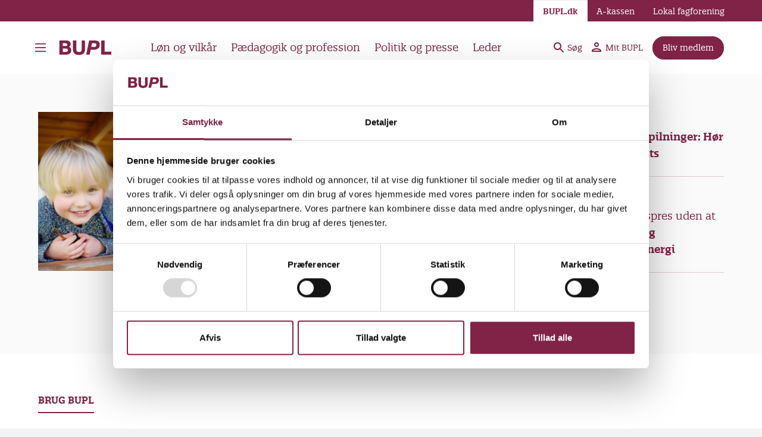

--- FILE ---
content_type: text/html; charset=UTF-8
request_url: https://bupl.dk/?f%5B0%5D=lokal%3Abupl%20midtsj%C3%A6lland&f%5B1%5D=lokal%3Abupl%20%C3%A5rhus&f%5B2%5D=type%3Aarticle&fritekst=&page=6
body_size: 48586
content:
<!DOCTYPE html>
<html lang="da" dir="ltr" prefix="og: https://ogp.me/ns#">
  <head>
    <meta charset="utf-8" />
<script type="text/javascript" id="Cookiebot" src="https://consent.cookiebot.com/uc.js" data-cbid="05b45963-8f28-450c-a3f6-6232c1eec82b"></script>
<meta name="description" content="BUPL er en fagforening og a-kasse for pædagoger i Danmark." />
<link rel="canonical" href="https://bupl.dk/" />
<link rel="shortlink" href="https://bupl.dk/" />
<meta name="baggage" content="sentry-trace_id=d4d3fca7d86c41e982b5536a4fc4b766,sentry-sample_rand=0.268288,sentry-public_key=60eb3992b1ff4c3885d786234e338f1e,sentry-org_id=813103,sentry-environment=prod" />
<meta name="sentry-trace" content="d4d3fca7d86c41e982b5536a4fc4b766-ce5b675908544456" />
<meta name="traceparent" content="" />
<meta name="Generator" content="Drupal 10 (https://www.drupal.org)" />
<meta name="MobileOptimized" content="width" />
<meta name="HandheldFriendly" content="true" />
<meta name="viewport" content="width=device-width, initial-scale=1.0" />
<meta property="og:image" content="https://bupl.dk/themes/custom/toybox/src/images/metatag_opengraph.jpg" />
<meta property="og:image:width" content="1200" />
<meta property="og:image:height" content="630" />
<meta property="twitter:image" content="https://bupl.dk/themes/custom/toybox/src/images/metatag_twitter.jpg" />
<link rel="apple-touch-icon" sizes="180x180" href="/themes/custom/toybox/favicons/apple-touch-icon.png" />
<link rel="icon" type="image/png" sizes="16x16" href="/themes/custom/toybox/favicons/favicon-16x16.png" />
<link rel="icon" type="image/png" sizes="32x32" href="/themes/custom/toybox/favicons/favicon-32x32.png" />
<link rel="manifest" href="/themes/custom/toybox/favicons/site.webmanifest" />
<link rel="mask-icon" href="/themes/custom/toybox/favicons/safari-pinned-tab.svg" color="#BD3623" />
<meta name="msapplication-TileColor" content="#B43D2F" />
<meta name="msapplication-config" content="/themes/custom/toybox/favicons/browserconfig.xml" />
<meta name="theme-color" content="#ffffff" />
<link rel="preload" href="/themes/custom/toybox/src/fonts/quatroslab_regular-webfont.woff2" as="font" crossorigin type="font/woff2" />
<link rel="preload" href="/themes/custom/toybox/src/fonts/quatroslab_regularitalic-webfont.woff2" as="font" crossorigin type="font/woff2" />
<link rel="preload" href="/themes/custom/toybox/src/fonts/quatroslab_semibold-webfont.woff2" as="font" crossorigin type="font/woff2" />
<script async="async" data-cookieconsent="statistics" src="//siteimproveanalytics.com/js/siteanalyze_356293.js" type="text/plain"></script>
<meta name="format-detection" content="telephone=no" />
<meta name="node:content-type" content="Landing-page" />
<meta name="node:created" content="1651095324" />
<link rel="icon" href="/themes/custom/toybox/favicon.ico" type="image/vnd.microsoft.icon" />

    <title>Forside | BUPL</title>
    <link rel="stylesheet" media="all" href="/sites/default/files/css/css_dbdTr7-eZEZtf5rKDHdNc2eTFEI7ehAmTxBMF4_LK5E.css?delta=0&amp;language=da&amp;theme=toybox&amp;include=eJxVilsKxCAMAC8U9ExRQ5uuNiHRvk6_0FKW_RmGYbLIhylJj_k1yGIUiw3FGnDB4wmrWMPKF4Gi4WSos7_Xr4Sx6kiVfaYCfnqnFhM6QZczyfHnvrOSwca0e7wZmpRR6QsKuDpQ" />
<link rel="stylesheet" media="all" href="/sites/default/files/css/css_3zznlYBIyQi7GWsqg7m-2d1M-UwKPipWunwsujdl4xk.css?delta=1&amp;language=da&amp;theme=toybox&amp;include=eJxVilsKxCAMAC8U9ExRQ5uuNiHRvk6_0FKW_RmGYbLIhylJj_k1yGIUiw3FGnDB4wmrWMPKF4Gi4WSos7_Xr4Sx6kiVfaYCfnqnFhM6QZczyfHnvrOSwca0e7wZmpRR6QsKuDpQ" />

    
  </head>
  <body class="path-frontpage page-node-type-landing-page">
        <a href="#main-content" class="visually-hidden focusable skip-link">
      Gå til hovedindhold
    </a>
    
      <div class="dialog-off-canvas-main-canvas" data-off-canvas-main-canvas>
    <div  class="layout is-bundle-landing-page">
        

<div class="find-department js-find-department ">
  <div class="layout__unit">
    <div class="find-department__sections">
      <div class="find-department__section find-department__section--search">
        <h2 class="typo__active-color">
          Find din lokale fagforening
        </h2>

        <div class="js-view-dom-id-find_department__search">
          
        </div>
      </div>

              <div class="find-department__section find-department__section--list">
          <div class="views-element-container"><div class="views-element-container"><div class="view view-find-department view-id-find_department view-display-id-list js-view-dom-id-93dbb78bc7f5b4c7548d242cca3221671dde1e60e927ffb0050712e02c8405e3">
  
    
      
      <div class="view-content">
          <div class="views-row"><a href="/lokalt/bornholm" hreflang="da">BUPL Bornholm</a></div>
    <div class="views-row"><a href="/lokalt/fyn" hreflang="da">BUPL Fyn</a></div>
    <div class="views-row"><a href="/lokalt/hovedstaden" hreflang="da">BUPL Hovedstaden</a></div>
    <div class="views-row"><a href="/lokalt/midtsjaelland" hreflang="da">BUPL Midtsjælland</a></div>
    <div class="views-row"><a href="/lokalt/midtvestjylland" hreflang="da">BUPL MidtVestjylland</a></div>
    <div class="views-row"><a href="/lokalt/nordjylland" hreflang="da">BUPL Nordjylland</a></div>
    <div class="views-row"><a href="/lokalt/nordsjaelland" hreflang="da">BUPL Nordsjælland</a></div>
    <div class="views-row"><a href="/lokalt/storkoebenhavn" hreflang="da">BUPL Storkøbenhavn</a></div>
    <div class="views-row"><a href="/lokalt/sydjylland" hreflang="da">BUPL Sydjylland</a></div>
    <div class="views-row"><a href="/lokalt/sydoest" hreflang="da">BUPL Sydøst</a></div>
    <div class="views-row"><a href="/lokalt/oestjylland" hreflang="da">BUPL Østjylland</a></div>
    <div class="views-row"><a href="/lokalt/aarhus" hreflang="da">BUPL Århus</a></div>

    </div>
  
          </div>
</div>
</div>

        </div>
          </div>
  </div>
</div>
  
  
  <header class="header" role="banner">
  <div class="header__inner">
    <div class="header__main">
      <button class="header__burger js-burger-menu-toggle">
        <span class="header__burger-open-text">Åben primære burgermenu</span>
        <span class="header__burger-close-text">Luk primære burgermenu</span>

        <svg class="burger-icon" width="30" height="30" viewbox="0 0 100 100" stroke="bordeaux" xmlns="http://www.w3.org/2000/svg" aria-hidden="true">
          <path class="burger-icon__line burger-icon__line--top" d="M 20,29.000046 H 80.000231 C 80.000231,29.000046 94.498839,28.817352 94.532987,66.711331 94.543142,77.980673 90.966081,81.670246 85.259173,81.668997 79.552261,81.667751 75.000211,74.999942 75.000211,74.999942 L 25.000021,25.000058"/>
          <path class="burger-icon__line burger-icon__line--middle" d="M 20,50 H 80"/>
          <path class="burger-icon__line burger-icon__line--bottom" d="M 20,70.999954 H 80.000231 C 80.000231,70.999954 94.498839,71.182648 94.532987,33.288669 94.543142,22.019327 90.966081,18.329754 85.259173,18.331003 79.552261,18.332249 75.000211,25.000058 75.000211,25.000058 L 25.000021,74.999942"/>
        </svg>
      </button>

      <a class="header__logo" href="/">
        
        -
        Forside

        <svg width="89" height="26" viewBox="0 0 89 26" xmlns="http://www.w3.org/2000/svg" class="logo-icon">
  <path class="logo-icon__letter logo-icon__b" d="M16.9429 11.8029C18.7037 10.7257 19.5949 9.131 19.5949 7.05352C19.5961 2.98021 17.0762 1 11.8922 1H0.694336V24.7469H12.2153C16.1273 24.7469 20.6951 22.9072 20.6951 17.7231C20.6951 14.8927 19.3391 12.7732 16.9429 11.8029ZM6.432 14.464H11.6328C13.8392 14.464 14.9574 15.4631 14.9574 17.4325C14.9574 19.2806 13.8704 20.1416 11.5355 20.1416H6.432V14.464V14.464ZM11.2448 10.3439H6.432V5.60528H10.8569C13.0441 5.60528 14.0194 6.32099 14.0194 7.92654C14.0194 9.92596 12.5108 10.3451 11.2448 10.3451V10.3439Z"/>

  <path class="logo-icon__letter logo-icon__u" d="M38.1277 1V15.6865C38.1277 19.0993 36.9194 20.3686 33.6716 20.3686C29.7728 20.3686 29.2479 18.0017 29.2479 15.6865V1H23.5103V15.6865C23.5103 18.8555 24.4171 21.2897 26.2055 22.9228C27.9303 24.4984 30.443 25.2969 33.6728 25.2969C40.2464 25.2969 43.8665 21.8841 43.8665 15.6865V1H38.1289H38.1277Z"/>

  <path class="logo-icon__letter logo-icon__p" d="M60.2665 0.99998H50.7489L45.792 24.7469H51.5429L53.2893 16.4694H59.296C61.7943 16.4694 64.1028 15.6864 65.7988 14.2658C67.6425 12.7203 68.6177 10.5732 68.6177 8.05501C68.6177 3.34645 65.8864 1.03841 60.2665 0.998779V0.99998ZM62.8801 8.15228C62.8801 11.2205 60.7914 11.8641 59.0378 11.8641H54.2682L55.5558 5.60406H59.6203C61.8135 5.60406 62.8801 6.43746 62.8801 8.15228V8.15228Z"/>

  <path class="logo-icon__letter logo-icon__l" d="M76.8587 19.8186V1H71.1211V24.7469H88.113V19.8186H76.8587Z"/>
</svg>

      </a>

      <nav class="header__shortcuts js-header-shortcuts js-burger-shortcuts" aria-label="Genvejsmenu">
                  <button class="header__shortcut" data-burger-target="menu_link_content:c9f19ecd-281f-41ea-8dbe-85e9b48632d8">
            Løn og vilkår
          </button>
                  <button class="header__shortcut" data-burger-target="menu_link_content:ad5b84a2-db23-47e8-bf8d-9b3bd3f2518b">
            Pædagogik og profession
          </button>
                  <button class="header__shortcut" data-burger-target="menu_link_content:28320b62-4842-40e0-a8a3-f2cd61466ab1">
            Politik og presse
          </button>
                  <button class="header__shortcut" data-burger-target="menu_link_content:4acc5c91-2d4a-4326-ba4e-dbc5b09ad804">
            Leder
          </button>
              </nav>

      <div class="header__spacer"></div>

      <ul class="header__tools">
        
        <li class="header__tool">
                      <a class="header__tool-link header__tool-link--low-priority" href="/find-indhold">
              <svg width="18" height="18" viewbox="0 0 18 18" fill="bordeaux" xmlns="http://www.w3.org/2000/svg">
                <path d="M12.5 11H11.71L11.43 10.73C12.41 9.59 13 8.11 13 6.5C13 2.91 10.09 0 6.5 0C2.91 0 0 2.91 0 6.5C0 10.09 2.91 13 6.5 13C8.11 13 9.59 12.41 10.73 11.43L11 11.71V12.5L16 17.49L17.49 16L12.5 11ZM6.5 11C4.01 11 2 8.99 2 6.5C2 4.01 4.01 2 6.5 2C8.99 2 11 4.01 11 6.5C11 8.99 8.99 11 6.5 11Z"/>
              </svg>
              Søg
            </a>
                  </li>

                  <li class="header__tool ">
            <a class="header__tool-link header__tool-link--low-priority" href="/mit-bupl">
              <svg width="18" height="18" viewbox="0 0 18 18" fill="bordeaux" xmlns="http://www.w3.org/2000/svg">
                <path d="M8 2C9.1 2 10 2.9 10 4C10 5.1 9.1 6 8 6C6.9 6 6 5.1 6 4C6 2.9 6.9 2 8 2ZM8 12C10.7 12 13.8 13.29 14 14H2C2.23 13.28 5.31 12 8 12ZM8 0C5.79 0 4 1.79 4 4C4 6.21 5.79 8 8 8C10.21 8 12 6.21 12 4C12 1.79 10.21 0 8 0ZM8 10C5.33 10 0 11.34 0 14V16H16V14C16 11.34 10.67 10 8 10Z" fill="bordeaux"/>
              </svg>
              Mit BUPL
            </a>

            
          </li>
        
                  <li class="header__tool">
            


  <a
     class="button button--cta button--small" href="/medlemskab/alt-om-medlemskab"
    
  >
    <span class="button__title">Bliv medlem</span>
  </a>

          </li>
        
        <li class="header__tool header__tool--burger js-burger-menu-toggle">
          <button class="header__tool-link header__tool-link--low-priority" aria-label="Menu">
            <svg class="burger-icon" width="25" height="125" viewbox="0 0 100 100" stroke="bordeaux" xmlns="http://www.w3.org/2000/svg">
              <path class="burger-icon__line burger-icon__line--top" d="M 20,29.000046 H 80.000231 C 80.000231,29.000046 94.498839,28.817352 94.532987,66.711331 94.543142,77.980673 90.966081,81.670246 85.259173,81.668997 79.552261,81.667751 75.000211,74.999942 75.000211,74.999942 L 25.000021,25.000058"/>
              <path class="burger-icon__line burger-icon__line--middle" d="M 20,50 H 80"/>
              <path class="burger-icon__line burger-icon__line--bottom" d="M 20,70.999954 H 80.000231 C 80.000231,70.999954 94.498839,71.182648 94.532987,33.288669 94.543142,22.019327 90.966081,18.329754 85.259173,18.331003 79.552261,18.332249 75.000211,25.000058 75.000211,25.000058 L 25.000021,74.999942"/>
            </svg>
          </button>

        </li>
      </ul>
    </div>

          <nav class="header__secondary" aria-label="Service menu">
        <a href="/" class="header__secondary-item is-link is-first is-active">
          BUPL.dk
        </a>
        <a href="/akassen" class="header__secondary-item is-link ">
          A-kassen
        </a>
        <a href="/admin/views/ajax/bupl_departments/get-view" class="use-ajax header__secondary-item header__secondary-item--local js-find-department-toggle is-link ">
          Lokal fagforening
        </a>
      </nav>
      </div>

  <div class="header__burger-container">
    








<nav class="burger-menu js-burger-menu" aria-label="Primære menu">
  <div class="burger-menu__close js-burger-menu-toggle" aria-hidden="true"></div>
    
  <ul class="burger-menu__menu js-burger-menu-menu" data-level="0">
    
    
                <li class="burger-menu__menu-item js-burger-menu-item" data-burger-id="menu_link_content:c9f19ecd-281f-41ea-8dbe-85e9b48632d8">
                  <input class="burger-menu__menu-controller js-burger-menu-controller" type="radio" id="menu_link_content:c9f19ecd-281f-41ea-8dbe-85e9b48632d8" name="burger_menu_0" />
          <label class="burger-menu__button" for="menu_link_content:c9f19ecd-281f-41ea-8dbe-85e9b48632d8" tabindex="0">Løn og vilkår</label>
            
  <ul class="burger-menu__menu js-burger-menu-menu" data-level="1">
    
          <li class="burger-menu__menu-item burger-menu__menu-item--back">
        <button class="burger-menu__back js-burger-menu-back" data-target-controller-id="menu_link_content:c9f19ecd-281f-41ea-8dbe-85e9b48632d8">
          Løn og vilkår
        </button>
      </li>
    
                <li class="burger-menu__menu-item js-burger-menu-item" data-burger-id="menu_link_content:5fd42be5-7834-448c-9586-84e92e44ad13">
                  <input class="burger-menu__menu-controller js-burger-menu-controller" type="radio" id="menu_link_content:5fd42be5-7834-448c-9586-84e92e44ad13" name="menu_link_content:c9f19ecd-281f-41ea-8dbe-85e9b48632d81" />
          <label class="burger-menu__button" for="menu_link_content:5fd42be5-7834-448c-9586-84e92e44ad13" tabindex="0">Løn</label>
            
  <ul class="burger-menu__menu js-burger-menu-menu" data-level="2">
    
          <li class="burger-menu__menu-item burger-menu__menu-item--back">
        <button class="burger-menu__back js-burger-menu-back" data-target-controller-id="menu_link_content:5fd42be5-7834-448c-9586-84e92e44ad13">
          Løn
        </button>
      </li>
    
                <li class="burger-menu__menu-item js-burger-menu-item" data-burger-id="menu_link_content:64ffbded-64ac-48fc-848d-3c33c14cdef2">
                  <a href="/loen-og-vilkaar/loen/forstaa-din-loen" data-drupal-link-system-path="node/570">Forstå din løn</a>
              </li>
                <li class="burger-menu__menu-item js-burger-menu-item" data-burger-id="menu_link_content:0bce6c6e-84f3-47e5-b51a-0a34ce075ef1">
                  <a href="/loen-og-vilkaar/loen/tjek-din-loenseddel" data-drupal-link-system-path="node/2374">Tjek din lønseddel</a>
              </li>
                <li class="burger-menu__menu-item js-burger-menu-item" data-burger-id="menu_link_content:cd1a668a-c64e-412b-a147-e944537f285b">
                  <a href="/loen-og-vilkaar/loen/loenvaerktoejer" data-drupal-link-system-path="node/2368">Lønværktøjer</a>
              </li>
                <li class="burger-menu__menu-item js-burger-menu-item" data-burger-id="menu_link_content:30d8c299-58a8-4305-8f2f-c8c1efb97a62">
                  <a href="/loen-og-vilkaar/loen/pension" data-drupal-link-system-path="node/81264">Pension</a>
              </li>
                <li class="burger-menu__menu-item js-burger-menu-item" data-burger-id="menu_link_content:00589bf5-cd2a-446a-ad7b-9861ca13ac07">
                  <a href="/loen-og-vilkaar/loen/loensikring" data-drupal-link-system-path="node/91160">Lønsikring</a>
              </li>
      </ul>


              </li>
                <li class="burger-menu__menu-item js-burger-menu-item" data-burger-id="menu_link_content:d28854ee-4efd-4038-8ed5-c96e1102275a">
                  <input class="burger-menu__menu-controller js-burger-menu-controller" type="radio" id="menu_link_content:d28854ee-4efd-4038-8ed5-c96e1102275a" name="menu_link_content:c9f19ecd-281f-41ea-8dbe-85e9b48632d81" />
          <label class="burger-menu__button" for="menu_link_content:d28854ee-4efd-4038-8ed5-c96e1102275a" tabindex="0">Vilkår og rettigheder</label>
            
  <ul class="burger-menu__menu js-burger-menu-menu" data-level="2">
    
          <li class="burger-menu__menu-item burger-menu__menu-item--back">
        <button class="burger-menu__back js-burger-menu-back" data-target-controller-id="menu_link_content:d28854ee-4efd-4038-8ed5-c96e1102275a">
          Vilkår og rettigheder
        </button>
      </li>
    
                <li class="burger-menu__menu-item js-burger-menu-item" data-burger-id="menu_link_content:efe16ba7-a0a9-4a0d-b369-5ed8fbd66210">
                  <a href="/loen-og-vilkaar/vilkaar-og-rettigheder/afskedigelse" data-drupal-link-system-path="node/16146">Afskedigelse</a>
              </li>
                <li class="burger-menu__menu-item js-burger-menu-item" data-burger-id="menu_link_content:64330316-e551-4b70-a723-0b163b483125">
                  <a href="/loen-og-vilkaar/vilkaar-og-rettigheder/ansaettelse" data-drupal-link-system-path="node/5877">Ansættelse</a>
              </li>
                <li class="burger-menu__menu-item js-burger-menu-item" data-burger-id="menu_link_content:a65e1a9f-55f9-4255-bd4f-862d72862cc0">
                  <a href="/loen-og-vilkaar/vilkaar-og-rettigheder/arbejdsskade" data-drupal-link-system-path="node/2496">Arbejdsskade</a>
              </li>
                <li class="burger-menu__menu-item js-burger-menu-item" data-burger-id="menu_link_content:d7696485-a35b-49df-9bf2-563859690176">
                  <a href="/loen-og-vilkaar/vilkaar-og-rettigheder/arbejdstid" data-drupal-link-system-path="node/20275">Arbejdstid</a>
              </li>
                <li class="burger-menu__menu-item js-burger-menu-item" data-burger-id="menu_link_content:91c55f8c-18c0-4c22-a9eb-d5df47d2292f">
                  <a href="/loen-og-vilkaar/vilkaar-og-rettigheder/pauser">Pauser</a>
              </li>
                <li class="burger-menu__menu-item js-burger-menu-item" data-burger-id="menu_link_content:adf7e640-d406-44ab-be52-8aeb76935538">
                  <a href="/loen-og-vilkaar/vilkaar-og-rettigheder/barsel">Barsel</a>
              </li>
                <li class="burger-menu__menu-item js-burger-menu-item" data-burger-id="menu_link_content:2d7d5371-4a5b-4171-830d-e525ef51f7e8">
                  <a href="/loen-og-vilkaar/vilkaar-og-rettigheder/ferie" data-drupal-link-system-path="node/56083">Ferie</a>
              </li>
                <li class="burger-menu__menu-item js-burger-menu-item" data-burger-id="menu_link_content:4ebfa6d8-9d1f-48e5-948e-adadc4f1c830">
                  <a href="/loen-og-vilkaar/vilkaar-og-rettigheder/omsorg" data-drupal-link-system-path="node/68928">Omsorg</a>
              </li>
                <li class="burger-menu__menu-item js-burger-menu-item" data-burger-id="menu_link_content:0d8bbf25-8130-459e-9b3e-f4081625aefe">
                  <a href="/loen-og-vilkaar/vilkaar-og-rettigheder/seniorordninger" data-drupal-link-system-path="node/83663">Seniorordninger</a>
              </li>
                <li class="burger-menu__menu-item js-burger-menu-item" data-burger-id="menu_link_content:a0bb761c-4dbd-4f68-a837-3a6d4b7f6af7">
                  <a href="/loen-og-vilkaar/vilkaar-og-rettigheder/sygdom" data-drupal-link-system-path="node/69089">Sygdom</a>
              </li>
                <li class="burger-menu__menu-item js-burger-menu-item" data-burger-id="menu_link_content:3845df99-50e1-4ca8-88a9-b73bb07fab19">
                  <a href="/loen-og-vilkaar/vilkaar-og-rettigheder/ytringsfrihed-bland-dig-i-debatten-du-maa-godt" data-drupal-link-system-path="node/91496">Ytringsfrihed</a>
              </li>
                <li class="burger-menu__menu-item js-burger-menu-item" data-burger-id="menu_link_content:7aded2dd-6cba-4781-af50-ff3075fe0f62">
                  <a href="/loen-og-vilkaar/vilkaar-og-rettigheder/overenskomst-kommunalt-ansatte" data-drupal-link-system-path="node/71021">Overenskomster kommunalt ansatte</a>
              </li>
                <li class="burger-menu__menu-item js-burger-menu-item" data-burger-id="menu_link_content:08042943-f87f-4352-aec9-709ad01743fa">
                  <a href="/loen-og-vilkaar/vilkaar-og-rettigheder/overenskomst-privatansatte" data-drupal-link-system-path="node/2484">Overenskomster privat ansatte</a>
              </li>
      </ul>


              </li>
                <li class="burger-menu__menu-item js-burger-menu-item" data-burger-id="menu_link_content:fe03730e-ba66-406f-9556-a208ad91febf">
                  <input class="burger-menu__menu-controller js-burger-menu-controller" type="radio" id="menu_link_content:fe03730e-ba66-406f-9556-a208ad91febf" name="menu_link_content:c9f19ecd-281f-41ea-8dbe-85e9b48632d81" />
          <label class="burger-menu__button" for="menu_link_content:fe03730e-ba66-406f-9556-a208ad91febf" tabindex="0">Arbejdsmiljø</label>
            
  <ul class="burger-menu__menu js-burger-menu-menu" data-level="2">
    
          <li class="burger-menu__menu-item burger-menu__menu-item--back">
        <button class="burger-menu__back js-burger-menu-back" data-target-controller-id="menu_link_content:fe03730e-ba66-406f-9556-a208ad91febf">
          Arbejdsmiljø
        </button>
      </li>
    
                <li class="burger-menu__menu-item js-burger-menu-item" data-burger-id="menu_link_content:5bccee93-ebdc-4692-8898-0e4e7eb29a00">
                  <a href="/loen-og-vilkaar/arbejdsmiljoe/fysisk-arbejdsmiljoe" data-drupal-link-system-path="node/2373">Fysisk arbejdsmiljø</a>
              </li>
                <li class="burger-menu__menu-item js-burger-menu-item" data-burger-id="menu_link_content:8578d23c-b307-4b8f-b8c3-caf4c5243d62">
                  <a href="/loen-og-vilkaar/arbejdsmiljoe/psykisk-arbejdsmiljoe" data-drupal-link-system-path="node/2356">Psykisk arbejdsmiljø</a>
              </li>
                <li class="burger-menu__menu-item js-burger-menu-item" data-burger-id="menu_link_content:33494d50-0473-4458-8903-c84db6f42391">
                  <a href="/loen-og-vilkaar/arbejdsmiljoe/arbejdsmiljoearbejdet-trivselsmaaling-og-apv" data-drupal-link-system-path="node/2499">Arbejdsmiljøarbejdet</a>
              </li>
      </ul>


              </li>
                <li class="burger-menu__menu-item js-burger-menu-item" data-burger-id="menu_link_content:4acc5c91-2d4a-4326-ba4e-dbc5b09ad804">
                  <a href="/loen-og-vilkaar/leder/leder" data-drupal-link-system-path="node/603598">Leder</a>
              </li>
      </ul>


              </li>
                <li class="burger-menu__menu-item js-burger-menu-item" data-burger-id="menu_link_content:ad5b84a2-db23-47e8-bf8d-9b3bd3f2518b">
                  <input class="burger-menu__menu-controller js-burger-menu-controller" type="radio" id="menu_link_content:ad5b84a2-db23-47e8-bf8d-9b3bd3f2518b" name="burger_menu_0" />
          <label class="burger-menu__button" for="menu_link_content:ad5b84a2-db23-47e8-bf8d-9b3bd3f2518b" tabindex="0">Pædagogik og profession</label>
            
  <ul class="burger-menu__menu js-burger-menu-menu" data-level="1">
    
          <li class="burger-menu__menu-item burger-menu__menu-item--back">
        <button class="burger-menu__back js-burger-menu-back" data-target-controller-id="menu_link_content:ad5b84a2-db23-47e8-bf8d-9b3bd3f2518b">
          Pædagogik og profession
        </button>
      </li>
    
                <li class="burger-menu__menu-item js-burger-menu-item" data-burger-id="menu_link_content:8a077300-e7b3-4930-8997-e568dbe35668">
                  <input class="burger-menu__menu-controller js-burger-menu-controller" type="radio" id="menu_link_content:8a077300-e7b3-4930-8997-e568dbe35668" name="menu_link_content:ad5b84a2-db23-47e8-bf8d-9b3bd3f2518b1" />
          <label class="burger-menu__button" for="menu_link_content:8a077300-e7b3-4930-8997-e568dbe35668" tabindex="0">Forskningsunivers</label>
            
  <ul class="burger-menu__menu js-burger-menu-menu" data-level="2">
    
          <li class="burger-menu__menu-item burger-menu__menu-item--back">
        <button class="burger-menu__back js-burger-menu-back" data-target-controller-id="menu_link_content:8a077300-e7b3-4930-8997-e568dbe35668">
          Forskningsunivers
        </button>
      </li>
    
                <li class="burger-menu__menu-item js-burger-menu-item" data-burger-id="menu_link_content:781219b2-2edf-42f9-abeb-6fe595f7d229">
                  <a href="/paedagogik-og-profession/forskningsunivers/alt-om-forskning" data-drupal-link-system-path="node/82903">Alt om forskning</a>
              </li>
                <li class="burger-menu__menu-item js-burger-menu-item" data-burger-id="menu_link_content:017478f5-5e6b-481a-944f-4e7f8b37dd32">
                  <input class="burger-menu__menu-controller js-burger-menu-controller" type="radio" id="menu_link_content:017478f5-5e6b-481a-944f-4e7f8b37dd32" name="menu_link_content:8a077300-e7b3-4930-8997-e568dbe356682" />
          <label class="burger-menu__button" for="menu_link_content:017478f5-5e6b-481a-944f-4e7f8b37dd32" tabindex="0">Pædagogik i praksis</label>
            
  <ul class="burger-menu__menu js-burger-menu-menu" data-level="3">
    
          <li class="burger-menu__menu-item burger-menu__menu-item--back">
        <button class="burger-menu__back js-burger-menu-back" data-target-controller-id="menu_link_content:017478f5-5e6b-481a-944f-4e7f8b37dd32">
          Pædagogik i praksis
        </button>
      </li>
    
                <li class="burger-menu__menu-item js-burger-menu-item" data-burger-id="menu_link_content:90336260-55e4-42ba-bd37-220e7c62bfe2">
                  <a href="/paedagogik-og-profession/forskningsunivers/alsidig-udvikling-og-dannelse" data-drupal-link-system-path="node/56290">Alsidig udvikling og dannelse</a>
              </li>
                <li class="burger-menu__menu-item js-burger-menu-item" data-burger-id="menu_link_content:debd8777-70ed-49f2-876b-d8692db9421e">
                  <a href="/paedagogik-og-profession/forskningsunivers/boerneperspektiver" data-drupal-link-system-path="node/601488">Børneperspektiver</a>
              </li>
                <li class="burger-menu__menu-item js-burger-menu-item" data-burger-id="menu_link_content:8ee00c8e-08e2-4ea5-8c70-ee4f7aa9338a">
                  <a href="/paedagogik-og-profession/forskningsunivers/boerns-leg" data-drupal-link-system-path="node/117">Børns leg</a>
              </li>
                <li class="burger-menu__menu-item js-burger-menu-item" data-burger-id="menu_link_content:3fedea80-67e6-43c2-8c89-f2ea5605008a">
                  <a href="/paedagogik-og-profession/forskningsunivers/boern-og-unges-trivsel" data-drupal-link-system-path="node/2415">Børn og unges trivsel</a>
              </li>
                <li class="burger-menu__menu-item js-burger-menu-item" data-burger-id="menu_link_content:fcd0e5ed-cee3-4bed-9738-d85b30a65543">
                  <a href="/paedagogik-og-profession/forskningsunivers/digital-dannelse" data-drupal-link-system-path="node/5302">Digital dannelse</a>
              </li>
                <li class="burger-menu__menu-item js-burger-menu-item" data-burger-id="menu_link_content:7ca587f3-7a8b-4671-9569-5a0d2cb42c0d">
                  <a href="/paedagogik-og-profession/forskningsunivers/fritidspaedagogik" data-drupal-link-system-path="node/5264">Fritidspædagogik</a>
              </li>
                <li class="burger-menu__menu-item js-burger-menu-item" data-burger-id="menu_link_content:be7da074-42ba-493a-b12d-5d4637d00e02">
                  <a href="/paedagogik-og-profession/forskningsunivers/inklusion" data-drupal-link-system-path="node/2552">Inklusion</a>
              </li>
                <li class="burger-menu__menu-item js-burger-menu-item" data-burger-id="menu_link_content:c07954dc-7a61-454a-bf4c-eac33ac6ee9b">
                  <a href="/paedagogik-og-profession/forskningsunivers/klima-og-baeredygtighed">Klima og bæredygtighed</a>
              </li>
                <li class="burger-menu__menu-item js-burger-menu-item" data-burger-id="menu_link_content:627aa9bf-eda7-4662-bc54-ba08a7654b4a">
                  <a href="/paedagogik-og-profession/forskningsunivers/ligestilling-og-mangfoldighed" data-drupal-link-system-path="node/83620">Ligestilling og mangfoldighed</a>
              </li>
                <li class="burger-menu__menu-item js-burger-menu-item" data-burger-id="menu_link_content:e6870cb1-3504-4b62-b34f-da6b8d2d796f">
                  <a href="/paedagogik-og-profession/forskningsunivers/motorik-og-bevaegelse" data-drupal-link-system-path="node/602617">Motorik og bevægelse</a>
              </li>
                <li class="burger-menu__menu-item js-burger-menu-item" data-burger-id="menu_link_content:6100cd6c-4200-48c5-9550-fac0fef88867">
                  <a href="/paedagogik-og-profession/forskningsunivers/musik-og-kreativitet" data-drupal-link-system-path="node/601479">Musik og kreativitet</a>
              </li>
                <li class="burger-menu__menu-item js-burger-menu-item" data-burger-id="menu_link_content:21c7d6fd-a3b4-4437-91fa-8abeecd58068">
                  <a href="/paedagogik-og-profession/forskningsunivers/natur-og-udeliv" data-drupal-link-system-path="node/77278">Natur og udeliv</a>
              </li>
                <li class="burger-menu__menu-item js-burger-menu-item" data-burger-id="menu_link_content:27519b3f-6e3b-4411-834a-0ec189346b09">
                  <a href="/paedagogik-og-profession/forskningsunivers/omsorg-og-tilknytning" data-drupal-link-system-path="node/286">Omsorg og tilknytning</a>
              </li>
                <li class="burger-menu__menu-item js-burger-menu-item" data-burger-id="menu_link_content:6529d9de-04b1-4a8f-a883-a5c8b2670bce">
                  <a href="/paedagogik-og-profession/forskningsunivers/overgange-i-dagtilbud-og-skole" data-drupal-link-system-path="node/2498">Overgange i dagtilbud og skole</a>
              </li>
                <li class="burger-menu__menu-item js-burger-menu-item" data-burger-id="menu_link_content:5781f2ef-038b-479f-8480-caf2a5f1d24c">
                  <a href="/paedagogik-og-profession/forskningsunivers/paedagoger-i-skolen" data-drupal-link-system-path="node/2487">Pædagoger i skolen</a>
              </li>
                <li class="burger-menu__menu-item js-burger-menu-item" data-burger-id="menu_link_content:cabff955-81c6-4b38-8751-700da36d6a4b">
                  <a href="/paedagogik-og-profession/forskningsunivers/paedagogfaglighed" data-drupal-link-system-path="node/83661">Pædagogfaglighed </a>
              </li>
                <li class="burger-menu__menu-item js-burger-menu-item" data-burger-id="menu_link_content:6cf5e84c-c149-4396-bc21-a36de1ccaaaa">
                  <a href="/paedagogik-og-profession/forskningsunivers/paedagogisk-laeringsmiljoe" data-drupal-link-system-path="node/91000">Pædagogisk læringsmiljø</a>
              </li>
                <li class="burger-menu__menu-item js-burger-menu-item" data-burger-id="menu_link_content:87b33ef9-ac21-4a21-934c-dac43107a704">
                  <a href="/paedagogik-og-profession/forskningsunivers/rutiner-og-hverdagspaedagogik" data-drupal-link-system-path="node/602129">Rutiner og hverdagspædagogik</a>
              </li>
                <li class="burger-menu__menu-item js-burger-menu-item" data-burger-id="menu_link_content:fbfe1ea0-3e65-42fe-ab44-a28a2b3068dd">
                  <a href="/paedagogik-og-profession/forskningsunivers/sproglig-udvikling" data-drupal-link-system-path="node/539">Sproglig udvikling</a>
              </li>
                <li class="burger-menu__menu-item js-burger-menu-item" data-burger-id="menu_link_content:9594997d-290b-4536-ad6e-2cfae8c9a3b3">
                  <a href="/paedagogik-og-profession/forskningsunivers/specialpaedagogik" data-drupal-link-system-path="node/601321">Specialpædagogik</a>
              </li>
                <li class="burger-menu__menu-item js-burger-menu-item" data-burger-id="menu_link_content:469471c8-fb91-4f94-b8b6-fe90d68ee179">
                  <a href="/paedagogik-og-profession/forskningsunivers/aeldrepaedagogik" data-drupal-link-system-path="node/602041">Ældrepædagogik</a>
              </li>
      </ul>


              </li>
                <li class="burger-menu__menu-item js-burger-menu-item" data-burger-id="menu_link_content:09f8475a-7454-4f91-8aee-234dac0b59e7">
                  <input class="burger-menu__menu-controller js-burger-menu-controller" type="radio" id="menu_link_content:09f8475a-7454-4f91-8aee-234dac0b59e7" name="menu_link_content:8a077300-e7b3-4930-8997-e568dbe356682" />
          <label class="burger-menu__button" for="menu_link_content:09f8475a-7454-4f91-8aee-234dac0b59e7" tabindex="0">Organisering, ledelse og samarbejde</label>
            
  <ul class="burger-menu__menu js-burger-menu-menu" data-level="3">
    
          <li class="burger-menu__menu-item burger-menu__menu-item--back">
        <button class="burger-menu__back js-burger-menu-back" data-target-controller-id="menu_link_content:09f8475a-7454-4f91-8aee-234dac0b59e7">
          Organisering, ledelse og samarbejde
        </button>
      </li>
    
                <li class="burger-menu__menu-item js-burger-menu-item" data-burger-id="menu_link_content:897055a5-4794-4bde-9fd8-3411183db1db">
                  <a href="/paedagogik-og-profession/forskningsunivers/evalueringskultur" data-drupal-link-system-path="node/82851">Evalueringskultur</a>
              </li>
                <li class="burger-menu__menu-item js-burger-menu-item" data-burger-id="menu_link_content:b444770d-60ef-4095-a265-5b33e4292103">
                  <a href="/paedagogik-og-profession/forskningsunivers/foraeldresamarbejde" data-drupal-link-system-path="node/82841">Forældresamarbejde</a>
              </li>
                <li class="burger-menu__menu-item js-burger-menu-item" data-burger-id="menu_link_content:9be66bcf-d8cf-48a3-b1fd-0190c69b4039">
                  <a href="/paedagogik-og-profession/forskningsunivers/koncepter-og-metoder" data-drupal-link-system-path="node/602618">Koncepter og metoder</a>
              </li>
                <li class="burger-menu__menu-item js-burger-menu-item" data-burger-id="menu_link_content:3a8d612a-b7a1-471a-a4d5-b11e6d29859a">
                  <a href="/paedagogik-og-profession/forskningsunivers/kvalitet-i-daginstitutioner" data-drupal-link-system-path="node/601208">Kvalitet i daginstitutioner</a>
              </li>
                <li class="burger-menu__menu-item js-burger-menu-item" data-burger-id="menu_link_content:227d372a-6acd-4b80-9bf7-dd5b2da8e939">
                  <a href="/paedagogik-og-profession/forskningsunivers/paedagogers-arbejdsmiljoe-og-trivsel" data-drupal-link-system-path="node/82857">Pædagogers arbejdsmiljø og trivsel</a>
              </li>
                <li class="burger-menu__menu-item js-burger-menu-item" data-burger-id="menu_link_content:e4cc5113-8cfb-4f67-9aff-3bb75ed959b6">
                  <a href="/paedagogik-og-profession/forskningsunivers/paedagogfaglig-ledelse" data-drupal-link-system-path="node/601423">Pædagogfaglig ledelse</a>
              </li>
                <li class="burger-menu__menu-item js-burger-menu-item" data-burger-id="menu_link_content:4577e586-e7ab-446b-97ed-895f8c2c260a">
                  <a href="/paedagogik-og-profession/forskningsunivers/paedagog-laerer-samarbejde" data-drupal-link-system-path="node/602620">Pædagog-lærer-samarbejde</a>
              </li>
                <li class="burger-menu__menu-item js-burger-menu-item" data-burger-id="menu_link_content:bdabbd13-9699-44a9-b512-1824cc83c3d2">
                  <a href="/paedagogik-og-profession/forskningsunivers/tvaerfagligt-samarbejde" data-drupal-link-system-path="node/601448">Tværfagligt samarbejde</a>
              </li>
      </ul>


              </li>
                <li class="burger-menu__menu-item js-burger-menu-item" data-burger-id="menu_link_content:d40f81d6-deb7-471d-a5a3-8b72694ec02f">
                  <input class="burger-menu__menu-controller js-burger-menu-controller" type="radio" id="menu_link_content:d40f81d6-deb7-471d-a5a3-8b72694ec02f" name="menu_link_content:8a077300-e7b3-4930-8997-e568dbe356682" />
          <label class="burger-menu__button" for="menu_link_content:d40f81d6-deb7-471d-a5a3-8b72694ec02f" tabindex="0">Uddannelse, profession og karriere</label>
            
  <ul class="burger-menu__menu js-burger-menu-menu" data-level="3">
    
          <li class="burger-menu__menu-item burger-menu__menu-item--back">
        <button class="burger-menu__back js-burger-menu-back" data-target-controller-id="menu_link_content:d40f81d6-deb7-471d-a5a3-8b72694ec02f">
          Uddannelse, profession og karriere
        </button>
      </li>
    
                <li class="burger-menu__menu-item js-burger-menu-item" data-burger-id="menu_link_content:bffa6621-80dc-44b4-987e-fd92ba3fe293">
                  <a href="/paedagogik-og-profession/paedagogisk-forskning/nyuddannet">Nyuddannet</a>
              </li>
                <li class="burger-menu__menu-item js-burger-menu-item" data-burger-id="menu_link_content:ed78b82a-f929-4aa9-9330-47150a508e3d">
                  <a href="/paedagogik-og-profession/forskningsunivers/paedagogers-historie-og-tradition" data-drupal-link-system-path="node/601246">Pædagogers historie og tradition</a>
              </li>
                <li class="burger-menu__menu-item js-burger-menu-item" data-burger-id="menu_link_content:2809802f-a1ce-491d-a1f8-909052309868">
                  <a href="/paedagogik-og-profession/forskningsunivers/paedagogprofessionen" data-drupal-link-system-path="node/601258">Pædagogprofessionen</a>
              </li>
      </ul>


              </li>
                <li class="burger-menu__menu-item js-burger-menu-item" data-burger-id="menu_link_content:042cdea2-bbc6-465d-aa1c-ea7ad15a8022">
                  <a href="/paedagogik-og-profession/forskningsunivers/faa-en-forsker" data-drupal-link-system-path="node/91736">Få en forsker</a>
              </li>
      </ul>


              </li>
                <li class="burger-menu__menu-item js-burger-menu-item" data-burger-id="menu_link_content:c918e967-32a2-4309-8607-03bcd4751279">
                  <input class="burger-menu__menu-controller js-burger-menu-controller" type="radio" id="menu_link_content:c918e967-32a2-4309-8607-03bcd4751279" name="menu_link_content:ad5b84a2-db23-47e8-bf8d-9b3bd3f2518b1" />
          <label class="burger-menu__button" for="menu_link_content:c918e967-32a2-4309-8607-03bcd4751279" tabindex="0">Profession og uddannelse</label>
            
  <ul class="burger-menu__menu js-burger-menu-menu" data-level="2">
    
          <li class="burger-menu__menu-item burger-menu__menu-item--back">
        <button class="burger-menu__back js-burger-menu-back" data-target-controller-id="menu_link_content:c918e967-32a2-4309-8607-03bcd4751279">
          Profession og uddannelse
        </button>
      </li>
    
                <li class="burger-menu__menu-item js-burger-menu-item" data-burger-id="menu_link_content:7f5a57d7-8b17-432b-b671-60961d09ad9b">
                  <a href="/paedagogik-og-profession/profession-og-uddannelse/stolt-paedagog-vi-styrker-professionen" data-drupal-link-system-path="node/83279">Vi styrker professionen</a>
              </li>
                <li class="burger-menu__menu-item js-burger-menu-item" data-burger-id="menu_link_content:e4ad475a-0f5d-4b95-b3b1-83b149effe73">
                  <a href="/paedagogik-og-profession/profession-og-uddannelse/bliv-paedagog" data-drupal-link-system-path="node/83013">Pædagoguddannelsen</a>
              </li>
                <li class="burger-menu__menu-item js-burger-menu-item" data-burger-id="menu_link_content:009bbe0e-a362-45c6-99d5-97e263047262">
                  <a href="/paedagogik-og-profession/profession-og-uddannelse/faa-overblik-over-dine-muligheder-efter-og" data-drupal-link-system-path="node/67091">Efter- og videreuddannelse</a>
              </li>
      </ul>


              </li>
                <li class="burger-menu__menu-item js-burger-menu-item" data-burger-id="menu_link_content:23f55acb-5fca-4a46-a444-5fd9dabb9d8e">
                  <input class="burger-menu__menu-controller js-burger-menu-controller" type="radio" id="menu_link_content:23f55acb-5fca-4a46-a444-5fd9dabb9d8e" name="menu_link_content:ad5b84a2-db23-47e8-bf8d-9b3bd3f2518b1" />
          <label class="burger-menu__button" for="menu_link_content:23f55acb-5fca-4a46-a444-5fd9dabb9d8e" tabindex="0">Professionsetik</label>
            
  <ul class="burger-menu__menu js-burger-menu-menu" data-level="2">
    
          <li class="burger-menu__menu-item burger-menu__menu-item--back">
        <button class="burger-menu__back js-burger-menu-back" data-target-controller-id="menu_link_content:23f55acb-5fca-4a46-a444-5fd9dabb9d8e">
          Professionsetik
        </button>
      </li>
    
                <li class="burger-menu__menu-item js-burger-menu-item" data-burger-id="menu_link_content:97e5ad79-bcc8-4aef-a20b-bfbb49fcfcf1">
                  <a href="/paedagogik-og-profession/professionsetik/etisk-grundlag-paedagoger">Etisk grundlag for pædagoger</a>
              </li>
                <li class="burger-menu__menu-item js-burger-menu-item" data-burger-id="menu_link_content:41ebbfa2-367c-46b3-9971-b862119320c6">
                  <a href="/paedagogik-og-profession/professionsetik/etisk-raad-paedagoger">BUPL&#039;s Etisk Råd</a>
              </li>
      </ul>


              </li>
      </ul>


              </li>
                <li class="burger-menu__menu-item js-burger-menu-item" data-burger-id="menu_link_content:28320b62-4842-40e0-a8a3-f2cd61466ab1">
                  <input class="burger-menu__menu-controller js-burger-menu-controller" type="radio" id="menu_link_content:28320b62-4842-40e0-a8a3-f2cd61466ab1" name="burger_menu_0" />
          <label class="burger-menu__button" for="menu_link_content:28320b62-4842-40e0-a8a3-f2cd61466ab1" tabindex="0">Politik og presse</label>
            
  <ul class="burger-menu__menu js-burger-menu-menu" data-level="1">
    
          <li class="burger-menu__menu-item burger-menu__menu-item--back">
        <button class="burger-menu__back js-burger-menu-back" data-target-controller-id="menu_link_content:28320b62-4842-40e0-a8a3-f2cd61466ab1">
          Politik og presse
        </button>
      </li>
    
                <li class="burger-menu__menu-item js-burger-menu-item" data-burger-id="menu_link_content:f1f84933-c9ff-46fd-a9e5-823854ca924e">
                  <input class="burger-menu__menu-controller js-burger-menu-controller" type="radio" id="menu_link_content:f1f84933-c9ff-46fd-a9e5-823854ca924e" name="menu_link_content:28320b62-4842-40e0-a8a3-f2cd61466ab11" />
          <label class="burger-menu__button" for="menu_link_content:f1f84933-c9ff-46fd-a9e5-823854ca924e" tabindex="0">Mærkesager</label>
            
  <ul class="burger-menu__menu js-burger-menu-menu" data-level="2">
    
          <li class="burger-menu__menu-item burger-menu__menu-item--back">
        <button class="burger-menu__back js-burger-menu-back" data-target-controller-id="menu_link_content:f1f84933-c9ff-46fd-a9e5-823854ca924e">
          Mærkesager
        </button>
      </li>
    
                <li class="burger-menu__menu-item js-burger-menu-item" data-burger-id="menu_link_content:cc40bf56-ee97-4c90-88cc-e3ffc26eec35">
                  <a href="/politik-og-presse/maerkesager/til-kamp-paedagogikken-6-maalsaetninger" data-drupal-link-system-path="node/604337">Til kamp for pædagogikken</a>
              </li>
                <li class="burger-menu__menu-item js-burger-menu-item" data-burger-id="menu_link_content:f1434859-2018-44c6-971d-98f5bdddc0cb">
                  <a href="/politik-og-presse/maerkesager/bedre-normeringer-godt-boerneliv" data-drupal-link-system-path="node/83273">Bedre normeringer</a>
              </li>
                <li class="burger-menu__menu-item js-burger-menu-item" data-burger-id="menu_link_content:a5a924b7-16d9-4a5b-8694-c0ef1f6699e0">
                  <a href="/politik-og-presse/maerkesager/hoejere-loen-til-paedagoger" data-drupal-link-system-path="node/82979">Højere løn</a>
              </li>
                <li class="burger-menu__menu-item js-burger-menu-item" data-burger-id="menu_link_content:c7798242-09fe-43cc-9a9b-1c4bf605d876">
                  <a href="/politik-og-presse/maerkesager/vi-har-brug-flere-paedagoger" data-drupal-link-system-path="node/2548">Flere pædagoger</a>
              </li>
                <li class="burger-menu__menu-item js-burger-menu-item" data-burger-id="menu_link_content:f8bc2b99-cf11-4ced-986b-949a77cb4d20">
                  <a href="/politik-og-presse/maerkesager/paedagoger-goer-en-forskel">Pædagoger gør en forskel</a>
              </li>
                <li class="burger-menu__menu-item js-burger-menu-item" data-burger-id="menu_link_content:55b17768-9249-47be-a770-8d9f36c1a47e">
                  <a href="/politik-og-presse/maerkesager/trivsel-alle-boern-og-unge" data-drupal-link-system-path="node/84238">Trivsel for alle børn og unge</a>
              </li>
      </ul>


              </li>
                <li class="burger-menu__menu-item js-burger-menu-item" data-burger-id="menu_link_content:108c9ca6-1541-466f-83cb-416b6fb4015d">
                  <a href="/politik-og-presse/kommunalvalg-25-kvalitet-til-boern-og-unge" data-drupal-link-system-path="node/604735">KV25</a>
              </li>
                <li class="burger-menu__menu-item js-burger-menu-item" data-burger-id="menu_link_content:1dd542f2-ff6d-434a-a18e-967a1bf5a6d4">
                  <a href="/politik-og-presse/kommunale-budgetter" data-drupal-link-system-path="node/90981">Kommunale budgetter</a>
              </li>
                <li class="burger-menu__menu-item js-burger-menu-item" data-burger-id="menu_link_content:03c679b6-1aea-46b5-83a4-b435fbda61e8">
                  <a href="/politik-og-presse/nyheder/nyheder" data-drupal-link-system-path="node/82813">Nyheder</a>
              </li>
                <li class="burger-menu__menu-item js-burger-menu-item" data-burger-id="menu_link_content:c7424e21-2774-493c-a0a3-19783e71c617">
                  <a href="/politik-og-presse/bupls-politikker" data-drupal-link-system-path="node/82852">BUPL&#039;s politikker</a>
              </li>
                <li class="burger-menu__menu-item js-burger-menu-item" data-burger-id="menu_link_content:d3b57ffd-041d-455a-9655-27bcc562bc27">
                  <a href="/politik-og-presse/udspil-og-analyser" data-drupal-link-system-path="node/83574">Udspil og analyser</a>
              </li>
                <li class="burger-menu__menu-item js-burger-menu-item" data-burger-id="menu_link_content:e37970b1-b6d3-42c1-afeb-69a91e282d1c">
                  <a href="/politik-og-presse/bupl-i-debatten/bupl-i-debatten" data-drupal-link-system-path="node/83595">BUPL i debatten</a>
              </li>
                <li class="burger-menu__menu-item js-burger-menu-item" data-burger-id="menu_link_content:7b28bf33-0a06-4c78-9fe1-35e911aa1a29">
                  <a href="/politik-og-presse/presserum" data-drupal-link-system-path="node/83243">Presserum</a>
              </li>
      </ul>


              </li>
                <li class="is-service-parent burger-menu__menu-item js-burger-menu-item" data-burger-id="menu_link_content:35164883-58a7-4aea-8634-a2d1858fda88">
                  <input class="burger-menu__menu-controller js-burger-menu-controller" type="radio" id="menu_link_content:35164883-58a7-4aea-8634-a2d1858fda88" name="burger_menu_0" />
          <label class="burger-menu__button" for="menu_link_content:35164883-58a7-4aea-8634-a2d1858fda88" tabindex="0">Medlemskab</label>
            
  <ul class="burger-menu__menu js-burger-menu-menu" data-level="1">
    
          <li class="burger-menu__menu-item burger-menu__menu-item--back">
        <button class="burger-menu__back js-burger-menu-back" data-target-controller-id="menu_link_content:35164883-58a7-4aea-8634-a2d1858fda88">
          Medlemskab
        </button>
      </li>
    
                <li class="burger-menu__menu-item js-burger-menu-item" data-burger-id="menu_link_content:50558f94-d405-4233-aede-fa5b6df7bb57">
                  <a href="/medlemskab/alt-om-medlemskab" data-drupal-link-system-path="node/83558">Alt om medlemskab</a>
              </li>
                <li class="burger-menu__menu-item js-burger-menu-item" data-burger-id="menu_link_content:3461ea05-f5a5-4b7d-9ffd-fab2e5d42076">
                  <a href="/medlemskab/faglige-fordele" data-drupal-link-system-path="node/122629">Faglige medlemsfordele</a>
              </li>
                <li class="burger-menu__menu-item js-burger-menu-item" data-burger-id="menu_link_content:676f2b1a-6cfc-40c6-8646-13ecd0fe88ac">
                  <a href="/medlemskab/kontante-fordele" data-drupal-link-system-path="node/2342">Kontante medlemsfordele</a>
              </li>
                <li class="burger-menu__menu-item js-burger-menu-item" data-burger-id="menu_link_content:568a20ba-7de4-4546-a693-12b3c21b6869">
                  <a href="/medlemskab/bupl-karriereraadgivning" data-drupal-link-system-path="node/83513">Karriererådgivning</a>
              </li>
                <li class="burger-menu__menu-item js-burger-menu-item" data-burger-id="menu_link_content:f5744916-0a20-4994-a7fd-7a7bdaf50938">
                  <a href="/medlemskab/kontingent" data-drupal-link-system-path="node/2344">Kontingent</a>
              </li>
                <li class="burger-menu__menu-item js-burger-menu-item" data-burger-id="menu_link_content:fcdfd04a-907c-4c8b-aebd-6d681f6779ec">
                  <a href="/medlemskab/bupl-samarbejdsportal-medlemmer" data-drupal-link-system-path="node/601739">BUPL Samarbejdsportal</a>
              </li>
      </ul>


              </li>
                <li class="is-service-parent burger-menu__menu-item js-burger-menu-item" data-burger-id="menu_link_content:dc068acc-d199-4609-8e92-e16c0c08c81e">
                  <a href="/arrangementer" data-drupal-link-system-path="arrangementer">Arrangementer</a>
              </li>
                <li class="is-service-parent burger-menu__menu-item js-burger-menu-item" data-burger-id="menu_link_content:17f0cc87-eaf8-4313-92b6-3e8ebde98c16">
                  <input class="burger-menu__menu-controller js-burger-menu-controller" type="radio" id="menu_link_content:17f0cc87-eaf8-4313-92b6-3e8ebde98c16" name="burger_menu_0" />
          <label class="burger-menu__button" for="menu_link_content:17f0cc87-eaf8-4313-92b6-3e8ebde98c16" tabindex="0">Tillidsvalgt</label>
            
  <ul class="burger-menu__menu js-burger-menu-menu" data-level="1">
    
          <li class="burger-menu__menu-item burger-menu__menu-item--back">
        <button class="burger-menu__back js-burger-menu-back" data-target-controller-id="menu_link_content:17f0cc87-eaf8-4313-92b6-3e8ebde98c16">
          Tillidsvalgt
        </button>
      </li>
    
                <li class="burger-menu__menu-item js-burger-menu-item" data-burger-id="menu_link_content:b9133d8a-68c1-4a9d-aaaa-5739e8973ae4">
                  <a href="/tillidsvalgt/tillidsrepraesentant" data-drupal-link-system-path="node/603567">Tillidsrepræsentant</a>
              </li>
                <li class="burger-menu__menu-item js-burger-menu-item" data-burger-id="menu_link_content:861d8ba2-d110-4ff1-bcf6-867058a0c20d">
                  <a href="/tillidsvalgt/ledertillidsrepraesentant/ledertillidsrepraesentant-ltr" data-drupal-link-system-path="node/83281">Ledertillidsrepræsentant</a>
              </li>
                <li class="burger-menu__menu-item js-burger-menu-item" data-burger-id="menu_link_content:83fed11b-677f-42ec-8275-dec93a1470ac">
                  <a href="/tillidsvalgt/faellestillidsrepraesentant/bliv-faellestillidsrepraesentant-ftr" data-drupal-link-system-path="node/83248">Fællestillidsrepræsentant</a>
              </li>
                <li class="burger-menu__menu-item js-burger-menu-item" data-burger-id="menu_link_content:ee042184-d9ae-48ec-aa48-e0e2494c9f87">
                  <a href="/tillidsvalgt/arbejdsmiljoerepraesentant/arbejdsmiljoerepraesentant" data-drupal-link-system-path="node/2547">Arbejdsmiljørepræsentant</a>
              </li>
                <li class="burger-menu__menu-item js-burger-menu-item" data-burger-id="menu_link_content:948c9f56-726d-4a3e-b9bd-5d1f106b0f21">
                  <a href="/tillidsvalgt/bupl-samarbejdsportal" data-drupal-link-system-path="node/91425">BUPL Samarbejdsportal</a>
              </li>
                <li class="burger-menu__menu-item js-burger-menu-item" data-burger-id="menu_link_content:84061ab4-eada-44e6-a410-47ef8da943b4">
                  <a href="/tillidsvalgt/tr-og-amr-paa-private-overenskomster" data-drupal-link-system-path="node/2600">TR og AMR på privat overenskomst</a>
              </li>
      </ul>


              </li>
                <li class="is-service-parent burger-menu__menu-item js-burger-menu-item" data-burger-id="menu_link_content:aaeb0b05-bc56-45e4-8ed2-6df18a6f39a6">
                  <a href="/leder">Leder</a>
              </li>
                <li class="is-service-parent burger-menu__menu-item js-burger-menu-item" data-burger-id="menu_link_content:0f817713-b433-465b-9a05-45e0ae030e51">
                  <input class="burger-menu__menu-controller js-burger-menu-controller" type="radio" id="menu_link_content:0f817713-b433-465b-9a05-45e0ae030e51" name="burger_menu_0" />
          <label class="burger-menu__button" for="menu_link_content:0f817713-b433-465b-9a05-45e0ae030e51" tabindex="0">Børn &amp; Unge</label>
            
  <ul class="burger-menu__menu js-burger-menu-menu" data-level="1">
    
          <li class="burger-menu__menu-item burger-menu__menu-item--back">
        <button class="burger-menu__back js-burger-menu-back" data-target-controller-id="menu_link_content:0f817713-b433-465b-9a05-45e0ae030e51">
          Børn &amp; Unge
        </button>
      </li>
    
                <li class="burger-menu__menu-item js-burger-menu-item" data-burger-id="menu_link_content:11d851b0-ecbf-48f0-ac71-3fe84c15522e">
                  <a href="/boern-unge/nyheder/seneste-nyheder" data-drupal-link-system-path="node/80319">Nyheder</a>
              </li>
                <li class="burger-menu__menu-item js-burger-menu-item" data-burger-id="menu_link_content:4fe36aa5-b4d1-40d7-8c00-3ad5cddf5bfc">
                  <a href="/boern-unge/podcast/boernunge-podcast" data-drupal-link-system-path="node/83235">Podcast</a>
              </li>
                <li class="burger-menu__menu-item js-burger-menu-item" data-burger-id="menu_link_content:f6dff081-a475-41c0-a3f2-5eb106c29b6f">
                  <a href="/boern-unge/video/boern-unge-video" data-drupal-link-system-path="node/83236">Video</a>
              </li>
                <li class="burger-menu__menu-item js-burger-menu-item" data-burger-id="menu_link_content:8c1c92c8-6071-4084-af83-96eea3954ec7">
                  <a href="/boern-unge/faa-boernunge-som-app" data-drupal-link-system-path="node/603654">Børn &amp; Unge som app</a>
              </li>
                <li class="burger-menu__menu-item js-burger-menu-item" data-burger-id="menu_link_content:58497de5-341e-4d38-9423-7bf85c88e8b0">
                  <a href="/boern-unge/boern-unge-som-e-paper/boern-unge-som-e-paper" data-drupal-link-system-path="node/82866">Børn &amp; Unge som e-paper</a>
              </li>
                <li class="burger-menu__menu-item js-burger-menu-item" data-burger-id="menu_link_content:e53abfd0-edba-467b-9977-a57387547ef0">
                  <a href="/boern-unge/find-artikler-fra-boern-unge" data-drupal-link-system-path="node/83716">Find artikler i Børn &amp; Unge-arkivet</a>
              </li>
                <li class="burger-menu__menu-item js-burger-menu-item" data-burger-id="menu_link_content:5b656ae2-a01c-41ba-9471-a5ab685f1fa6">
                  <a href="/boern-unge/formandens-leder-i-bu/formandens-leder" data-drupal-link-system-path="node/83531">Formandens leder i Børn &amp; Unge</a>
              </li>
                <li class="burger-menu__menu-item js-burger-menu-item" data-burger-id="menu_link_content:579c0a7d-9f14-4a84-9e31-5c50601edd75">
                  <a href="/boern-unge/stillingsannoncer-i-boern-unge" data-drupal-link-system-path="node/84301">Stillingsannoncer i Børn &amp; Unge</a>
              </li>
                <li class="burger-menu__menu-item js-burger-menu-item" data-burger-id="menu_link_content:78992546-c939-4c92-ba6c-0a611c47f648">
                  <a href="/boern-unge/om-boern-unge/om-boernunge" data-drupal-link-system-path="node/83171">Om Børn &amp; Unge</a>
              </li>
                <li class="burger-menu__menu-item js-burger-menu-item" data-burger-id="menu_link_content:8e9cf291-82b1-4b51-9ec5-1b92d893c594">
                  <a href="/boern-unge/kontakt-redaktionen-boernunge" data-drupal-link-system-path="node/83188">Kontakt redaktionen </a>
              </li>
      </ul>


              </li>
                <li class="is-service-parent burger-menu__menu-item js-burger-menu-item" data-burger-id="menu_link_content:e00a43f0-b689-4ed3-a6d9-ffbb22a7aaca">
                  <input class="burger-menu__menu-controller js-burger-menu-controller" type="radio" id="menu_link_content:e00a43f0-b689-4ed3-a6d9-ffbb22a7aaca" name="burger_menu_0" />
          <label class="burger-menu__button" for="menu_link_content:e00a43f0-b689-4ed3-a6d9-ffbb22a7aaca" tabindex="0">Forsknings- og udviklingspuljer</label>
            
  <ul class="burger-menu__menu js-burger-menu-menu" data-level="1">
    
          <li class="burger-menu__menu-item burger-menu__menu-item--back">
        <button class="burger-menu__back js-burger-menu-back" data-target-controller-id="menu_link_content:e00a43f0-b689-4ed3-a6d9-ffbb22a7aaca">
          Forsknings- og udviklingspuljer
        </button>
      </li>
    
                <li class="burger-menu__menu-item js-burger-menu-item" data-burger-id="menu_link_content:efeef348-098c-40d1-81cf-929aa7f2f969">
                  <a href="/forsknings-og-udviklingspuljer/forskningspulje" data-drupal-link-system-path="node/83016">Forskningspulje</a>
              </li>
                <li class="burger-menu__menu-item js-burger-menu-item" data-burger-id="menu_link_content:defb617f-7fe8-4023-aa87-92a8428cb122">
                  <a href="/forsknings-og-udviklingspuljer/udviklingspuljen">Udviklingspulje</a>
              </li>
      </ul>


              </li>
                <li class="is-service-parent burger-menu__menu-item js-burger-menu-item" data-burger-id="menu_link_content:7b9c02c7-a50d-4e70-9d6f-47985a50909e">
                  <a href="/om-bupl/om-bupl" data-drupal-link-system-path="node/83518">Om BUPL</a>
              </li>
                <li class="is-service-parent burger-menu__menu-item js-burger-menu-item" data-burger-id="menu_link_content:f792121c-78f2-4295-998e-77b110d6a1a2">
                  <a href="/kontakt/kontakt-bupl" data-drupal-link-system-path="node/82886">Kontakt </a>
              </li>
      </ul>

</nav>

  </div>

</header>

  

  <main role="main" class="layout__container" id="main-content">
      
  

      




<div class="breadcrumb is-empty has-neutral-bg">
  </div>

  
  
  
  


<div  class="scroll-to-top-button js-scroll-to-top-button">
  <svg width="15" height="12" viewBox="0 0 12 8" xmlns="http://www.w3.org/2000/svg">
    <path d="M9.58963 7.00114C9.97933 7.38998 10.6104 7.38964 10.9996 7.00037C11.3892 6.61079 11.3892 5.97917 10.9996 5.5896L5.70502 0.294983L0.410401 5.5896C0.020828 5.97917 0.020828 6.61079 0.410401 7.00037C0.799674 7.38964 1.4307 7.38998 1.8204 7.00114L5.70502 3.12498L9.58963 7.00114Z" />
  </svg>
</div>

    <div class="region region-content" role="region">
    <div data-drupal-messages-fallback class="hidden"></div>
<div id="block-toybox-content" class="block block-system block-system-main-block">
  
    
        <div class="editor-edit-btn js-editor-edit-btn">
    
  </div>
  
<div  class="timeline js-timeline is-hidden">
  <div class="timeline__items js-timeline-items">
      <a href="#" class="timeline__item js-timeline-item">
      <div class="timeline__label js-timeline-label"></div>
      <div class="timeline__dot js-timeline-dot">
                  <div class="timeline__line js-timeline-line"></div>
              </div>
      <div class="timeline__text js-timeline-text"></div>
    </a>
    </div>
</div>

<div class="main-article-content ">
  <article role="article" >

          
    
              
    <div class="layout__component-container js-component-container">
        
      
        

    
<div class="layout__background layout__background--light_grey">
  <div  id="p-4713" class="column-grid teasers-banner has-grid has-two-columns has-large-first-column layout__unit">
    <div class="column-grid__items-container">
      <ul class="column-grid__items">
        <li class="column-grid__item">
            

<div class="layout__unit layout__unit--full-height">
      <a href="/boern-unge/nyheder/kommune-vil-indfoere-minimumsnormeringer-paa-institutionsniveau">
    
    <article  class="large-teaser">
              <div class="large-teaser__media ">
          
          
            <div class="field field--name-field-main-media field--type-entity-reference field--label-hidden field__item">



<figure  class="media media--view-mode-search_teaser">
  <div class="media__inner js-polyfill-object-fit">
    <div class="media__item">
        <img loading="lazy" src="/sites/default/files/styles/4_3_tablet/public/2025-12/COLOURBOX%20glade%20b%C3%B8rn.jpg?h=10d202d3&amp;itok=nrJJDyaG" width="768" height="576" alt="To glade børn i legehus" class="image-style-_-3-tablet" />



    </div>

      </div>

  
</figure>
</div>
      
        </div>
      
      <div class="large-teaser__content">
                    <small  class="mini-tag mini-tag--genre">
  Artikel
</small>

        
        
                  <h2 class="typo__component-h2 margin-bottom--tiny">  
  <div class="typo__formatted-title is-all-bold">
    Kommune vil indføre minimumsnormeringer på institutionsniveau
  </div>
</h2>
                

                  <p
            class="large-teaser__subtitle typo__no-margin typo__teaser-subtitle">
                        Sorø Kommune har besluttet af afsætte penge til at indføre minimumsnormeringer i hver eneste daginstitution. Et vigtigt skridt på vejen mod kvalitetsinstitutioner, mener BUPL.
          </p>
              </div>
    </article>

        </a>
  </div>

        </li>
        <li class="column-grid__item">
          
      <div class="field field--name-field-secondary-teasers field--type-entity-reference field--label-hidden field__items">
              <div class="field__item"><a href="/boern-unge/nyheder/nu-flere-end-500000-afspilninger-hoer-aarets-mest-lyttede-podcasts">
  
  <article  class="list-article-teaser">
            <small  class="mini-tag mini-tag--genre">
  Artikel
</small>

    
    
          <h3>  
  <div class="typo__formatted-title is-all-bold">
    Nu flere end 500.000 afspilninger: Hør årets mest lyttede podcasts
  </div>
</h3>
        
  </article>

  </a>
</div>
              <div class="field__item"><a href="/boern-unge/nyheder/saadan-tackler-troels-krydspres-uden-braende-ud-samarbejde-og-stjernestunder">
  
  <article  class="list-article-teaser">
            <small  class="mini-tag mini-tag--genre">
  Artikel
</small>

    
    
          <h3>  
  <div class="typo__formatted-title ">
    Sådan tackler Troels krydspres uden at brænde ud: <strong>Samarbejde og stjernestunder giver ny energi</strong>
  </div>
</h3>
        
  </article>

  </a>
</div>
          </div>
  
          	<a  class="arrow-link--mini" href="/boern-unge/nyheder/seneste-nyheder">
  Læs flere nyheder
  <svg class="arrow-link__icon" width="16" height="16" viewbox="0 0 16 16" fill="none" xmlns="http://www.w3.org/2000/svg">
    <path d="M8.70531 0.705315C8.31578 0.31578 7.68422 0.31578 7.29468 0.705316C6.9054 1.0946 6.90511 1.72568 7.29405 2.11531L12.17 7H0.999999C0.447714 7 0 7.44772 0 8C0 8.55229 0.447715 9 1 9H12.17L7.29405 13.8847C6.90511 14.2743 6.9054 14.9054 7.29468 15.2947C7.68422 15.6842 8.31578 15.6842 8.70532 15.2947L16 8L8.70531 0.705315Z" fill="bordeaux"/>
  </svg>
</a>

        </li>
      </ul>
    </div>
  </div>
</div>

  
  
          
          
          
          
          
        

<div class="layout__background layout__background--white">
  <div class="layout__unit">
          <h3 class="typo__teaser-title-small situations__title">
        BRUG BUPL
      </h3>
    
    <div  id="p-4715" class="situations">
      <ul class="situations__items">
                  <li class="situations__item">
            <a href="/loen-og-vilkaar/loen/loenvaerktoejer">
  <div class="situation">
          <div class="situation__icon">
        
            <div class="field field--name-field-situation-icon field--type-entity-reference field--label-hidden field__item"><div class="fill-magenta">
	<svg width="64" height="64" xmlns="http://www.w3.org/2000/svg"
	 viewBox="0 0 64 64">
<g>
	<path class="st0" d="M37.1,24.3c-0.1-0.2-0.4-0.2-0.8-0.2s-0.7,0.1-0.8,0.2s-0.2,0.6-0.3,1.2c0,0.6-0.1,1.8-0.1,3.4s0,2.8,0.1,3.4
		c0,0.6,0.1,1,0.3,1.2c0.1,0.2,0.4,0.2,0.8,0.2s0.7-0.1,0.8-0.2c0.1-0.2,0.2-0.6,0.3-1.2c0-0.6,0.1-1.8,0.1-3.4s0-2.8-0.1-3.4
		C37.3,24.9,37.2,24.5,37.1,24.3z" fill="transparent"/>
	<path class="st0" d="M26.8,24.3c-0.1-0.2-0.4-0.2-0.8-0.2c-0.4,0-0.7,0.1-0.8,0.2c-0.1,0.2-0.2,0.6-0.3,1.2s-0.1,1.8-0.1,3.4
		s0,2.8,0.1,3.4s0.1,1,0.3,1.2c0.1,0.2,0.4,0.2,0.8,0.2c0.4,0,0.7-0.1,0.8-0.2c0.1-0.2,0.2-0.6,0.3-1.2c0-0.6,0.1-1.8,0.1-3.4
		s0-2.8-0.1-3.4C27,24.9,26.9,24.5,26.8,24.3z" fill="transparent"/>
	<path class="st1" d="M11.5,47.5V45H9v5h26.2c-0.2-0.8-0.4-1.6-0.4-2.5H11.5z"/>
	<path class="st1" d="M59,21h-5v2.5h2.5v9.6c0.9,0.5,1.7,1,2.5,1.6V21z"/>
	<polygon class="st1" points="15,23.7 15,25.5 16.6,24.8 16.6,35.3 18.5,35.3 18.5,22.5 17,22.5 	"/>
	<path class="st1" d="M28.1,22.9c-0.4-0.4-1.1-0.5-2.1-0.5c-1,0-1.7,0.2-2.1,0.5c-0.4,0.4-0.7,1-0.8,1.8c-0.1,0.8-0.2,2.3-0.2,4.2
		s0.1,3.4,0.2,4.2c0.1,0.8,0.4,1.4,0.8,1.8c0.4,0.4,1.1,0.5,2.1,0.5c1,0,1.7-0.2,2.1-0.5c0.4-0.4,0.7-1,0.8-1.8
		c0.1-0.8,0.2-2.3,0.2-4.2c0-2,0-3.4-0.1-4.2C28.8,23.8,28.5,23.2,28.1,22.9z M27.1,32.3c0,0.6-0.1,1-0.3,1.2
		c-0.1,0.2-0.4,0.2-0.8,0.2c-0.4,0-0.7-0.1-0.8-0.2c-0.1-0.2-0.2-0.6-0.3-1.2s-0.1-1.8-0.1-3.4s0-2.8,0.1-3.4s0.1-1,0.3-1.2
		c0.1-0.2,0.4-0.2,0.8-0.2c0.4,0,0.7,0.1,0.8,0.2c0.1,0.2,0.2,0.6,0.3,1.2c0,0.6,0.1,1.8,0.1,3.4S27.1,31.7,27.1,32.3z"/>
	<path class="st1" d="M38.4,22.9c-0.4-0.4-1.1-0.5-2.1-0.5c-1,0-1.7,0.2-2.1,0.5c-0.4,0.4-0.7,1-0.8,1.8c-0.1,0.8-0.2,2.3-0.2,4.2
		s0.1,3.4,0.2,4.2c0.1,0.8,0.4,1.4,0.8,1.8c0.4,0.4,1.1,0.5,2.1,0.5s1.7-0.2,2.1-0.5c0.4-0.4,0.7-1,0.8-1.8c0.1-0.8,0.2-2.3,0.2-4.2
		c0-2,0-3.4-0.1-4.2C39,23.8,38.8,23.2,38.4,22.9z M37.1,33.5c-0.1,0.2-0.4,0.2-0.8,0.2s-0.7-0.1-0.8-0.2c-0.1-0.2-0.2-0.6-0.3-1.2
		c0-0.6-0.1-1.8-0.1-3.4s0-2.8,0.1-3.4c0-0.6,0.1-1,0.3-1.2s0.4-0.2,0.8-0.2s0.7,0.1,0.8,0.2c0.1,0.2,0.2,0.6,0.3,1.2
		c0,0.6,0.1,1.8,0.1,3.4s0,2.8-0.1,3.4"/>
	<path class="st1" d="M7.2,40.5C7.2,40.5,7.2,40.5,7.2,40.5c0-0.9-0.7-1.7-1.7-1.7V19.1c0.9,0,1.6-0.7,1.7-1.6h40.7
		c0,0.9,0.8,1.6,1.7,1.6v12.3c0,0,0.1,0,0.1,0c0.8,0,1.6,0.1,2.4,0.2V15H3v28h32.1c0.2-0.9,0.5-1.7,0.8-2.5H7.2z"/>
</g>
<g>
	<path class="st1" d="M49.7,34c-6.8,0-12.3,5.5-12.3,12.3s5.5,12.3,12.3,12.3S62,53.1,62,46.3S56.5,34,49.7,34z M49.7,56.2
		c-5.4,0-9.8-4.4-9.8-9.8s4.4-9.8,9.8-9.8c5.4,0,9.8,4.4,9.8,9.8S55.1,56.2,49.7,56.2z"/>
	<path class="st1" d="M54.1,42.2l-6.9,7L44.9,47c-0.2-0.2-0.5-0.4-0.9-0.4c0,0,0,0,0,0c-0.3,0-0.6,0.1-0.9,0.4
		c-0.5,0.5-0.5,1.3,0,1.8l3.6,3.6c0.1,0.1,0.2,0.1,0.4,0.1c0.1,0,0.3-0.1,0.4-0.1l8.4-8.4c0.5-0.5,0.5-1.3,0-1.7
		C55.4,41.7,54.5,41.7,54.1,42.2z"/>
</g>
</svg>
</div>
</div>
      
      </div>
        <div class="situation__content">
      <h2 class="typo__teaser-title-small">
        Prøv lønberegneren
      </h2>
      <div>
        
            <div class="field field--name-field-subtitle field--type-string-long field--label-hidden field__item">Hvad tjener en pædagog som dig? BUPL&#039;s lønberegner giver svar</div>
      
      </div>
    </div>
  </div>
</a>

          </li>
                  <li class="situations__item">
            <a href="/paedagogik-og-profession/forskningsunivers/alt-om-forskning">
  <div class="situation">
          <div class="situation__icon">
        
            <div class="field field--name-field-situation-icon field--type-entity-reference field--label-hidden field__item"><div class="fill-magenta">
	<svg width="64" height="64" xmlns="http://www.w3.org/2000/svg"
	 viewBox="0 0 64 64">
<g>
	<path class="st0" d="M11.9,27.3c0-9.6,7.8-17.4,17.4-17.4c6.5,0,12.1,3.5,15.1,8.8l-2.1,1.1l4.7,1.6l1.5-4.7l-1.8,0.9
		c-3.4-6-9.9-10.1-17.3-10.1c-11,0-19.9,8.9-19.9,19.9c0,1.2,0.1,2.3,0.3,3.5l2.5-0.4C12,29.4,11.9,28.4,11.9,27.3z"/>
	<path class="st0" d="M42.2,42.6c4.3-3.7,7.1-9.1,7.1-15.2c0-0.8,0-1.5-0.1-2.3l-2.5,0.3c0.1,0.7,0.1,1.3,0.1,2
		c0,9.6-7.8,17.4-17.4,17.4c-4.7,0-8.9-1.8-12-4.8c-0.9-0.9-1.7-1.8-2.4-2.8l2-1.1l-4.8-1.3l-1.2,4.8l1.9-1.1
		c0.8,1.2,1.8,2.4,2.9,3.4c3.6,3.4,8.4,5.5,13.7,5.5c3.8,0,7.4-1.1,10.4-2.9l13.3,13.3l2.1-2.1L42.2,42.6z"/>
</g>
</svg>
</div>
</div>
      
      </div>
        <div class="situation__content">
      <h2 class="typo__teaser-title-small">
        Få styrket din faglighed
      </h2>
      <div>
        
            <div class="field field--name-field-subtitle field--type-string-long field--label-hidden field__item">BUPL formidler pædagogisk forskning. Find inspiration her</div>
      
      </div>
    </div>
  </div>
</a>

          </li>
                  <li class="situations__item">
            <a href="/medlemskab/kontingent">
  <div class="situation">
          <div class="situation__icon">
        
            <div class="field field--name-field-situation-icon field--type-entity-reference field--label-hidden field__item"><div class="fill-magenta">
	<svg width="64" height="64" xmlns="http://www.w3.org/2000/svg"
	 viewBox="0 0 64 64">
<g>
	<polygon class="st0" points="14.1,20.4 14.1,20.5 14.1,20.5 14.5,20.8 	"/>
	<path class="st0" d="M29.4,36.8l-9.3-16c-0.8-1.5-2.2-2-3.5-1.8l0,0l0,0l0,0c-0.4,0.1-0.8,0.2-1.2,0.4h-0.1l-0.1,0.1
		c-0.4,0.2-0.7,0.5-1,0.9l0,0l-0.1,0.1l0,0c-0.8,1-1,2.5-0.2,3.9l0,0l0,0l0,0l0,0l5.1,8.9l0,0l0,0l0.4-0.3l0,0L19,33.3
		c0.1,0.2,0.2,0.4,0.1,0.6s-0.1,0.4-0.2,0.6l0,0l0,0l0.4,0.3l0,0l-0.4-0.3c-0.1,0.1-0.2,0.2-0.3,0.3l0.2,0.5l0,0l0,0l-0.2-0.5h-0.1
		l-0.1,0.1C18.3,35,18.2,35,18.1,35v0.5l0,0V35l0,0l0,0c-0.2,0-0.4,0-0.6-0.1s-0.3-0.2-0.4-0.4l-0.4,0.2l0,0l0,0l0.4-0.2l0,0l-5-8.7
		V12.5c0-1.7-0.9-2.8-2.1-3.3l0,0l0,0l0,0l0,0C9.4,9,9,8.8,8.5,8.8l0,0l0,0l0,0l0,0C8,8.8,7.5,8.9,7,9.2l0,0
		c-1.2,0.4-2.2,1.6-2.2,3.3V31c0,0.9,0,1.5,0.2,2.1s0.5,1.2,1,2.1L6.4,35l0,0L6,35.2l0,0l5.4,9.5l0,0l0,0l0.4-0.3l0,0l0,0l-0.4,0.3
		c0.3,0.4,0.5,0.8,0.7,1.2l0.4-0.3l0,0l-0.4,0.3l0,0l0,0c0.4,0.6,0.6,0.9,0.7,1.4c0.1,0.4,0.2,1,0.2,1.9v4.4l0,0l0,0
		c0,0.3,0.2,0.6,0.4,0.8s0.5,0.4,0.8,0.4l0,0l0,0H29l0,0l0,0v-0.5l0,0v0.5c0.3,0,0.6-0.2,0.8-0.4c0.2-0.2,0.4-0.5,0.4-0.8l0,0l0,0
		V40.9c0-1.1,0-1.7-0.2-2.3C30.1,38,29.8,37.6,29.4,36.8z M9.1,11L9.1,11L9.1,11L9.1,11z M8.4,10.8L8.4,10.8L8.4,10.8L8.4,10.8z
		 M7.7,11L7.7,11L7.7,11L7.7,11z M7.7,34.2L7.7,34.2L7.7,34.2L7.7,34.2z M13.2,43.7l0.4-0.3l-5.5-9.5c-0.5-0.8-0.6-1.2-0.7-1.6
		C7.3,32,7.3,31.7,7.3,31V12.5c0-0.6,0.3-0.9,0.6-1c0.2-0.1,0.4-0.1,0.5-0.1c0.2,0,0.3,0,0.5,0.1s0.4,0.2,0.5,0.4s0.2,0.4,0.2,0.6
		h0.5l0,0H9.6l0,0V26c0,0.1,0,0.2,0,0.3c0,0.1,0.1,0.2,0.1,0.3l0,0l5.1,9.1l0,0l0,0c0.9,1.5,2.3,1.9,3.5,1.7l0,0l0,0l-0.1-0.5l0,0
		l0.1,0.5c0.4-0.1,0.9-0.2,1.3-0.4l0,0l0,0c0.4-0.2,0.8-0.6,1.1-1l0,0l0,0l0,0l0,0c0.4-0.5,0.7-1.2,0.7-1.9s-0.1-1.4-0.5-2l0,0
		l-5-8.8v-0.1c0,0-0.1-0.5-0.1-0.7s0.1-0.4,0.2-0.6V22l0,0l0,0c0.1-0.1,0.2-0.2,0.3-0.3h0.1l0.1-0.1l0,0l0,0l0,0l0,0
		c0.1-0.1,0.4-0.1,0.5-0.2c0.3,0,0.7,0.1,1,0.6l9.2,16.1l0,0c0,0,0,0.1,0.1,0.1c0.3,0.6,0.4,0.8,0.5,1.1s0.1,0.7,0.1,1.6v11.4H15.6
		v-1.6h4.6l0,0l0,0c0.3,0,0.6-0.2,0.8-0.4c0.2-0.2,0.4-0.5,0.4-0.8l0,0l0,0c0-0.3-0.1-0.6-0.4-0.9c-0.2-0.2-0.5-0.4-0.9-0.4l0,0
		h-4.6c-0.1-0.7-0.2-1.3-0.3-1.8c-0.2-0.6-0.5-1.1-0.9-1.8l0,0l-0.4,0.3l0,0l0.4-0.3l0,0l0,0c-0.2-0.3-0.4-0.7-0.6-1l0,0l0,0
		L13.2,43.7L13.2,43.7L13.2,43.7z M15.3,35.4l-0.4,0.2L15.3,35.4L15.3,35.4z M16.2,21.2L16.2,21.2L16.2,21.2L16.2,21.2z M16.9,20.9
		L16.9,20.9L16.9,20.9L16.9,20.9z M28.4,52.8L28.4,52.8L28.4,52.8L28.4,52.8z M14.3,24.1L14.3,24.1L14.3,24.1L14.3,24.1z M9.7,9.6
		L9.7,9.6L9.7,9.6L9.7,9.6z"/>
	<path class="st0" d="M23.2,49.4L23.2,49.4L23.2,49.4h-0.5c0,0.3,0.2,0.6,0.4,0.8c0.2,0.2,0.5,0.4,0.8,0.4v-0.5l0,0v0.5l0,0l0,0h1
		l0,0v-0.5l0,0v0.5c0.3,0,0.6-0.1,0.9-0.4c0.2-0.2,0.3-0.5,0.4-0.9l0,0l0,0l0,0l0,0c0-0.2,0-0.3-0.1-0.5s-0.2-0.3-0.3-0.4
		c-0.1-0.1-0.3-0.2-0.4-0.3S25.1,48,24.9,48l0,0h-1l0,0l0,0v0.5l0,0V48c-0.3,0-0.6,0.1-0.9,0.4c-0.2,0.2-0.4,0.5-0.4,0.9l0,0l0,0
		L23.2,49.4z M25.7,49.4L25.7,49.4L25.7,49.4L25.7,49.4z M25,48.7L25,48.7L25,48.7L25,48.7z"/>
	<path class="st0" d="M57,9.2L57,9.2L57,9.2L57,9.2L57,9.2c-0.5-0.2-1-0.4-1.5-0.4l0,0l0,0l0,0l0,0c-0.5,0-1,0.1-1.4,0.3l0,0
		c-1.2,0.4-2.2,1.6-2.2,3.3v13.3l-5,8.7c-0.1,0.2-0.3,0.3-0.5,0.4C46.3,35,46.1,35,45.9,35l0,0l0,0v0.5l0,0l0,0V35
		c-0.1,0-0.3,0-0.4-0.1l-0.3,0.4l0,0l0,0l0.3-0.4h-0.1h-0.1c-0.1,0-0.2-0.1-0.3-0.2l-0.4,0.2l0,0l0.4-0.2l0,0l0,0
		c-0.2-0.3-0.3-0.6,0-1.2l5-8.8l-0.4-0.2l0,0l0.4,0.2l0.1-0.1v-0.1c0.8-1.4,0.5-2.8-0.2-3.9l0,0l0,0l-0.4,0.3l0,0l0,0l0.4-0.3
		c-0.3-0.3-0.7-0.6-1.1-0.9l-0.3,0.4l0,0l0,0l0.3-0.4c-0.4-0.2-0.9-0.4-1.3-0.5l-0.1,0.5l0,0l0.1-0.5l0,0l0,0
		C46.2,19,44.8,19.6,44,21l0,0c-2,3.3-4,6.8-6,10.3c-1.1,2-2.2,3.9-3.3,5.8l0.4,0.3l0,0l-0.4-0.3l0,0c-0.4,0.7-0.7,1.2-0.8,1.8
		s-0.2,1.2-0.2,2.3v12.7l0,0l0,0c0,0.3,0.2,0.6,0.4,0.8s0.5,0.4,0.8,0.4l0,0l0,0h14.7l0,0c0.2,0,0.3,0,0.5-0.1s0.3-0.2,0.4-0.3
		c0.1-0.1,0.2-0.3,0.3-0.4s0.1-0.3,0.1-0.5l0,0v-4.4c0-0.9,0.1-1.4,0.2-1.8c0.1-0.4,0.3-0.8,0.7-1.3c0-0.1,0.1-0.1,0.1-0.2l0,0
		c0.3-0.4,0.5-0.8,0.7-1.3l5.5-9.4L57.6,35l0.4,0.2l0,0L57.6,35l0,0l0,0l0.4,0.2c0.5-1,0.9-1.6,1-2.1c0.2-0.6,0.2-1.1,0.2-2.1V12.5
		l0,0C59.2,10.8,58.3,9.7,57,9.2z M57.2,31h-0.5c0,0.8,0,1.1-0.1,1.4c-0.1,0.3-0.3,0.7-0.8,1.6l0.4,0.3l0,0L55.8,34l0,0l-5.4,9.5
		c-0.2,0.4-0.5,0.8-0.7,1.1l0.4,0.3l0,0l0,0l-0.4-0.3l0,0l0,0c0,0.1-0.1,0.1-0.1,0.2c-0.4,0.6-0.7,1.2-0.9,1.9s-0.3,1.4-0.3,2.6v3.2
		H36.1v-1.6h4.5l0,0c0.3,0,0.6-0.1,0.9-0.4c0.2-0.2,0.3-0.5,0.4-0.9l0,0l0,0l0,0l0,0c0-0.2,0-0.3-0.1-0.5s-0.2-0.3-0.3-0.4l-0.4,0.4
		l0.1-0.1l0.2-0.2l0,0c-0.1-0.1-0.3-0.2-0.4-0.3c-0.1-0.1-0.3-0.1-0.5-0.1l0,0H36v-7.3c0-0.9,0-1.3,0.1-1.6s0.2-0.6,0.5-1.1
		c0,0,0-0.1,0.1-0.1c0.7-1.2,1.4-2.4,2.1-3.6c2.4-4.1,4.9-8.3,7.1-12.4c0.2-0.3,0.4-0.4,0.5-0.5c0.2-0.1,0.3-0.1,0.5-0.1l0.5,0.2
		c0.1,0.1,0.3,0.2,0.4,0.3c0.2,0.3,0.3,0.7,0,1.2l-5.1,8.9l0.4,0.2l0,0l0,0l-0.4-0.2l0,0l0,0C42,33.5,42.3,35,43.1,36l0,0l0,0l0,0
		l0,0c0.3,0.4,0.7,0.7,1.1,1l0,0l0,0c0.4,0.2,0.9,0.3,1.4,0.4l0,0l0,0l0.1-0.5l0,0l0,0l-0.1,0.5c0.6,0.1,1.3,0,1.9-0.3
		c0.6-0.3,1.2-0.8,1.6-1.5l-0.4-0.2l0,0l0.4,0.2l0,0l5.2-9.1l-0.4-0.2l0,0l0,0l0.4,0.2v-0.1v-0.1c0-0.1,0.1-0.3,0.1-0.4l0,0l0,0
		V12.5c0-0.6,0.3-0.9,0.6-1c0.2-0.1,0.4-0.1,0.5-0.1c0.2,0,0.3,0,0.5,0.1s0.4,0.2,0.5,0.4s0.2,0.4,0.2,0.6h0.5l0,0l0,0h-0.5V31H57.2
		L57.2,31z M47.8,21.2L47.8,21.2L47.8,21.2L47.8,21.2z M45.5,21.8L45.5,21.8L45.5,21.8L45.5,21.8z M36.3,37.8L36.3,37.8L36.3,37.8
		L36.3,37.8z M41.3,49.4L41.3,49.4L41.3,49.4L41.3,49.4z M55.5,9.3L55.5,9.3L55.5,9.3L55.5,9.3z M51.3,45.6L51.3,45.6L51.3,45.6
		L51.3,45.6z"/>
	<path class="st0" d="M46.7,49.4c0-0.2,0-0.3-0.1-0.5s-0.2-0.3-0.3-0.4s-0.3-0.2-0.4-0.3c-0.1-0.1-0.3-0.1-0.5-0.1l0,0h-1l0,0l0,0
		v0.5l0,0v-0.5c-0.3,0-0.6,0.1-0.9,0.4c-0.2,0.2-0.4,0.5-0.4,0.9h0.5l0,0l0,0h-0.5l0,0l0,0c0,0.3,0.2,0.6,0.4,0.8s0.5,0.4,0.8,0.4
		v-0.5l0,0v0.5l0,0l0,0h1l0,0c0.2,0,0.3,0,0.5-0.1s0.3-0.2,0.4-0.3c0.1-0.1,0.2-0.3,0.3-0.4C46.6,49.8,46.7,49.6,46.7,49.4
		L46.7,49.4C46.7,49.5,46.7,49.5,46.7,49.4C46.7,49.5,46.7,49.4,46.7,49.4L46.7,49.4z M45.4,48.7L45.4,48.7L45.4,48.7L45.4,48.7z
		 M46.2,49.4L46.2,49.4L46.2,49.4L46.2,49.4z"/>
	<path class="st0" d="M56.7,12.5h0.5H56.7z"/>
	<polygon class="st0" points="48.8,19.5 48.8,19.5 48.7,19.5 48.5,19.9 	"/>
</g>
<path class="st0" d="M14.5,20.8"/>
</svg>
</div>
</div>
      
      </div>
        <div class="situation__content">
      <h2 class="typo__teaser-title-small">
        Få nedsat kontingent
      </h2>
      <div>
        
            <div class="field field--name-field-subtitle field--type-string-long field--label-hidden field__item">Få nedsat kontingent, hvis du f.eks. er ledig eller skal på barsel</div>
      
      </div>
    </div>
  </div>
</a>

          </li>
                  <li class="situations__item">
            <a href="/medlemskab/bupl-karriereraadgivning">
  <div class="situation">
          <div class="situation__icon">
        
            <div class="field field--name-field-situation-icon field--type-entity-reference field--label-hidden field__item"><div class="fill-magenta">
	<svg width="64" height="64" xmlns="http://www.w3.org/2000/svg"
	 viewBox="0 0 64 64">
<path class="st0" d="M57.1,53.1v-0.3v0l0,0c-0.3-3.3-1.9-6.2-4-8.5l0,0l0,0c-1-1-2.1-1.9-3.4-2.6l0,0c0,0,0,0,0,0c0,0,0,0,0,0l0,0
	c-0.2-0.1-0.4-0.2-0.7-0.3c0.2-0.1,0.4-0.3,0.5-0.4l-0.3-0.4l0,0l0.3,0.4l0,0l0,0c1.4-1.4,2.3-3.4,2.3-5.6c0-4.3-3.5-7.8-7.8-7.8
	s-7.8,3.5-7.8,7.8c0,2.1,0.8,3.9,2,5.3l0,0c0,0,0,0,0,0c0,0,0,0,0,0l0,0c0.2,0.2,0.3,0.4,0.5,0.5c-0.2,0.1-0.4,0.2-0.6,0.3l0,0
	c0,0,0,0,0,0c0,0,0,0,0,0l0,0c-1.4,0.7-2.8,1.7-3.8,2.8l0.4,0.3l0,0l-0.4-0.3l0,0l0,0c-0.4,0.5-0.9,1-1.3,1.6
	c-0.1-0.1-0.2-0.2-0.2-0.3l0,0c-1-1-2-2-3.1-2.8l0,0l0,0l-0.2,0.4l0,0l0.2-0.4c-0.2-0.1-0.4-0.2-0.6-0.3c0,0,0,0,0,0
	c0.2-0.2,0.4-0.4,0.5-0.6l0,0l0,0c1.1-1.5,1.8-3.3,1.8-5.3c0-4.7-3.8-8.5-8.5-8.5c-4.7,0-8.5,3.8-8.5,8.5c0,1.8,0.6,3.6,1.6,5l0,0
	c0,0,0,0,0,0c0,0,0,0,0,0l0,0c0.2,0.2,0.3,0.4,0.5,0.6c-0.2,0.1-0.4,0.2-0.7,0.4l0,0c0,0,0,0,0,0c0,0,0,0,0,0l0,0
	c-1.4,0.8-2.5,1.8-3.6,2.9l0.2,0.2L12,45.6l0,0l0.4,0.3l0,0v0L12,45.6C9.6,48.3,7.9,52,7.6,55.8l0.5,0v0l-0.5,0l0,0v0V56
	c-0.1,0.5-0.1,0.9-0.1,1.3v0.5H8h28.7h0.5v-0.5c0-0.4,0-0.9-0.1-1.3v-0.1v0l0,0l-0.5,0v0l0.5,0c0-0.3-0.1-0.6-0.1-0.9h19.7h0.5v-0.5
	v0C57.2,54,57.2,53.6,57.1,53.1z M56.6,53.1L56.6,53.1L56.6,53.1L56.6,53.1z M17.2,42.4L17.2,42.4L17.2,42.4L17.2,42.4z M54.6,51.9
	L54.6,51.9v0.1v0.1v0.1v0.1v0.1v0.1v0H36.5c-0.5-1.7-1.2-3.3-2.1-4.7c0.5-0.7,1-1.3,1.5-2c1.5-1.6,3.4-2.7,5.6-3.2
	c0.8,0.3,1.6,0.4,2.5,0.4c0.8,0,1.5-0.1,2.2-0.3c2,0.5,3.8,1.7,5.2,3.1l0,0c1.5,1.6,2.6,3.6,3.1,5.8V51.9L54.6,51.9z M44,29.8
	c3.1,0,5.5,2.4,5.5,5.5c0,2-1,3.6-2.5,4.6l0,0l0.3,0.4l0,0L47,39.9l-0.7,0.4l-0.1,0L46,40.4l0.2,0.5v0L46,40.4l-0.3,0.1l0.2,0.5h0
	l-0.2-0.5l0,0l0,0c-0.5,0.2-1,0.3-1.7,0.3c-0.7,0-1.3-0.1-1.9-0.3l-0.3-0.1l-0.2,0.5l0,0l0.2-0.5l-0.1,0h-0.1l-0.8-0.6l0,0
	c-1.4-1-2.3-2.6-2.3-4.5C38.5,32.3,40.9,29.8,44,29.8z M41.9,41L41.9,41L41.9,41L41.9,41z M41.5,40.9L41.5,40.9L41.5,40.9L41.5,40.9
	z M9.7,54.7L9.7,54.7L9.7,54.7L9.7,54.7z M13.5,46.9l0.4,0.3c1.3-1.4,2.9-2.5,4.6-3.2c1.3,0.8,2.8,1.2,4.4,1.2c1.5,0,2.9-0.4,4.1-1
	c1.6,0.7,3.1,1.8,4.3,3.1c1.8,2,3.1,4.6,3.6,7.5v0v0.1V55v0.1v0.1v0.1v0.1H10.2v-0.1v-0.1v-0.1V55v-0.1v-0.1v0
	c0.5-2.9,1.8-5.5,3.7-7.5l0,0l0,0L13.5,46.9L13.5,46.9L13.5,46.9z M31.5,46.9L31.5,46.9L31.5,46.9L31.5,46.9z M26.1,42.4L26.1,42.4
	L26.1,42.4L26.1,42.4L26.1,42.4z M26.6,42.1L26.6,42.1L26.6,42.1L26.6,42.1z M26.9,43.6L26.9,43.6L26.9,43.6L26.9,43.6z M16.5,36.7
	c0-3.4,2.8-6.2,6.2-6.2c3.4,0,6.2,2.8,6.2,6.2c0,1.9-0.8,3.5-2.1,4.6l-0.4,0.4L25.8,42l0,0c-0.9,0.6-2,0.9-3.1,0.9
	c-1.2,0-2.3-0.4-3.3-1l-0.5-0.3l-0.4-0.4l-0.1,0.1l0.1-0.1l0,0l-0.3,0.4l0,0l0,0l0.3-0.4C17.2,40,16.5,38.5,16.5,36.7z M18.5,43.4
	L18.5,43.4L18.5,43.4L18.5,43.4L18.5,43.4z M35.3,54.7L35.3,54.7L35.3,54.7L35.3,54.7z M48,41.5L48,41.5L48,41.5L48,41.5L48,41.5z
	 M33,46.7L33,46.7L33,46.7L33,46.7L33,46.7z M38.3,41.9L38.3,41.9L38.3,41.9L38.3,41.9z M34.6,44.7L34.6,44.7L34.6,44.7L34.6,44.7
	L34.6,44.7L34.6,44.7L34.6,44.7L34.6,44.7z M16.3,41.3L16.3,41.3L16.3,41.3L16.3,41.3z M15.9,43.1L15.9,43.1L15.9,43.1L15.9,43.1z
	 M36.6,56L36.6,56L36.6,56L36.6,56z"/>
<g>
	<path class="st0" d="M47.1,18.2c0-0.3,0-0.4,0-0.5c0.9-1.5,1.3-3.3,1.3-5.1c0-5.7-4.6-10.4-10.4-10.4c-3,0-5.7,1.3-7.6,3.3
		c-1.7-1.3-3.8-2-6.1-2C18.7,3.6,14,8.3,14,14c0,1.8,0.5,3.6,1.3,5.1c0,0.2,0,0.6,0,1.3c0,0.7,0,1.4,0,2.1l-0.1,1.1l-0.1,0.9L16,24
		l1-0.5v0l0,0l-0.2-0.4l0,0v0l0.2,0.4c0.6-0.3,1.3-0.6,1.7-0.8c1.6,1.1,3.6,1.6,5.6,1.6c3,0,5.7-1.3,7.6-3.3c1.7,1.3,3.8,2,6.1,2
		c2,0,3.9-0.6,5.6-1.6c0.2,0.1,0.5,0.2,0.8,0.4l0,0c0,0,0,0,0,0l0,0c0.3,0.1,0.6,0.3,0.9,0.4l1,0.5l0.2-0.4l0,0v0l0.5,0L47,21.1
		c0-0.6,0-1.3,0.1-1.8C47,18.9,47,18.5,47.1,18.2z M29.7,7.4L29.7,7.4L29.7,7.4L29.7,7.4z M17.1,21.3L17.1,21.3L17.1,21.3L17.1,21.3
		z M31.2,17.9l-0.2,0.3l0,0c-0.2,0.3-0.3,0.5-0.6,0.8l0,0l0,0C29,20.8,26.8,22,24.3,22c-1.7,0-3.3-0.5-4.7-1.5l0,0
		c-0.1,0-0.2-0.1-0.3-0.2c-0.2-0.1-0.4-0.1-0.6,0c-0.3,0-0.6,0.1-1,0.3c0-1.8-0.1-2.3-0.3-2.5l0,0l0,0l0,0l0,0l-0.4,0.2l0,0h0
		l0.4-0.2c-0.7-1.3-1.1-2.7-1.1-4.1c0-4.4,3.6-8,8-8c1.8,0,3.4,0.6,4.7,1.6l0,0l0.4,0.3c0.4,0.3,0.7,0.6,0.9,0.9l0.5,0.6l0,0
		c1,1.4,1.5,3,1.5,4.6C32.3,15.4,31.9,16.8,31.2,17.9z M43.1,19.6L43.1,19.6L43.1,19.6L43.1,19.6z M44.6,21.3L44.6,21.3L44.6,21.3
		L44.6,21.3L44.6,21.3L44.6,21.3z M44.6,21.3L44.6,21.3L44.6,21.3L44.6,21.3z M45.2,20.1L45.2,20.1L45.2,20.1
		C45.2,20.1,45.2,20.1,45.2,20.1z M45,16.7L45,16.7L45,16.7L45,16.7L45,16.7L45,16.7c-0.1,0.3-0.3,0.7-0.3,2.5
		c-0.4-0.2-0.8-0.3-1-0.3c-0.2,0-0.4,0-0.6,0c-0.2,0.1-0.3,0.1-0.3,0.2l0,0c-1.4,1-3,1.5-4.7,1.5c-1.8,0-3.4-0.6-4.7-1.5l0,0
		L33.2,19c0.9-1.5,1.4-3.3,1.4-5.2c0-2.5-0.9-4.9-2.5-6.6c1.4-1.6,3.6-2.6,5.9-2.6c4.4,0,8,3.6,8,8C46.1,14.1,45.7,15.5,45,16.7z
		 M46.5,21.1L46.5,21.1L46.5,21.1L46.5,21.1z"/>
	<polygon class="st0" points="46.3,22.7 47.1,23.1 47,22.2 46.5,22.3 	"/>
</g>
</svg>
</div>
</div>
      
      </div>
        <div class="situation__content">
      <h2 class="typo__teaser-title-small">
        Få et karrieretjek
      </h2>
      <div>
        
            <div class="field field--name-field-subtitle field--type-string-long field--label-hidden field__item">BUPL giver dig sparring, når du skal videre i dit arbejdsliv</div>
      
      </div>
    </div>
  </div>
</a>

          </li>
                  <li class="situations__item">
            <a href="/paedagogik-og-profession/profession-og-uddannelse/faa-overblik-over-dine-muligheder-efter-og">
  <div class="situation">
          <div class="situation__icon">
        
            <div class="field field--name-field-situation-icon field--type-entity-reference field--label-hidden field__item"><div class="fill-magenta">
	<svg width="64" height="64" xmlns="http://www.w3.org/2000/svg"
	 viewBox="0 0 64 64">
<path d="M54,15.2v-2.5l-0.3,0c-0.6-0.1-1.2-0.2-1.8-0.2c-3.2-0.3-6.6-0.1-9.9,0.7c-2.1,0.5-4.1,1.2-6,2c-1.2,0.5-2.4,1.1-3.5,1.8
	c-0.2,0.1-0.3,0.2-0.5,0.3c-0.2-0.1-0.3-0.2-0.5-0.3c-1.1-0.7-2.3-1.3-3.5-1.8c-1.9-0.9-3.9-1.6-6-2c-3.3-0.8-6.7-1-9.9-0.7
	c-0.6,0.1-1.2,0.1-1.8,0.2l-0.3,0v2.5H6.3V51h51.4V15.2H54z M10.5,45.9c0.6-0.1,1.2-0.2,1.8-0.2c5.1-0.5,10.6,0.5,15.6,2.9h-19V17.7
	H10v28.3L10.5,45.9z M12.5,43.1V14.9c3.2-0.3,6.6,0,9.9,0.9c1.7,0.5,3.3,1.1,4.9,1.8c1.2,0.6,2.4,1.2,3.5,1.9l0,27.7
	c-2.7-1.5-5.7-2.7-8.7-3.4C19.7,43.3,17.3,43,15,43C14.1,43,13.3,43,12.5,43.1z M51.5,43.1c-3.1-0.3-6.4,0-9.6,0.8
	c-2.9,0.7-5.9,1.9-8.7,3.4V19.5c1.1-0.7,2.3-1.3,3.5-1.9c1.6-0.7,3.2-1.3,4.9-1.8c3.3-0.9,6.7-1.2,9.9-0.9V43.1z M51.8,45.6
	c0.4,0,0.7,0.1,1.1,0.1c0.2,0,0.4,0.1,0.7,0.1l0.4,0.1V17.7h1.2v30.8h-19C41.2,46.1,46.7,45.1,51.8,45.6z"/>
</svg>
</div>
</div>
      
      </div>
        <div class="situation__content">
      <h2 class="typo__teaser-title-small">
        Uddan dig
      </h2>
      <div>
        
            <div class="field field--name-field-subtitle field--type-string-long field--label-hidden field__item">BUPL guider om målrettet uddannelse til pædagoger</div>
      
      </div>
    </div>
  </div>
</a>

          </li>
                  <li class="situations__item">
            <a href="/leder/alt-ledere">
  <div class="situation">
          <div class="situation__icon">
        
            <div class="field field--name-field-situation-icon field--type-entity-reference field--label-hidden field__item"><div class="fill-magenta">
	<svg width="64" height="64" xmlns="http://www.w3.org/2000/svg"
	 viewBox="0 0 64 64">
<path class="st0" d="M59.5,45c0-0.5-0.1-1.8-0.1-1.8c-0.4-3.4-1.9-6.7-4.4-9.3c-1.3-1.3-2.5-2.2-3.8-2.9c-0.3-0.2-0.5-0.3-0.8-0.4
	c0.2-0.2,0.4-0.4,0.7-0.6c1.6-1.6,2.5-3.8,2.5-6.1c0-4.7-3.8-8.5-8.5-8.5s-8.5,3.8-8.5,8.5c0,2.1,0.8,4.2,2.2,5.8
	c0.2,0.2,0.4,0.4,0.6,0.6c-0.3,0.1-0.5,0.2-0.7,0.3c-1.6,0.8-3,1.8-4.3,3.1c-0.6,0.7-1.3,1.4-1.8,2.3c0-0.1-0.1-0.1-0.1-0.2l0,0
	c-1-1.1-2.2-2.1-3.6-3.1c-0.2-0.1-0.4-0.2-0.6-0.4c0,0-0.1,0-0.1-0.1c0.2-0.2,0.4-0.5,0.6-0.7c1.3-1.7,2-3.8,2-5.9
	c0-5.2-4.2-9.4-9.4-9.4S12,20.7,12,25.9c0,2,0.6,4,1.8,5.5c0.2,0.3,0.4,0.5,0.6,0.8c-0.3,0.2-0.6,0.3-0.8,0.5
	c-1.4,0.7-2.7,1.8-4.1,3.3c-2.8,3.1-4.6,7.2-5,11.4v0.1c-0.1,0.6-0.1,1-0.1,1.6v0.5h33V49c0-0.5,0-1-0.1-1.5v-0.2
	c-0.1-0.6-0.1-1.2-0.3-1.8h22.3l0.2,0L59.5,45z M48.4,29.1l-0.8,0.5h-0.1L47,29.8c-0.5,0.2-1.1,0.3-1.8,0.3s-1.3-0.1-2.1-0.3
	l-0.4-0.1h-0.2L41.6,29C40,27.9,39,26,39,24.1c0-3.3,2.7-6.1,6.1-6.1s6.1,2.7,6.1,6.1C51.2,26.1,50.2,28,48.4,29.1z M36.3,35.6
	c1.7-1.8,3.8-3,6.1-3.5c0.8,0.3,1.7,0.5,2.8,0.5c0.8,0,1.6-0.1,2.5-0.3c2.1,0.6,4.1,1.8,5.7,3.4c1.7,1.8,2.9,4,3.4,6.4v1H36.6
	c-0.5-1.7-1.3-3.3-2.3-4.8l0.1-0.2C34.9,37.3,35.5,36.5,36.3,35.6z M26,31.2l-0.5,0.4l-0.6,0.3c-1,0.6-2.3,1-3.5,1
	c-1.3,0-2.6-0.4-3.8-1.1l-0.5-0.3L16.6,31c-1.4-1.3-2.2-3.1-2.2-5c0-3.8,3.1-6.9,6.9-6.9s6.9,3.1,6.9,6.9C28.3,28,27.5,29.9,26,31.2
	z M21.5,35.4c1.6,0,3.1-0.4,4.6-1.1c1.8,0.8,3.4,1.9,4.8,3.5c2,2.2,3.5,5.2,4,8.4V47H7.4v-0.9c0.6-3.2,2-6.2,4.1-8.4
	c1.5-1.6,3.2-2.8,5.2-3.6C18.1,34.9,19.8,35.4,21.5,35.4z"/>
</svg>
</div>
</div>
      
      </div>
        <div class="situation__content">
      <h2 class="typo__teaser-title-small">
        For dig, som er leder
      </h2>
      <div>
        
            <div class="field field--name-field-subtitle field--type-string-long field--label-hidden field__item">Få rådgivning om dine arbejdsvilkår, din lederrolle og karriere.</div>
      
      </div>
    </div>
  </div>
</a>

          </li>
              </ul>
    </div>
  </div>
</div>

  
  
          
          
          
        


<div class="layout__background ">
  <div class="layout__unit">
    <div  id="p-10874" class="content-teasers">
              <h2 class="content-teasers__title">
          Pædagogers faglighed gør en forskel
        </h2>
      
      <div class="content-teasers__items-wrapper">
        <ul class="content-teasers__items">
                      <li class="content-teasers__item">
              
  
  






<div class="layout__unit">
  <a href="/politik-og-presse/maerkesager/til-kamp-paedagogikken-6-maalsaetninger">

<article  class="teaser">
      <div class="teaser__media  ">
      
      



<figure  class="media media--view-mode-search_teaser">
  <div class="media__inner js-polyfill-object-fit">
    <div class="media__item">
        <img loading="lazy" src="/sites/default/files/styles/4_3_tablet/public/2025-01/p%C3%A6dagog_leder_for%C3%A6ldresamarbejde.jpg?h=6eb229a4&amp;itok=nvTW4mq8" width="768" height="576" alt="Barn med stort smil kigger gennem træramme" class="image-style-_-3-tablet" />



    </div>

      </div>

  
</figure>

    </div>
  
      <div class="typo__max-width">
                  <small  class="mini-tag mini-tag--genre">
  Tema
</small>

                
                
                
      
      
              <h2 class="teaser__title"><span class="field field--name-title field--type-string field--label-hidden">Til kamp for pædagogikken: 6 målsætninger </span>
</h2>
            

                  <p
              class="teaser__subtitle typo__no-margin">
                    Pædagogikken er pædagogernes faglige grundlag. Den bærer den faglige dømmekraft og danner rammerne for børn og unges tri...
        </p>
          </div>
  </article>

  </a>
</div>

            </li>
                      <li class="content-teasers__item">
              
  
  






<div class="layout__unit">
  <a href="/paedagogik-og-profession/forskningsunivers/taarnhoej-faglighed-giver-overskud-til-foelge-boernenes">

<article  class="teaser">
      <div class="teaser__media  ">
      
      



<figure  class="media media--view-mode-search_teaser">
  <div class="media__inner js-polyfill-object-fit">
    <div class="media__item">
        <img loading="lazy" src="/sites/default/files/styles/4_3_tablet/public/2024-08/KastanjehusetFotoLisbethHolten.jpg?h=6eb229a4&amp;itok=zp3XSCvN" width="768" height="576" alt="Foto fra institutionen Kastanjehuset" class="image-style-_-3-tablet" />



    </div>

      </div>

  
</figure>

    </div>
  
      <div class="typo__max-width">
                  <small  class="mini-tag mini-tag--genre">
  Artikel
</small>

                
                
                
      
      
              <h2 class="teaser__title"><span class="field field--name-title field--type-string field--label-hidden">Tårnhøj faglighed giver overskud til at følge børnenes behov</span>
</h2>
            

                  <p
              class="teaser__subtitle typo__no-margin">
                    I børnehaven Solgården/Kastanjehuset i Hvidovre er 97 procent af de ansatte pædagoger. Det faglige overskud skaber ro og...
        </p>
          </div>
  </article>

  </a>
</div>

            </li>
                      <li class="content-teasers__item">
              
  
  






<div class="layout__unit">
  <a href="/politik-og-presse/maerkesager/paedagoger-goer-en-forskel">

<article  class="teaser">
      <div class="teaser__media  ">
      
      



<figure  class="media media--view-mode-search_teaser">
  <div class="media__inner js-polyfill-object-fit">
    <div class="media__item">
        <img loading="lazy" src="/sites/default/files/styles/4_3_tablet/public/2023-09/COLOURBOX30199352.jpg?h=6f8e8448&amp;itok=5iJxMn8n" width="768" height="576" alt="børn leger" class="image-style-_-3-tablet" />



    </div>

      </div>

  
</figure>

    </div>
  
      <div class="typo__max-width">
                  <small  class="mini-tag mini-tag--genre">
  Tema
</small>

                
                
                
      
      
              <h2 class="teaser__title"><span class="field field--name-title field--type-string field--label-hidden">Pædagoger gør en forskel</span>
</h2>
            

                  <p
              class="teaser__subtitle typo__no-margin">
                    En god dag for børn er fuld af leg sammen med venner. Pædagoger er eksperter i at forstå børns perspektiv, skabe gode re...
        </p>
          </div>
  </article>

  </a>
</div>

            </li>
                      <li class="content-teasers__item">
              
  
  






<div class="layout__unit">
  <a href="/boern-unge/nyheder/paedagoger-mangler-tid-til-faglighed-her-er-det-vaerst">

<article  class="teaser">
      <div class="teaser__media  ">
      
      



<figure  class="media media--view-mode-search_teaser">
  <div class="media__inner js-polyfill-object-fit">
    <div class="media__item">
        <img loading="lazy" src="/sites/default/files/styles/4_3_tablet/public/2025-11/tilknytning2.jpg?h=8f4dbfbf&amp;itok=hefraMG3" width="768" height="576" alt="Pædagoger mangler tid til faglighed og tid med det enkelte barn" class="image-style-_-3-tablet" />



    </div>

      </div>

  
</figure>

    </div>
  
      <div class="typo__max-width">
                  <small  class="mini-tag mini-tag--genre">
  Artikel
</small>

                
                
                
      
      
              <h2 class="teaser__title"><span class="field field--name-title field--type-string field--label-hidden">Pædagoger mangler tid til faglighed: Her er det værst</span>
</h2>
            

                  <p
              class="teaser__subtitle typo__no-margin">
                    Både i dagtilbud og på skole- og fritidsområdet mangler en stor del af pædagogerne mulighed for at bruge deres faglighed...
        </p>
          </div>
  </article>

  </a>
</div>

            </li>
                  </ul>
      </div>
    </div>
      </div>

</div>



  

<div  id="p-4721" class="information-banner information-banner__container layout__background">
  <h2 class="information-banner__title typo__banner-title">
    <span>60.000</span>
    <span>pædagoger i BUPL</span>
  </h2>

  <p class="information-banner__subtitle">
    står sammen om
  </p>

  <div class="swiper js-banner-slider">
    <div class="information-banner__items swiper-wrapper">
              <div class="information-banner__item swiper-slide">
          <div  id="p-4719" class="information-banner-item">
  <h3 class="information-banner-item__title typo__component-h3">
    Mere i løn
  </h3>

  <h4 class="information-banner-item__hashtag">
    #MereVærd
  </h4>
</div>

        </div>
              <div class="information-banner__item swiper-slide">
          <div  id="p-4720" class="information-banner-item">
  <h3 class="information-banner-item__title typo__component-h3">
    Flere pædagoger
  </h3>

  <h4 class="information-banner-item__hashtag">
    #Godtbørneliv
  </h4>
</div>

        </div>
              <div class="information-banner__item swiper-slide">
          <div  id="p-5794" class="information-banner-item">
  <h3 class="information-banner-item__title typo__component-h3">
    Tid til faglighed
  </h3>

  <h4 class="information-banner-item__hashtag">
    #StoltPædagog
  </h4>
</div>

        </div>
          </div>
  </div>

</div>

  <div class="blog-teaser layout__unit">
  <div  id="p-4722">

          <h2 class="blog-teaser__title content-teasers__title">
        Formanden mener
      </h2>
    
    <div class="blog-teaser__content">
      <div class="blog-teaser__body quote__body">
        &quot;Børnene får jo kun den kvalitet, politikerne betaler for. Og ligesom i alle andre dele af samfundet er høj faglighed nøglen til at løfte kvaliteten. Derfor skal politikere på tværs af folketing og kommuner lægge sig i selen for en strategi, der sikrer flere pædagoger til børnene. Alt andet er at svigte børnene.&quot; 

                  <div class="typo__body typo__body--small typo__small-margin-top">
                <a  class="arrow-link arrow-link--right" href="/politik-og-presse/presserum/bupl-kvalitetsundersoegelse-kalder-paa-flere-paedagoger">
    Læs hele debatindlægget
  </a>

          </div>
              </div>

      <div class="blog-teaser__author-container">
        <div class="blog-teaser__image">
          
            <div class="field field--name-field-image field--type-entity-reference field--label-hidden field__item">



<figure  class="media media--view-mode-square_teaser">
  <div class="media__inner js-polyfill-object-fit">
    <div class="media__item">
        <img loading="lazy" src="/sites/default/files/styles/1_1_mobile/public/2022-05/politiker-foto-til-download-elisa6651_3000x2000-12-scaled.jpg?h=7eabb7da&amp;itok=Xl0K4AaJ" width="300" height="300" alt="Elisa Rimpler" class="image-style-_-1-mobile" />



    </div>

      </div>

  
</figure>
</div>
      
        </div>

        <div class="blog-teaser__author">
          <div class="blog-teaser__author-name">
            Elisa Rimpler
          </div>
          <div class="blog-teaser__author-title">
            BUPL Formand
          </div>
        </div>
      </div>
    </div>
  </div>
</div>

  
  
        


<div class="layout__background layout__background--light_bordeaux">
  <div class="layout__unit">
    <div  id="p-4723" class="content-teasers">
              <h2 class="content-teasers__title">
          Gå på opdagelse i den pædagogiske forskning
        </h2>
      
      <div class="content-teasers__items-wrapper">
        <ul class="content-teasers__items">
                      <li class="content-teasers__item">
              
  
  






<div class="layout__unit">
  <a href="/paedagogik-og-profession/forskningsunivers/alt-om-forskning">

<article  class="teaser">
      <div class="teaser__media  ">
      
      



<figure  class="media media--view-mode-search_teaser">
  <div class="media__inner js-polyfill-object-fit">
    <div class="media__item">
        <img loading="lazy" src="/sites/default/files/styles/4_3_tablet/public/2023-12/Forskning_Skib_4-3.jpg?h=84071268&amp;itok=r_r5nwxn" width="768" height="576" alt="Illustration til forskningsunivers" class="image-style-_-3-tablet" />



    </div>

      </div>

  
</figure>

    </div>
  
      <div class="typo__max-width">
                
                
                
                
      
      
              <h2 class="teaser__title"><span class="field field--name-title field--type-string field--label-hidden">Alt om forskning</span>
</h2>
            

                  <p
              class="teaser__subtitle typo__no-margin">
                    I BUPL&#039;s forskningsunivers formidler vi forskning, der beskæftiger sig praksisnært med pædagogfaglige kerneopgaver. Læs ...
        </p>
          </div>
  </article>

  </a>
</div>

            </li>
                  </ul>
      </div>
    </div>
      </div>

</div>



  <div class="layout__margin">
  <div class="layout__unit">
    <article class="illustration-teaser has-media">
              <div class="illustration-teaser__media">
          <svg enable-background="new 0 0 3147 2000" version="1.1" viewBox="0 0 3147 2e3" xml:space="preserve" xmlns="http://www.w3.org/2000/svg">
<style type="text/css">
	.illustration__8401_st0{fill:transparent;}
	.illustration__8401_st1{opacity:0.3;fill:#9BC1F9;}
	.illustration__8401_st2{fill:#466EB6;}
	.illustration__8401_st3{fill:#7F1CA0;}
	.illustration__8401_st4{fill:#F47458;}
	.illustration__8401_st5{fill:#F48C7F;}
	.illustration__8401_st6{fill:#B75742;}
	.illustration__8401_st7{fill:#13375B;}
	.illustration__8401_st8{fill:#355389;}
	.illustration__8401_st9{fill:#86B1F2;}
	.illustration__8401_st10{fill:#FAE0B2;}
	.illustration__8401_st11{fill:#DAEEF7;}
	.illustration__8401_st12{fill:#50BFA5;}
	.illustration__8401_st13{fill:#3C8F7C;}
	.illustration__8401_st14{fill:#184655;}
	.illustration__8401_st15{fill:#F7CC7F;}
	.illustration__8401_st16{fill:#EFEFEF;}
	.illustration__8401_st17{fill:#F79C8D;}
	.illustration__8401_st18{fill:#042A44;}
	.illustration__8401_st19{fill:#07345A;}
	.illustration__8401_st20{fill:#F7A491;}
	.illustration__8401_st21{fill:#327F6B;}
</style>
  <rect class="illustration__8401_st0"/>
  <path class="illustration__8401_st1" d="m2844.7 1539.6h-351.2c37.6-34.5 61.6-86.9 61.6-145.4v-43c0-124.7 90.6-225.7 202.4-225.7 114.6 0 207.5-103.6 207.5-231.4s-92.9-231.4-207.5-231.4h-34c-111.8 0-202.4-101.1-202.4-225.7 0-104-75.6-188.4-168.9-188.4h-1319.9c-103.8 0-188 93.9-188 209.6 0 79.2 39.3 148.1 97.4 183.7h-231.9c-96.7 0-175.1 80.9-175.1 180.7 0 119.6-93.9 216.5-209.8 216.5h-35.2c-118.8 0-215.1 99.4-215.1 222s96.3 222 215.1 222c115.9 0 209.8 96.9 209.8 216.5v41.3c0 99.8 78.4 180.7 175.1 180.7h814.7c6.1 0.6 12.4 0.9 18.7 0.9h1336.8c105.7 0 191.4-85.7 191.4-191.4-0.1-105.8-85.8-191.5-191.5-191.5z"/>
  <path class="illustration__8401_st2" d="m920.7 1309.9c-5.3 0-9.7 6.1-9.7 13.7s4.3 13.8 9.6 13.8 9.7-6.1 9.7-13.7-4.3-13.8-9.6-13.8zm0 3.9c2.9 0 5.2 1.4 5.2 3.2s-2.3 3.2-5.2 3.2-5.2-1.4-5.2-3.2 2.3-3.2 5.2-3.2zm-0.1 18.4c-4 0-7.3-2.2-7.3-4.9s3.3-4.9 7.3-4.9 7.3 2.2 7.3 4.9c0.1 2.8-3.2 5-7.3 4.9z"/>
  <path class="illustration__8401_st3" d="m898.8 1340.3c-2 4.4-3.1 9.1-3.1 13.9l-0.2 100.7c0 6.1 5 11 11.1 11l57.6 0.1c6.1 0 11.1-4.9 11.1-11l0.2-100.7c0-4.8-1-9.6-3-14h-73.7z"/>
  <path class="illustration__8401_st3" d="m898.8 1340.3c-2 4.4-3.1 9.1-3.1 13.9l-0.2 100.7c0 6.1 5 11 11.1 11l57.6 0.1c6.1 0 11.1-4.9 11.1-11l0.2-100.7c0-4.8-1-9.6-3-14h-73.7z"/>
  <path class="illustration__8401_st4" d="m975.5 1354.4-0.2 100.7c0 6.1-5 11-11.2 11l-57.6-0.1c-6.2 0-11.1-5-11.1-11l0.2-100.7c0-4.8 1.1-9.6 3.1-13.9l73.7 0.2c2.1 4.2 3.1 9 3.1 13.8z"/>
  <path class="illustration__8401_st5" d="m910.7 1454.9 0.2-100.7c0-4.8 1.1-9.6 3.1-13.9h-15.3c-2 4.4-3.1 9.1-3.1 13.9l-0.2 100.7c0 6.1 5 11 11.1 11h15.3c-6.1 0.1-11.1-4.9-11.1-11z"/>
  <path class="illustration__8401_st6" d="m975.5 1354.4-0.2 100.7c0 6.1-5 11-11.2 11l-23.5-0.1c6.2 0 11.3-4.9 11.3-11l0.2-100.7c0-4.8-1-9.6-3.1-13.9l23.4 0.1c2.1 4.3 3.1 9.1 3.1 13.9z"/>
  <path class="illustration__8401_st7" d="m972.5 1340.5-73.7-0.2c0-3.2 2.7-5.8 5.9-5.8l61.9 0.2c3.3-0.1 5.9 2.5 5.9 5.8z"/>
  <rect class="illustration__8401_st8" transform="matrix(.0024554 -1 1 .0024554 -508.28 2373.2)" x="929.1" y="1401.5"/>
  <path class="illustration__8401_st9" d="m826.3 1307.9h8.8c-1.4-1-3.2-1.6-5.2-1.6h-220.6c-11.5 0-20.9 8.3-20.9 18.5v11.8c0 10.2 9.4 18.5 20.9 18.5l218.1-0.1-1.1-47.1z"/>
  <path class="illustration__8401_st2" d="m701 1306.3c-11 0-20 7.9-20 17.7v13.3c0 9.8 8.9 17.7 20 17.7h137.3v-3h-0.6l-34.9-2.9-7.1-24.5s13.6-13.6 14.5-13.9 27.5-1.4 27.5-1.4h0.6v-3h-137.3z"/>
  <path class="illustration__8401_st10" d="m829.4 1330.6c0-14.3 8.4-21.3 8.4-21.3h-133.9c-10.1 0-18.4 7.3-18.4 16.3v10.2c0 9 8.2 16.3 18.4 16.3h133.9s-8.4-3.4-8.4-21.5z"/>
  <path class="illustration__8401_st11" d="m685.5 1325.6v10.2c0 1.3 0.2 2.7 0.5 3.9 4.5-9.8 13.2-19.2 29.7-22.3 38.5-7.1 122.1-8.1 122.1-8.1h-133.9c-10.2 0-18.4 7.3-18.4 16.3z"/>
  <path class="illustration__8401_st12" d="m822.6 1405.4h10c-1.6-1.2-3.7-2-5.9-2h-249.6c-13.1 0-23.6 10.4-23.6 23.2v14.7c0 12.8 10.6 23.2 23.6 23.2l246.8-0.1-1.3-59z"/>
  <path class="illustration__8401_st13" d="m680.9 1403.5c-12.5 0-22.6 9.9-22.6 22.2v16.6c0 12.2 10.1 22.2 22.6 22.2h155.4v-3.7h-0.6l-39.5-3.7-8-30.7s15.4-17 16.4-17.4 31.1-1.8 31.1-1.8h0.6v-3.7h-155.4z"/>
  <path class="illustration__8401_st10" d="m826.2 1433.9c0-18 9.5-26.7 9.5-26.7h-151.6c-11.5 0-20.8 9.1-20.8 20.4v12.8c0 11.2 9.3 20.4 20.8 20.4h151.6c0-0.1-9.5-4.3-9.5-26.9z"/>
  <path class="illustration__8401_st11" d="m663.3 1427.6v12.8c0 1.7 0.2 3.3 0.6 4.9 5.1-12.3 14.9-24.1 33.6-27.9 43.6-8.9 138.2-10.2 138.2-10.2h-151.6c-11.5 0-20.8 9.1-20.8 20.4z"/>
  <path class="illustration__8401_st4" d="m545.2 1356.5h-10c1.6-1 3.7-1.6 5.9-1.6h249.7c13.1 0 23.7 8.2 23.7 18.4v11.7c0 10.2-10.6 18.4-23.7 18.4l-246.9-0.1 1.3-46.8z"/>
  <path class="illustration__8401_st6" d="m687 1355c12.5 0 22.6 7.9 22.6 17.6v13.2c0 9.7-10.1 17.6-22.6 17.6h-155.5v-3h0.6l39.5-2.9 8-24.4s-15.4-13.5-16.4-13.8-31.1-1.4-31.1-1.4h-0.6v-2.9h155.5z"/>
  <path class="illustration__8401_st10" d="m541.6 1379.1c0-14.2-9.5-21.2-9.5-21.2h151.7c11.5 0 20.8 7.2 20.8 16.2v10.2c0 8.9-9.3 16.2-20.8 16.2h-151.7c0-0.1 9.5-3.5 9.5-21.4z"/>
  <path class="illustration__8401_st11" d="m704.6 1374.1v10.2c0 1.3-0.2 2.6-0.6 3.9-5.1-9.7-14.9-19.1-33.6-22.1-43.6-7-138.3-8.1-138.3-8.1h151.7c11.5 0 20.8 7.2 20.8 16.1z"/>
  <rect class="illustration__8401_st14" transform="matrix(.9825 .1862 -.1862 .9825 331.47 -231.74)" x="1387.4" y="1375.5"/>
  <polygon class="illustration__8401_st14" points="2136.9 1921.5 2165.1 1921.5 2060.1 1378 2036.7 1382.5"/>
  <polygon class="illustration__8401_st14" points="1621.3 1921.5 1649.5 1921.5 1544.5 1378 1521.1 1382.5"/>
  <polygon class="illustration__8401_st14" points="1880.3 1921.5 1857.4 1921.8 1958.1 1380.5 1981.5 1384.9"/>
  <path class="illustration__8401_st10" d="m1778.2 646.1c92.7 9.9 212.7 20.4 333.1 224.8 131.6 223.4 62.3 557.1-41.6 649.8s-443.2 207.2-728.5 35.8c0 0-172.2-103.9-83.8-276.3 136-265.3 116.8-320.6 177.6-424.6s146.4-230.6 343.2-209.5z"/>
  <path class="illustration__8401_st15" d="m2111.3 870.9c-82.2-139.5-164.2-188.7-237.4-209 28.3 29.3 57.1 67 85.8 115.8 131.6 223.4 62.3 557.1-41.6 649.8-92.1 82.2-369.4 181.6-630 83.4 26.8 29.6 53.1 45.5 53.1 45.5 285.3 171.4 624.6 56.9 728.5-35.8 103.9-92.6 173.2-426.3 41.6-649.7z"/>
  <path class="illustration__8401_st5" d="m491.9 804.5c-2.6 20.7 19 37.2 38.1 35.9 21.2-1.4 39.2-18.8 42.3-39.7 3.4-22.6-10.2-40.6-31.2-42.3-20.4-1.6-33.5 16.6-27.6 34.9 4.2 13.2 16.2 18.1 22.3 14.4 4.7-2.8 4.4-10-1.3-11.2-2.3-0.5-4.6 0.8-5.9 2.5-5-2-9.7-11.1-6.5-20.9 4.1-12.5 20-13.3 29.8-7.4 12.5 7.4 14.5 23.5 9.9 36.3-4.8 13.4-18 24-32.3 25-16.2 1.2-30.5-11.3-31.8-27.5-0.2-3.8-5.3-3.7-5.8 0z"/>
  <g class="illustration__8401__speech-bubble">
    <path class="illustration__8401_st10" d="m1920.5 112.7c-96-0.6-174 46.8-174.4 105.7-0.2 29.5 19.1 56.3 50.4 75.8l-39.5 86.7 82.4-67.1c23.9 7.8 51 12.2 79.8 12.4 96 0.6 174-46.8 174.4-105.7 0.3-59-77.2-107.2-173.1-107.8z"/>
    <path class="illustration__8401_st15" d="m1854 229.6c8.5 32.3 41.6 51.6 74 43.1 32.3-8.5 51.6-41.7 43.1-74s-41.6-51.6-74-43.1c-32.3 8.5-51.6 41.7-43.1 74z"/>
    <path class="illustration__8401_st16" d="m1946.3 215.2c4.6 17.3-5.8 35-23.1 39.6s-35-5.8-39.6-23.1l62.7-16.5z"/>
  </g>
  <g class="illustration__8401__speech-bubble">
    <path class="illustration__8401_st4" d="m930 949.6 264.9-2c6 0 10.9-5 10.9-11l-1.3-177.1c0-6-5-10.9-11-10.9l-264.9 2c-6 0-10.9 5-10.9 11l1.3 177.1c0 6.1 5 10.9 11 10.9z"/>
    <polygon class="illustration__8401_st4" points="1196.4 847.1 1281.9 934.3 1176.4 914.6"/>
    <path class="illustration__8401_st0" d="m1119.2 834.8-25.7-0.5s-32.4-24.2-33.4-32.8 4.3-26.7-0.7-29-15.7-4.1-22.4 7.3c-4.9 8.2-0.8 38.3-3.8 40.3-1.9 1.3-16.7 1.4-27.5 1.3-7.1 0-13.6 3.9-17 10.2-2.3 4.2-1.2 9.5 2.5 12.6l5.7 4.8-4.5 6c-3.4 4.5-2.5 10.8 2 14.2l4.5 3.5-3.1 3.5c-4 4.6-3.2 11.6 1.8 15l4 2.8-0.6 1.1c-2.5 4.6-1.1 10.4 3.3 13.3l4 2.7 68.6 1.2c6.4 0.1 12.8-1.1 18.7-3.5l24.2-3.6c2.6-0.4 4.5-2.6 4.5-5.2l0.2-60c-0.1-2.8-2.4-5.1-5.3-5.2z"/>
  </g>
  <polygon class="illustration__8401_st17" points="1480.5 985.7 1456.7 1057.2 1529.3 1028.6"/>
  <path class="illustration__8401_st18" d="m1555.4 772.9c-4.8 0.2-18.1 4.6-37.5 41.2-24.8 46.7-61 187.6-61 187.6l108.1 40.1 13.9-29.4 22.9-226.5c-0.1 0-45.1-13-46.4-13z"/>
  <path class="illustration__8401_st19" d="m1698.2 752.6c-30.9 0-107.4 9-142.9 20.3 0 0-26.1 223.3 23.5 393.1 11.1 38-9.2 157.5-9.2 157.5l320.3-4.2s-37.9-288.9-23.6-335.5c14.3-46.7 14.6-209.3 14.6-209.3s-2.2-0.3-72-12.4c-32.5-5.6-77.7-9.5-110.7-9.5z"/>
  <path class="illustration__8401_st20" d="m1735.6 1738s-7.1 81.5-20.1 104.1 0.7 60.9 1.4 66.2 27.4 12.8 69.9 8.3 41.8-14.3 38.4-30.1-26.1-36.1-27.4-51.2c-1.4-15 13-69.2 13-69.2l-75.2-28.1z"/>
  <path class="illustration__8401_st21" d="m1605.8 1256.2s-221.1-12.2-270.4 17.6c-49.4 29.8 8.9 91 8.9 91s180 78 481.3 95.3c71.4 4.1 77.5-185.4 64.2-201.1-13.4-15.7-284-2.8-284-2.8z"/>
  <path class="illustration__8401_st8" d="m1792.1 1922.9c43.8-4.6 38.4-26.1 34.8-42.3-2.2-10.2-14.8-22.2-22.3-33.6-3.9 3.1-10.3 8.6-29.3 14.2-19.7 5.8-46.8-5.7-64-12.9-6.1 22.8-6.4 51.9-5.9 56.3 0.8 5.4 42.9 22.9 86.7 18.3z"/>
  <path class="illustration__8401_st13" d="m1767.9 1413.8c-8.8 66.6-52.6 398.2-52.6 398.2l101.5 12.5s124.8-432.8 118.4-499-53.1-71.8-53.1-71.8-90.8-16.2-114.2 160.1z"/>
  <path class="illustration__8401_st19" d="m1670.7 470.8s33.7-35.5 60.8 7.7c0 0 20.9-11.7 35.5 9.2 0 0 37.7-11.4 46.9 45.1 0 0 19.4-3.7 22 19.4s-9.2 38.5-9.2 38.5 10.9 8.2 6 29.4c-4.2 18-19.1 20.8-19.1 20.8s-4 30.4-17.2 39.6-31.1 4.8-31.1 4.8-4.8 16.5-20.2 15-34.4-16.1-51.7-9.5c-17.2 6.6-61.9-0.4-61.9-0.4s-50.2-22.4-35.2-73.7c0 0-26.4-23.8-3.3-52.4 0 0-16.9-44.7 16.5-71.1 33.3-26.4 61.2-22.4 61.2-22.4z"/>
  <path class="illustration__8401_st20" d="m1676.4 712.2-6.1 45.3s-13.7 65.2 3.9 77.8 74.8-79.7 74.8-79.7l-6-114.7-66.6 71.3z"/>
  <path class="illustration__8401_st4" d="m1744.9 678c-14.5 39.1-49.1 63.2-73.7 72.5l5.2-38.4 66.6-71.3 1.9 37.2z"/>
  <path class="illustration__8401_st20" d="m1702.3 520.3c-35.7-12.3-73.7 11.4-79.2 48.2-2.4 16-4.5 36.1-4.9 58.1-1 52.9 26.4 104.3 50.4 104.3s90.4-34.2 92.8-109.3c1.5-46.3-21.6-88.4-59.1-101.3z"/>
  <path class="illustration__8401_st20" d="m1743.7 627.6c0 11.7 7.7 21.1 17.3 21.1 9.5 0 17.3-9.5 17.3-21.1 0-11.7-7.7-21.1-17.3-21.1-9.5 0-17.3 9.4-17.3 21.1z"/>
  <path class="illustration__8401_st19" d="m1598.3 494c-24.8 19.6-33.5 49.5-19.4 66.7s45.6 15.2 70.4-4.5c24.8-19.6 33.5-49.5 19.4-66.7-14.1-17.1-45.6-15.1-70.4 4.5z"/>
  <path class="illustration__8401_st20" d="m1884.4 799.3c-29.9-11.2-44.6 257.7-48.6 368.4-53 5.1-145.5 0-168.5-1.7-10.8-0.8-35.8-9.9-46.5-11.3-11-1.4-21-2.2-26.5-1.2-2 0.3-57.3 22.9-62 27.8-5.9 6.1-21.7 21.6-19 28.3s30.5-18.6 30.5-18.6l13.6-7.6c-16.9 16.5-49.2 38.2-44.5 46.1 4.5 7.7 33.6-14.3 54.4-29.3-17.8 16-39.9 44.7-34.8 49.2 4.6 4 29.7-29.2 56.6-38.7 10-3.5 19.9 6.3 27.7 7.5 5.8 0.9 14.6 2.7 20.3 1.1l29.1-8.2c9.9 0.9 10.2 6.7 20.2 8.9 11.6 2.5 30.7 5.1 45.5 8.7 85.2 20.8 113.7 30.4 139.8 30.4 78.9-0.5 83.5-433.4 12.7-459.8z"/>
  <path class="illustration__8401_st19" d="m1941.2 1051.7c5.6-113.4 4.8-253.1-59-276.9-25.2-9.4-69.5 47.2-61.5 279.2 34.1 2.8 84 5.1 120.5-2.3z"/>
  <polygon class="illustration__8401_st17" points="1584.5 1003 1591 1003 1688.7 1242.3 1682 1241.3"/>
  <path class="illustration__8401_st20" d="m1438.8 1807.7s8.9 28.3-7 47-81.7 37.1-90.4 47.2c-8.6 10.1-8 18.8-8 18.8l184.9-5.1-2-55.7-8.5-40-69-12.2z"/>
  <path class="illustration__8401_st8" d="m1420.3 1864.1s47.5 19.2 70.5 7.8c22.9-11.3 22.3-14.5 28.9-10.3s9 56.4 9 56.4l-207.9 6.1c-14.5-0.3-21.8-11-10-20 8.1-6.2 17.4-10.4 22.7-13.4 16.2-9.4 86.8-26.6 86.8-26.6z"/>
  <path class="illustration__8401_st13" d="m1445.9 1308.4c-14.3-30-46.8-69-104-45.5-54.5 22.4-69.2 77.5-52 133.9s130.5 388 134.4 433.6l90.5 0.6s-16.4-262.6-20.5-326.1c-3.8-60.9-23.7-144.6-48.4-196.5z"/>
  <path class="illustration__8401_st4" d="m1299 1003h302.4c8 0 15.2 4.8 18.2 12.2l93.1 227.1h166.7c4.7 0 8.4 3.8 8.4 8.4 0 4.7-3.8 8.4-8.4 8.4h-474.4c-13 0-24.9-7.7-30.2-19.6l-93.7-208.8c-5.9-13 3.6-27.7 17.9-27.7z"/>
  <path class="illustration__8401_st0" d="m1461.8 1135.2c2 10.2 10.9 17 19.9 15.2 8.9-1.8 14.5-11.5 12.5-21.7s-10.9-17-19.9-15.2-14.5 11.5-12.5 21.7z"/>
  <ellipse class="illustration__8401_st1" cx="2311.9" cy="532.2" rx="149.3" ry="149.6"/>
  <rect class="illustration__8401_st14" x="2151.3" y="529.2"/>
  <rect class="illustration__8401_st14" x="2417.8" y="529.2"/>
  <rect class="illustration__8401_st14" x="2309.6" y="372.4"/>
  <rect class="illustration__8401_st14" x="2309.6" y="638.3"/>
  <path class="illustration__8401_st14" d="m2316.5 532.2c0 2.5-2 4.6-4.6 4.6-2.5 0-4.6-2-4.6-4.6 0-2.5 2-4.6 4.6-4.6 2.5 0 4.6 2.1 4.6 4.6z"/>
  <path class="illustration__8401_st14" d="m2311.9 534.2c-0.5 0-1-0.2-1.4-0.6l-81.9-82c-0.8-0.8-0.8-2.1 0-2.9s2.1-0.8 2.9 0l81.9 82c0.8 0.8 0.8 2.1 0 2.9-0.5 0.4-1 0.6-1.5 0.6z"/>
  <path class="illustration__8401_st14" d="m2338.2 615.1c-0.3-0.2-0.6-0.5-0.7-0.9l-26.5-80.1c-0.3-0.8 0.2-1.6 0.9-1.9 0.8-0.3 1.6 0.2 1.9 0.9l26.5 80.1c0.3 0.8-0.2 1.6-0.9 1.9-0.4 0.2-0.8 0.2-1.2 0z"/>
  <path class="illustration__8401_st19" d="m2549.9 869.6 13.3-21.6-10.7-4.3c-2.3-0.9-3.5-3.6-2.5-6 0.9-2.3 3.6-3.5 6-2.5l12.3 5 11.9-19.4-11.4-4.6c-2.3-0.9-3.5-3.6-2.5-6 0.9-2.3 3.6-3.5 6-2.5l13.1 5.3 13.8-22.3c1.2-1.9 3.5-2.7 5.6-1.8l2 0.8c2.6 1.1 3.7 4.2 2.2 6.6l-12.9 21 19 7.7 13.8-22.3c1.2-1.9 3.5-2.7 5.6-1.8l2.2 0.9c2.6 1.1 3.7 4.2 2.2 6.6l-12.9 21 10.7 4.3c2.3 0.9 3.5 3.6 2.5 6-0.9 2.3-3.6 3.5-6 2.5l-12.3-5-11.7 19.5 11.4 4.6c2.3 0.9 3.5 3.6 2.5 6-0.9 2.3-3.6 3.5-6 2.5l-13.1-5.3-14.1 23c-1.2 1.9-3.5 2.7-5.6 1.8l-2.3-0.9c-2.6-1.1-3.7-4.2-2.2-6.6l13.3-21.6-19-7.7-14.1 23c-1.2 1.9-3.5 2.7-5.6 1.8l-2.3-0.9c-2.7-1.2-3.7-4.3-2.2-6.8zm48.2-17.3 11.9-19.4-19-7.7-11.9 19.4 19 7.7z"/>
  <path class="illustration__8401_st5 illustration__8401__floater" d="m1380.8 280.9 13.6-30.8-17.6-28.7c-2-3.3 0.6-7.4 4.4-7l33.5 3.5 21.8-25.6c2.5-2.9 7.2-1.7 8 2l7.1 32.9 31.1 12.8c3.5 1.5 3.9 6.3 0.6 8.3l-29.1 16.9-2.6 33.5c-0.3 3.8-4.8 5.6-7.7 3.1l-25-22.5-32.7 7.9c-3.8 0.9-7-2.8-5.4-6.3z"/>
  <path class="illustration__8401_st15" d="m2367.8 280.8 10.2-23.1-13.2-21.5c-1.5-2.4 0.5-5.6 3.3-5.3l25.1 2.6 16.4-19.2c1.9-2.2 5.4-1.3 6 1.5l5.3 24.7 23.3 9.6c2.7 1.1 2.9 4.8 0.4 6.2l-21.8 12.7-1.9 25.2c-0.2 2.9-3.6 4.2-5.8 2.3l-18.8-16.8-24.5 5.9c-2.8 0.7-5.2-2.1-4-4.8z"/>
  <path class="illustration__8401_st5 illustration__8401__floater" d="m2266.4 939.9-1.6-19.1-16.7-9.5c-1.9-1.1-1.7-3.9 0.3-4.7l17.7-7.4 3.9-18.8c0.4-2.1 3.1-2.8 4.6-1.2l12.5 14.5 19.1-2.1c2.2-0.2 3.7 2.1 2.5 4l-9.9 16.4 7.9 17.5c0.9 2-0.9 4.1-3 3.7l-18.7-4.4-14.2 12.9c-1.7 1.4-4.3 0.4-4.4-1.8z"/>
  <path class="illustration__8401_st15" d="m737.7 659 7.5-16.9-9.7-15.8c-1.1-1.8 0.3-4.1 2.4-3.9l18.4 1.9 12-14.1c1.4-1.6 4-0.9 4.4 1.1l3.9 18.1 17.1 7.1c1.9 0.8 2.1 3.5 0.3 4.5l-16 9.3-1.4 18.4c-0.2 2.1-2.7 3.1-4.2 1.7l-13.8-12.4-18 4.3c-2.1 0.7-3.8-1.4-2.9-3.3z"/>
  <path class="illustration__8401_st12 illustration__8401__floater" d="m1317.8 628.4 7.5-16.9-9.7-15.8c-1.1-1.8 0.3-4.1 2.4-3.9l18.4 1.9 12-14.1c1.4-1.6 4-0.9 4.4 1.1l3.9 18.1 17.1 7.1c1.9 0.8 2.1 3.5 0.3 4.5l-16 9.3-1.4 18.4c-0.2 2.1-2.7 3.1-4.2 1.7l-13.8-12.4-18 4.3c-2.1 0.7-3.8-1.4-2.9-3.3z"/>
  <polygon class="illustration__8401_st12 illustration__8401__floater" points="1028.9 354.4 1058.6 350 1070.8 397.1 1115.1 396.1 1129.9 429.8 1147 422.3 1127.1 377.2 1085.2 378.1 1072.5 329.2 1027.8 335.7"/>
  <polygon class="illustration__8401_st19" points="965.3 1142 987.7 1122.1 1023.7 1154.7 1060.2 1129.7 1091.1 1149.7 1101.2 1134.1 1059.9 1107.3 1025.3 1131 987.9 1097.1 954.1 1127"/>
  <path class="illustration__8401_st12" d="m612.3 1166.6 18.9-30.6-15.1-6.1c-3.3-1.3-4.9-5.1-3.6-8.4s5.1-4.9 8.4-3.6l17.5 7.1 16.9-27.5-16.2-6.6c-3.3-1.3-4.9-5.1-3.6-8.4s5.1-4.9 8.4-3.6l18.5 7.5 19.6-31.5c1.7-2.7 5-3.8 7.9-2.6l2.8 1.1c3.7 1.5 5.2 6 3.1 9.4l-18.2 29.7 26.8 10.9 19.6-31.5c1.7-2.7 5-3.8 7.9-2.6l3.1 1.3c3.7 1.5 5.2 6 3.1 9.4l-18.2 29.7 15.1 6.1c3.3 1.3 4.9 5.1 3.6 8.4s-5.1 4.9-8.4 3.6l-17.5-7.1-16.6 27.6 16.2 6.6c3.3 1.3 4.9 5.1 3.6 8.4s-5.1 4.9-8.4 3.6l-18.5-7.5-20 32.5c-1.7 2.7-5 3.8-7.9 2.6l-3.3-1.3c-3.7-1.5-5.2-6-3.1-9.4l18.9-30.6-26.8-10.9-20 32.5c-1.7 2.7-5 3.8-7.9 2.6l-3.3-1.3c-4-1.6-5.4-6.1-3.3-9.5zm68.3-24.5 16.9-27.5-26.8-10.9-16.9 27.5 26.8 10.9z"/>
  <path class="illustration__8401_st13" d="m2325.6 1554.2c-1.9-16.9-4.2-34.3-12.1-49.4-9.6-18.4-26.4-31.6-41-46.3-27.4-27.3-48.5-60.9-61.2-97.5-9.8-28.3-14.7-58.4-28.2-85.2-8.2-16.3-19.5-30.9-28.8-46.6-22.1-37.1-34.2-81-64.2-112-5.8 37.7 5.6 77.6 30.4 106.5 7.4 8.6 16 16.4 21.6 26.2 10.2 17.9 9.3 39.7 10.5 60.3 2.2 38.7 13.2 76.9 31.7 110.9 19.7 36.1 48.1 68.3 58.6 108.1 7.9 29.8 5.5 63.3 22.4 89.1 1.8 2.8 3.9 5.6 4.4 8.9 0.3 1.9 0 3.7-0.3 5.6-0.4 2.4-0.8 4.8-1.1 7.2-3.8 24.4-7.8 55.5 13.2 73.7 14.5 12.7 33.3 12.9 43.7-3.9 10.5-16.9 9.6-41.7 8.8-60.8-1.4-31.5-4.8-63.3-8.4-94.8z"/>
  <path class="illustration__8401_st21" d="m2363.4 1534.5c-8.2-28.3-20.8-55.2-27.2-83.9-6.2-27.9-6.2-56.7-6.2-85.2 0-31.3 0-62.5-0.1-93.8 0-19.5 0-39-3.3-58.2-6.9-41.3-28.4-79.5-32-121.2-1.6-18 0.3-36.3-1.7-54.3-1.1-10.3-3.8-20.8-8.5-29.9-5.1-9.8-19.3-9.4-23.9 0.7-10.4 22.6-17 47-12.8 71.2 2.5 14.5 8.8 28.1 13.5 42 20.9 62.2 9.8 131.1 26 194.7 4.9 19.2 12.3 38 13.1 57.8 2.1 47.4-33.3 90.7-30.1 138 2.7 38.8 30.5 70.9 42.3 108 6.6 20.8 8 42.9 15 63.5 5.5 16 18.1 35.4 37.8 30.6 18.7-4.6 13.1-19.9 12.2-34.5-2.9-49.4-0.2-97.3-14.1-145.5z"/>
  <path class="illustration__8401_st13" d="m2406.2 1560.4c-0.8-14.7-3.3-29.4-1.2-44 1.7-12.3 6.6-23.9 10.1-35.8 6.6-22.3 8.2-45.8 9.8-69l8.7-126.6c4.5-65.6 9-131.4 21.3-196 3.4-17.9 7.2-37.4-0.8-53.8-1.7-3.5-5-7.1-8.7-6-2.6 0.8-3.9 3.7-4.8 6.3-26.8 72.9-37 151.3-66.9 223-7.2 17.2-15.5 34.1-19.2 52.3-4.5 21.9-2 44.5-1.4 66.8 0.8 32-2.3 64.3-11.1 95.1-4.6 16.1-10.8 31.9-13.4 48.4-3.2 20.7-0.5 41.7 1.5 62.5 3.8 40 5.1 80.3 3.9 120.4-0.7 23.6 19.2 23 32.4 8.5 9.2-10.1 9.2-21.3 12.3-33.9 10-41.4 30-73.2 27.5-118.2z"/>
  <path class="illustration__8401_st21" d="m2281.6 1624.5c-17.6-28.3-52.7-44.4-64-75.8-2.9-8-4-16.6-7.5-24.3-7.8-17.2-25.5-26.9-42.9-34.8-2.4-1.1-5.2 0.7-5.2 3.3-0.1 4.2 1.9 8.3 5.4 10.6 13.4 9 23.6 22.8 28.1 38.3 5.4 18.4 3 38.6 9.7 56.6 5.6 15.1 17.1 27.4 22.6 42.6 5 13.9 4.4 29 6.8 43.5 2.3 14.5 8.8 30 22.1 36.1 48.4 22.2 36.3-77.8 24.9-96.1z"/>
  <path class="illustration__8401_st13" d="m2482.5 1615.1c-0.8 13.7 1.3 28.1-4 40.7-3.4 8.1-9.6 14.6-14.7 21.8-17.8 25.1-24.2 60.8-51.5 74.9-1.8 0.9-3.8 1.8-5.8 1.4-2.8-0.5-4.6-3.2-5.8-5.8-6.7-15.6 0.8-33.2 5.3-49.6 0.8-2.9 1.4-6.1 0.1-8.7-1.5-2.9-4.9-4.2-7.3-6.4-4.7-4.5-4.2-12-3.3-18.5 2.3-16.1 5.6-32.1 9.7-47.8 2.4-8.9 5.1-17.9 10.2-25.6 5.7-8.4 13.9-14.7 21.6-21.4 34-29.3 60.1-67.7 74.6-110.2 3.2-9.2 6-18.9 12.5-26.1s18.1-10.9 26.1-5.3c5.7 4-17.5 41.2-20.2 45.7-7.7 12.8-7.8 23.9-12.2 38-10.6 34.6-33.3 65.7-35.3 102.9z"/>
  <path class="illustration__8401_st21" d="m2455.5 1630.9c5.1-13.1 10.1-26.3 11.8-40.2 1.9-15.5-0.6-31.3 2-46.6 3.4-19.7 14.9-37.1 20.6-56.3 4.1-13.9 5.1-28.4 7.6-42.7 7.1-40.7 26.2-80.5 20.7-121.5-1.2-8.9-5.2-19.3-14.1-20.8-8-1.4-15.3 5.9-17.4 13.8s-0.5 16.2 0 24.3c1.6 22.6-4.9 45.8-18 64.3-12.6 17.8-30.8 31.2-42.2 49.8-13.9 22.9-15.8 50.8-22.9 76.6-14.1 51.3-49.4 96.1-55.9 148.9-2.6 21 2.4 46.6 21.8 55 56.4 24.3 73.3-71.7 86-104.6z"/>
  <path class="illustration__8401_st4" d="m2357.5 1696.1h-128.8c-8.8 0-15.3 8.2-13.3 16.8l46.9 197.9c1.5 6.2 6.9 10.5 13.3 10.5h154.6c6.3 0 11.8-4.3 13.3-10.5l46.9-197.9c2-8.6-4.5-16.8-13.3-16.8h-119.6z"/>
  <rect class="illustration__8401_st14" x="439.8" y="1464.4"/>
  <rect class="illustration__8401_st14" x="451.2" y="1651.9"/>
  <rect class="illustration__8401_st14" x="977.9" y="1480.6"/>
  <rect class="illustration__8401_st14" x="604.5" y="1480.6"/>
  <polygon class="illustration__8401_st14" points="790.1 1921.4 932.3 1484.4 909 1476.8 764.3 1921.4"/>
  <polygon class="illustration__8401_st14" points="390.1 1921.4 511.7 1483.4 488.1 1476.9 364.6 1921.4"/>
  <path class="illustration__8401_st14" d="m2311.9 357.5c-96.3 0-174.4 78.2-174.4 174.7s78.1 174.7 174.4 174.7 174.4-78.2 174.4-174.7-78.1-174.7-174.4-174.7zm9.3 324c-82.3 5.2-153.2-57.5-158.4-139.9-5.2-82.5 57.4-153.5 139.7-158.7s153.2 57.5 158.4 139.9c5.2 82.5-57.4 153.5-139.7 158.7z"/>
  <rect class="illustration__8401_st18" x="199.1" y="1918.7"/>
  <path class="illustration__8401_st0" d="m1646.9 672.3 46.5-0.8s-0.8 17.7-21.2 18.6c-25 1.2-25.3-17.8-25.3-17.8z"/>
</svg>

        </div>
            <div class="illustration-teaser__content typo__active-color">
                  <h2 class="typo__title">Medlemsfordele</h2>
                          <ul class="check-list">
                          <li class="check-list__item">
                Vi aftaler din løn og dine arbejdsvilkår
              </li>
                          <li class="check-list__item">
                Du kan få hjælp af vores tillidsrepræsentanter
              </li>
                          <li class="check-list__item">
                Du får faglige arrangementer
              </li>
                          <li class="check-list__item">
                Lokalt fokus og specialviden
              </li>
                      </ul>
                
        


  <a
     class="button button--ghost button-has-icon button-has-icon--arrow-forward" href="/medlemskab/alt-om-medlemskab"
    
  >
    <span class="button__title">Medlemskab</span>
  </a>

      </div>

    </article>
  </div>
</div>


    </div>

      
      </article>
</div>

  </div>

  </div>


      
    
        <div class="layout__background layout__background--bordeaux--80 layout__background--no-margin typo__light-text">
  <div class="layout__unit">
    <div class="layout__dual-columns">
      <div>
        <h2>
          Kontakt din lokale fagforening
        </h2>
        <p>
          Har du faglige spørgsmål om løn, arbejdsvilkår og overenskomster, skal du kontakte din lokale fagforening.
        </p>

                  <div class="typo__small-margin">
            


  <a
     class="use-ajax js-find-department-toggle button button--cta button-has-icon button-has-icon--arrow-forward" href="/admin/views/ajax/bupl_departments/get-view"
    
  >
    <span class="button__title">Find din lokale fagforening</span>
  </a>

          </div>
                  <div class="typo__small-margin">
            <a  class="arrow-link--underline" href="/mit-bupl">
  Skriv til din lokale fagforening i Mit BUPL
</a>

          </div>
              </div>
      <div>
                  <div class="typo__align-center is-mobile-hidden">
            <a class="use-ajax js-find-department-toggle" href="/admin/views/ajax/bupl_departments/get-view" title="Find din lokale fagforening">
              <svg width="423" height="343" viewBox="0 0 423 343" fill="magenta" xmlns="http://www.w3.org/2000/svg" aria-hidden="true">
                <path d="M415.76 279.673L412.225 278.176L411.487 277.72L410.877 276.893L409.912 274.784L409.386 274.256L407.825 273.658L404.815 273.13L402.8 271.092L401.224 270.194L400.4 269.281L398.03 265.703L397.206 265.162L396.695 266.302L396.241 268.098L395.801 269.68L394.595 271.776L394.069 272.916L393.856 273.971L393.629 280.357L393.175 283.892L392.352 286.587L393.544 288.24L403.722 294.042L407.257 294.854L410.692 296.821L412.495 297.263H415.703L416.37 296.893L416.967 296.066L417.492 295.097L417.946 294.427V293.757L417.719 292.844L418.088 291.79L419.366 289.68L419.962 288.411L420.118 287.499L419.962 286.53L419.522 285.019L419.82 284.719L419.962 284.42L420.118 284.049L420.416 283.522L419.224 282.239L415.76 279.673ZM422.858 263.808V264.178L423 264.549V264.178L422.858 263.808ZM131.707 214.857L131.039 216.966V217.337L127.902 217.936L127.675 218.477L128.115 218.919L132.161 219.604L132.615 219.304L132.984 217.423L132.686 215.769L132.161 214.7L131.707 214.857ZM206.347 301.24L206.631 300.856L206.702 300.342L206.489 299.658L205.737 299.059H203.976L202.713 299.658L204.871 302.823L205.183 302.965L206.347 301.24ZM279.326 229.667L279.17 228.242L278.73 227.415L278.134 227.116L277.609 227.344L277.084 228.028L276.558 230.508V230.879L277.084 232.091L277.467 232.618L277.836 232.832L278.063 233.06L278.134 233.516L278.432 233.887L278.815 233.659L279.468 232.903L279.625 232.518V232.376L279.326 231.777V229.667ZM22.2161 260.5L21.847 258.576L21.407 257.45L21.2508 256.395L22.0031 254.057V252.874L21.1798 251.962L19.9874 252.19L19.0079 251.648L18.6388 248.583L16.6088 249.111L16.0127 250.622L16.4669 252.874L18.3407 257.835L19.7603 260.386L21.3218 262.04L22.8265 261.441L22.2161 260.5ZM204.445 118.352L205.566 119.022L206.744 119.179L207.738 118.794L208.405 117.967L209.073 116.698L209.896 115.572L210.946 115.045L211.33 114.518L211.472 114.361H211.77V113.534L209.229 114.518L204.132 115.045L203.465 115.644L203.692 117.14L204.445 118.352ZM166.642 56.1586L168.956 55.7024L169.85 56.3011L171.511 58.867L172.178 59.4657L174.577 58.7102L175.926 58.0402L176.891 57.2847L177.871 55.8592L178.311 54.2057L178.169 52.7802L177.189 51.9534L182.129 49.858L182.953 50.0005L183.407 49.4589L184.301 49.6157L184.912 49.4589L184.699 48.1474L184.173 47.6057L183.506 47.3919H181.86L175.102 48.1474L174.506 48.3755L173.328 49.3448L172.405 49.7154L169.935 49.8722L167.991 51.2122L166.046 53.6355L164.697 54.2342V54.9042L165.662 56.0303L166.642 56.1586ZM152.716 206.503L153.525 204.921L153.383 204.166L152.943 204.836L152.418 205.976L151.666 206.418L150.629 204.992L150.09 203.781L150.005 202.655L150.232 201.529L150.757 200.488L149.267 200.032L147.918 198.834L147.024 196.953L146.569 192.519L145.831 192.291L144.923 193.189L144.326 194.615L144.099 197.252L144.923 198.378L146.115 198.906L147.237 199.732L148.06 201.543L148.145 203.339L147.691 204.992L146.867 206.347L145.831 207.173L144.994 207.63L144.326 208.542L144.028 210.709L144.554 214.629L146.271 217.023L148.358 217.622L150.317 215.826L150.913 214.016L150.842 210.48L151.14 208.613L152.716 206.503ZM114.118 300.186L112.699 297.862L111.194 296.052L109.32 294.854L106.708 294.398L104.834 293.343L101.342 289.138L99.0994 288.596L96.9984 288.981L91.7602 291.462V292.203L92.7255 292.816L93.705 292.673L94.6703 292.288L95.7918 292.203L95.4937 293.044L94.3722 293.942L94.1451 294.398L94.4432 295.367L95.0536 295.596L95.7918 295.752L96.4022 296.194L97.2255 296.28L101.853 295.824V296.579L101.115 297.548L101.569 298.375L104.039 300.1L104.479 300.642L104.096 300.856L103.883 301.155L104.096 301.839L104.479 302.595L104.707 302.965L103.5 303.265L102.08 302.067L100.661 300.414L99.2413 299.501V300.114H99.6246L99.3975 303.493L100.59 306.201L102.606 307.855L104.934 307.997L105.53 307.612L106.353 306.8L106.964 306.572L107.546 306.643L110.257 307.627L113.096 310.107V310.777L111.435 310.036L109.576 308.61L107.688 307.783L106.126 308.61V309.28L107.106 310.036L109.718 310.934L110.697 311.775L111.521 312.074L112.642 311.404L113.834 310.492L114.729 310.036L116.446 310.121L117.284 309.893V308.924L114.956 301.796L114.118 300.186ZM143.248 312.217V310.563L142.424 309.579L141.303 308.91L140.323 307.94L141.147 309.736L140.99 310.563L140.181 310.777H138.904L138.237 310.192L137.555 307.113L136.661 305.916L137.101 307.627L136.817 308.468L136.065 308.696H135.156L134.333 308.311L133.666 307.341L132.246 305.089L130.755 303.735L125.659 300.884L124.836 299.9L125.219 301.568L126.185 303.892L136.434 315.167L137.782 315.766L138.535 315.481L139.812 314.055L144.44 312.929L143.844 312.616L143.248 312.217ZM269.233 224.921L269.162 224.621L268.935 224.022L268.112 225.077L267.132 227.714L266.465 228.997L265.869 229.739L265.117 230.409L264.364 231.321L263.697 232.675V235.084L264.591 237.935L265.869 239.902L267.132 239.517L267.658 238.748L268.637 237.921L269.759 237.251L270.653 236.952L272.754 234.557V234.086L269.304 225.377L269.233 224.921ZM262.718 295.382L257.465 294.327L252.61 294.028L250.58 293.115L249.317 290.792H248.408L247.741 291.162L247.514 291.904L247.826 292.973L248.337 293.728L250.296 295.154V295.824L249.771 296.194L249.473 296.793V297.62L249.771 298.675L249.019 299.131L247.074 299.958L246.478 300.029L245.569 299.744L244.15 298.76L243.17 298.689L243.625 300.114L243.17 300.856L242.418 300.414L241.68 300.784L240.331 302.295L240.629 302.595L241.24 303.421L241.524 303.721L240.856 304.091L240.345 304.69L240.118 305.517L240.345 306.572H239.508V307.256L243.326 309.138L245.044 309.423L246.18 308.753L249.317 304.391L251.489 302.595L253.505 301.697L255.691 301.397L262.718 302.823H264.137L265.102 302.595L265.628 301.996L265.713 300.856L264.733 297.335L262.718 295.382ZM26.4322 110.07L25.9211 110.455L25.4669 110.897L25.1688 111.424L24.9416 112.707H25.5379L27.4117 111.966H27.795L29.2145 112.721L30.705 114.304L31.3722 115.202L32.948 118.808L33.5584 119.122L35.2051 118.209L40.0032 116.927L40.3013 115.045L42.7713 113.021L43.5947 111.966L44.347 110.54L45.2413 108.06L46.0647 106.848L45.6246 106.392L45.1703 106.093H45.6956L46.1356 106.022L46.5189 105.794L46.888 105.266L45.8517 104.81L45.3265 103.684L44.8865 100.077L44.6593 99.55L44.3612 99.0226L44.2051 98.2671L44.5031 97.141L44.7303 96.7704L46.1498 95.5587L46.6041 95.8581L47.0442 96.3855L47.3565 97.2123V98.4952L47.7965 98.1246L48.1088 97.5971L48.5489 96.1717L49.287 92.5652L49.4432 92.3371L49.287 91.4391L48.6909 89.9281L48.5489 89.4862L48.6909 88.6594L49.2587 87.3195L49.6419 86.4214L48.8896 86.1221L48.2224 87.5475L47.3991 88.9445L45.9795 88.0322L43.9637 92.3086L42.7713 93.8767L41.5079 93.4347L39.7902 94.4041L36.2555 95.0028L34.5379 95.6727H34.1688L33.6435 95.6015L33.1893 95.6727L32.9621 96.0576L33.0473 97.8537L33.1893 98.7518L33.4164 98.6805L32.8912 99.8066L31.6987 101.389L31.3864 102.444L31.9968 102.886L32.7492 103.114H33.4874H34.2398L32.7492 105.067L28.5615 105.665L26.9006 106.948L27.0568 107.404L27.2697 108.445L27.3549 109.5L27.0568 109.956L26.4322 110.07ZM166.77 284.919L164.74 290.107L164.371 293.044L161.006 297.919L159.587 298.974L156.308 302.766L155.03 304.633L154.207 307.113L154.732 307.555L155.257 307.712L155.782 307.555L156.308 307.113L156.535 308.254L156.677 309.294L155.172 309.836L154.874 309.679L154.349 309.152L153.979 309.679L153.454 311.418L152.489 312.844L151.737 313.756L150.842 314.127L149.423 314.212L151.226 315.78L152.049 316.693L152.645 317.89L154.136 323.977L154.888 324.96H156.308L157.117 324.49L157.727 323.221L163.49 304.049L166.486 297.734L167.621 294.284L170.461 281.455L169.112 280.842L166.77 284.919ZM223.751 321.154L223.069 320.171L220.074 317.69L219.166 315.738L219.378 315.595L220.131 315.068L219.166 314.768L218.257 314.084L216.837 312.288L216.454 310.777L211.897 306.643L211.656 307.855L211.585 309.138L211.727 310.406L212.252 311.547H211.656L210.237 312.217H208.59L207.17 313.343L207.255 314.241L207.923 315.381L208.533 317.177L198 311.319L196.58 310.934L195.161 310.036L193.372 306.044L192.322 305.146L191.271 304.619L188.432 302.367L187.013 301.611L178.495 303.421L177.672 302.965L175.159 305.902L174.336 307.555V309.351L174.719 310.036L177.856 314.013L178.68 314.611L179.659 314.996L178.524 317.177L176.806 317.32L175.017 317.02L173.513 317.919L173.143 319.643L173.74 321.297L175.017 322.437L178.24 323.179L181.462 324.69L184.443 325.359L190.959 329.565L194.636 332.8L200.172 336.108L201.506 336.336L203.763 334.226L206.602 332.872L209.598 332.202L218.882 334.226L221.579 333.328L223.453 331.147L223.68 328.895L221.352 327.84L221.806 326.714L222.317 326.343L222.927 326.101L223.595 325.359L224.205 324.162V323.549L223.964 322.808L223.751 321.154ZM150.729 290.649H153.412L155.74 290.792L156.492 290.649L157.386 289.894L157.912 288.839L158.295 287.627L158.82 286.358L160.311 284.406L160.524 283.878L160.609 281.768L160.751 280.942L161.659 278.832L162.043 277.022L162.184 274.926L162.043 272.66L161.588 271.092L160.013 268.526L159.643 267.257L160.098 265.375L161.049 265.076L162.099 265.746L162.852 266.872H163.292L162.923 265.147L161.503 260.643L161.12 259.745L155.285 251.192L154.377 250.351L150.345 249.453L149.139 249.154L148.699 250.208L148.77 250.579L149.068 251.107L148.173 251.634H147.208L146.669 250.964L146.981 249.538L147.648 248.94L148.699 248.712L152.815 249.082L155.584 247.885L157.301 246.759L157.826 246.16L157.968 245.333L157.599 243.908L156.322 242.625L156.18 242.397L155.882 242.012L155.726 241.185V240.287L155.584 239.617L152.744 234.956L151.027 232.989L149.905 233.06V233.801L150.274 236.438V238.249L149.38 237.265L149.082 236.809L149.451 238.619L150.047 240.487L150.274 242.155L149.536 243.352L149.153 242.896L148.33 242.069L147.577 241.698L147.435 242.596L147.662 243.138L148.102 243.58L148.713 243.951L149.224 244.107L149.536 244.478L149.834 245.234L149.976 245.989L149.678 246.288L147.435 246.958L143.617 248.983L142.949 248.84L141.743 251.164L139.656 251.249L138.677 249.524L140.92 246.288L141.53 245.989H142.126L142.651 245.761L142.949 244.863L142.808 244.264C142.808 244.264 142.147 243.898 141.899 243.509C141.794 243.343 141.686 243.053 141.686 243.053L141.984 241.77L142.651 241.256H143.56L144.525 241.627L142.722 240.344L141.757 239.974L140.636 239.817L140.11 239.517L139.585 238.847L138.833 237.565L137.938 236.438L133.822 233.587L131.948 232.718L131.125 232.932L131.352 235.127L131.125 235.939L130.088 236.025V235.654L129.691 234.143V233.844L129.251 233.687L127.689 233.844L126.185 234.371L123.573 236.324L115.85 238.961L109.86 243.01L106.779 244.136L103.94 242.554L103.415 241.428V240.529L103.188 240.002L102.151 239.774L98.929 240.444L96.6861 243.295L95.9337 243.751L95.2665 243.965L94.7413 244.421L94.3013 245.476L96.5299 246.003L102.379 251.278L100.803 251.719L99.1561 250.679L97.4385 249.168L95.8628 248.412V249.097L97.8927 251.648L98.7161 252.019L101.03 252.318L102.151 252.988L102.748 254.2L101.186 254.271L100.661 254.2L103.954 255.625L103.358 256.837L102.379 257.208L101.257 257.364L100.278 257.735L101.697 259.617L102.52 260.372L103.344 260.671L105.061 260.515L105.97 260.586L106.566 261.042L106.424 264.649L106.566 265.247L107.091 267.058L107.233 268.184L107.091 268.782L106.566 269.752L106.424 270.436L106.566 271.035L107.091 271.933L107.233 272.531L107.532 273.073L108.213 273.672L108.951 274.114L111.35 274.712L112.259 275.254V276.067L111.89 277.05L111.733 278.176L111.89 279.302L112.713 281.64L112.784 282.552L112.642 282.994L112.486 282.923V283.508L112.415 283.964L112.557 284.263L114.658 284.648L114.956 284.491L115.183 282.766L113.153 279.616L112.94 277.948L113.678 277.05L114.431 277.35L115.779 278.704L116.759 278.846L117.497 278.618L118.164 278.248L119.073 277.948L120.194 278.404L121.017 279.744L121.77 281.483L122.82 282.909L121.997 284.42L117.426 287.955L118.476 288.482L120.719 287.884H121.912L122.877 288.482L124.609 289.908L125.503 290.578V288.326L125.957 287.499L127.675 287.656L132.317 290.663L133.14 290.735L134.56 290.592L135.227 290.735L135.752 291.105L136.207 291.562L136.803 291.932L138.066 292.303L142.041 292.688L144.355 293.971L145.632 294.113L146.683 293.058L147.421 292.018L148.472 291.248L149.607 290.735L150.729 290.649ZM98.205 299.444L97.765 297.933L96.9275 297.335L93.6341 296.437L92.3706 295.382L89.9716 292.673L88.694 292.146L88.0268 292.374L87.5158 292.83L87.0615 293.358L86.6072 293.657L86.082 293.728L84.5915 293.657L81.2271 294.997H80.4747L79.9495 293.5L81 292.673L83.6972 292.146L84.8186 291.547L85.8691 290.578L87.3596 288.539L85.94 286.287L85.0315 285.389L84.2082 285.004H82.5047L81.7524 284.862L81.1561 284.406L81.8943 283.807L82.7177 283.579L84.4353 283.65V282.809H83.3849L82.8596 282.054V281.156L83.3139 280.699L84.0662 280.543L84.8896 280.172L86.3091 279.274L86.8344 278.59L87.2176 277.92L87.7429 277.392L88.5662 277.164L92.0725 277.834L92.8959 277.749L93.8754 277.464L94.6277 276.922L94.9259 276.181L95.0678 274.456L95.4511 273.558L95.8912 272.788L96.1183 271.591L95.8912 269.866L95.224 269.182L94.4716 268.882L92.2287 265.062L91.6325 264.378V263.636L92.4558 262.81L92.2287 261.755L91.5615 260.771L90.8091 260.101L89.6167 259.346L89.5457 258.59L89.9148 257.692L90.0568 256.481L89.8438 255.654L89.0915 254.086L88.7934 252.874L89.6167 252.432L91.6325 252.047L92.4558 251.449L93.1372 250.166L93.4353 248.74L93.2082 247.543L89.7444 245.747L89.1483 245.904L88.623 246.203L85.6987 246.944L84.5773 247.03L83.5268 246.345L84.4921 245.447L86.7492 244.692L87.6435 243.494L87.4306 243.195L87.2744 242.739H88.0978L89.5174 243.309L90.2697 243.466L91.306 243.238L92.6546 242.254L96.4164 241.356L96.6293 240.9V239.917L96.7145 238.947L97.2397 238.505L98.5741 238.263L99.3975 237.736L101.044 235.555L104.125 233.074L105.09 231.877H99.4117L98.2192 231.577L97.623 230.751L97.1687 229.625L96.5016 228.342L93.4353 225.177L92.612 224.735L88.3533 224.65L87.0899 224.065V223.538L87.1609 223.224L87.1467 222.939L87.2886 222.497L88.7082 223.167H94.8549L95.3801 223.467L97.4668 225.348L101.143 226.774L102.946 226.631L105.927 225.049L112.443 223.096L113.863 223.994L114.388 223.381L114.615 223.238L113.948 221.514L114.686 220.316L117.156 218.891V218.135H115.595L114.757 217.993L114.615 217.166L115.155 215.284L116.12 213.103L116.333 211.977L115.737 211.535L107.219 209.654L105.714 208L107.134 207.615L110.2 207.758L111.762 207.159L112.216 206.632L112.699 205.833L113.082 205.007L113.834 204.707L119.598 204.408L120.35 204.707L120.861 205.377L121.088 206.218L121.244 206.96L121.543 207.644L122.437 209.141L123.033 209.668L123.785 209.896L124.396 209.668L124.694 209.141L124.907 208.613L125.432 207.872L125.219 206.731L124.765 205.677L124.467 205.377L124.907 204.707L125.588 204.037L126.255 203.581H126.554L126.781 202.84L128.2 200.958L128.427 200.046L128.513 199.219L128.584 197.352L128.513 194.643L128.655 193.289L130.145 189.897L129.847 189.155L128.796 189.312L127.377 189.982L128.427 187.872L129.18 185.991L129.393 183.967L129.009 181.258L128.115 179.077L127.136 177.652L126.767 176.07L127.59 173.589L129.009 171.565L132.232 168.928L133.737 167.046L135.298 163.511L135.752 162.912L136.576 162.756L137.101 162.314L137.47 161.401L137.697 159.976L138.52 160.66L140.025 159.905L140.692 160.361L141.289 161.188L142.112 161.786L142.935 162.157H143.759L142.041 165.692L141.97 167.046L142.935 168.771L142.112 170.197L141.061 169.826L140.025 168.7L139.188 168.101L138.066 168.557L136.008 170.197L134.659 170.339L135.937 171.993L136.831 173.489L137.796 174.33L139.457 174.031L140.806 173.119H141.331L143.801 173.86L144.312 174.459L144.767 175.656L144.241 175.884L143.276 176.64L142.822 177.167L143.276 178.222L143.929 180.175L144.525 181.087L145.278 181.387L146.314 181.301L147.293 180.859L147.89 180.104L147.591 178.308L146.839 175.585L146.413 173.119L148.344 170.852L149.692 168.529L151.197 166.718L152.617 167.246L153.284 167.773L154.036 167.916L154.632 168.372L154.789 169.797L154.476 171.137L153.88 171.75L152.39 171.978L153.738 174.459L155.825 175.884L157.699 175.499L158.536 172.278L158.38 168.971L158.678 167.545L159.729 166.048L162.568 164.096L168.033 156.198L168.714 153.804L168.189 151.623L168.487 148.772L169.226 146.291L170.645 144.937V144.267L166.968 140.504L165.024 137.126L164.129 136.071L162.184 134.945L160.226 134.716L146.03 136.969L141.161 136.37L136.746 133.818L134.943 132.322L134.645 131.937L134.574 131.253L134.276 128.929L134.049 128.259L132.842 127.432L131.806 128.102L129.847 130.811L127.377 132.692L126.781 134.118L126.554 137.054L126.639 141.117L125.957 141.701L124.169 141.787L124.907 140.875L125.588 139.449L125.886 137.867L125.432 136.598L125.659 135.615L126.114 132.079L126.639 131.851L129.62 128.473L133.666 125.394L134.716 122.315L134.418 118.694L133.297 116.299L131.877 116.827L130.301 117.81L127.831 117.953L123.856 117.197L124.155 116.143L124.311 115.772L122.366 115.088L121.457 115.33L121.003 116.756L120.79 117.44L120.18 118.038L119.442 118.495L118.774 118.637L118.391 118.495L117.568 117.967L117.043 117.81L116.602 118.038L116.446 118.566V119.108L116.219 119.336L115.325 119.549L113.295 120.832L104.323 123.612L101.626 123.17V122.415L109.945 121.203L112.628 119.179L114.8 118.352L116.602 116.927L117.497 116.47L118.476 116.242L119.002 116.014L120.421 114.959L121.841 114.289L123.104 114.503L124.24 115.344L125.205 116.385L126.255 115.344L127.15 114.959H129.733L130.486 115.116L131.905 115.786H132.36L133.183 114.803L133.027 114.061L132.431 113.448L131.905 112.707L130.486 108.117L130.046 105.794L129.819 101.432L129.151 95.8581L128.697 94.0619L128.924 93.2352L129.293 90.2274L129.591 88.8019L129.975 87.9039L131.621 85.8085L130.5 85.1955L125.702 85.053L124.438 84.5968L122.11 82.4871L120.166 81.5178L114.331 75.2742L113.054 74.7468L112.017 75.2742L110.953 76.0297L109.689 77.6833L108.568 77.5407L109.689 77.2413L111.407 74.3904L112.599 73.7062L114.104 74.1623L116.12 76.1865L118.59 77.1701L122.252 81.2327L127.278 84.6111L128.314 84.2404L129.222 84.0123L132.062 84.0836L132.729 83.8555L133.254 83.3994L133.779 82.6582L134.532 80.9333L136.022 75.6591L136.703 70.9265L137.669 67.9187L139.77 63.4855L141.189 61.6752L144.255 59.4229L145.306 57.7694L144.028 46.3656V40.5782L145.746 35.6888L143.503 30.272L140.508 25.6962L138.861 20.65L140.664 13.9645L145.533 6.29548L148.585 3.28773L151.893 2.07607L150.473 0.878672L148.755 0.508057L146.953 0.736116L145.377 1.33481L141.416 4.34257L134.148 11.9261L129.89 15.0907L125.02 17.2716L119.64 18.1697L114.161 17.7991L111.251 18.3835L109.831 20.5075L109.008 21.1062L107.02 25.3113L102.904 29.9726L100.675 33.351L87.899 57.2562L83.4132 62.2881L78.317 65.752L72.9227 67.7762L67.5284 68.4462L52.6372 66.2795L51.5868 66.7356L48.7477 69.9714L46.3486 71.2401L40.9543 72.4375L38.1861 72.3092L33.2035 70.4989L31.1025 70.4133L29.2287 72.2237L24.2887 80.1066L21.0804 83.4992L10.3628 101.075L9.02841 104.468L8.34701 108.972L8.50318 114.004L8.94324 116.257L9.85173 116.114L9.9937 114.617L9.6956 112.28L8.87224 108.288L9.83757 108.374L11.4984 109.5L12.3076 109.785L12.6909 110.398L13.358 114.304L14.1814 115.8L15.388 117.454L16.6514 118.808L17.7019 119.336L19.1924 119.635L20.8391 120.547L22.2587 121.816L22.7839 123.47L23.366 124.752L24.8707 126.705L26.5174 128.216H27.7098L26.9574 127.76V127.304L27.4827 126.933L28.3202 126.777L29.1436 126.406L29.7398 125.65L30.6341 124.068L30.194 123.013L29.2855 121.588V120.69L29.4417 118.58L29.2855 117.753L28.4622 117.383L24.2744 119.193L23.6783 118.951L22.4007 117.981L21.5773 117.682L18.7382 118.509V117.682L19.4905 117.383L20.683 116.413L21.4212 116.171L22.1735 116.413L23.5931 117.468L24.2461 117.682L25.0694 117.54L25.8218 117.012L26.2051 116.114L25.7508 114.76L25.2398 114.532L22.8407 114.76V114.09L23.735 113.106L23.8202 111.381L23.2949 107.704L23.735 106.278L24.7145 105.523L25.6798 105.152L26.1057 104.625L26.418 104.04L27.0142 103.741L28.3628 103.655L30.2366 100.733L30.6057 100.277L30.9038 99.7496L30.989 98.766L31.0599 98.5379L31.4432 95.4732L32.1814 94.2615L33.0899 93.2922L33.9133 92.0093L34.2114 89.8996L34.8785 89.0728L36.2271 88.3886L37.6467 88.0892L39.7335 88.7022L42.7287 87.1199L44.9148 85.0957L44.0773 84.1121L45.0568 83.4422L46.4764 83.2854L47.6688 83.8841L48.194 85.3095L48.6341 85.0957L49.6845 83.6702L50.8912 82.4586L51.8565 82.5441L52.8218 81.418L53.7871 80.5912L54.8517 80.3631L55.888 81.0331L55.5189 81.7173H56.4842L57.2366 81.3325L58.7271 80.2063L60.6719 79.3796L61.1262 78.6241L60.7429 77.1986L67.4148 82.9005L68.5363 83.4279L69.7287 83.2711L83.3564 78.3105L88.5236 78.2249L90.9227 77.1843L93.0095 75.2314L94.1309 74.9321L95.2523 76.0582L96.3738 76.885L97.6514 76.272L98.7729 75.0889L100.874 72.2379L101.314 71.9386L101.995 72.1667L103.188 73.2215L104.991 73.8915L108.44 77.2556L102.08 78.0111L99.2413 77.2556L97.2965 78.5385L94.9684 79.4508L93.918 81.0189L92.9527 82.986L90.7807 86.4357L90.1846 87.0344L89.3612 87.1056L88.5379 86.6637L88.0836 85.9938L88.1546 85.3095L88.9069 84.7821V83.9411L81.9511 81.0189L79.9921 80.9476L71.1624 83.9411L71.0063 84.326L70.6372 85.9082L70.3391 86.2789L69.8139 86.3644L69.3596 86.5069L68.9053 86.735L67.0457 88.6166L65.8533 90.37L64.7318 92.5367L63.5962 95.2451L64.5757 96.3L65.0867 96.6848L65.7539 96.8274L66.1514 97.4261L66.4353 98.709L66.5205 99.9919L66.2224 100.591L66.0804 101.118L64.7318 103.299L64.4195 103.67L64.3486 105.01L64.5757 106.293L64.9448 107.433L65.2429 108.174L65.6972 108.93L66.2224 109.685L66.8186 110.213L68.2382 110.74L68.3092 111.481L67.9401 112.992L67.3438 114.788L64.5757 116.442L63.8943 117.796L64.4195 119.222L65.683 119.136L66.9606 118.309L67.571 117.483L69.9559 116.356L71.1624 116.2L71.4606 116.428L72.0568 117.112L73.2492 119.963L72.724 123.042L71.7587 126.506L71.6877 130.568H71.5315L71.3896 131.096V131.709L71.9148 132.008L72.511 132.079L72.8091 132.008L72.9511 131.709L74.8107 130.583L76.0883 131.481V132.906L75.4211 133.733L74.5978 132.906L74.2145 133.434L73.3912 135.244L72.795 135.173L72.5678 134.716L72.4117 134.118L72.1987 133.662L70.694 132.749L70.0978 132.151L69.7287 131.324L69.6435 130.654V130.126L68.9764 129.898L69.6435 128.473L70.9921 126.449L71.1341 125.394L70.6088 123.968H69.7855L68.8912 124.125L68.0678 123.598L66.7192 123.441L64.6183 123.826L63.0426 123.441L63.4259 121.046H63.0142L62.7161 122.543L62.276 123.512L61.8218 124.339L61.3817 125.551L61.9779 125.095L62.5741 124.952L63.0284 125.323L63.3975 126.377L62.5032 126.62L61.4527 126.377L60.5583 126.62L59.735 130.141L58.7555 131.267L57.776 131.409L57.336 130.283L57.123 126.819L57.194 125.394L57.7192 123.826L59.3659 122.172L60.0331 121.189L59.806 120.219V119.378L61.3107 119.008L63.0284 116.157L64.6751 115.701L63.9227 113.377L63.1845 112.18L62.205 111.111L61.3817 109.614L61.0126 107.062L60.4874 105.708L59.2807 104.796L57.8612 104.34L56.8107 104.425L56.2997 104.796L55.9874 105.323L55.6183 105.779L54.8659 106.007L54.1988 105.865L53.0773 105.337L52.3959 105.181L51.2745 105.409L48.4354 108.26L46.5615 109.685L45.8801 110.583L44.9858 112.322L44.4606 114.275L45.0568 114.874L47.683 114.945L49.1025 115.473L49.0174 115.701L45.724 115.843L43.2539 116.599L42.3454 117.126L38.5268 123.669L35.8297 123.812L35.0063 124.567V125.693L35.9858 126.221L36.2839 127.19L36.3549 128.174L36.653 128.701L37.1073 128.929L37.7035 129.015L39.5773 130.44L39.7192 131.338L39.5773 131.723L39.2792 131.937L39.0521 132.55L38.6688 134.802L38.5978 135.857V137.439L38.5268 138.494L38.2997 139.321L38.0016 139.848L37.6183 140.076L33.9416 140.832H32.9054L32.2382 140.376L31.1167 138.865L30.1372 138.052L29.754 136.983V136.014L29.9811 135.558V134.731L28.1782 129.613H27.8092L27.3549 130.825L26.7587 132.037L25.9354 133.006L25.0978 133.391L22.1877 130.982L21.6625 130.825L20.47 129.542L17.8581 129.015L14.9338 129.1L13.0599 129.699V130.454L13.5852 131.509L13.429 132.25L12.989 132.55L12.4638 132.108L12.0947 131.124L12.2366 129.399L12.0095 128.416L12.8328 127.888L12.1656 127.447L9.6956 126.99L9.24134 126.534L8.94324 125.479L8.71611 124.425L8.50318 123.983L7.45268 123.897L7.06941 123.683L6.70031 123.298V122.557L7.14042 121.574L8.48897 118.038V117.454L7.97795 116.927L7.65144 116.029L7.26817 115.743L6.37384 117.169L5.16721 120.02L2.47006 129.414L2.03 131.295L1.80287 133.091L2.47006 170.382L2.25714 172.948L0.837577 179.633L0.695613 182.042L0.993708 189.783L1.22084 191.066L1.51894 192.192L1.74607 192.719L2.56944 193.018L2.71136 192.348L2.48423 190.538L2.86753 188.129V185.948V181.372L3.39276 180.474L4.65619 180.603L9.22713 182.726L11.3281 184.223L12.8186 186.704L13.4858 190.538V193.845L15.7287 196.782L16.7082 198.435L17.5315 200.246L17.9149 202.113L17.5315 203.838L15.1325 206.318L12.8186 208.2L11.4701 208.656L8.63094 210.908L5.93378 212.419L5.42272 212.106L5.19559 210.68L5.33755 209.483L5.93378 208.057L6.08992 207.002L5.93378 205.805L4.89749 202.954L3.39276 194.857L3.0095 194.33L2.86753 194.187L2.78236 193.888L2.6404 193.589L2.25714 193.432L2.11517 193.66L2.04417 194.187L2.11517 194.715L2.25714 194.943L2.55523 196.012L5.39435 216.895L5.23817 221.172L4.48581 225.533L3.37855 229.667L0 238.676L0.0852133 240.259L0.979498 241.157L4.50002 241.841L6.00475 242.668L13.1025 248.683L13.8549 248.384L13.3297 246.602L11.9101 245.02L10.2634 243.965L8.91486 243.737L9.66723 242.682L10.0363 242.454L10.5615 242.311L8.7729 240.43L8.63094 239.446L9.28392 237.949L10.3344 237.037L11.683 236.666L13.0316 236.738L14.1672 237.194V237.864L12.8896 238.106V238.847L18.2839 246.973L20.6688 249.225L23.5079 250.123L27.4827 250.208L29.6404 250.722L31.1451 251.933L31.9685 253.957L32.4227 256.21L32.9338 260.957L33.601 263.579L33.6861 264.934L33.601 265.832L33.0757 267.343L32.9338 268.54L33.388 273.045L34.1262 277.563L35.2619 281.098L35.4038 283.051L34.2114 283.493L30.989 282.752L27.3975 282.225L27.2413 281.013L28.306 279.659L28.9732 279.146L29.7965 278.903L28.519 277.563L25.9779 276.808L23.5079 277.178L22.3865 279.217L22.1593 281.925L21.7902 284.477L21.7051 286.957L22.3722 289.58L23.1956 290.706L24.0899 290.934L25.0126 290.407L25.836 289.209L26.5741 288.383L27.1704 288.226L27.5536 287.713L27.6956 283.636L27.9227 282.738L28.6751 282.652L34.9496 283.793L34.2824 286.487L33.388 289.053L32.7208 291.832L32.4937 295.211L33.0899 297.834L34.0694 300.399L34.5805 303.022L33.7571 305.873L34.2114 306.543L33.7571 308.354L35.7871 308.952L37.959 309.038L41.9905 307.527L43.3391 307.299L48.1372 308.054L52.8502 310.021L65.4984 313.029L66.4779 313.927L66.776 314.982L66.918 316.408L67.3722 317.676L68.4227 318.061H72.9511L73.8454 317.904L74.4558 317.291L75.2792 317.077L75.9463 316.479L76.9968 316.251L78.1893 317.377L79.1546 317.519L80.0631 317.22L80.3186 315.053L81.1561 313.77L83.6262 311.675L84.6767 310.463L85.2729 309.879L86.2381 310.021L86.6924 309.879L86.9905 309.494L87.3738 308.667L88.041 307.527L88.8643 305.417L89.2476 304.818L90.9653 304.291L92.3848 305.118L92.6829 306.329L91.1073 306.928L90.6672 307.313L91.0362 308.211L92.0868 309.708L92.0158 310.378L91.5615 310.763L91.4054 311.319L92.5268 311.989L93.2792 312.217L95.7492 311.989L96.2744 312.43L97.0978 314.398L97.765 314.854L98.6735 314.398L98.8864 313.343L98.7586 312.131L98.5173 311.233L98.1483 310.478L97.5379 309.893L96.8707 309.437L96.1325 309.209L96.5726 307.94L97.2539 308.011L98.0631 308.539H98.9716L99.5678 308.083L99.653 307.783L99.4968 307.341L98.205 299.444ZM239.267 308.995L238.372 308.168H237.251L236.115 308.553L234.994 308.696L234.028 308.168L232.069 306.287L231.558 305.845L231.487 305.389L230.664 303.507L230.125 302.908L228.705 303.578L228.18 303.65L228.478 304.633L228.634 305.018L227.882 305.617L226.987 305.531L226.15 304.861L225.71 303.735L225.852 302.238L226.377 301.255L226.831 300.057L226.604 298.104L227.058 297.948L227.285 297.734L227.427 297.506L227.725 297.278L227.584 297.192H227.427L227.356 297.05V296.593L229.372 296.964L232.509 299.915L234.61 300.827L235.945 300.528L237.975 298.945L238.869 298.575L240.289 298.489L241.495 298.047L242.319 296.993L242.39 295.04L240.147 290.079L239.707 289.851L240.303 289.323L241.495 288.639L242.02 288.269L242.46 288.041L242.844 287.584L243.213 286.53L242.688 284.135L240.445 283.379L235.434 282.923L233.716 281.583L233.418 281.127L233.56 280.058L233.943 279.687L234.383 279.545L234.681 279.017L235.874 278.191L237.066 278.561L237.748 279.987L237.307 282.239L237.819 282.695L238.344 282.781L238.869 282.396L239.323 281.498L238.94 279.673L239.692 277.578L240.885 275.781L242.375 274.798L243.355 273.829L255.847 270.892L258.998 268.64L259.367 268.34L260.276 267.214L259.453 264.363L259.155 262.852L259.069 261.056L258.473 259.56L257.125 257.892L254.654 255.853L253.689 255.397L250.013 255.098L248.962 254.713L246.038 252.176L244.476 246.602L247.472 240.373L252.412 235.184L256.755 232.704H257.948L258.7 233.146L259.367 233.758L260.347 234.129L261.766 233.673L262.349 232.39L262.746 231.121L264.975 229.539L267.374 224.878L268.651 223.224L268.126 222.084L267.899 221.571L267.828 221.029L267.899 220.359L268.282 218.549L268.353 216.296L268.495 214.871L268.722 213.816L267.97 212.547L267.147 210.423L266.479 208.1L266.181 206.076L265.798 204.722L264.975 203.068L263.172 200.659V199.832L263.924 198.621L265.571 194.344L266.394 192.548L268.85 189.155L269.673 187.502L266.607 184.865L264.89 184.123L262.803 182.242L261.752 181.6H257.494L252.341 178.593L247.443 178.393L242.659 181.101L233.531 188.913L227.853 192.448L224.787 195.071L223.737 197.708L224.716 198.621L226.419 198.321L230.919 196.668L232.197 196.582L233.248 197.195L234.142 198.621L235.561 204.322L235.774 205.819V209.582L238.244 221.157L238.102 223.481L236.683 226.859L236.158 229.04L234.142 228.213L233.233 227.458L232.864 226.489L233.091 226.26L234.965 226.859L234.44 225.505L233.602 224.607L232.637 224.308L231.743 224.692L231.587 226.403L230.238 227.829L228.52 228.67L227.328 228.37L228.08 226.859L230.167 224.835L230.621 223.623L231.061 221.827L232.112 221.685L234.284 222.426L235.789 220.174L235.647 216.111L234.596 211.749L233.461 208.67L233.02 207.843L232.708 207.544L232.495 207.088L232.197 205.662L232.268 204.836L232.495 203.624V202.583L231.885 202.127L230.763 201.529L228.662 199.262H227.626L227.186 201.3L228.606 204.451L229.798 207.915L228.833 210.922L227.782 211.521L225.681 212.12L224.787 213.018L223.807 215.427L223.367 216.924L223.14 218.135L223.282 218.506L223.807 219.86L223.964 220.616L223.722 220.844L221.252 226.332L220.514 227.301L219.464 228.27L219.989 226.474L220.372 225.861V225.334L219.918 223.994L218.498 221.813L217.519 220.829L217.065 221.357L216.468 221.585L213.785 221.813L212.948 221.67L212.21 220.829L212.65 220.159L213.7 219.703L218.498 218.805L218.569 218.05L218.115 216.325L217.519 214.6L217.136 213.773L216.014 213.631L214.978 214.158L214.084 214.914L213.246 215.284L210.336 215.584L209.356 215.284V214.458H210.478L211.159 213.845L212.196 212.277L213.09 211.892L214.978 212.419L215.872 212.277L216.696 210.167L215.574 207.23L212.65 201.97L213.246 201.072L213.998 200.616L215.872 200.459L215.645 201.529L215.503 201.899L216.468 202.427L217.448 202.27L217.817 201.6L217.15 200.474L217.675 199.348L219.322 197.323L219.549 196.269L218.867 195.356L217.675 195.584L215.503 197.01L211.315 198.293L208.845 198.435L207.724 197.38L198.511 195.955L196.935 196.34L189.355 192.705L189.88 194.586L191.229 195.798L196.027 197.594L199.845 197.894L201.563 198.635L203.508 202.17L203.224 206.446L201.563 209.297L199.547 208.841L198.27 210.267L196.921 210.88L195.431 210.652L193.94 209.582L194.309 210.423L195.36 211.92L195.587 212.747L195.516 213.417L195.203 214.842L195.132 215.683L194.834 217.252L194.153 218.235L193.259 218.763L191.243 219.219L189.227 220.644L188.248 221.015H186.076L185.11 220.801L184.585 220.188L183.762 220.943L186.232 223.124L184.741 224.022L183.009 223.495L181.519 222.07L180.554 220.259L181.079 219.817L181.675 219.589H182.257L182.938 219.661V218.919L180.908 219.29L177.161 220.801L175.23 221.086L165.79 219.661V220.331L166.77 220.872L169.907 221.086L170.872 221.613L171.326 222.212L171.696 223.039L172.306 224.108L173.725 225.006L177.473 226.574L178.438 228.384L169.084 227.558V228.384L175.585 230.181L178.509 231.92L181.136 235.227L181.959 237.251L182.101 239.289L181.505 240.786L179.929 241.399H179.106L178.509 241.698L178.126 242.454L178.041 243.879L178.353 244.478L179.035 244.264L180.071 243.509L181.945 243.651L182.853 244.179L183.591 245.077L184.344 246.431L185.536 250.194L185.976 252.589L185.763 253.644L186.502 254.257L186.587 255.525L185.976 256.808L184.713 257.407L184.046 257.564L183.293 257.935L182.626 258.462L182.101 259.146L181.49 259.588L180.596 259.674L179.035 259.517V260.272L179.844 262.61L180.227 263.052H181.121L181.576 262.382L181.874 261.484L182.243 260.871L182.853 260.8H183.677L184.5 261.099L184.954 261.627L184.883 262.681L184.131 263.052L183.308 263.138L182.782 263.437L183.308 264.406L186.601 267.485L187.651 268.098L188.02 268.683L187.878 271.234L188.02 271.847H189.44L190.107 271.605L190.718 271.163L190.334 272.588L189.582 273.273H188.673L187.864 272.588L188.233 275.439L189.199 276.936L190.703 277.464L192.804 277.549L191.598 276.865V276.124H195.714L196.538 275.824L198.184 274.912L198.937 274.769L203.054 276.637L203.877 276.195L204.927 276.865L209.413 277.991L211.585 278.975H212.408L213.232 278.219L214.055 277.093L215.035 276.195H216.383L217.278 277.022L217.363 278.219L216.837 279.416L215.929 280.4L216.908 281.825L220.273 281.597L221.536 282.652L221.692 283.479L221.309 283.935L216.156 284.905L217.576 287.542L221.238 290.321L222.587 292.73L219.449 292.046L213.161 289.195L209.938 288.525L210.847 289.651L211.812 290.549L212.934 291.148L216.681 291.376L217.121 291.604L217.945 292.574L218.257 292.816L219.378 293.03L223.353 294.926L224.02 295.966L225.142 299.117L225.738 299.958V300.556L224.546 301.754L223.722 302.21L223.353 301.597L223.126 301.454L221.778 302.88L221.096 303.322L220.429 303.037L219.237 301.611L218.413 301.312L217.817 301.54L215.489 303.336V304.091L216.681 304.619L217.292 305.688L217.519 307.113V309.066L217.732 311.105L218.413 312.16L219.308 312.901L220.358 314.112L220.741 314.925V315.467L220.656 315.98L220.798 316.821L221.096 317.719L221.323 318.161L224.091 321.012L224.702 322.209L225.071 322.722L225.752 323.107L225.142 324.846L225.369 325.887L226.192 326.5L227.399 326.714L225.738 329.351L225 331.004L224.915 333.114L225.355 334.383L227.314 338.303L228.137 339.5L228.435 340.926L229.713 342.508L230.905 342.351L231.047 338.673L230.38 332.8V329.493L231.203 328.068L231.8 327.612L233.375 325.659L233.986 325.203L234.27 324.376L236.442 319.8L237.35 318.817L242.588 314.455V313.785L240.8 311.675L239.267 308.995Z"/>
                <path d="M143.248 312.217V310.563L142.425 309.579L141.304 308.909L140.324 307.94L141.147 309.736L140.991 310.563L140.182 310.777H138.904L138.237 310.192L137.556 307.113L136.662 305.916L137.102 307.627L136.818 308.468L136.065 308.696H135.157L134.333 308.311L133.666 307.341L132.247 305.089L130.756 303.735L125.66 300.884L124.837 299.9L125.22 301.568L126.185 303.892L136.434 315.167L137.783 315.766L138.535 315.481L139.813 314.055L144.441 312.929L143.845 312.616L143.248 312.217ZM166.77 284.919L164.74 290.107L164.371 293.044L161.007 297.919L159.587 298.974L156.308 302.766L155.031 304.633L154.207 307.113L154.733 307.555L155.258 307.712L155.783 307.555L156.308 307.113L156.535 308.254L156.677 309.294L155.173 309.836L154.875 309.679L154.349 309.152L153.98 309.679L153.455 311.418L152.49 312.844L151.737 313.756L150.843 314.127L149.423 314.212L151.226 315.78L152.05 316.693L152.646 317.89L154.136 323.977L154.889 324.96H156.308L157.117 324.49L157.728 323.221L163.491 304.049L166.487 297.734L167.622 294.284L170.461 281.455L169.113 280.842L166.77 284.919ZM150.729 290.649H153.412L155.74 290.792L156.493 290.649L157.387 289.894L157.912 288.839L158.296 287.627L158.821 286.358L160.311 284.406L160.524 283.878L160.61 281.768L160.751 280.942L161.66 278.832L162.043 277.022L162.185 274.926L162.043 272.66L161.589 271.092L160.013 268.526L159.644 267.257L160.099 265.375L161.05 265.076L162.1 265.746L162.852 266.872H163.293L162.923 265.147L161.504 260.643L161.121 259.745L155.286 251.192L154.378 250.351L150.346 249.453L149.14 249.154L148.699 250.208L148.77 250.579L149.069 251.106L148.174 251.634H147.209L146.669 250.964L146.982 249.538L147.649 248.94L148.699 248.712L152.816 249.082L155.584 247.885L157.302 246.759L157.827 246.16L157.969 245.333L157.6 243.908L156.322 242.625L156.181 242.397L155.882 242.012L155.726 241.185V240.287L155.584 239.617L152.745 234.956L151.028 232.989L149.906 233.06V233.801L150.275 236.438V238.249L149.381 237.265L149.083 236.809L149.452 238.619L150.048 240.487L150.275 242.154L149.537 243.352L149.154 242.896L148.33 242.069L147.578 241.698L147.436 242.596L147.663 243.138L148.103 243.58L148.714 243.951L149.225 244.107L149.537 244.478L149.835 245.233L149.977 245.989L149.679 246.288L147.436 246.958L143.617 248.982L142.95 248.84L141.744 251.163L139.657 251.249L138.677 249.524L140.92 246.288L141.531 245.989H142.127L142.652 245.761L142.95 244.863L142.808 244.264C142.808 244.264 142.148 243.898 141.9 243.509C141.794 243.343 141.687 243.052 141.687 243.052L141.985 241.77L142.652 241.256H143.561L144.526 241.627L142.723 240.344L141.758 239.973L140.636 239.817L140.111 239.517L139.586 238.847L138.834 237.564L137.939 236.438L133.822 233.587L131.949 232.718L131.125 232.932L131.352 235.127L131.125 235.939L130.089 236.025V235.654L129.692 234.143V233.844L129.252 233.687L127.69 233.844L126.185 234.371L123.573 236.324L115.851 238.961L109.86 243.01L106.78 244.136L103.941 242.554L103.416 241.427V240.529L103.188 240.002L102.152 239.774L98.9297 240.444L96.6868 243.295L95.9345 243.751L95.2673 243.965L94.7421 244.421L94.302 245.476L96.5307 246.003L102.379 251.277L100.804 251.719L99.1569 250.679L97.4392 249.168L95.8635 248.412V249.097L97.8935 251.648L98.7168 252.019L101.031 252.318L102.152 252.988L102.748 254.2L101.187 254.271L100.662 254.2L103.955 255.625L103.359 256.837L102.379 257.207L101.258 257.364L100.278 257.735L101.698 259.617L102.521 260.372L103.345 260.671L105.062 260.515L105.971 260.586L106.567 261.042L106.425 264.648L106.567 265.247L107.092 267.058L107.234 268.184L107.092 268.782L106.567 269.752L106.425 270.436L106.567 271.035L107.092 271.933L107.234 272.531L107.532 273.073L108.214 273.672L108.952 274.114L111.351 274.712L112.259 275.254V276.066L111.89 277.05L111.734 278.176L111.89 279.302L112.714 281.64L112.785 282.552L112.643 282.994L112.487 282.923V283.507L112.416 283.964L112.557 284.263L114.658 284.648L114.957 284.491L115.184 282.766L113.154 279.616L112.941 277.948L113.679 277.05L114.431 277.349L115.78 278.704L116.759 278.846L117.498 278.618L118.165 278.247L119.073 277.948L120.195 278.404L121.018 279.744L121.77 281.483L122.821 282.909L121.998 284.42L117.427 287.955L118.477 288.482L120.72 287.884H121.912L122.878 288.482L124.61 289.908L125.504 290.578V288.326L125.958 287.499L127.676 287.656L132.318 290.663L133.141 290.735L134.561 290.592L135.228 290.735L135.753 291.105L136.207 291.561L136.804 291.932L138.067 292.303L142.042 292.688L144.356 293.97L145.633 294.113L146.684 293.058L147.422 292.018L148.472 291.248L149.608 290.735L150.729 290.649Z"/>
              </svg>
            </a>
          </div>
              </div>
    </div>
  </div>
</div>
  </main>
    <footer class="footer layout__background">
  <div class="footer__top">
    <div class="footer__column footer__column-contact">
      <p><a data-entity-substitution="canonical" data-entity-type="node" data-entity-uuid="7c0d94c4-dce2-4827-92d9-e44ee7ccbaa5" href="/node/82886" title="Kontakt BUPL">Kontakt BUPL</a>&nbsp;</p>

<p><a data-entity-substitution="canonical" data-entity-type="node" data-entity-uuid="f95135e0-67a6-49cd-9c13-1dcc3471f79e" href="/node/83243">Presse</a></p>

<p><a data-entity-substitution="canonical" data-entity-type="node" data-entity-uuid="26c556a4-63fc-4b91-a033-8ec739864780" href="/node/83300" title="Lederforeningen">Lederforeningen</a></p>

<p><a data-entity-substitution="canonical" data-entity-type="node" data-entity-uuid="b7e780da-d5ca-4b2b-89d9-72d80d6fa79d" href="/node/83444" title="Fakturering til BUPL">Fakturering til BUPL</a></p>

    </div>

    <div class="footer__column footer__column-link">
      
    </div>

    <div class="footer__column footer__column-link">
      
    </div>
  </div>

  <div class="footer__bottom">
    <div class="footer__social">
      <a href="https://www.facebook.com/bupl.dk" target="_blank" title="Facebook" aria-label="Facebook" class="footer__social-link" rel="noopener">
  <svg xmlns="http://www.w3.org/2000/svg" viewBox="0 0 320 512"><path d="M279.14 288l14.22-92.66h-88.91v-60.13c0-25.35 12.42-50.06 52.24-50.06h40.42V6.26S260.43 0 225.36 0c-73.22 0-121.08 44.38-121.08 124.72v70.62H22.89V288h81.39v224h100.17V288z"/></svg>
</a>

<a href="https://bsky.app/profile/bupl.dk" target="_blank" title="Bluesky" aria-label="Bluesky" class="footer__social-link" rel="noopener">
  <svg width="64" height="56" viewBox="0 0 64 56" xmlns="http://www.w3.org/2000/svg"><path d="M13.8728 3.76949C21.2103 9.2437 29.1025 20.3431 32.0002 26.2997C34.898 20.3436 42.7899 9.24359 50.1275 3.76949C55.4218 -0.180487 64 -3.23675 64 6.48845C64 8.4307 62.8795 22.8044 62.2222 25.1379C59.9378 33.2508 51.6133 35.3201 44.2086 34.0677C57.1519 36.2569 60.4446 43.5083 53.3337 50.7597C39.8287 64.5316 33.923 47.3043 32.4091 42.8901C32.1317 42.0808 32.0019 41.7022 32 42.0241C31.9981 41.7022 31.8683 42.0808 31.5909 42.8901C30.0776 47.3043 24.1721 64.5321 10.6663 50.7597C3.55529 43.5083 6.84785 36.2564 19.7914 34.0677C12.3865 35.3201 4.06188 33.2508 1.77776 25.1379C1.12052 22.8042 0 8.43048 0 6.48845C0 -3.23675 8.57838 -0.180487 13.8725 3.76949H13.8728Z" /></svg>
</a>

<a href="https://www.instagram.com/bupldk/?hl=en" target="_blank" title="Instagram" aria-label="Instagram" class="footer__social-link" rel="noopener">
  <svg xmlns="http://www.w3.org/2000/svg" viewBox="0 0 448 512"><path d="M224.1 141c-63.6 0-114.9 51.3-114.9 114.9s51.3 114.9 114.9 114.9S339 319.5 339 255.9 287.7 141 224.1 141zm0 189.6c-41.1 0-74.7-33.5-74.7-74.7s33.5-74.7 74.7-74.7 74.7 33.5 74.7 74.7-33.6 74.7-74.7 74.7zm146.4-194.3c0 14.9-12 26.8-26.8 26.8-14.9 0-26.8-12-26.8-26.8s12-26.8 26.8-26.8 26.8 12 26.8 26.8zm76.1 27.2c-1.7-35.9-9.9-67.7-36.2-93.9-26.2-26.2-58-34.4-93.9-36.2-37-2.1-147.9-2.1-184.9 0-35.8 1.7-67.6 9.9-93.9 36.1s-34.4 58-36.2 93.9c-2.1 37-2.1 147.9 0 184.9 1.7 35.9 9.9 67.7 36.2 93.9s58 34.4 93.9 36.2c37 2.1 147.9 2.1 184.9 0 35.9-1.7 67.7-9.9 93.9-36.2 26.2-26.2 34.4-58 36.2-93.9 2.1-37 2.1-147.8 0-184.8zM398.8 388c-7.8 19.6-22.9 34.7-42.6 42.6-29.5 11.7-99.5 9-132.1 9s-102.7 2.6-132.1-9c-19.6-7.8-34.7-22.9-42.6-42.6-11.7-29.5-9-99.5-9-132.1s-2.6-102.7 9-132.1c7.8-19.6 22.9-34.7 42.6-42.6 29.5-11.7 99.5-9 132.1-9s102.7-2.6 132.1 9c19.6 7.8 34.7 22.9 42.6 42.6 11.7 29.5 9 99.5 9 132.1s2.7 102.7-9 132.1z"/></svg>
</a>

<a href="https://dk.linkedin.com/company/bupl" target="_blank" title="Linkedin" aria-label="Linkedin" class="footer__social-link" rel="noopener">
  <svg xmlns="http://www.w3.org/2000/svg" viewBox="0 0 448 512"><path d="M100.28 448H7.4V148.9h92.88zM53.79 108.1C24.09 108.1 0 83.5 0 53.8a53.79 53.79 0 0 1 107.58 0c0 29.7-24.1 54.3-53.79 54.3zM447.9 448h-92.68V302.4c0-34.7-.7-79.2-48.29-79.2-48.29 0-55.69 37.7-55.69 76.7V448h-92.78V148.9h89.08v40.8h1.3c12.4-23.5 42.69-48.3 87.88-48.3 94 0 111.28 61.9 111.28 142.3V448z"/></svg>
</a>

    </div>

    <a class="footer__cookie-link" href="/node/5187">Cookie- og privatlivspolitik</a>
    <a class="footer__cookie-link" href="/illustrationscredit">Illustrationskreditering</a>
  </div>
</footer>
</div>

  
  </div>

    
    <script type="application/json" data-drupal-selector="drupal-settings-json">{"path":{"baseUrl":"\/","pathPrefix":"","currentPath":"node\/78821","currentPathIsAdmin":false,"isFront":true,"currentLanguage":"da","currentQuery":{"f":["lokal:bupl midtsj\u00e6lland","lokal:bupl \u00e5rhus","type:article"],"fritekst":"","page":"6"}},"pluralDelimiter":"\u0003","suppressDeprecationErrors":true,"ajaxPageState":{"libraries":"[base64]","theme":"toybox","theme_token":null},"ajaxTrustedUrl":[],"raven":{"options":{"dsn":"https:\/\/60eb3992b1ff4c3885d786234e338f1e@o813103.ingest.us.sentry.io\/4504188165488640","environment":"prod","integrations":[],"autoSessionTracking":false,"sendClientReports":false,"tunnel":"\/raven\/tunnel"},"showReportDialog":false,"browserTracingOptions":{"enableInp":false}},"cookiebot":{"message_placeholder_cookieconsent_optout_marketing_show":false,"message_placeholder_cookieconsent_optout_marketing":"\u003Cdiv class=\u0022cookiebot cookieconsent-optout-marketing\u0022\u003E\n\t\u003Cdiv class=\u0022cookieconsent-optout-marketing__inner\u0022\u003E\n\t\t\u003Cp\u003EVenligst accepter marketing-cookies for at se det indlejrede indhold fra !cookiebot_from_src_url\u003C\/p\u003E\n\t\u003C\/div\u003E\n\u003C\/div\u003E\n"},"views":{"ajax_path":"\/views\/ajax","ajaxViews":{"views_dom_id:f5e85c1c85e62f7a85a3f5417082af3a067c24a3b1cd26b663544b7d4d962000":{"view_name":"find_department","view_display_id":"list","view_args":"","view_path":"\/node\/90126","view_base_path":null,"view_dom_id":"f5e85c1c85e62f7a85a3f5417082af3a067c24a3b1cd26b663544b7d4d962000","pager_element":0},"views_dom_id:93dbb78bc7f5b4c7548d242cca3221671dde1e60e927ffb0050712e02c8405e3":{"view_name":"find_department","view_display_id":"list","view_args":"","view_path":"\/node\/78821","view_base_path":null,"view_dom_id":"93dbb78bc7f5b4c7548d242cca3221671dde1e60e927ffb0050712e02c8405e3","pager_element":0}}},"user":{"uid":0,"permissionsHash":"859678918890a6c1047f72b795f4ef54bee578d00e4568aba4e2d6a21cc7a502"}}</script>
<script src="/core/assets/vendor/jquery/jquery.min.js?v=3.7.1"></script>
<script src="/core/assets/vendor/once/once.min.js?v=1.0.1"></script>
<script src="/sites/default/files/languages/da_TjkUYanXVsPMLzruTIkwisV-QHfc1REepPcR_FUqUgs.js?t7iehn"></script>
<script src="/core/misc/drupalSettingsLoader.js?v=10.5.3"></script>
<script src="/core/misc/drupal.js?v=10.5.3"></script>
<script src="/core/misc/drupal.init.js?v=10.5.3"></script>
<script src="/core/assets/vendor/tabbable/index.umd.min.js?v=6.2.0"></script>
<script src="/modules/custom/bupl_plausible/js/plausible-events.js?t7iehn"></script>
<script src="https://plausible.io/js/script.file-downloads.js"></script>
<script src="/modules/custom/bupl_tracking/js/matomo-tag-manager.js?t7iehn"></script>
<script src="/modules/custom/bupl_tracking/js/mouseflow.js?t7iehn" type="text/plain" data-cookieconsent="statistics"></script>
<script src="https://cdn.jsdelivr.net/npm/js-cookie@3.0.5/dist/js.cookie.min.js"></script>
<script src="/modules/contrib/cookiebot/js/cookiebot.js?t7iehn"></script>
<script src="/modules/contrib/raven/js/bundle.tracing.min.js?v=8.55.0"></script>
<script src="/modules/contrib/raven/js/raven.js?v=4.2.1"></script>
<script src="/themes/custom/toybox/node_modules/swiper/swiper-bundle.js?t7iehn"></script>
<script src="/themes/custom/toybox/dist/js/components/information-banner-slider.js?t7iehn"></script>
<script src="/themes/custom/toybox/node_modules/smooth-scroll/dist/smooth-scroll.min.js?t7iehn"></script>
<script src="/themes/custom/toybox/node_modules/object-fit-images/dist/ofi.js?t7iehn"></script>
<script src="/themes/custom/toybox/node_modules/flatpickr/dist/flatpickr.js?t7iehn"></script>
<script src="/themes/custom/toybox/node_modules/flatpickr/dist/l10n/da.js?t7iehn"></script>
<script src="/themes/custom/toybox/dist/js/toybox.flatpickr.js?t7iehn" defer></script>
<script src="/themes/custom/toybox/dist/js/toybox.polyfills.js?t7iehn"></script>
<script src="/themes/custom/toybox/dist/js/toybox.control.js?t7iehn"></script>
<script src="/themes/custom/toybox/dist/js/toybox.animate.js?t7iehn"></script>
<script src="/themes/custom/toybox/dist/js/components/breadcrumb.js?t7iehn"></script>
<script src="/themes/custom/toybox/dist/js/components/burger-menu.js?t7iehn"></script>
<script src="/themes/custom/toybox/dist/js/components/find-department.js?t7iehn"></script>
<script src="/themes/custom/toybox/dist/js/components/scroll-to-top-button.js?t7iehn"></script>
<script src="/core/misc/jquery.form.js?v=4.3.0"></script>
<script src="/core/misc/progress.js?v=10.5.3"></script>
<script src="/core/assets/vendor/loadjs/loadjs.min.js?v=4.3.0"></script>
<script src="/core/misc/debounce.js?v=10.5.3"></script>
<script src="/core/misc/announce.js?v=10.5.3"></script>
<script src="/core/misc/message.js?v=10.5.3"></script>
<script src="/core/misc/ajax.js?v=10.5.3"></script>
<script src="/themes/contrib/stable/js/ajax.js?v=10.5.3"></script>
<script src="/core/modules/views/js/base.js?v=10.5.3"></script>
<script src="/core/modules/views/js/ajax_view.js?v=10.5.3"></script>

  </body>
</html>


--- FILE ---
content_type: text/css
request_url: https://bupl.dk/sites/default/files/css/css_3zznlYBIyQi7GWsqg7m-2d1M-UwKPipWunwsujdl4xk.css?delta=1&language=da&theme=toybox&include=eJxVilsKxCAMAC8U9ExRQ5uuNiHRvk6_0FKW_RmGYbLIhylJj_k1yGIUiw3FGnDB4wmrWMPKF4Gi4WSos7_Xr4Sx6kiVfaYCfnqnFhM6QZczyfHnvrOSwca0e7wZmpRR6QsKuDpQ
body_size: 43107
content:
/* @license MIT https://github.com/necolas/normalize.css/blob/3.0.3/LICENSE.md */
html{font-family:sans-serif;-ms-text-size-adjust:100%;-webkit-text-size-adjust:100%;}body{margin:0;}article,aside,details,figcaption,figure,footer,header,hgroup,main,menu,nav,section,summary{display:block;}audio,canvas,progress,video{display:inline-block;vertical-align:baseline;}audio:not([controls]){display:none;height:0;}[hidden],template{display:none;}a{background-color:transparent;}a:active,a:hover{outline:0;}abbr[title]{border-bottom:1px dotted;}b,strong{font-weight:bold;}dfn{font-style:italic;}h1{font-size:2em;margin:0.67em 0;}mark{background:#ff0;color:#000;}small{font-size:80%;}sub,sup{font-size:75%;line-height:0;position:relative;vertical-align:baseline;}sup{top:-0.5em;}sub{bottom:-0.25em;}img{border:0;}svg:not(:root){overflow:hidden;}figure{margin:1em 40px;}hr{box-sizing:content-box;height:0;}pre{overflow:auto;}code,kbd,pre,samp{font-family:monospace,monospace;font-size:1em;}button,input,optgroup,select,textarea{color:inherit;font:inherit;margin:0;}button{overflow:visible;}button,select{text-transform:none;}button,html input[type="button"],input[type="reset"],input[type="submit"]{-webkit-appearance:button;cursor:pointer;}button[disabled],html input[disabled]{cursor:default;}button::-moz-focus-inner,input::-moz-focus-inner{border:0;padding:0;}input{line-height:normal;}input[type="checkbox"],input[type="radio"]{box-sizing:border-box;padding:0;}input[type="number"]::-webkit-inner-spin-button,input[type="number"]::-webkit-outer-spin-button{height:auto;}input[type="search"]{-webkit-appearance:textfield;box-sizing:content-box;}input[type="search"]::-webkit-search-cancel-button,input[type="search"]::-webkit-search-decoration{-webkit-appearance:none;}fieldset{border:1px solid #c0c0c0;margin:0 2px;padding:0.35em 0.625em 0.75em;}legend{border:0;padding:0;}textarea{overflow:auto;}optgroup{font-weight:bold;}table{border-collapse:collapse;border-spacing:0;}td,th{padding:0;}
@media (min--moz-device-pixel-ratio:0){summary{display:list-item;}}
/* @license GPL-2.0-or-later https://www.drupal.org/licensing/faq */
.progress__track{border-color:#b3b3b3;border-radius:10em;background-color:#f2f1eb;background-image:-webkit-linear-gradient(#e7e7df,#f0f0f0);background-image:linear-gradient(#e7e7df,#f0f0f0);box-shadow:inset 0 1px 3px hsla(0,0%,0%,0.16);}.progress__bar{height:16px;margin-top:-1px;margin-left:-1px;padding:0 1px;-webkit-transition:width 0.5s ease-out;transition:width 0.5s ease-out;-webkit-animation:animate-stripes 3s linear infinite;-moz-animation:animate-stripes 3s linear infinite;border:1px #07629a solid;border-radius:10em;background:#057ec9;background-image:-webkit-linear-gradient(top,rgba(0,0,0,0),rgba(0,0,0,0.15)),-webkit-linear-gradient(left top,#0094f0 0%,#0094f0 25%,#007ecc 25%,#007ecc 50%,#0094f0 50%,#0094f0 75%,#0094f0 100%);background-image:linear-gradient(to bottom,rgba(0,0,0,0),rgba(0,0,0,0.15)),linear-gradient(to right bottom,#0094f0 0%,#0094f0 25%,#007ecc 25%,#007ecc 50%,#0094f0 50%,#0094f0 75%,#0094f0 100%);background-size:40px 40px;}[dir="rtl"] .progress__bar{margin-right:-1px;margin-left:0;-webkit-animation-direction:reverse;-moz-animation-direction:reverse;animation-direction:reverse;}@media screen and (prefers-reduced-motion:reduce){.progress__bar{-webkit-transition:none;transition:none;-webkit-animation:none;-moz-animation:none;}}@-webkit-keyframes animate-stripes{0%{background-position:0 0,0 0;}100%{background-position:0 0,-80px 0;}}@-ms-keyframes animate-stripes{0%{background-position:0 0,0 0;}100%{background-position:0 0,-80px 0;}}@keyframes animate-stripes{0%{background-position:0 0,0 0;}100%{background-position:0 0,-80px 0;}}
/* @license MIT https://github.com/flatpickr/flatpickr/blob/master/LICENSE.md */
.flatpickr-calendar{background:transparent;opacity:0;display:none;text-align:center;visibility:hidden;padding:0;-webkit-animation:none;animation:none;direction:ltr;border:0;font-size:14px;line-height:24px;border-radius:5px;position:absolute;width:307.875px;-webkit-box-sizing:border-box;box-sizing:border-box;-ms-touch-action:manipulation;touch-action:manipulation;background:#fff;-webkit-box-shadow:1px 0 0 #e6e6e6,-1px 0 0 #e6e6e6,0 1px 0 #e6e6e6,0 -1px 0 #e6e6e6,0 3px 13px rgba(0,0,0,0.08);box-shadow:1px 0 0 #e6e6e6,-1px 0 0 #e6e6e6,0 1px 0 #e6e6e6,0 -1px 0 #e6e6e6,0 3px 13px rgba(0,0,0,0.08);}.flatpickr-calendar.open,.flatpickr-calendar.inline{opacity:1;max-height:640px;visibility:visible;}.flatpickr-calendar.open{display:inline-block;z-index:99999;}.flatpickr-calendar.animate.open{-webkit-animation:fpFadeInDown 300ms cubic-bezier(0.23,1,0.32,1);animation:fpFadeInDown 300ms cubic-bezier(0.23,1,0.32,1);}.flatpickr-calendar.inline{display:block;position:relative;top:2px;}.flatpickr-calendar.static{position:absolute;top:calc(100% + 2px);}.flatpickr-calendar.static.open{z-index:999;display:block;}.flatpickr-calendar.multiMonth .flatpickr-days .dayContainer:nth-child(n+1) .flatpickr-day.inRange:nth-child(7n+7){-webkit-box-shadow:none !important;box-shadow:none !important;}.flatpickr-calendar.multiMonth .flatpickr-days .dayContainer:nth-child(n+2) .flatpickr-day.inRange:nth-child(7n+1){-webkit-box-shadow:-2px 0 0 #e6e6e6,5px 0 0 #e6e6e6;box-shadow:-2px 0 0 #e6e6e6,5px 0 0 #e6e6e6;}.flatpickr-calendar .hasWeeks .dayContainer,.flatpickr-calendar .hasTime .dayContainer{border-bottom:0;border-bottom-right-radius:0;border-bottom-left-radius:0;}.flatpickr-calendar .hasWeeks .dayContainer{border-left:0;}.flatpickr-calendar.hasTime .flatpickr-time{height:40px;border-top:1px solid #e6e6e6;}.flatpickr-calendar.noCalendar.hasTime .flatpickr-time{height:auto;}.flatpickr-calendar:before,.flatpickr-calendar:after{position:absolute;display:block;pointer-events:none;border:solid transparent;content:'';height:0;width:0;left:22px;}.flatpickr-calendar.rightMost:before,.flatpickr-calendar.arrowRight:before,.flatpickr-calendar.rightMost:after,.flatpickr-calendar.arrowRight:after{left:auto;right:22px;}.flatpickr-calendar.arrowCenter:before,.flatpickr-calendar.arrowCenter:after{left:50%;right:50%;}.flatpickr-calendar:before{border-width:5px;margin:0 -5px;}.flatpickr-calendar:after{border-width:4px;margin:0 -4px;}.flatpickr-calendar.arrowTop:before,.flatpickr-calendar.arrowTop:after{bottom:100%;}.flatpickr-calendar.arrowTop:before{border-bottom-color:#e6e6e6;}.flatpickr-calendar.arrowTop:after{border-bottom-color:#fff;}.flatpickr-calendar.arrowBottom:before,.flatpickr-calendar.arrowBottom:after{top:100%;}.flatpickr-calendar.arrowBottom:before{border-top-color:#e6e6e6;}.flatpickr-calendar.arrowBottom:after{border-top-color:#fff;}.flatpickr-calendar:focus{outline:0;}.flatpickr-wrapper{position:relative;display:inline-block;}.flatpickr-months{display:-webkit-box;display:-webkit-flex;display:-ms-flexbox;display:flex;}.flatpickr-months .flatpickr-month{background:transparent;color:rgba(0,0,0,0.9);fill:rgba(0,0,0,0.9);height:34px;line-height:1;text-align:center;position:relative;-webkit-user-select:none;-moz-user-select:none;-ms-user-select:none;user-select:none;overflow:hidden;-webkit-box-flex:1;-webkit-flex:1;-ms-flex:1;flex:1;}.flatpickr-months .flatpickr-prev-month,.flatpickr-months .flatpickr-next-month{-webkit-user-select:none;-moz-user-select:none;-ms-user-select:none;user-select:none;text-decoration:none;cursor:pointer;position:absolute;top:0;height:34px;padding:10px;z-index:3;color:rgba(0,0,0,0.9);fill:rgba(0,0,0,0.9);}.flatpickr-months .flatpickr-prev-month.flatpickr-disabled,.flatpickr-months .flatpickr-next-month.flatpickr-disabled{display:none;}.flatpickr-months .flatpickr-prev-month i,.flatpickr-months .flatpickr-next-month i{position:relative;}.flatpickr-months .flatpickr-prev-month.flatpickr-prev-month,.flatpickr-months .flatpickr-next-month.flatpickr-prev-month{left:0;}.flatpickr-months .flatpickr-prev-month.flatpickr-next-month,.flatpickr-months .flatpickr-next-month.flatpickr-next-month{right:0;}.flatpickr-months .flatpickr-prev-month:hover,.flatpickr-months .flatpickr-next-month:hover{color:#959ea9;}.flatpickr-months .flatpickr-prev-month:hover svg,.flatpickr-months .flatpickr-next-month:hover svg{fill:#f64747;}.flatpickr-months .flatpickr-prev-month svg,.flatpickr-months .flatpickr-next-month svg{width:14px;height:14px;}.flatpickr-months .flatpickr-prev-month svg path,.flatpickr-months .flatpickr-next-month svg path{-webkit-transition:fill 0.1s;transition:fill 0.1s;fill:inherit;}.numInputWrapper{position:relative;height:auto;}.numInputWrapper input,.numInputWrapper span{display:inline-block;}.numInputWrapper input{width:100%;}.numInputWrapper input::-ms-clear{display:none;}.numInputWrapper input::-webkit-outer-spin-button,.numInputWrapper input::-webkit-inner-spin-button{margin:0;-webkit-appearance:none;}.numInputWrapper span{position:absolute;right:0;width:14px;padding:0 4px 0 2px;height:50%;line-height:50%;opacity:0;cursor:pointer;border:1px solid rgba(57,57,57,0.15);-webkit-box-sizing:border-box;box-sizing:border-box;}.numInputWrapper span:hover{background:rgba(0,0,0,0.1);}.numInputWrapper span:active{background:rgba(0,0,0,0.2);}.numInputWrapper span:after{display:block;content:"";position:absolute;}.numInputWrapper span.arrowUp{top:0;border-bottom:0;}.numInputWrapper span.arrowUp:after{border-left:4px solid transparent;border-right:4px solid transparent;border-bottom:4px solid rgba(57,57,57,0.6);top:26%;}.numInputWrapper span.arrowDown{top:50%;}.numInputWrapper span.arrowDown:after{border-left:4px solid transparent;border-right:4px solid transparent;border-top:4px solid rgba(57,57,57,0.6);top:40%;}.numInputWrapper span svg{width:inherit;height:auto;}.numInputWrapper span svg path{fill:rgba(0,0,0,0.5);}.numInputWrapper:hover{background:rgba(0,0,0,0.05);}.numInputWrapper:hover span{opacity:1;}.flatpickr-current-month{font-size:135%;line-height:inherit;font-weight:300;color:inherit;position:absolute;width:75%;left:12.5%;padding:7.48px 0 0 0;line-height:1;height:34px;display:inline-block;text-align:center;-webkit-transform:translate3d(0px,0px,0px);transform:translate3d(0px,0px,0px);}.flatpickr-current-month span.cur-month{font-family:inherit;font-weight:700;color:inherit;display:inline-block;margin-left:0.5ch;padding:0;}.flatpickr-current-month span.cur-month:hover{background:rgba(0,0,0,0.05);}.flatpickr-current-month .numInputWrapper{width:6ch;width:7ch\0;display:inline-block;}.flatpickr-current-month .numInputWrapper span.arrowUp:after{border-bottom-color:rgba(0,0,0,0.9);}.flatpickr-current-month .numInputWrapper span.arrowDown:after{border-top-color:rgba(0,0,0,0.9);}.flatpickr-current-month input.cur-year{background:transparent;-webkit-box-sizing:border-box;box-sizing:border-box;color:inherit;cursor:text;padding:0 0 0 0.5ch;margin:0;display:inline-block;font-size:inherit;font-family:inherit;font-weight:300;line-height:inherit;height:auto;border:0;border-radius:0;vertical-align:initial;-webkit-appearance:textfield;-moz-appearance:textfield;appearance:textfield;}.flatpickr-current-month input.cur-year:focus{outline:0;}.flatpickr-current-month input.cur-year[disabled],.flatpickr-current-month input.cur-year[disabled]:hover{font-size:100%;color:rgba(0,0,0,0.5);background:transparent;pointer-events:none;}.flatpickr-current-month .flatpickr-monthDropdown-months{appearance:menulist;background:transparent;border:none;border-radius:0;box-sizing:border-box;color:inherit;cursor:pointer;font-size:inherit;font-family:inherit;font-weight:300;height:auto;line-height:inherit;margin:-1px 0 0 0;outline:none;padding:0 0 0 0.5ch;position:relative;vertical-align:initial;-webkit-box-sizing:border-box;-webkit-appearance:menulist;-moz-appearance:menulist;width:auto;}.flatpickr-current-month .flatpickr-monthDropdown-months:focus,.flatpickr-current-month .flatpickr-monthDropdown-months:active{outline:none;}.flatpickr-current-month .flatpickr-monthDropdown-months:hover{background:rgba(0,0,0,0.05);}.flatpickr-current-month .flatpickr-monthDropdown-months .flatpickr-monthDropdown-month{background-color:transparent;outline:none;padding:0;}.flatpickr-weekdays{background:transparent;text-align:center;overflow:hidden;width:100%;display:-webkit-box;display:-webkit-flex;display:-ms-flexbox;display:flex;-webkit-box-align:center;-webkit-align-items:center;-ms-flex-align:center;align-items:center;height:28px;}.flatpickr-weekdays .flatpickr-weekdaycontainer{display:-webkit-box;display:-webkit-flex;display:-ms-flexbox;display:flex;-webkit-box-flex:1;-webkit-flex:1;-ms-flex:1;flex:1;}span.flatpickr-weekday{cursor:default;font-size:90%;background:transparent;color:rgba(0,0,0,0.54);line-height:1;margin:0;text-align:center;display:block;-webkit-box-flex:1;-webkit-flex:1;-ms-flex:1;flex:1;font-weight:bolder;}.dayContainer,.flatpickr-weeks{padding:1px 0 0 0;}.flatpickr-days{position:relative;overflow:hidden;display:-webkit-box;display:-webkit-flex;display:-ms-flexbox;display:flex;-webkit-box-align:start;-webkit-align-items:flex-start;-ms-flex-align:start;align-items:flex-start;width:307.875px;}.flatpickr-days:focus{outline:0;}.dayContainer{padding:0;outline:0;text-align:left;width:307.875px;min-width:307.875px;max-width:307.875px;-webkit-box-sizing:border-box;box-sizing:border-box;display:inline-block;display:-ms-flexbox;display:-webkit-box;display:-webkit-flex;display:flex;-webkit-flex-wrap:wrap;flex-wrap:wrap;-ms-flex-wrap:wrap;-ms-flex-pack:justify;-webkit-justify-content:space-around;justify-content:space-around;-webkit-transform:translate3d(0px,0px,0px);transform:translate3d(0px,0px,0px);opacity:1;}.dayContainer + .dayContainer{-webkit-box-shadow:-1px 0 0 #e6e6e6;box-shadow:-1px 0 0 #e6e6e6;}.flatpickr-day{background:none;border:1px solid transparent;border-radius:150px;-webkit-box-sizing:border-box;box-sizing:border-box;color:#393939;cursor:pointer;font-weight:400;width:14.2857143%;-webkit-flex-basis:14.2857143%;-ms-flex-preferred-size:14.2857143%;flex-basis:14.2857143%;max-width:39px;height:39px;line-height:39px;margin:0;display:inline-block;position:relative;-webkit-box-pack:center;-webkit-justify-content:center;-ms-flex-pack:center;justify-content:center;text-align:center;}.flatpickr-day.inRange,.flatpickr-day.prevMonthDay.inRange,.flatpickr-day.nextMonthDay.inRange,.flatpickr-day.today.inRange,.flatpickr-day.prevMonthDay.today.inRange,.flatpickr-day.nextMonthDay.today.inRange,.flatpickr-day:hover,.flatpickr-day.prevMonthDay:hover,.flatpickr-day.nextMonthDay:hover,.flatpickr-day:focus,.flatpickr-day.prevMonthDay:focus,.flatpickr-day.nextMonthDay:focus{cursor:pointer;outline:0;background:#e6e6e6;border-color:#e6e6e6;}.flatpickr-day.today{border-color:#959ea9;}.flatpickr-day.today:hover,.flatpickr-day.today:focus{border-color:#959ea9;background:#959ea9;color:#fff;}.flatpickr-day.selected,.flatpickr-day.startRange,.flatpickr-day.endRange,.flatpickr-day.selected.inRange,.flatpickr-day.startRange.inRange,.flatpickr-day.endRange.inRange,.flatpickr-day.selected:focus,.flatpickr-day.startRange:focus,.flatpickr-day.endRange:focus,.flatpickr-day.selected:hover,.flatpickr-day.startRange:hover,.flatpickr-day.endRange:hover,.flatpickr-day.selected.prevMonthDay,.flatpickr-day.startRange.prevMonthDay,.flatpickr-day.endRange.prevMonthDay,.flatpickr-day.selected.nextMonthDay,.flatpickr-day.startRange.nextMonthDay,.flatpickr-day.endRange.nextMonthDay{background:#569ff7;-webkit-box-shadow:none;box-shadow:none;color:#fff;border-color:#569ff7;}.flatpickr-day.selected.startRange,.flatpickr-day.startRange.startRange,.flatpickr-day.endRange.startRange{border-radius:50px 0 0 50px;}.flatpickr-day.selected.endRange,.flatpickr-day.startRange.endRange,.flatpickr-day.endRange.endRange{border-radius:0 50px 50px 0;}.flatpickr-day.selected.startRange + .endRange:not(:nth-child(7n+1)),.flatpickr-day.startRange.startRange + .endRange:not(:nth-child(7n+1)),.flatpickr-day.endRange.startRange + .endRange:not(:nth-child(7n+1)){-webkit-box-shadow:-10px 0 0 #569ff7;box-shadow:-10px 0 0 #569ff7;}.flatpickr-day.selected.startRange.endRange,.flatpickr-day.startRange.startRange.endRange,.flatpickr-day.endRange.startRange.endRange{border-radius:50px;}.flatpickr-day.inRange{border-radius:0;-webkit-box-shadow:-5px 0 0 #e6e6e6,5px 0 0 #e6e6e6;box-shadow:-5px 0 0 #e6e6e6,5px 0 0 #e6e6e6;}.flatpickr-day.flatpickr-disabled,.flatpickr-day.flatpickr-disabled:hover,.flatpickr-day.prevMonthDay,.flatpickr-day.nextMonthDay,.flatpickr-day.notAllowed,.flatpickr-day.notAllowed.prevMonthDay,.flatpickr-day.notAllowed.nextMonthDay{color:rgba(57,57,57,0.3);background:transparent;border-color:transparent;cursor:default;}.flatpickr-day.flatpickr-disabled,.flatpickr-day.flatpickr-disabled:hover{cursor:not-allowed;color:rgba(57,57,57,0.1);}.flatpickr-day.week.selected{border-radius:0;-webkit-box-shadow:-5px 0 0 #569ff7,5px 0 0 #569ff7;box-shadow:-5px 0 0 #569ff7,5px 0 0 #569ff7;}.flatpickr-day.hidden{visibility:hidden;}.rangeMode .flatpickr-day{margin-top:1px;}.flatpickr-weekwrapper{float:left;}.flatpickr-weekwrapper .flatpickr-weeks{padding:0 12px;-webkit-box-shadow:1px 0 0 #e6e6e6;box-shadow:1px 0 0 #e6e6e6;}.flatpickr-weekwrapper .flatpickr-weekday{float:none;width:100%;line-height:28px;}.flatpickr-weekwrapper span.flatpickr-day,.flatpickr-weekwrapper span.flatpickr-day:hover{display:block;width:100%;max-width:none;color:rgba(57,57,57,0.3);background:transparent;cursor:default;border:none;}.flatpickr-innerContainer{display:block;display:-webkit-box;display:-webkit-flex;display:-ms-flexbox;display:flex;-webkit-box-sizing:border-box;box-sizing:border-box;overflow:hidden;}.flatpickr-rContainer{display:inline-block;padding:0;-webkit-box-sizing:border-box;box-sizing:border-box;}.flatpickr-time{text-align:center;outline:0;display:block;height:0;line-height:40px;max-height:40px;-webkit-box-sizing:border-box;box-sizing:border-box;overflow:hidden;display:-webkit-box;display:-webkit-flex;display:-ms-flexbox;display:flex;}.flatpickr-time:after{content:"";display:table;clear:both;}.flatpickr-time .numInputWrapper{-webkit-box-flex:1;-webkit-flex:1;-ms-flex:1;flex:1;width:40%;height:40px;float:left;}.flatpickr-time .numInputWrapper span.arrowUp:after{border-bottom-color:#393939;}.flatpickr-time .numInputWrapper span.arrowDown:after{border-top-color:#393939;}.flatpickr-time.hasSeconds .numInputWrapper{width:26%;}.flatpickr-time.time24hr .numInputWrapper{width:49%;}.flatpickr-time input{background:transparent;-webkit-box-shadow:none;box-shadow:none;border:0;border-radius:0;text-align:center;margin:0;padding:0;height:inherit;line-height:inherit;color:#393939;font-size:14px;position:relative;-webkit-box-sizing:border-box;box-sizing:border-box;-webkit-appearance:textfield;-moz-appearance:textfield;appearance:textfield;}.flatpickr-time input.flatpickr-hour{font-weight:bold;}.flatpickr-time input.flatpickr-minute,.flatpickr-time input.flatpickr-second{font-weight:400;}.flatpickr-time input:focus{outline:0;border:0;}.flatpickr-time .flatpickr-time-separator,.flatpickr-time .flatpickr-am-pm{height:inherit;float:left;line-height:inherit;color:#393939;font-weight:bold;width:2%;-webkit-user-select:none;-moz-user-select:none;-ms-user-select:none;user-select:none;-webkit-align-self:center;-ms-flex-item-align:center;align-self:center;}.flatpickr-time .flatpickr-am-pm{outline:0;width:18%;cursor:pointer;text-align:center;font-weight:400;}.flatpickr-time input:hover,.flatpickr-time .flatpickr-am-pm:hover,.flatpickr-time input:focus,.flatpickr-time .flatpickr-am-pm:focus{background:#eee;}.flatpickr-input[readonly]{cursor:pointer;}@-webkit-keyframes fpFadeInDown{from{opacity:0;-webkit-transform:translate3d(0,-20px,0);transform:translate3d(0,-20px,0);}to{opacity:1;-webkit-transform:translate3d(0,0,0);transform:translate3d(0,0,0);}}@keyframes fpFadeInDown{from{opacity:0;-webkit-transform:translate3d(0,-20px,0);transform:translate3d(0,-20px,0);}to{opacity:1;-webkit-transform:translate3d(0,0,0);transform:translate3d(0,0,0);}}
/* @license GPL-2.0-or-later https://www.drupal.org/licensing/faq */
@font-face{font-family:"Quatro Slab";src:url(/themes/custom/toybox/src/fonts/quatroslab_regular-webfont.woff2) format("woff2");font-weight:normal;font-style:normal;font-display:swap;}@font-face{font-family:"Quatro Slab";src:url(/themes/custom/toybox/src/fonts/quatroslab_regularitalic-webfont.woff2) format("woff2");font-weight:normal;font-style:italic;font-display:swap;}@font-face{font-family:"Quatro Slab";src:url(/themes/custom/toybox/src/fonts/quatroslab_semibold-webfont.woff2) format("woff2");font-weight:bold;font-style:normal;font-display:swap;}:root{--layout-bg:#fafafb;--layout-bg--outer:#f3f3f4;}.stack * + *,.slide-presentation__list-item ul * + *,.slide-presentation__slide-text ul * + *,.slide-presentation__list-item ol * + *,.slide-presentation__slide-text ol * + *{margin-top:8px;}.newsletter-signup input[type=text],.newsletter-signup input[type=email],.form-type-textfield.form-item-soeg > input,[data-drupal-selector=edit-fritekst],.ui-autocomplete-input{font-size:20px;line-height:28px;font-weight:400;width:100%;color:#802346;border:0;border-bottom:2px solid #f2e9ec;padding:16px;padding-right:34px;background-color:#fff;background-repeat:no-repeat;background-position:100% center;box-sizing:border-box;}.newsletter-signup input[type=text]::placeholder,.newsletter-signup input[type=email]::placeholder,.form-type-textfield.form-item-soeg > input::placeholder,[data-drupal-selector=edit-fritekst]::placeholder,.ui-autocomplete-input::placeholder{font-size:80%;color:#bf91a3;}.newsletter-signup input[type=text] + .description,.newsletter-signup input[type=email] + .description,.form-type-textfield.form-item-soeg > input + .description,[data-drupal-selector=edit-fritekst] + .description,.ui-autocomplete-input + .description{font-family:"Quatro Slab",serif;font-size:14px;font-weight:400;line-height:20px;font-style:normal;color:#802346;margin:16px 0;}@media screen and (min-width:768px){.newsletter-signup input[type=text],.newsletter-signup input[type=email],.form-type-textfield.form-item-soeg > input,[data-drupal-selector=edit-fritekst],.ui-autocomplete-input{font-size:24px;}}.sticker,.PopoverContent:focus,.PopoverContent,.dialog-wrapper--with-text dialog[open]{box-shadow:4px 4px 48px 0 rgba(16,24,32,0.2392156863);}.dawa-autocomplete-suggestions,.control__suggestions-items{box-shadow:2px 2px 8px 0 rgba(16,24,32,0.2392156863);}.slide-presentation__list-item ul li,.membership_types__item-body li,.membership_types__accordion-content > div li,.slide-presentation__slide-text ul li{list-style:none;display:flex;align-items:flex-start;}.slide-presentation__list-item ul li::before,.membership_types__item-body li::before,.membership_types__accordion-content > div li::before,.slide-presentation__slide-text ul li::before{content:url(/themes/custom/toybox/src/images/check.svg);margin-right:8px;display:block;height:24px;}@media screen and (min-width:768px){.slide-presentation__list-item ul li::before,.membership_types__item-body li::before,.membership_types__accordion-content > div li::before,.slide-presentation__slide-text ul li::before{height:28px;}}.typo__text-body blockquote,.slide-presentation__list-item blockquote,.slide-presentation__slide-text blockquote{font-family:"Quatro Slab",serif;font-size:24px;font-weight:400;line-height:32px;font-style:normal;color:#ce0373;}@media screen and (min-width:768px){.typo__text-body blockquote,.slide-presentation__list-item blockquote,.slide-presentation__slide-text blockquote{font-size:32px;line-height:40px;}}.typo__text-body blockquote p,.slide-presentation__list-item blockquote p,.slide-presentation__slide-text blockquote p{margin:0;}.typo__text-body blockquote sup,.slide-presentation__list-item blockquote sup,.slide-presentation__slide-text blockquote sup,.typo__text-body blockquote sub,.slide-presentation__list-item blockquote sub,.slide-presentation__slide-text blockquote sub{font-family:"Quatro Slab",serif;font-size:14px;font-weight:400;line-height:20px;font-style:italic;}.typo__text-body blockquote::before,.slide-presentation__list-item blockquote::before,.slide-presentation__slide-text blockquote::before{content:"";display:block;height:35px;background-image:url(/themes/custom/toybox/src/images/quote--magenta.svg);background-repeat:no-repeat;background-position:top left;background-size:contain;margin-bottom:16px;}.slide-presentation__list-item blockquote,.slide-presentation__slide-text blockquote{margin-left:0;margin-right:0;padding:0;}.slide-presentation__list-item blockquote::before,.slide-presentation__slide-text blockquote::before{position:unset;width:unset;background-color:transparent;}.slide-presentation__list-item h2,.slide-presentation__slide-text h2{margin-top:0;margin-bottom:0;font-family:"Quatro Slab",serif;font-weight:600;font-size:22px;line-height:28px;}@media screen and (min-width:768px){.slide-presentation__list-item h2,.slide-presentation__slide-text h2{font-size:24px;line-height:32px;}}@media screen and (min-width:1200px){.slide-presentation__list-item h2,.slide-presentation__slide-text h2{margin-top:0;margin-bottom:0;font-family:"Quatro Slab",serif;font-size:32px;font-weight:600;line-height:40px;}}.slide-presentation__list-item h3,.slide-presentation__slide-text h3{margin-top:0;margin-bottom:0;font-family:"Quatro Slab",serif;font-size:20px;font-style:normal;font-weight:600;line-height:28px;}@media screen and (min-width:1200px){.slide-presentation__list-item h3,.slide-presentation__slide-text h3{margin-top:0;margin-bottom:0;font-family:"Quatro Slab",serif;font-size:24px;font-weight:600;font-style:normal;line-height:32px;letter-spacing:0;}}.slide-presentation__list-item h4,.slide-presentation__slide-text h4{margin-top:0;margin-bottom:0;font-family:"Quatro Slab",serif;font-size:18px;font-weight:600;font-style:normal;line-height:26px;letter-spacing:0;}@media screen and (min-width:1200px){.slide-presentation__list-item h4,.slide-presentation__slide-text h4{margin-top:0;margin-bottom:0;font-family:"Quatro Slab",serif;font-size:20px;font-weight:600;font-style:normal;line-height:26px;letter-spacing:0;}}.slide-presentation__list-item h5,.slide-presentation__slide-text h5{margin-top:0;margin-bottom:0;font-family:"Quatro Slab",serif;font-size:16px;font-weight:600;font-style:normal;line-height:24px;letter-spacing:0;}@media screen and (min-width:1200px){.slide-presentation__list-item h5,.slide-presentation__slide-text h5{margin-top:0;margin-bottom:0;font-family:"Quatro Slab",serif;font-size:18px;font-weight:600;font-style:normal;line-height:28px;letter-spacing:0;}}.slide-presentation__list-item h6,.slide-presentation__slide-text h6{font-family:"Quatro Slab",serif;font-size:inherit;font-weight:bold;line-height:inherit;margin-top:0;margin-bottom:0;}.slide-presentation__list-item ul,.slide-presentation__slide-text ul,.slide-presentation__list-item ol,.slide-presentation__slide-text ol{margin-top:24px;}.slide-presentation__slide-text{padding:24px;box-sizing:border-box;aspect-ratio:16/9;}.slide-presentation__slide-text ul{padding:0;}.bupl-form .form-composite:has(.has-error),.bupl-form .form-item.has-error .form-textarea,.bupl-form .form-item.has-error .form-text,.bupl-form .form-item.has-error .control__select,.bupl-form .form-item.has-error .form-number,.bupl-form .form-item.has-error .form-date{border:2px solid #d90e00;}.form-item-fritekst + .form-actions [data-drupal-selector^=edit-submit],.form-type-search-api-autocomplete + .form-actions [data-drupal-selector^=edit-submit],.jobads_form_page_search .jobads-form__search .form-submit,.bu-archiv-form__search .form-submit[data-drupal-selector^=edit-submit]{position:absolute;top:0;right:0;bottom:0;width:34px;height:100%;font-size:0;background:transparent;border:0;appearance:none;margin:0;padding:0;max-width:unset;min-width:unset;}.sticker__close-button:focus-visible,.raffle-top-questions__list-item:focus-visible,.raffle-search-input .raffle-search-input__submit:focus-visible,.raffle-search-input:focus-within,.raffle-search-dialog .raffle-search-dialog__close:focus-visible,.rich-button:focus-visible,.tabs-wrapper .tabs .tabs__trigger:focus-visible,.rich-accordion .rich-accordion__summary:focus-visible,.bupl-form .form-type-radio.has-hidden-input > label:focus-visible,.bupl-form .form-type-checkbox.has-hidden-input > label:focus-visible,.button:focus-visible{outline:1px solid #bf91a3;outline-offset:2px;}body{font-family:"Quatro Slab",serif;font-size:16px;font-weight:normal;font-style:normal;line-height:24px;}@media screen and (min-width:768px){body{font-family:"Quatro Slab",serif;font-size:18px;font-weight:normal;line-height:28px;}}body{color:#101820;-webkit-font-smoothing:antialiased;-moz-osx-font-smoothing:grayscale;text-rendering:optimizelegibility;text-shadow:none;word-break:break-word;hyphens:auto;font-smoothing:antialiased;}::selection{color:#fafafb;background:rgba(128,35,70,0.8);}.typo__light-text ::selection{color:#802346;background:rgba(255,255,255,0.8);}a{color:#802346;text-decoration:none;}a:hover,a:focus,a:visited,a:active{color:#802346;text-decoration:none;}.address .country{display:none;}figure{margin:0;}.typo__float-right{float:right;}.typo__promoted-link{text-decoration:underline;}.typo__promoted-link:hover,.typo__promoted-link:focus,.typo__promoted-link:visited,.typo__promoted-link:active{text-decoration:underline;}.typo__text-body--left-aligned .typo__text-body > *{max-width:unset;margin-left:unset;margin-right:unset;}.typo__text-body{position:relative;}.typo__text-body--basic-html{position:relative;}.typo__text-body--basic-html::before,.typo__text-body--basic-html::after{width:24px;}@media screen and (min-width:768px){.typo__text-body--basic-html::before,.typo__text-body--basic-html::after{width:64px;}}.typo__text-body--basic-html::before,.typo__text-body--basic-html::after{position:absolute;top:0;bottom:0;content:"";z-index:1;}.typo__text-body--basic-html::before{left:0;left:-24px;}@media screen and (min-width:768px){.typo__text-body--basic-html::before{left:-64px;}}.typo__text-body--basic-html::before{background:linear-gradient(90deg,var(--layout-bg) 0%,rgba(var(--layout-bg),0) 100%);}.typo__text-body--basic-html::after{right:0;right:-24px;}@media screen and (min-width:768px){.typo__text-body--basic-html::after{right:-64px;}}.typo__text-body--basic-html::after{background:linear-gradient(270deg,var(--layout-bg) 0%,rgba(var(--layout-bg),0) 100%);}.typo__text-body > .media{margin-bottom:16px;}@media screen and (min-width:768px){.typo__text-body > .media{margin-bottom:24px;}}.typo__text-body > .media,.typo__text-body > *{max-width:644px;margin-left:auto;margin-right:auto;}.typo__align-left .typo__text-body > .media,.typo__align-left .typo__text-body > *{margin-left:0;}.typo__text-body .table-container{margin-bottom:24px;}@media screen and (min-width:768px){.typo__text-body .table-container{margin-bottom:24px;}}.typo__text-body .table-container{margin-top:24px;}@media screen and (min-width:768px){.typo__text-body .table-container{margin-top:48px;}}.typo__text-body .table-container,.typo__text-body > table{max-width:none;}.typo__text-body > .media--type-image,.typo__text-body > blockquote,.typo__text-body > hr{max-width:930px;}.typo__text-body p{margin-top:0;margin-bottom:1em;}.typo__text-body a{font-weight:bold;text-decoration:none;}.typo__text-body a:not(.arrow-link)[href*="/document/"],.typo__text-body a:not(.arrow-link)[href*="/pjece/"],.typo__text-body a:not(.arrow-link)[href$=".doc"],.typo__text-body a:not(.arrow-link)[href$=".docx"],.typo__text-body a:not(.arrow-link)[href$=".xls"],.typo__text-body a:not(.arrow-link)[href$=".xlsx"],.typo__text-body a:not(.arrow-link)[href$=".pdf"]{font-family:"Quatro Slab",serif;font-size:18px;font-style:normal;font-weight:600;line-height:24px;letter-spacing:0;text-align:left;}.typo__text-body h2,.typo__text-body h3,.typo__text-body h4,.typo__text-body h5,.typo__text-body h6{max-width:644px !important;margin-left:auto !important;margin-right:auto !important;margin-bottom:0 !important;}.typo__align-left .typo__text-body h2,.typo__align-left .typo__text-body h3,.typo__align-left .typo__text-body h4,.typo__align-left .typo__text-body h5,.typo__align-left .typo__text-body h6{margin-left:0 !important;}.typo__text-body h3{margin-top:0;margin-bottom:0;font-family:"Quatro Slab",serif;font-size:20px;font-style:normal;font-weight:600;line-height:28px;}@media screen and (min-width:1200px){.typo__text-body h3{margin-top:0;margin-bottom:0;font-family:"Quatro Slab",serif;font-size:24px;font-weight:600;font-style:normal;line-height:32px;letter-spacing:0;}}.typo__text-body h3{font-size:20px !important;}.typo__text-body h4{margin-top:0;margin-bottom:0;font-family:"Quatro Slab",serif;font-size:18px;font-weight:600;font-style:normal;line-height:26px;letter-spacing:0;}@media screen and (min-width:1200px){.typo__text-body h4{margin-top:0;margin-bottom:0;font-family:"Quatro Slab",serif;font-size:20px;font-weight:600;font-style:normal;line-height:26px;letter-spacing:0;}}.typo__text-body h5{margin-top:0;margin-bottom:0;font-family:"Quatro Slab",serif;font-size:16px;font-weight:600;font-style:normal;line-height:24px;letter-spacing:0;}@media screen and (min-width:1200px){.typo__text-body h5{margin-top:0;margin-bottom:0;font-family:"Quatro Slab",serif;font-size:18px;font-weight:600;font-style:normal;line-height:28px;letter-spacing:0;}}.typo__text-body blockquote{max-width:644px;margin-left:auto;margin-right:auto;}.typo__align-left .typo__text-body blockquote{margin-left:0;}ul{list-style:square;}h1,.typo__title{margin:0;font-size:32px;line-height:40px;}@media screen and (min-width:1200px){h1,.typo__title{margin-top:0;margin-bottom:0;font-family:"Quatro Slab",serif;font-size:48px;font-weight:600;line-height:56px;}}h1,.typo__title{margin-bottom:16px;}@media screen and (min-width:768px){h1,.typo__title{margin-bottom:24px;}}h2,.typo__teaser-title{margin-top:0;margin-bottom:0;font-family:"Quatro Slab",serif;font-size:20px;font-weight:600;line-height:28px;}@media screen and (min-width:768px){h2,.typo__teaser-title{font-size:24px;line-height:32px;}}.text-formatted{font-weight:normal;}h3,h4,h5{font-family:"Quatro Slab",serif;font-size:inherit;font-weight:bold;line-height:inherit;margin-top:0;margin-bottom:0;}.typo__body{font-family:"Quatro Slab",serif;font-size:16px;font-weight:normal;font-style:normal;line-height:24px;}@media screen and (min-width:768px){.typo__body{font-family:"Quatro Slab",serif;font-size:18px;font-weight:normal;line-height:28px;}}.typo__body--small{font-family:"Quatro Slab",serif;font-size:16px;font-weight:normal;font-style:normal;line-height:24px;}.typo__small{font-family:"Quatro Slab",serif;font-size:14px;font-weight:400;line-height:20px;font-style:normal;}.typo__component-h2{margin-top:0;margin-bottom:0;font-family:"Quatro Slab",serif;font-weight:600;font-size:22px;line-height:28px;}@media screen and (min-width:768px){.typo__component-h2{font-size:24px;line-height:32px;}}@media screen and (min-width:1200px){.typo__component-h2{margin-top:0;margin-bottom:0;font-family:"Quatro Slab",serif;font-size:32px;font-weight:600;line-height:40px;}}.typo__component-h3{margin-top:0;margin-bottom:0;font-family:"Quatro Slab",serif;font-size:20px;font-style:normal;font-weight:600;line-height:28px;}@media screen and (min-width:1200px){.typo__component-h3{margin-top:0;margin-bottom:0;font-family:"Quatro Slab",serif;font-size:24px;font-weight:600;font-style:normal;line-height:32px;letter-spacing:0;}}.typo__component-h4{margin-top:0;margin-bottom:0;font-family:"Quatro Slab",serif;font-size:18px;font-weight:600;font-style:normal;line-height:26px;letter-spacing:0;}@media screen and (min-width:1200px){.typo__component-h4{margin-top:0;margin-bottom:0;font-family:"Quatro Slab",serif;font-size:20px;font-weight:600;font-style:normal;line-height:26px;letter-spacing:0;}}.typo__component-h5{margin-top:0;margin-bottom:0;font-family:"Quatro Slab",serif;font-size:16px;font-weight:600;font-style:normal;line-height:24px;letter-spacing:0;}@media screen and (min-width:1200px){.typo__component-h5{margin-top:0;margin-bottom:0;font-family:"Quatro Slab",serif;font-size:18px;font-weight:600;font-style:normal;line-height:28px;letter-spacing:0;}}.typo__teaser-title-small{margin-top:0;margin-bottom:0;font-family:"Quatro Slab",serif;font-size:16px;font-weight:600;line-height:24px;}.typo__subtitle{margin-top:0;margin-bottom:0;font-family:"Quatro Slab",serif;font-size:20px;font-weight:normal;line-height:28px;margin-bottom:16px;}@media screen and (min-width:768px){.typo__subtitle{margin-bottom:24px;}}.typo__teaser-subtitle{margin-top:0;margin-bottom:0;font-family:"Quatro Slab",serif;font-size:16px;font-weight:400;line-height:24px;}.typo__mini-tag{font-family:"Quatro Slab",serif;font-size:14px;line-height:22px;font-weight:bold;}.typo__small-margin-top{margin-top:16px;}@media screen and (min-width:768px){.typo__small-margin-top{margin-top:24px;}}.typo__small-margin-top{display:block;}.typo__margin-auto{margin-left:auto;margin-right:auto;}.typo__margin-left-auto{margin-left:auto;}.typo__margin-top--x-large{margin-top:48px;}@media screen and (min-width:768px){.typo__margin-top--x-large{margin-top:64px;}}.typo__margin-top--x-large{display:block;}.typo__margin-top{margin-top:24px;}@media screen and (min-width:768px){.typo__margin-top{margin-top:32px;}}.typo__margin-top{display:block;}.typo__margin{margin-bottom:24px;}@media screen and (min-width:768px){.typo__margin{margin-bottom:32px;}}.typo__margin{display:block;}.typo__margin--static{margin-bottom:32px;display:block;}.typo__large-margin{margin-bottom:24px;}@media screen and (min-width:768px){.typo__large-margin{margin-bottom:48px;}}.typo__large-margin{display:block;}.typo__x-large-margin{margin-bottom:48px;}@media screen and (min-width:768px){.typo__x-large-margin{margin-bottom:64px;}}.typo__x-large-margin{display:block;}.typo__small-margin{margin-bottom:8px;}@media screen and (min-width:768px){.typo__small-margin{margin-bottom:16px;}}.typo__small-margin{display:block;}.margin-bottom--tiny{margin-bottom:8px;}.typo__no-margin{margin:0;}.typo__margin-bottom--mini{margin-bottom:16px;}.typo__hidden{position:absolute;overflow:hidden;clip:rect(0 0 0 0);width:0;height:0;}.typo__max-width{max-width:644px;}.typo__max-width-narrow{max-width:400px;}.typo__center{margin:0 auto;}.typo__light-text{color:#fafafb;}.typo__light-text a{color:#fafafb;}.typo__light-text a:hover{color:#fafafb;}.typo__dark-text{color:#101820;}.typo__dark-text a{color:#802346;}.typo__dark-text a:hover{color:#802346;}.typo__media-placeholder{background-color:rgba(128,35,70,0.25);background-image:url(/themes/custom/toybox/src/images/logo--light.svg);background-repeat:no-repeat;background-position:center;}.typo__align-center{display:block;text-align:center;}.typo__align-center .button{margin-left:auto;margin-right:auto;}.typo__align-left{text-align:left;}.typo__align-right{display:block;text-align:right;}.typo__tiny{font-size:12px;font-style:normal;font-weight:400;line-height:18px;letter-spacing:0;text-align:left;}.typo__active-color{color:#802346;}.typo__bordeaux-color{color:#802346;}.typo__bordeaux-color--50{color:#bf91a3;}.typo__black-color--50{color:#878b8f;}.typo__magenta-color{color:#de037a;}.typo__inline{display:inline-block;}.typo__detail{font-family:"Quatro Slab",serif;font-size:14px;font-weight:400;line-height:20px;font-style:normal;}.typo__bold{font-weight:bold;}.typo__italic{font-style:italic;}.typo__normal-weight{font-weight:normal;}.typo__field-colon .field__label::after{content:":";}.typo__border-bottom{padding-bottom:16px;}@media screen and (min-width:768px){.typo__border-bottom{padding-bottom:24px;}}.typo__border-bottom{margin-bottom:16px;}@media screen and (min-width:768px){.typo__border-bottom{margin-bottom:24px;}}.typo__border-bottom{border-bottom:1px solid rgba(128,35,70,0.25);}.typo__formatted-title{font-weight:normal;font-style:normal;}.typo__formatted-title.is-all-bold{font-weight:bold;}.typo__banner-title{font-family:"Quatro Slab",serif;font-size:24px;font-weight:600;line-height:32px;font-style:normal;}@media screen and (min-width:768px){.typo__banner-title{font-size:32px;line-height:40px;}}.fill-magenta{fill:#e5007d;}.item-gap{display:flex;flex-direction:column;gap:16px;}@media screen and (min-width:768px){.item-gap{gap:24px;}}.item-gap--tiny{display:flex;flex-direction:column;gap:8px;}@media screen and (min-width:768px){.item-gap--tiny{gap:16px;}}.item-gap--large{display:flex;flex-direction:column;gap:24px;}@media screen and (min-width:768px){.item-gap--large{gap:48px;}}.typo__title-underline{display:block;color:#802346;font-size:18px;font-weight:600;line-height:38px;font-style:normal;width:fit-content;border-bottom:2px solid #802346;}img{display:block;margin:0;max-width:100%;width:100%;height:auto;}img.image-style-logo{width:auto;}iframe{width:100%;max-width:100%;border:0;}.ajax-progress{display:none;}@media screen and (max-width:767px){html.has-open-burger-menu{margin:0;height:100%;overflow:hidden;}html.has-open-burger-menu body{margin:0;height:100%;overflow:hidden;}}html.has-animations{scroll-behavior:smooth;}html.has-open-find-department{margin:0;height:100%;overflow:hidden;}html.has-open-find-department body{margin:0;height:100%;overflow:hidden;}body{background-color:var(--layout-bg--outer);}body.path-indmeldelse{--layout-bg--outer:#fff;}.overflow-hidden{overflow:hidden;}@media screen and (max-width:767px){.is-mobile-hidden{display:none;}}.layout{position:relative;min-height:100vh;margin:auto;background-color:var(--layout-bg);overflow:hidden;}@supports (overflow:clip){.layout{overflow:clip;}}.layout.is-bundle-mit-bupl-page,.layout.is-bundle-mit-bupl-dashboard{--layout-bg:#fff;}.layout__dual-columns > * + *{margin-top:24px;}@media screen and (min-width:768px){.layout__dual-columns > * + *{margin-top:24px;}}@media screen and (min-width:1200px){.layout__dual-columns > * + *{margin-top:0;padding-left:24px;}}@media screen and (min-width:1200px) and (min-width:768px){.layout__dual-columns > * + *{margin-top:0;}}@media screen and (min-width:1200px) and (min-width:768px){.layout__dual-columns > * + *{padding-left:48px;}}@media screen and (min-width:1200px){.layout__dual-columns{display:flex;flex-wrap:wrap;width:100%;}.layout__dual-columns--centered{justify-content:center;align-items:center;}.layout__dual-columns > *{width:50%;box-sizing:border-box;}}.layout__unit{padding-left:24px;}@media screen and (min-width:768px){.layout__unit{padding-left:64px;}}.layout__unit{padding-right:24px;}@media screen and (min-width:768px){.layout__unit{padding-right:64px;}}.layout__unit{max-width:1430px;margin-left:auto;margin-right:auto;}.layout__unit--max-width{max-width:644px;}.typo__align-left .layout__unit--max-width{margin-left:0;}.has-narrow-layout .layout__unit--max-width-automatic,.layout__unit--max-width-wide{max-width:748px;}.typo__align-left .has-narrow-layout .layout__unit--max-width-automatic,.has-narrow-layout .typo__align-left .layout__unit--max-width-automatic,.typo__align-left .layout__unit--max-width-wide{margin-left:0;}.layout__unit--full-height{height:100%;}.layout__unit .layout__unit{padding-left:0;}@media screen and (min-width:768px){.layout__unit .layout__unit{padding-left:0;}}.layout__unit .layout__unit{padding-right:0;}@media screen and (min-width:768px){.layout__unit .layout__unit{padding-right:0;}}.layout__unit .layout__unit--padding{padding-top:0;}@media screen and (min-width:768px){.layout__unit .layout__unit--padding{padding-top:0;}}.layout__unit .layout__unit--padding{padding-bottom:0;}@media screen and (min-width:768px){.layout__unit .layout__unit--padding{padding-bottom:0;}}.layout__relative{position:relative;}.layout__margin{margin-bottom:24px;}@media screen and (min-width:768px){.layout__margin{margin-bottom:48px;}}.layout__component-container > .layout__background:last-child{margin-bottom:0;}.layout__background{padding:24px;}@media screen and (min-width:768px){.layout__background{padding:64px;}}.layout__background{margin-bottom:24px;}@media screen and (min-width:768px){.layout__background{margin-bottom:48px;}}.layout__background{background-color:rgba(128,35,70,0.1);box-sizing:border-box;}.layout__background + .layout__background{margin-top:-24px;}@media screen and (min-width:768px){.layout__background + .layout__background{margin-top:-48px;}}.layout__background .layout__background{margin-bottom:0;}.layout__background--small-padding{padding:24px;}@media screen and (min-width:768px){.layout__background--small-padding{padding:24px;}}.layout__background--no-padding{padding:0;}.layout__background--no-margin{margin-bottom:0;}@media screen and (min-width:768px){.layout__background--no-margin{margin-bottom:0;}}.layout__background--small-top-padding{padding-top:16px;}@media screen and (min-width:768px){.layout__background--small-top-padding{padding-top:24px;}}.layout__background--small-top-padding{padding-bottom:16px;}@media screen and (min-width:768px){.layout__background--small-top-padding{padding-bottom:24px;}}.layout__background--no-top-padding{padding-top:0;}@media screen and (min-width:768px){.layout__background--no-top-padding{padding-top:0;}}.layout__background--no-top-padding{padding-bottom:0;}@media screen and (min-width:768px){.layout__background--no-top-padding{padding-bottom:0;}}.layout__background--bordeaux--80 .summary__actions::before,.layout__background--bordeaux .summary__actions::before{background-image:linear-gradient(to bottom,rgba(128,35,70,0),#802346);background-image:-webkit-linear-gradient(to bottom,rgba(128,35,75,0),#802346);}.layout__background--bordeaux--80 .summary__toggle,.layout__background--bordeaux .summary__toggle{color:#fff;}.layout__background--warning{font-weight:bold;background-image:repeating-linear-gradient(45deg,transparent,transparent 10px,rgba(16,24,32,0.1) 10px,rgba(16,24,32,0.1) 20px);}.layout__background .layout__unit{padding-left:0;}@media screen and (min-width:768px){.layout__background .layout__unit{padding-left:0;}}.layout__background .layout__unit{padding-right:0;}@media screen and (min-width:768px){.layout__background .layout__unit{padding-right:0;}}.layout__background .layout__unit--padding{padding-top:0;}@media screen and (min-width:768px){.layout__background .layout__unit--padding{padding-top:0;}}.layout__background .layout__unit--padding{padding-bottom:0;}@media screen and (min-width:768px){.layout__background .layout__unit--padding{padding-bottom:0;}}.layout__background--bordeaux{background-color:#802346;}.layout__background--bordeaux + .layout__background--bordeaux{padding-top:0;}.layout__background--bordeaux--80{background-color:#994f6b;}.layout__background--bordeaux--80 + .layout__background--bordeaux--80{padding-top:0;}.layout__background--bordeaux--50{background-color:#bf91a3;}.layout__background--bordeaux--50 + .layout__background--bordeaux--50{padding-top:0;}.layout__background--light_bordeaux{background-color:#f2e9ec;}.layout__background--light_bordeaux + .layout__background--light_bordeaux{padding-top:0;}.layout__background--grey{background-color:#f3f3f4;}.layout__background--grey + .layout__background--grey{padding-top:0;}.layout__background--light_grey{background-color:#fafafb;}.layout__background--light_grey + .layout__background--light_grey{padding-top:0;}.layout__background--white{background-color:#fff;}.layout__background--white + .layout__background--white{padding-top:0;}.layout__background--warning{background-color:#de037a;}.layout__background--warning + .layout__background--warning{padding-top:0;}.layout__unit--padding{padding-top:16px;}@media screen and (min-width:768px){.layout__unit--padding{padding-top:24px;}}.layout__unit--padding{padding-bottom:16px;}@media screen and (min-width:768px){.layout__unit--padding{padding-bottom:24px;}}.layout__unit--padding-large{padding-top:48px;}@media screen and (min-width:768px){.layout__unit--padding-large{padding-top:64px;}}.layout__unit--padding-large{padding-bottom:48px;}@media screen and (min-width:768px){.layout__unit--padding-large{padding-bottom:64px;}}.is-print-emulation .layout__background,.is-print-emulation .has-color-scheme-light_bordeaux,.is-print-emulation .has-color-scheme-bordeaux,.is-print-emulation .mini-tag--solid,.is-print-emulation .info-box,.is-print-emulation footer,.is-print-emulation thead,.is-print-emulation .information-banner__container,.is-print-emulation .header__secondary{color:#101820 !important;background-color:rgba(16,24,32,0.1) !important;}.is-print-emulation .media,.is-print-emulation svg,.is-print-emulation img,.is-print-emulation figure,.is-print-emulation .header,.is-print-emulation .footer{display:none !important;}.is-print-emulation p,.is-print-emulation li,.is-print-emulation .typo__subtitle,.is-print-emulation table,.is-print-emulation .summary__content,.is-print-emulation .mini-tag,.is-print-emulation a:not(.header__logo),.is-print-emulation button:not(.header__burger),.is-print-emulation .legislation-hero__text{font-size:14px !important;color:#101820 !important;}.is-print-emulation h1{font-size:20px !important;margin-bottom:0;color:#101820 !important;}.is-print-emulation h2,.is-print-emulation h3,.is-print-emulation h4,.is-print-emulation h5,.is-print-emulation h6{font-size:18px !important;color:#101820 !important;}@media print{.layout__background,.has-color-scheme-light_bordeaux,.has-color-scheme-bordeaux,.mini-tag--solid,.info-box,footer,thead,.information-banner__container,.header__secondary{color:#101820 !important;background-color:rgba(16,24,32,0.1) !important;}.media,svg,img,figure,.header,.footer{display:none !important;}p,li,.typo__subtitle,table,.summary__content,.mini-tag,a:not(.header__logo),button:not(.header__burger),.legislation-hero__text{font-size:14px !important;color:#101820 !important;}h1{font-size:20px !important;margin-bottom:0;color:#101820 !important;}h2,h3,h4,h5,h6{font-size:18px !important;color:#101820 !important;}}.g-recaptcha > div{margin:auto;}[fill=bordeaux]{fill:#802346;}[stroke=bordeaux]{stroke:#802346;}[fill=magenta]{fill:#de037a;}[stroke=magenta]{stroke:#de037a;}.tight-grid-wrapper{border-radius:0.5rem;overflow:hidden;}.tight-grid-wrapper .tight-grid{display:grid;grid-template-columns:repeat(1,minmax(20rem,1fr));gap:0.125rem;}@media screen and (min-width:1024px){.tight-grid-wrapper .tight-grid{grid-template-columns:repeat(2,minmax(20rem,1fr));}}@media screen and (min-width:1430px){.tight-grid-wrapper .tight-grid{grid-template-columns:repeat(auto-fit,minmax(20rem,0.5fr));}}.underline{text-decoration:underline;}.flex{display:flex;}.items-center{align-items:center;}.gap-tiny{gap:8px;}.sr-only{position:absolute;width:1px;height:1px;padding:0;margin:-1px;overflow:hidden;clip:rect(0,0,0,0);white-space:nowrap;border-width:0;}.not-sr-only{position:static;width:auto;height:auto;padding:0;margin:0;overflow:visible;clip:auto;white-space:normal;}.header__secondary,.context-tabs{scrollbar-width:none;-ms-overflow-style:none;overflow:-moz-scrollbars-none;}.header__secondary::-webkit-scrollbar,.context-tabs::-webkit-scrollbar{display:none;}.header__secondary,.context-tabs{position:relative;padding:0 48px;text-align:right;background-color:#802346;height:36px;white-space:nowrap;overflow-y:hidden;overflow-x:scroll;scroll-behavior:smooth;font-size:0;}.is-left-aligned.header__secondary,.is-left-aligned.context-tabs{text-align:left;}.is-alt-color.header__secondary,.is-alt-color.context-tabs{background-color:rgba(128,35,70,0.8);}@media screen and (max-width:767px){.header__secondary,.context-tabs{text-align:left;padding:0;}}a.header__secondary-item,.header__secondary-item,a.context-tabs__item,.context-tabs__item{font-family:"Quatro Slab",serif;font-size:14px;line-height:20px;font-weight:normal;background-color:transparent;display:inline-block;padding:0 16px;height:36px;line-height:36px;color:#fafafb;border:0;border-top:1px solid rgba(128,35,70,0.1);margin-right:-1px;box-sizing:border-box;}.is-legend.header__secondary-item,.is-legend.context-tabs__item{font-weight:bold;border-right:2px solid rgba(16,24,32,0.5);}.is-active.header__secondary-item,.is-active.context-tabs__item{font-weight:bold;}.header__secondary-item:focus,.context-tabs__item:focus{background-color:#994f6b;}.is-link.header__secondary-item:hover,.is-link.context-tabs__item:hover,.header__secondary-item:active,.context-tabs__item:active,.is-active.header__secondary-item,.is-active.context-tabs__item{color:#802346;background-color:#fff;cursor:pointer;}.has-open-find-department .header__secondary-item,.has-open-find-department .context-tabs__item{color:#fafafb;font-weight:normal;background-color:transparent;}@media screen and (max-width:767px){.is-first.header__secondary-item,.is-first.context-tabs__item{padding-left:24px;}}@media screen and (max-width:767px) and (min-width:768px){.is-first.header__secondary-item,.is-first.context-tabs__item{padding-left:64px;}}.header{position:relative;background-color:#fff;z-index:20;}.header__inner{display:flex;width:100%;flex-direction:column;}@media screen and (min-width:768px){.header__inner{flex-direction:column-reverse;}}.header__logo,.header__burger{display:flex;align-items:center;border:0;background-color:transparent;cursor:pointer;padding:0;font-size:0;}.header__logo .header__burger-close-text,.header__burger .header__burger-close-text{display:none;}.header__logo .header__burger-open-text,.header__burger .header__burger-open-text{display:block;}.has-open-burger-menu .header__burger .header__burger-close-text{display:block;}.has-open-burger-menu .header__burger .header__burger-open-text{display:none;}.header__logo > svg{max-height:36px;width:100%;}@media screen and (min-width:768px){.header__logo > svg{margin-right:16px;width:auto;}}.header__burger{margin-right:16px;}.header__burger .burger-icon{width:30px;height:30px;}.header__main{padding-left:24px;}@media screen and (min-width:768px){.header__main{padding-left:64px;}}.header__main{padding-right:24px;}@media screen and (min-width:768px){.header__main{padding-right:64px;}}.header__main{position:relative;display:flex;align-items:center;height:88px;box-sizing:border-box;background-color:#fff;z-index:20;}@media screen and (min-width:768px){.header__main{padding-left:53px;}}@media screen and (min-width:1550px){.header__main{width:100%;}.header__main .header__burger .burger-icon{margin-left:-10px;}}.header__secondary{z-index:31;}@media screen and (max-width:767px){.header__secondary{margin-top:-36px;transition:margin-top 0.5s ease-in-out;z-index:19;}.has-open-burger-menu .header__secondary{margin-top:0;}}.has-open-find-department .header__secondary-item--local{color:#802346;font-weight:bold;background-color:#fff;}.header__spacer{flex-grow:1;}.header__shortcuts{scrollbar-width:none;-ms-overflow-style:none;overflow:-moz-scrollbars-none;}.header__shortcuts::-webkit-scrollbar{display:none;}.header__shortcuts{display:flex;flex-grow:1;justify-content:center;white-space:nowrap;overflow-y:hidden;overflow-x:scroll;scroll-behavior:smooth;transition:opacity 0.5s ease-in-out;opacity:1;margin:0;width:100%;}.has-open-burger-menu .header__shortcuts{opacity:0;}.has-burger-shortcuts-scrollbar .header__shortcuts{height:0;overflow:hidden;}@media screen and (max-width:767px){.header__shortcuts{display:none;}}.header__shortcut{margin-right:16px;}@media screen and (min-width:768px){.header__shortcut{margin-right:24px;}}.header__shortcut{font-family:"Quatro Slab",serif;font-size:18px;line-height:24px;display:block;border:0;background-color:transparent;padding:0;cursor:pointer;color:#802346;}@media screen and (min-width:1430px){.header__shortcut{margin-right:32px;}}.header__tools{display:flex;align-items:center;list-style-type:none;padding:0;margin:0;margin-left:auto;white-space:nowrap;height:100%;}.header__tool{display:flex;align-items:center;margin-left:16px;}.header__tool-link{font-size:14px;cursor:pointer;display:flex;align-items:center;background:transparent;border:0;padding:0;}.header__tool-link:active > svg,.header__tool-link:focus > svg,.header__tool-link:hover > svg{fill:#994f6b;}.header__tool-link > svg{margin-right:5px;}.header__tool--burger{display:none;}@media screen and (max-width:767px){.header__burger{display:none;}.header__tool--burger{display:flex;}.header__tool-link--low-priority{font-size:0;}.header__tool-link--low-priority > svg{margin-right:0;}}.header__tool-group{display:flex;border:solid 1px #dfc8d1;margin-left:16px;padding:5px 16px;border-radius:6px;height:fit-content;gap:16px;}.header__tool-group li:last-of-type{margin-right:16px;}.burger-menu{height:calc(100vh - 124px);}@media screen and (min-width:768px){.burger-menu{height:100vh;}}.burger-menu{position:absolute;width:100%;transform:translateX(-100%);transition:0.5s ease-in-out;transition-delay:0.5s;background-color:transparent;z-index:5;}@media screen and (min-width:768px){.burger-menu{height:9999px;transition-property:transform;transition-delay:0s;}}.has-open-burger-menu .burger-menu{transition-property:transform;transform:translateX(0);}.burger-menu__back,.burger-menu__menu-controller:checked ~ .burger-menu__button,.burger-menu__button:active,.burger-menu__button:focus,.burger-menu__button:hover{position:relative;font-weight:bold;padding-right:23px;}.burger-menu__back::after,.burger-menu__menu-controller:checked ~ .burger-menu__button::after,.burger-menu__button:active::after,.burger-menu__button:focus::after,.burger-menu__button:hover::after{content:"";position:absolute;right:0;top:0;bottom:0;width:15px;box-sizing:border-box;background-image:url(/themes/custom/toybox/src/images/menu-arrow--right.svg);background-position:center;background-repeat:no-repeat;vertical-align:middle;background-size:15px 15px;}.burger-menu__button{display:block;width:100%;box-sizing:border-box;cursor:pointer;color:#802346;}.burger-menu__menu-controller{position:absolute;height:0;width:0;overflow:hidden;visibility:hidden;}.burger-menu__menu-controller:checked ~ .burger-menu__menu{transform:translateX(0);visibility:visible;opacity:1;}.burger-menu__menu{padding-top:48px;}@media screen and (min-width:768px){.burger-menu__menu{padding-top:32px;}}.burger-menu__menu{padding-left:24px;}@media screen and (min-width:768px){.burger-menu__menu{padding-left:64px;}}.burger-menu__menu{padding-right:24px;}@media screen and (min-width:768px){.burger-menu__menu{padding-right:24px;}}.burger-menu__menu{position:absolute;top:0;bottom:0;left:0;right:0;margin:0;box-sizing:border-box;list-style-type:none;background-color:#fff;transition-timing-function:ease-in-out;transition-duration:0.5s;transition-delay:0s,0.1666666667s;transition-property:transform,opacity;transform:translateX(-400%);visibility:hidden;opacity:0;}.burger-menu__menu[data-level="0"]{transform:translateX(0);visibility:visible;opacity:1;}@media screen and (max-width:767px){.burger-menu__menu{overflow:auto;padding-bottom:120px;box-sizing:border-box;opacity:1;}}@media screen and (min-width:768px){.burger-menu__menu{padding-left:24px;box-shadow:16px 0 24px 0 rgba(0,0,0,0.16);right:auto;left:100%;min-width:420px;}}@media screen and (min-width:768px) and (min-width:768px){.burger-menu__menu{padding-left:24px;}}@media screen and (min-width:768px){.burger-menu__menu::after{top:24px;bottom:24px;content:"";position:absolute;width:1px;left:-1px;background-color:rgba(128,35,70,0.25);}}@media screen and (min-width:768px) and (min-width:768px){.burger-menu__menu::after{top:24px;}}@media screen and (min-width:768px) and (min-width:768px){.burger-menu__menu::after{bottom:24px;}}@media screen and (min-width:768px){.burger-menu__menu[data-level="0"]{bottom:24px;}}@media screen and (min-width:768px) and (min-width:768px){.burger-menu__menu[data-level="0"]{bottom:24px;}}@media screen and (min-width:768px){.burger-menu__menu[data-level="0"],.burger-menu__menu[data-level="1"]{padding-left:24px;left:0;}}@media screen and (min-width:768px) and (min-width:768px){.burger-menu__menu[data-level="0"],.burger-menu__menu[data-level="1"]{padding-left:64px;}}@media screen and (min-width:768px){.burger-menu__menu .is-service-parent [data-level="1"]{padding-left:24px;left:100%;}}@media screen and (min-width:768px) and (min-width:768px){.burger-menu__menu .is-service-parent [data-level="1"]{padding-left:24px;}}.burger-menu__menu-item{font-family:"Quatro Slab",serif;font-size:24px;line-height:32px;}.burger-menu__menu-item + .burger-menu__menu-item{padding-top:24px;}[data-level="1"] .burger-menu__menu-item{font-family:"Quatro Slab",serif;font-size:18px;line-height:24px;}.burger-menu__menu-item a:active,.burger-menu__menu-item a:focus,.burger-menu__menu-item a:hover{color:#ce0373;}@media screen and (min-width:768px){[data-level="2"] .burger-menu__menu-item--back{display:none;}}.burger-menu__back{font-family:"Quatro Slab",serif;font-size:24px;line-height:32px;display:block;padding:0;padding-left:23px;height:auto;margin:0 0 16px 0;border:0;background:none;appearance:none;text-align:left;color:#802346;}[data-level="2"] .burger-menu__back{font-family:"Quatro Slab",serif;font-size:18px;line-height:24px;}.burger-menu__back:hover::after,.burger-menu__back:active::after,.burger-menu__back:focus::after{left:-8px;}.burger-menu__back::after{right:auto;left:0;background-image:url(/themes/custom/toybox/src/images/menu-arrow--left.svg);transition:left 0.5s ease-in-out;}.burger-menu__close{position:fixed;left:0;right:0;height:100%;width:0;cursor:pointer;background-color:transparent;outline:none;}.has-open-burger-menu .burger-menu__close{background-color:rgba(13,63,104,0.5);transition:background-color 0.5s ease-in;transition-delay:0.5s;width:auto;}.burger-menu__menu-item.is-service-parent{font-family:"Quatro Slab",serif;font-size:14px;line-height:20px;margin-top:48px;padding-top:0;}.burger-menu__menu-item.is-service-parent + .burger-menu__menu-item.is-service-parent{padding-top:8px;}.burger-menu__menu-item.is-service-parent + .burger-menu__menu-item{margin-top:0;}.burger-menu__menu-item.is-service-parent .burger-menu__menu-item{font-family:"Quatro Slab",serif;font-size:14px;line-height:20px;}@media screen and (min-width:768px){.burger-menu__menu-item.is-service-parent .burger-menu__menu-item--back{display:list-item;}.burger-menu__menu-item.is-service-parent .burger-menu__back{padding-left:0;}.burger-menu__menu-item.is-service-parent .burger-menu__back::after{display:none;}}.about-box{padding:24px;display:grid;gap:32px;}@media screen and (min-width:768px){.about-box{padding:48px 64px;}}.about-box--color-light{background-color:#f2e9ec;}.about-box--color-white{background-color:#fff;}.about-box__title{margin-top:0;margin-bottom:0;font-family:"Quatro Slab",serif;font-size:20px;font-style:normal;font-weight:600;line-height:28px;}@media screen and (min-width:1200px){.about-box__title{margin-top:0;margin-bottom:0;font-family:"Quatro Slab",serif;font-size:24px;font-weight:600;font-style:normal;line-height:32px;letter-spacing:0;}}.about-box__content{box-sizing:border-box;width:100%;display:flex;flex-direction:column;gap:24px;}@media screen and (min-width:768px){.about-box__content{flex-direction:row;justify-content:space-between;}.about-box__content .about-box__button{align-self:end;}}.about-box__item-list{margin:0;padding:0;display:grid;gap:16px;width:100%;}.about-box__item{font-family:"Quatro Slab",serif;font-size:16px;font-weight:normal;font-style:normal;line-height:24px;display:flex;flex-direction:column;justify-content:space-between;list-style:none;}@media screen and (min-width:768px){.about-box__item{flex-direction:row;gap:16px;}}.about-box__item p{margin:0;}.about-box__item-label{font-size:16px;font-style:normal;line-height:24px;font-weight:600;text-wrap:balance;flex:1;}.about-box__item-value{flex:2;}.about-box--secondary{background-color:transparent;padding:0;}@media screen and (min-width:768px){.about-box--secondary .about-box__item-list{display:flex;justify-content:space-between;}.about-box--secondary .about-box__item-list .about-box__item{gap:48px;}.about-box--secondary .about-box__item-list .about-box__item-label,.about-box--secondary .about-box__item-list .about-box__item-value{flex:unset;}}.about-box-fixed-header{padding:16px 24px;display:flex;justify-content:space-between;position:fixed;top:0;right:0;left:0;transition:top 200ms;z-index:15;}.about-box-fixed-header.about-box-in-view{top:-100px;}@media screen and (min-width:1024px){.about-box-fixed-header{padding:16px 64px;}}.about-box-fixed-header .about-box__item-list{display:none;}@media screen and (min-width:768px){.about-box-fixed-header .about-box__item-list{display:flex;gap:24px;}}@media screen and (min-width:1024px){.about-box-fixed-header .about-box__item-list{gap:64px;}}.about-box-fixed-header .about-box__item{flex-direction:column;gap:0;}.about-box-fixed-header .about-box__item-label,.about-box-fixed-header .about-box__item-value{flex:unset;}.about-box-fixed-header .about-box__button{width:100%;}@media screen and (min-width:768px){.about-box-fixed-header .about-box__button{max-width:fit-content;}}.about-box-fixed-header.has-no-button{display:none;}@media screen and (min-width:768px){.about-box-fixed-header.has-no-button{display:flex;}}.accordion{border:0;color:inherit;background-color:transparent;box-shadow:none;}.accordion__title{padding-bottom:24px;}.accordion__item-chevron{margin-left:16px;}@media screen and (min-width:768px){.accordion__item-chevron{margin-left:24px;}}.accordion__item-chevron{margin-right:16px;}@media screen and (min-width:768px){.accordion__item-chevron{margin-right:24px;}}.accordion__item-chevron{min-width:16px;}.accordion__item-chevron--down{display:block;}.accordion__item-chevron--up{display:none;}.accordion__item{margin-top:-2px;border-top:2px solid #802346;padding:24px 0;}.accordion__item[open] .accordion__item-chevron--down{display:none;}.accordion__item[open] .accordion__item-chevron--up{display:block;}.accordion__item summary{list-style:none;padding:0;background-color:transparent;}.accordion__item summary::-webkit-details-marker{display:none;}.accordion__item:last-child{border-bottom:2px solid #802346;}.accordion__item-header{display:flex;justify-content:space-between;align-items:center;cursor:pointer;box-sizing:border-box;}.accordion__item-body{padding-top:16px;}@media screen and (min-width:768px){.accordion__item-body{padding-top:24px;}}.accordion__item-body{padding-left:16px;}@media screen and (min-width:768px){.accordion__item-body{padding-left:24px;}}.accordion__item-body{padding-right:16px;}@media screen and (min-width:768px){.accordion__item-body{padding-right:24px;}}.accordion__item-chevron + .accordion__item-title{margin-left:0;}@media screen and (min-width:768px){.accordion__item-chevron + .accordion__item-title{margin-left:0;}}.accordion__item-title{margin-left:16px;}@media screen and (min-width:768px){.accordion__item-title{margin-left:24px;}}.accordion__item-title{margin-right:16px;}@media screen and (min-width:768px){.accordion__item-title{margin-right:24px;}}.accordion__item-title{flex-grow:1;}.admin-contexts{position:relative;padding:8px;box-sizing:border-box;color:#101820;background:rgba(191,145,163,0.9);font-weight:bold;}.admin-contexts.is-hidden{display:none;}.admin-contexts__hide{position:absolute;top:5px;right:5px;cursor:pointer;border:0;background:none;}.sticker__link,.find-department__section--list a,.fact-box__user-content a:not(.arrow-link),.arrow-link,.typo__text-body a:not(.arrow-link)[href*="/document/"],.typo__text-body a:not(.arrow-link)[href*="/pjece/"],.typo__text-body a:not(.arrow-link)[href$=".doc"],.typo__text-body a:not(.arrow-link)[href$=".docx"],.typo__text-body a:not(.arrow-link)[href$=".xls"],.typo__text-body a:not(.arrow-link)[href$=".xlsx"],.typo__text-body a:not(.arrow-link)[href$=".pdf"]{position:relative;display:inline-flex;padding-left:32px;color:#802346;text-decoration:none;font-size:16px;font-style:normal;line-height:24px;font-weight:600;}.typo__light-text .sticker__link,.typo__light-text .find-department__section--list a,.find-department__section--list .typo__light-text a,.typo__light-text .fact-box__user-content a:not(.arrow-link),.fact-box__user-content .typo__light-text a:not(.arrow-link),.typo__light-text .arrow-link,.typo__light-text .typo__text-body a:not(.arrow-link)[href*="/document/"],.typo__text-body .typo__light-text a:not(.arrow-link)[href*="/document/"],.typo__light-text .typo__text-body a:not(.arrow-link)[href*="/pjece/"],.typo__text-body .typo__light-text a:not(.arrow-link)[href*="/pjece/"],.typo__light-text .typo__text-body a:not(.arrow-link)[href$=".doc"],.typo__text-body .typo__light-text a:not(.arrow-link)[href$=".doc"],.typo__light-text .typo__text-body a:not(.arrow-link)[href$=".docx"],.typo__text-body .typo__light-text a:not(.arrow-link)[href$=".docx"],.typo__light-text .typo__text-body a:not(.arrow-link)[href$=".xls"],.typo__text-body .typo__light-text a:not(.arrow-link)[href$=".xls"],.typo__light-text .typo__text-body a:not(.arrow-link)[href$=".xlsx"],.typo__text-body .typo__light-text a:not(.arrow-link)[href$=".xlsx"],.typo__light-text .typo__text-body a:not(.arrow-link)[href$=".pdf"],.typo__text-body .typo__light-text a:not(.arrow-link)[href$=".pdf"]{color:#fafafb;}.typo__dark-text .sticker__link,.typo__dark-text .find-department__section--list a,.find-department__section--list .typo__dark-text a,.typo__dark-text .fact-box__user-content a:not(.arrow-link),.fact-box__user-content .typo__dark-text a:not(.arrow-link),.typo__dark-text .arrow-link,.typo__dark-text .typo__text-body a:not(.arrow-link)[href*="/document/"],.typo__text-body .typo__dark-text a:not(.arrow-link)[href*="/document/"],.typo__dark-text .typo__text-body a:not(.arrow-link)[href*="/pjece/"],.typo__text-body .typo__dark-text a:not(.arrow-link)[href*="/pjece/"],.typo__dark-text .typo__text-body a:not(.arrow-link)[href$=".doc"],.typo__text-body .typo__dark-text a:not(.arrow-link)[href$=".doc"],.typo__dark-text .typo__text-body a:not(.arrow-link)[href$=".docx"],.typo__text-body .typo__dark-text a:not(.arrow-link)[href$=".docx"],.typo__dark-text .typo__text-body a:not(.arrow-link)[href$=".xls"],.typo__text-body .typo__dark-text a:not(.arrow-link)[href$=".xls"],.typo__dark-text .typo__text-body a:not(.arrow-link)[href$=".xlsx"],.typo__text-body .typo__dark-text a:not(.arrow-link)[href$=".xlsx"],.typo__dark-text .typo__text-body a:not(.arrow-link)[href$=".pdf"],.typo__text-body .typo__dark-text a:not(.arrow-link)[href$=".pdf"]{color:#802346;}.sticker__link::before,.find-department__section--list a::before,.fact-box__user-content a:not(.arrow-link)::before,.arrow-link::before,.typo__text-body a[href*="/document/"]:not(.arrow-link)::before,.typo__text-body a[href*="/pjece/"]:not(.arrow-link)::before,.typo__text-body a[href$=".doc"]:not(.arrow-link)::before,.typo__text-body a[href$=".docx"]:not(.arrow-link)::before,.typo__text-body a[href$=".xls"]:not(.arrow-link)::before,.typo__text-body a[href$=".xlsx"]:not(.arrow-link)::before,.typo__text-body a[href$=".pdf"]:not(.arrow-link)::before{content:"";position:absolute;width:24px;height:24px;top:50%;transform:translateY(-50%);left:0;background-size:contain;background-repeat:no-repeat;background-image:url(/themes/custom/toybox/src/images/arrow-link.svg);}.typo__light-text .sticker__link::before,.typo__light-text .find-department__section--list a::before,.find-department__section--list .typo__light-text a::before,.typo__light-text .fact-box__user-content a:not(.arrow-link)::before,.fact-box__user-content .typo__light-text a:not(.arrow-link)::before,.typo__light-text .arrow-link::before,.typo__light-text .typo__text-body a[href*="/document/"]:not(.arrow-link)::before,.typo__text-body .typo__light-text a[href*="/document/"]:not(.arrow-link)::before,.typo__light-text .typo__text-body a[href*="/pjece/"]:not(.arrow-link)::before,.typo__text-body .typo__light-text a[href*="/pjece/"]:not(.arrow-link)::before,.typo__light-text .typo__text-body a[href$=".doc"]:not(.arrow-link)::before,.typo__text-body .typo__light-text a[href$=".doc"]:not(.arrow-link)::before,.typo__light-text .typo__text-body a[href$=".docx"]:not(.arrow-link)::before,.typo__text-body .typo__light-text a[href$=".docx"]:not(.arrow-link)::before,.typo__light-text .typo__text-body a[href$=".xls"]:not(.arrow-link)::before,.typo__text-body .typo__light-text a[href$=".xls"]:not(.arrow-link)::before,.typo__light-text .typo__text-body a[href$=".xlsx"]:not(.arrow-link)::before,.typo__text-body .typo__light-text a[href$=".xlsx"]:not(.arrow-link)::before,.typo__light-text .typo__text-body a[href$=".pdf"]:not(.arrow-link)::before,.typo__text-body .typo__light-text a[href$=".pdf"]:not(.arrow-link)::before{background-image:url(/themes/custom/toybox/src/images/arrow-link--light.svg);}.typo__dark-text .sticker__link::before,.typo__dark-text .find-department__section--list a::before,.find-department__section--list .typo__dark-text a::before,.typo__dark-text .fact-box__user-content a:not(.arrow-link)::before,.fact-box__user-content .typo__dark-text a:not(.arrow-link)::before,.typo__dark-text .arrow-link::before,.typo__dark-text .typo__text-body a[href*="/document/"]:not(.arrow-link)::before,.typo__text-body .typo__dark-text a[href*="/document/"]:not(.arrow-link)::before,.typo__dark-text .typo__text-body a[href*="/pjece/"]:not(.arrow-link)::before,.typo__text-body .typo__dark-text a[href*="/pjece/"]:not(.arrow-link)::before,.typo__dark-text .typo__text-body a[href$=".doc"]:not(.arrow-link)::before,.typo__text-body .typo__dark-text a[href$=".doc"]:not(.arrow-link)::before,.typo__dark-text .typo__text-body a[href$=".docx"]:not(.arrow-link)::before,.typo__text-body .typo__dark-text a[href$=".docx"]:not(.arrow-link)::before,.typo__dark-text .typo__text-body a[href$=".xls"]:not(.arrow-link)::before,.typo__text-body .typo__dark-text a[href$=".xls"]:not(.arrow-link)::before,.typo__dark-text .typo__text-body a[href$=".xlsx"]:not(.arrow-link)::before,.typo__text-body .typo__dark-text a[href$=".xlsx"]:not(.arrow-link)::before,.typo__dark-text .typo__text-body a[href$=".pdf"]:not(.arrow-link)::before,.typo__text-body .typo__dark-text a[href$=".pdf"]:not(.arrow-link)::before{background-image:url(/themes/custom/toybox/src/images/arrow-link.svg);}[href*="/document/"].sticker__link::before,.find-department__section--list a[href*="/document/"]::before,.fact-box__user-content a[href*="/document/"]:not(.arrow-link)::before,[href*="/document/"].arrow-link::before,.typo__text-body a[href*="/document/"]:not(.arrow-link)::before,[href*="/pjece/"].sticker__link::before,.find-department__section--list a[href*="/pjece/"]::before,.fact-box__user-content a[href*="/pjece/"]:not(.arrow-link)::before,[href*="/pjece/"].arrow-link::before,.typo__text-body a[href*="/pjece/"]:not(.arrow-link)::before,[href$=".doc"].sticker__link::before,.find-department__section--list a[href$=".doc"]::before,.fact-box__user-content a[href$=".doc"]:not(.arrow-link)::before,[href$=".doc"].arrow-link::before,.typo__text-body a[href$=".doc"]:not(.arrow-link)::before,[href$=".docx"].sticker__link::before,.find-department__section--list a[href$=".docx"]::before,.fact-box__user-content a[href$=".docx"]:not(.arrow-link)::before,[href$=".docx"].arrow-link::before,.typo__text-body a[href$=".docx"]:not(.arrow-link)::before,[href$=".xls"].sticker__link::before,.find-department__section--list a[href$=".xls"]::before,.fact-box__user-content a[href$=".xls"]:not(.arrow-link)::before,[href$=".xls"].arrow-link::before,.typo__text-body a[href$=".xls"]:not(.arrow-link)::before,[href$=".xlsx"].sticker__link::before,.find-department__section--list a[href$=".xlsx"]::before,.fact-box__user-content a[href$=".xlsx"]:not(.arrow-link)::before,[href$=".xlsx"].arrow-link::before,.typo__text-body a[href$=".xlsx"]:not(.arrow-link)::before,[href$=".pdf"].sticker__link::before,.find-department__section--list a[href$=".pdf"]::before,.fact-box__user-content a[href$=".pdf"]:not(.arrow-link)::before,[href$=".pdf"].arrow-link::before,.typo__text-body a[href$=".pdf"]:not(.arrow-link)::before{background-image:url(/themes/custom/toybox/src/images/download-icon.svg);}.typo__light-text [href*="/document/"].sticker__link::before,.typo__light-text .find-department__section--list a[href*="/document/"]::before,.find-department__section--list .typo__light-text a[href*="/document/"]::before,.typo__light-text .fact-box__user-content a[href*="/document/"]:not(.arrow-link)::before,.fact-box__user-content .typo__light-text a[href*="/document/"]:not(.arrow-link)::before,.typo__light-text [href*="/document/"].arrow-link::before,.typo__light-text .typo__text-body a[href*="/document/"]:not(.arrow-link)::before,.typo__text-body .typo__light-text a[href*="/document/"]:not(.arrow-link)::before,.typo__light-text [href*="/pjece/"].sticker__link::before,.typo__light-text .find-department__section--list a[href*="/pjece/"]::before,.find-department__section--list .typo__light-text a[href*="/pjece/"]::before,.typo__light-text .fact-box__user-content a[href*="/pjece/"]:not(.arrow-link)::before,.fact-box__user-content .typo__light-text a[href*="/pjece/"]:not(.arrow-link)::before,.typo__light-text [href*="/pjece/"].arrow-link::before,.typo__light-text .typo__text-body a[href*="/pjece/"]:not(.arrow-link)::before,.typo__text-body .typo__light-text a[href*="/pjece/"]:not(.arrow-link)::before,.typo__light-text [href$=".doc"].sticker__link::before,.typo__light-text .find-department__section--list a[href$=".doc"]::before,.find-department__section--list .typo__light-text a[href$=".doc"]::before,.typo__light-text .fact-box__user-content a[href$=".doc"]:not(.arrow-link)::before,.fact-box__user-content .typo__light-text a[href$=".doc"]:not(.arrow-link)::before,.typo__light-text [href$=".doc"].arrow-link::before,.typo__light-text .typo__text-body a[href$=".doc"]:not(.arrow-link)::before,.typo__text-body .typo__light-text a[href$=".doc"]:not(.arrow-link)::before,.typo__light-text [href$=".docx"].sticker__link::before,.typo__light-text .find-department__section--list a[href$=".docx"]::before,.find-department__section--list .typo__light-text a[href$=".docx"]::before,.typo__light-text .fact-box__user-content a[href$=".docx"]:not(.arrow-link)::before,.fact-box__user-content .typo__light-text a[href$=".docx"]:not(.arrow-link)::before,.typo__light-text [href$=".docx"].arrow-link::before,.typo__light-text .typo__text-body a[href$=".docx"]:not(.arrow-link)::before,.typo__text-body .typo__light-text a[href$=".docx"]:not(.arrow-link)::before,.typo__light-text [href$=".xls"].sticker__link::before,.typo__light-text .find-department__section--list a[href$=".xls"]::before,.find-department__section--list .typo__light-text a[href$=".xls"]::before,.typo__light-text .fact-box__user-content a[href$=".xls"]:not(.arrow-link)::before,.fact-box__user-content .typo__light-text a[href$=".xls"]:not(.arrow-link)::before,.typo__light-text [href$=".xls"].arrow-link::before,.typo__light-text .typo__text-body a[href$=".xls"]:not(.arrow-link)::before,.typo__text-body .typo__light-text a[href$=".xls"]:not(.arrow-link)::before,.typo__light-text [href$=".xlsx"].sticker__link::before,.typo__light-text .find-department__section--list a[href$=".xlsx"]::before,.find-department__section--list .typo__light-text a[href$=".xlsx"]::before,.typo__light-text .fact-box__user-content a[href$=".xlsx"]:not(.arrow-link)::before,.fact-box__user-content .typo__light-text a[href$=".xlsx"]:not(.arrow-link)::before,.typo__light-text [href$=".xlsx"].arrow-link::before,.typo__light-text .typo__text-body a[href$=".xlsx"]:not(.arrow-link)::before,.typo__text-body .typo__light-text a[href$=".xlsx"]:not(.arrow-link)::before,.typo__light-text [href$=".pdf"].sticker__link::before,.typo__light-text .find-department__section--list a[href$=".pdf"]::before,.find-department__section--list .typo__light-text a[href$=".pdf"]::before,.typo__light-text .fact-box__user-content a[href$=".pdf"]:not(.arrow-link)::before,.fact-box__user-content .typo__light-text a[href$=".pdf"]:not(.arrow-link)::before,.typo__light-text [href$=".pdf"].arrow-link::before,.typo__light-text .typo__text-body a[href$=".pdf"]:not(.arrow-link)::before,.typo__text-body .typo__light-text a[href$=".pdf"]:not(.arrow-link)::before{background-image:url(/themes/custom/toybox/src/images/download-icon--light.svg);}.typo__dark-text [href*="/document/"].sticker__link::before,.typo__dark-text .find-department__section--list a[href*="/document/"]::before,.find-department__section--list .typo__dark-text a[href*="/document/"]::before,.typo__dark-text .fact-box__user-content a[href*="/document/"]:not(.arrow-link)::before,.fact-box__user-content .typo__dark-text a[href*="/document/"]:not(.arrow-link)::before,.typo__dark-text [href*="/document/"].arrow-link::before,.typo__dark-text .typo__text-body a[href*="/document/"]:not(.arrow-link)::before,.typo__text-body .typo__dark-text a[href*="/document/"]:not(.arrow-link)::before,.typo__dark-text [href*="/pjece/"].sticker__link::before,.typo__dark-text .find-department__section--list a[href*="/pjece/"]::before,.find-department__section--list .typo__dark-text a[href*="/pjece/"]::before,.typo__dark-text .fact-box__user-content a[href*="/pjece/"]:not(.arrow-link)::before,.fact-box__user-content .typo__dark-text a[href*="/pjece/"]:not(.arrow-link)::before,.typo__dark-text [href*="/pjece/"].arrow-link::before,.typo__dark-text .typo__text-body a[href*="/pjece/"]:not(.arrow-link)::before,.typo__text-body .typo__dark-text a[href*="/pjece/"]:not(.arrow-link)::before,.typo__dark-text [href$=".doc"].sticker__link::before,.typo__dark-text .find-department__section--list a[href$=".doc"]::before,.find-department__section--list .typo__dark-text a[href$=".doc"]::before,.typo__dark-text .fact-box__user-content a[href$=".doc"]:not(.arrow-link)::before,.fact-box__user-content .typo__dark-text a[href$=".doc"]:not(.arrow-link)::before,.typo__dark-text [href$=".doc"].arrow-link::before,.typo__dark-text .typo__text-body a[href$=".doc"]:not(.arrow-link)::before,.typo__text-body .typo__dark-text a[href$=".doc"]:not(.arrow-link)::before,.typo__dark-text [href$=".docx"].sticker__link::before,.typo__dark-text .find-department__section--list a[href$=".docx"]::before,.find-department__section--list .typo__dark-text a[href$=".docx"]::before,.typo__dark-text .fact-box__user-content a[href$=".docx"]:not(.arrow-link)::before,.fact-box__user-content .typo__dark-text a[href$=".docx"]:not(.arrow-link)::before,.typo__dark-text [href$=".docx"].arrow-link::before,.typo__dark-text .typo__text-body a[href$=".docx"]:not(.arrow-link)::before,.typo__text-body .typo__dark-text a[href$=".docx"]:not(.arrow-link)::before,.typo__dark-text [href$=".xls"].sticker__link::before,.typo__dark-text .find-department__section--list a[href$=".xls"]::before,.find-department__section--list .typo__dark-text a[href$=".xls"]::before,.typo__dark-text .fact-box__user-content a[href$=".xls"]:not(.arrow-link)::before,.fact-box__user-content .typo__dark-text a[href$=".xls"]:not(.arrow-link)::before,.typo__dark-text [href$=".xls"].arrow-link::before,.typo__dark-text .typo__text-body a[href$=".xls"]:not(.arrow-link)::before,.typo__text-body .typo__dark-text a[href$=".xls"]:not(.arrow-link)::before,.typo__dark-text [href$=".xlsx"].sticker__link::before,.typo__dark-text .find-department__section--list a[href$=".xlsx"]::before,.find-department__section--list .typo__dark-text a[href$=".xlsx"]::before,.typo__dark-text .fact-box__user-content a[href$=".xlsx"]:not(.arrow-link)::before,.fact-box__user-content .typo__dark-text a[href$=".xlsx"]:not(.arrow-link)::before,.typo__dark-text [href$=".xlsx"].arrow-link::before,.typo__dark-text .typo__text-body a[href$=".xlsx"]:not(.arrow-link)::before,.typo__text-body .typo__dark-text a[href$=".xlsx"]:not(.arrow-link)::before,.typo__dark-text [href$=".pdf"].sticker__link::before,.typo__dark-text .find-department__section--list a[href$=".pdf"]::before,.find-department__section--list .typo__dark-text a[href$=".pdf"]::before,.typo__dark-text .fact-box__user-content a[href$=".pdf"]:not(.arrow-link)::before,.fact-box__user-content .typo__dark-text a[href$=".pdf"]:not(.arrow-link)::before,.typo__dark-text [href$=".pdf"].arrow-link::before,.typo__dark-text .typo__text-body a[href$=".pdf"]:not(.arrow-link)::before,.typo__text-body .typo__dark-text a[href$=".pdf"]:not(.arrow-link)::before{background-image:url(/themes/custom/toybox/src/images/download-icon.svg);}.arrow-link--download::before{background-image:url(/themes/custom/toybox/src/images/download-icon.svg);}.typo__light-text .arrow-link--download::before{background-image:url(/themes/custom/toybox/src/images/download-icon--light.svg);}.typo__dark-text .arrow-link--download::before{background-image:url(/themes/custom/toybox/src/images/download-icon.svg);}.arrow-link--mini{font-size:14px;font-weight:400;width:fit-content;display:flex;align-items:center;gap:8px;}.arrow-link-navigate{font-size:20px;font-weight:500;width:fit-content;display:flex;align-items:center;gap:16px;margin-top:24px;}@media screen and (min-width:768px){.arrow-link-navigate{margin-top:32px;}}.arrow-link-navigate{margin-bottom:24px;}@media screen and (min-width:768px){.arrow-link-navigate{margin-bottom:32px;}}.arrow-link-navigate{padding-left:24px;}@media screen and (min-width:768px){.arrow-link-navigate{padding-left:64px;}}.arrow-link-navigate{padding-right:24px;}@media screen and (min-width:768px){.arrow-link-navigate{padding-right:64px;}}.arrow-link-navigate__icon{fill:#802346;}.typo__light-text .arrow-link-navigate__icon{fill:#fff;}.arrow-link-navigate--forward{flex-direction:row-reverse;}.arrow-link-navigate--forward .arrow-link-navigate__icon{transform:rotate(180deg);}.arrow-link--underline{font-size:14px;font-weight:400;text-decoration:underline;}.arrow-link--underline:hover{text-decoration:underline;}.arrow-link__icon{width:10px;height:10px;}.arrow-link--anchor{font-weight:400;}.arrow-link--anchor::before{width:20px;height:20px;transform:translateY(-50%) rotate(90deg);}.sticker__link,.find-department__section--list a,.fact-box__user-content a:not(.arrow-link),.arrow-link--right,.typo__text-body a:not(.arrow-link)[href*="/document/"],.typo__text-body a:not(.arrow-link)[href*="/pjece/"],.typo__text-body a:not(.arrow-link)[href$=".doc"],.typo__text-body a:not(.arrow-link)[href$=".docx"],.typo__text-body a:not(.arrow-link)[href$=".xls"],.typo__text-body a:not(.arrow-link)[href$=".xlsx"],.typo__text-body a:not(.arrow-link)[href$=".pdf"]{padding-left:0;padding-right:32px;}.sticker__link::before,.find-department__section--list a::before,.fact-box__user-content a:not(.arrow-link)::before,.arrow-link--right::before,.typo__text-body a[href*="/document/"]:not(.arrow-link)::before,.typo__text-body a[href*="/pjece/"]:not(.arrow-link)::before,.typo__text-body a[href$=".doc"]:not(.arrow-link)::before,.typo__text-body a[href$=".docx"]:not(.arrow-link)::before,.typo__text-body a[href$=".xls"]:not(.arrow-link)::before,.typo__text-body a[href$=".xlsx"]:not(.arrow-link)::before,.typo__text-body a[href$=".pdf"]:not(.arrow-link)::before{left:auto;right:0;}.anchor-links__items{padding:0;margin:0;display:flex;flex-direction:column;align-items:flex-start;}.anchor-links__items > a{margin-top:8px;}.availability::before{content:"";display:inline-block;width:8px;height:8px;margin-right:4px;border-radius:50%;background-color:#c3c5c7;}.availability--available::before{background-color:#00abb5;}.availability--few-available::before{background-color:#f28d30;}.availability--booked::before{background-color:#de037a;}@keyframes fade-down{0%{transform:translateY(-75px);opacity:0;}100%{transform:translateY(0);opacity:1;}}.has-intersect-animations .animate__fade-down{animation-duration:0.8s;animation-timing-function:ease-out;animation-delay:0s;animation-iteration-count:1;animation-name:fade-down;}.has-intersect-animations .animate__trigger-fade{opacity:0;transition-property:opacity,transform;transition-duration:0.8s;transition-timing-function:ease-in-out;transition-delay:0.1s;}.has-intersect-animations .animate__trigger-fade--up{transform:translateY(75px);}.has-intersect-animations .animate__trigger-fade--down{transform:translateY(-75px);}.has-intersect-animations .animate__trigger-fade.is-in-view{transform:translateY(0);opacity:1;}@media screen and (max-width:767px){.has-intersect-animations .animate__trigger-fade.has-no-mobile-animation{transform:none;opacity:1;transition:none;animation:none;}}@media screen and (min-width:768px){.has-intersect-animations .animate__trigger-fade.has-no-tablet-animation{transform:none;opacity:1;transition:none;animation:none;}}.has-intersect-animations.is-browser-ie .animate__fade-down,.has-intersect-animations.is-browser-ie .animate__trigger-fade{transform:none;opacity:1;transition:none;animation:none;}.alert{padding:12px 16px;display:flex;align-items:baseline;gap:8px;border-radius:4px;font-size:14px;font-style:normal;font-weight:400;line-height:20px;color:#802346;background-color:#f2e9ec;}.alert--destructive{color:#fff;background-color:#d90e00;}.alert--warning{background-color:#fce3cb;}.alert--success{color:#0d3f68;background-color:#e2ecf3;}.alert--white{background-color:#fff;}.alert__text-container{align-self:center;}.alert__title{display:block;font-weight:bold;}.alert svg{min-width:24px;min-height:24px;}.bullet-point-section{display:flex;flex-direction:column;gap:24px;}@media screen and (min-width:768px){.bullet-point-section{gap:32px;}}.bullet-point-section__header{display:flex;align-items:center;gap:16px;}@media screen and (min-width:768px){.bullet-point-section__header{gap:24px;}}.bullet-point-section__bullet{font-size:20px;min-width:42px;min-height:42px;border-radius:50%;background-color:#de037a;color:#fff;display:grid;place-content:center;}@media screen and (min-width:600px){.bullet-point-section__bullet{font-size:24px;min-width:52px;min-height:52px;}}@media screen and (min-width:1200px){.bullet-point-section__bullet{font-size:32px;min-width:64px;min-height:64px;}}.bullet-point-section__title{margin-top:0;margin-bottom:0;font-family:"Quatro Slab",serif;font-weight:600;font-size:22px;line-height:28px;}@media screen and (min-width:768px){.bullet-point-section__title{font-size:24px;line-height:32px;}}@media screen and (min-width:1200px){.bullet-point-section__title{margin-top:0;margin-bottom:0;font-family:"Quatro Slab",serif;font-size:32px;font-weight:600;line-height:40px;}}.bullet-point-section__links{padding:16px;}@media screen and (min-width:768px){.bullet-point-section__links{padding:24px;}}.bullet-point-section__links{background:#f2e9ec;display:flex;flex-direction:column;gap:8px;}@media screen and (min-width:768px){.bullet-point-section__links{gap:16px;}}.bullet-point-section__body{display:flex;flex-direction:column;gap:24px;}@media screen and (min-width:768px){.bullet-point-section__body{gap:32px;}}.bullet-point-section__description > p{margin:0;}.bullet-point-section__image-text.media__caption{padding-bottom:0;}.bu-archiv-form__search{position:relative;max-width:620px;}.bu-archiv-form__search .form-item-search{-webkit-appearance:textfield;-moz-appearance:textfield;width:100%;}.bu-archiv-form__search input{background-color:transparent;}.bu-archiv-form__filters{padding-top:24px;display:flex;gap:32px;}.bu-archiv-form__filters > *{width:100%;max-width:380px;}.bu-archiv-form__filters .form-type-select > label{font-size:14px;font-weight:400;color:#802346;}.bu-archiv-form__filters .control__input{display:block;width:100%;background-color:transparent;}.bu-archiv-header{padding:24px 0;display:flex;gap:8px;align-items:center;position:sticky;top:-1px;z-index:10;background-color:#fafafb;box-sizing:border-box;}@media screen and (min-width:768px){.bu-archiv-header{gap:16px;}}@supports (overflow:clip){.bu-archiv-header.is-stuck{box-shadow:rgba(0,0,0,0.15) 0 25px 20px -20px;}.is-stuck .bu-archiv-header__img-container > .image-style-article-cover-thumbnail{max-width:60px;height:100%;}@media screen and (min-width:768px){.is-stuck .bu-archiv-header__img-container > .image-style-article-cover-thumbnail{max-width:100px;}}}.bu-archiv-header__img-container > .image-style-article-cover-thumbnail{max-width:25vw;object-fit:cover;object-position:center;transition:max-width ease-out 0.3s;width:unset;height:unset;}@media screen and (min-width:768px){.bu-archiv-header__img-container > .image-style-article-cover-thumbnail{max-width:184px;}}.bu-archiv-header__line{background-color:#802346;height:2px;width:100%;}.bu-archiv-header__tags-container{min-width:fit-content;}.is-bundle-contact .breadcrumb.is-empty,.is-bundle-event .breadcrumb.is-empty,.is-bundle- .breadcrumb.is-empty{display:none;}.is-bundle-legislation .breadcrumb.has-neutral-bg{position:relative;}.is-bundle-legislation .breadcrumb.has-neutral-bg::before,.is-bundle-legislation .breadcrumb.has-neutral-bg::after{width:24px;}@media screen and (min-width:768px){.is-bundle-legislation .breadcrumb.has-neutral-bg::before,.is-bundle-legislation .breadcrumb.has-neutral-bg::after{width:64px;}}.is-bundle-legislation .breadcrumb.has-neutral-bg::before,.is-bundle-legislation .breadcrumb.has-neutral-bg::after{position:absolute;top:0;bottom:0;content:"";z-index:1;}.is-bundle-legislation .breadcrumb.has-neutral-bg::before{left:0;background:linear-gradient(90deg,#f2e9ec 0%,rgba(242,233,236,0) 100%);}.is-bundle-legislation .breadcrumb.has-neutral-bg::after{right:0;background:linear-gradient(270deg,#f2e9ec 0%,rgba(242,233,236,0) 100%);}.is-bundle-legislation .breadcrumb.has-neutral-bg{background-color:#f2e9ec;}.is-bundle-landing-page .breadcrumb.has-neutral-bg,.is-bundle-stepguide .breadcrumb.has-neutral-bg,.is-bundle-theme .breadcrumb.has-neutral-bg{position:relative;}.is-bundle-landing-page .breadcrumb.has-neutral-bg::before,.is-bundle-landing-page .breadcrumb.has-neutral-bg::after,.is-bundle-stepguide .breadcrumb.has-neutral-bg::before,.is-bundle-stepguide .breadcrumb.has-neutral-bg::after,.is-bundle-theme .breadcrumb.has-neutral-bg::before,.is-bundle-theme .breadcrumb.has-neutral-bg::after{width:24px;}@media screen and (min-width:768px){.is-bundle-landing-page .breadcrumb.has-neutral-bg::before,.is-bundle-landing-page .breadcrumb.has-neutral-bg::after,.is-bundle-stepguide .breadcrumb.has-neutral-bg::before,.is-bundle-stepguide .breadcrumb.has-neutral-bg::after,.is-bundle-theme .breadcrumb.has-neutral-bg::before,.is-bundle-theme .breadcrumb.has-neutral-bg::after{width:64px;}}.is-bundle-landing-page .breadcrumb.has-neutral-bg::before,.is-bundle-landing-page .breadcrumb.has-neutral-bg::after,.is-bundle-stepguide .breadcrumb.has-neutral-bg::before,.is-bundle-stepguide .breadcrumb.has-neutral-bg::after,.is-bundle-theme .breadcrumb.has-neutral-bg::before,.is-bundle-theme .breadcrumb.has-neutral-bg::after{position:absolute;top:0;bottom:0;content:"";z-index:1;}.is-bundle-landing-page .breadcrumb.has-neutral-bg::before,.is-bundle-stepguide .breadcrumb.has-neutral-bg::before,.is-bundle-theme .breadcrumb.has-neutral-bg::before{left:0;background:linear-gradient(90deg,#802346 0%,rgba(128,35,70,0) 100%);}.is-bundle-landing-page .breadcrumb.has-neutral-bg::after,.is-bundle-stepguide .breadcrumb.has-neutral-bg::after,.is-bundle-theme .breadcrumb.has-neutral-bg::after{right:0;background:linear-gradient(270deg,#802346 0%,rgba(128,35,70,0) 100%);}.is-bundle-landing-page .breadcrumb.has-neutral-bg,.is-bundle-stepguide .breadcrumb.has-neutral-bg,.is-bundle-theme .breadcrumb.has-neutral-bg{background-color:#802346;}.is-bundle-landing-page .breadcrumb.has-neutral-bg .breadcrumb__item,.is-bundle-stepguide .breadcrumb.has-neutral-bg .breadcrumb__item,.is-bundle-theme .breadcrumb.has-neutral-bg .breadcrumb__item{color:rgba(255,255,255,0.5);}.is-bundle-landing-page .breadcrumb.has-neutral-bg .breadcrumb__item button,.is-bundle-landing-page .breadcrumb.has-neutral-bg .breadcrumb__item a,.is-bundle-stepguide .breadcrumb.has-neutral-bg .breadcrumb__item button,.is-bundle-stepguide .breadcrumb.has-neutral-bg .breadcrumb__item a,.is-bundle-theme .breadcrumb.has-neutral-bg .breadcrumb__item button,.is-bundle-theme .breadcrumb.has-neutral-bg .breadcrumb__item a{color:#fff;}.is-bundle-landing-page .breadcrumb.is-empty{display:none;}.breadcrumb:not(.is-empty){min-height:16px;}@media screen and (min-width:768px){.breadcrumb:not(.is-empty){min-height:24px;}}.breadcrumb:not(.is-empty){position:relative;}.breadcrumb:not(.is-empty)::before,.breadcrumb:not(.is-empty)::after{width:24px;}@media screen and (min-width:768px){.breadcrumb:not(.is-empty)::before,.breadcrumb:not(.is-empty)::after{width:64px;}}.breadcrumb:not(.is-empty)::before,.breadcrumb:not(.is-empty)::after{position:absolute;top:0;bottom:0;content:"";z-index:1;}.breadcrumb:not(.is-empty)::before{left:0;background:linear-gradient(90deg,#fafafb 0%,rgba(250,250,251,0) 100%);}.breadcrumb:not(.is-empty)::after{right:0;background:linear-gradient(270deg,#fafafb 0%,rgba(250,250,251,0) 100%);}.breadcrumb:not(.is-empty){display:block;}.breadcrumb:not(.is-empty).has-color-scheme-bordeaux{position:relative;}.breadcrumb:not(.is-empty).has-color-scheme-bordeaux::before,.breadcrumb:not(.is-empty).has-color-scheme-bordeaux::after{width:24px;}@media screen and (min-width:768px){.breadcrumb:not(.is-empty).has-color-scheme-bordeaux::before,.breadcrumb:not(.is-empty).has-color-scheme-bordeaux::after{width:64px;}}.breadcrumb:not(.is-empty).has-color-scheme-bordeaux::before,.breadcrumb:not(.is-empty).has-color-scheme-bordeaux::after{position:absolute;top:0;bottom:0;content:"";z-index:1;}.breadcrumb:not(.is-empty).has-color-scheme-bordeaux::before{left:0;background:linear-gradient(90deg,#802346 0%,rgba(128,35,70,0) 100%);}.breadcrumb:not(.is-empty).has-color-scheme-bordeaux::after{right:0;background:linear-gradient(270deg,#802346 0%,rgba(128,35,70,0) 100%);}.breadcrumb:not(.is-empty).has-color-scheme-bordeaux{background-color:#802346;}.breadcrumb:not(.is-empty).has-color-scheme-bordeaux .breadcrumb__item{color:rgba(255,255,255,0.5);}.breadcrumb:not(.is-empty).has-color-scheme-bordeaux .breadcrumb__item button,.breadcrumb:not(.is-empty).has-color-scheme-bordeaux .breadcrumb__item a{color:#fff;}.breadcrumb:not(.is-empty).has-color-scheme-light_bordeaux{position:relative;}.breadcrumb:not(.is-empty).has-color-scheme-light_bordeaux::before,.breadcrumb:not(.is-empty).has-color-scheme-light_bordeaux::after{width:24px;}@media screen and (min-width:768px){.breadcrumb:not(.is-empty).has-color-scheme-light_bordeaux::before,.breadcrumb:not(.is-empty).has-color-scheme-light_bordeaux::after{width:64px;}}.breadcrumb:not(.is-empty).has-color-scheme-light_bordeaux::before,.breadcrumb:not(.is-empty).has-color-scheme-light_bordeaux::after{position:absolute;top:0;bottom:0;content:"";z-index:1;}.breadcrumb:not(.is-empty).has-color-scheme-light_bordeaux::before{left:0;background:linear-gradient(90deg,#f2e9ec 0%,rgba(242,233,236,0) 100%);}.breadcrumb:not(.is-empty).has-color-scheme-light_bordeaux::after{right:0;background:linear-gradient(270deg,#f2e9ec 0%,rgba(242,233,236,0) 100%);}.breadcrumb:not(.is-empty).has-color-scheme-light_bordeaux{background-color:#f2e9ec;}.breadcrumb__scroll-wrapper{padding-left:24px;}@media screen and (min-width:768px){.breadcrumb__scroll-wrapper{padding-left:64px;}}.breadcrumb__scroll-wrapper{padding-right:24px;}@media screen and (min-width:768px){.breadcrumb__scroll-wrapper{padding-right:64px;}}.breadcrumb__scroll-wrapper{scrollbar-width:none;-ms-overflow-style:none;overflow:-moz-scrollbars-none;}.breadcrumb__scroll-wrapper::-webkit-scrollbar{display:none;}.breadcrumb__scroll-wrapper{max-width:1430px;margin:auto;padding-top:8px;padding-bottom:8px;scroll-behavior:smooth;overflow-y:hidden;overflow-x:scroll;}.breadcrumb__items{white-space:nowrap;padding:0;margin:0;list-style:none;}.breadcrumb__item{font-family:"Quatro Slab",serif;font-size:12px;line-height:20px;font-weight:normal;position:relative;display:inline-block;color:#bf91a3;}.breadcrumb__item + .breadcrumb__item::before{display:inline-block;content:"";height:12px;width:12px;margin:0 3px 0 6px;padding:0;background-image:url(/themes/custom/toybox/src/images/chevron--faded.svg);background-position:center;background-repeat:no-repeat;vertical-align:middle;}.breadcrumb__item:last-of-type{padding-right:24px;}@media screen and (min-width:768px){.breadcrumb__item:last-of-type{padding-right:64px;}}.breadcrumb__item a,.breadcrumb__item button{font-family:"Quatro Slab",serif;font-size:12px;line-height:20px;font-weight:normal;display:inline;color:#802346;background:transparent;border:0;padding:0;}.is-print-emulation .breadcrumb{background-color:rgba(16,24,32,0.1) !important;}.is-print-emulation .breadcrumb::before,.is-print-emulation .breadcrumb::after{display:none;}.is-print-emulation .breadcrumb__scroll-wrapper{overflow:visible;}.is-print-emulation .breadcrumb__items{white-space:normal;}.is-print-emulation .breadcrumb__item{color:#101820 !important;}.is-print-emulation .breadcrumb__item::before{-webkit-print-color-adjust:exact !important;color-adjust:exact !important;}.is-print-emulation .breadcrumb__item button,.is-print-emulation .breadcrumb__item a{color:#101820 !important;}@media print{.breadcrumb{background-color:rgba(16,24,32,0.1) !important;}.breadcrumb::before,.breadcrumb::after{display:none;}.breadcrumb__scroll-wrapper{overflow:visible;}.breadcrumb__items{white-space:normal;}.breadcrumb__item{color:#101820 !important;}.breadcrumb__item::before{-webkit-print-color-adjust:exact !important;color-adjust:exact !important;}.breadcrumb__item button,.breadcrumb__item a{color:#101820 !important;}}.bupl-form .form-type-radio.has-hidden-input > label,.bupl-form .form-type-checkbox.has-hidden-input > label,.button{font-size:16px;display:block;box-sizing:border-box;cursor:pointer;border-radius:999px;border:2px solid #802346;padding:0.75em 1.5em;transition:200ms;font-family:"Quatro Slab",serif;font-size:16px;font-style:normal;line-height:24px;font-weight:600;width:fit-content;max-width:fit-content;min-width:fit-content;height:fit-content;}.bupl-form .form-type-radio.has-hidden-input > label > *,.bupl-form .form-type-checkbox.has-hidden-input > label > *,.button > *{pointer-events:none;}.bupl-form .form-type-radio.has-hidden-input > label[disabled],.bupl-form .form-type-checkbox.has-hidden-input > label[disabled],[disabled].button{pointer-events:none;opacity:0.6;}.bupl-form .form-type-radio.has-hidden-input > label.button-has-icon,.bupl-form .form-type-checkbox.has-hidden-input > label.button-has-icon,.button-has-icon.button{background-size:1.5em 1.5em;background-repeat:no-repeat;background-position:right 1em center;padding:0.75em 2.75em 0.75em 1.5em;}.bupl-form .form-type-radio.has-hidden-input > label.button-has-icon--left,.bupl-form .form-type-checkbox.has-hidden-input > label.button-has-icon--left,.button-has-icon--left.button{background-position:left 1em center;padding:0.75em 1.5em 0.75em 2.75em;}.button{background-color:#802346;color:#fff !important;}.button-has-icon--arrow-forward.button{background-image:url(/themes/custom/toybox/src/images/arrow-link--light.svg);}.button-has-icon--arrow-backwards.button{background-image:url(/themes/custom/toybox/src/images/arrow-backwards--light.svg);}.button-has-icon--checkmark.button{background-image:url(/themes/custom/toybox/src/images/check--light.svg);}.button-has-icon--chevron-down.button{background-image:url(/themes/custom/toybox/src/images/chevron--down--light.svg);}.button--light.button,.typo__light-text .button{background-color:#fff;border-color:#fff;color:#802346 !important;}.button--light.button-has-icon--arrow-forward.button,.typo__light-text .button-has-icon--arrow-forward.button{background-image:url(/themes/custom/toybox/src/images/arrow-link.svg);}.button--light.button-has-icon--arrow-backwards.button,.typo__light-text .button-has-icon--arrow-backwards.button{background-image:url(/themes/custom/toybox/src/images/arrow-backwards.svg);}.button--light.button-has-icon--checkmark.button,.typo__light-text .button-has-icon--checkmark.button{background-image:url(/themes/custom/toybox/src/images/check.svg);}.button--light.button-has-icon--chevron-down.button,.typo__light-text .button-has-icon--chevron-down.button{background-image:url(/themes/custom/toybox/src/images/chevron--down.svg);}.raffle-search-input .raffle-search-input__submit:hover,.raffle-search-dialog .raffle-search-dialog__close:hover,.membership_types__categories:hover:has(.is-active-category:hover)::before,.button:hover,.raffle-search-input .raffle-search-input__submit:active,.raffle-search-dialog .raffle-search-dialog__close:active,.membership_types__categories:active:has(.is-active-category:hover)::before,.button:active{color:#fff !important;}.raffle-search-input .raffle-search-input__submit:hover.button-has-icon--arrow-forward,.raffle-search-dialog .raffle-search-dialog__close:hover.button-has-icon--arrow-forward,.membership_types__categories:hover.button-has-icon--arrow-forward:has(.is-active-category:hover)::before,.button:hover.button-has-icon--arrow-forward,.raffle-search-input .raffle-search-input__submit:active.button-has-icon--arrow-forward,.raffle-search-dialog .raffle-search-dialog__close:active.button-has-icon--arrow-forward,.membership_types__categories:active.button-has-icon--arrow-forward:has(.is-active-category:hover)::before,.button:active.button-has-icon--arrow-forward{background-image:url(/themes/custom/toybox/src/images/arrow-link--light.svg);}.raffle-search-input .raffle-search-input__submit:hover.button-has-icon--arrow-backwards,.raffle-search-dialog .raffle-search-dialog__close:hover.button-has-icon--arrow-backwards,.membership_types__categories:hover.button-has-icon--arrow-backwards:has(.is-active-category:hover)::before,.button:hover.button-has-icon--arrow-backwards,.raffle-search-input .raffle-search-input__submit:active.button-has-icon--arrow-backwards,.raffle-search-dialog .raffle-search-dialog__close:active.button-has-icon--arrow-backwards,.membership_types__categories:active.button-has-icon--arrow-backwards:has(.is-active-category:hover)::before,.button:active.button-has-icon--arrow-backwards{background-image:url(/themes/custom/toybox/src/images/arrow-backwards--light.svg);}.raffle-search-input .raffle-search-input__submit:hover.button-has-icon--checkmark,.raffle-search-dialog .raffle-search-dialog__close:hover.button-has-icon--checkmark,.membership_types__categories:hover.button-has-icon--checkmark:has(.is-active-category:hover)::before,.button:hover.button-has-icon--checkmark,.raffle-search-input .raffle-search-input__submit:active.button-has-icon--checkmark,.raffle-search-dialog .raffle-search-dialog__close:active.button-has-icon--checkmark,.membership_types__categories:active.button-has-icon--checkmark:has(.is-active-category:hover)::before,.button:active.button-has-icon--checkmark{background-image:url(/themes/custom/toybox/src/images/check--light.svg);}.raffle-search-input .raffle-search-input__submit:hover,.raffle-search-dialog .raffle-search-dialog__close:hover,.membership_types__categories:hover:has(.is-active-category:hover)::before,.button:hover{background-color:#e5007d;border-color:#e5007d;}.raffle-search-input .raffle-search-input__submit:active,.raffle-search-dialog .raffle-search-dialog__close:active,.membership_types__categories:active:has(.is-active-category:hover)::before,.button:active{background-color:#b8085d;border-color:#b8085d;}.bupl-form .form-type-radio.has-hidden-input > label,.bupl-form .form-type-checkbox.has-hidden-input > label,.dialog__close-button,.button.button--ghost{border:2px solid #802346;background-color:transparent;color:#802346 !important;}.bupl-form .form-type-radio.has-hidden-input > label.button-has-icon--arrow-forward,.bupl-form .form-type-checkbox.has-hidden-input > label.button-has-icon--arrow-forward,.button-has-icon--arrow-forward.dialog__close-button,.button-has-icon--arrow-forward.button.button--ghost{background-image:url(/themes/custom/toybox/src/images/arrow-link.svg);}.bupl-form .form-type-radio.has-hidden-input > label.button-has-icon--arrow-backwards,.bupl-form .form-type-checkbox.has-hidden-input > label.button-has-icon--arrow-backwards,.button-has-icon--arrow-backwards.dialog__close-button,.button-has-icon--arrow-backwards.button.button--ghost{background-image:url(/themes/custom/toybox/src/images/arrow-backwards.svg);}.bupl-form .form-type-radio.has-hidden-input > label.button-has-icon--checkmark,.bupl-form .form-type-checkbox.has-hidden-input > label.button-has-icon--checkmark,.button-has-icon--checkmark.dialog__close-button,.button-has-icon--checkmark.button.button--ghost{background-image:url(/themes/custom/toybox/src/images/check.svg);}.bupl-form .form-type-radio.has-hidden-input > label.button-has-icon--chevron-down,.bupl-form .form-type-checkbox.has-hidden-input > label.button-has-icon--chevron-down,.button-has-icon--chevron-down.dialog__close-button,.button-has-icon--chevron-down.button.button--ghost{background-image:url(/themes/custom/toybox/src/images/chevron--down.svg);}.bupl-form .form-type-radio.has-hidden-input > label.button--light,.bupl-form .form-type-checkbox.has-hidden-input > label.button--light,.button--light.dialog__close-button,.button--light.button.button--ghost,.typo__light-text .bupl-form .form-type-radio.has-hidden-input > label,.bupl-form .typo__light-text .form-type-radio.has-hidden-input > label,.typo__light-text .bupl-form .form-type-checkbox.has-hidden-input > label,.bupl-form .typo__light-text .form-type-checkbox.has-hidden-input > label,.typo__light-text .dialog__close-button,.typo__light-text .button.button--ghost{background-color:transparent;color:#fff !important;border-color:#fff;}.bupl-form .form-type-radio.has-hidden-input > label.button--light.button-has-icon--arrow-forward,.bupl-form .form-type-checkbox.has-hidden-input > label.button--light.button-has-icon--arrow-forward,.button--light.button-has-icon--arrow-forward.dialog__close-button,.button--light.button-has-icon--arrow-forward.button.button--ghost,.typo__light-text .bupl-form .form-type-radio.has-hidden-input > label.button-has-icon--arrow-forward,.bupl-form .typo__light-text .form-type-radio.has-hidden-input > label.button-has-icon--arrow-forward,.typo__light-text .bupl-form .form-type-checkbox.has-hidden-input > label.button-has-icon--arrow-forward,.bupl-form .typo__light-text .form-type-checkbox.has-hidden-input > label.button-has-icon--arrow-forward,.typo__light-text .button-has-icon--arrow-forward.dialog__close-button,.typo__light-text .button-has-icon--arrow-forward.button.button--ghost{background-image:url(/themes/custom/toybox/src/images/arrow-link--light.svg);}.bupl-form .form-type-radio.has-hidden-input > label.button--light.button-has-icon--arrow-backwards,.bupl-form .form-type-checkbox.has-hidden-input > label.button--light.button-has-icon--arrow-backwards,.button--light.button-has-icon--arrow-backwards.dialog__close-button,.button--light.button-has-icon--arrow-backwards.button.button--ghost,.typo__light-text .bupl-form .form-type-radio.has-hidden-input > label.button-has-icon--arrow-backwards,.bupl-form .typo__light-text .form-type-radio.has-hidden-input > label.button-has-icon--arrow-backwards,.typo__light-text .bupl-form .form-type-checkbox.has-hidden-input > label.button-has-icon--arrow-backwards,.bupl-form .typo__light-text .form-type-checkbox.has-hidden-input > label.button-has-icon--arrow-backwards,.typo__light-text .button-has-icon--arrow-backwards.dialog__close-button,.typo__light-text .button-has-icon--arrow-backwards.button.button--ghost{background-image:url(/themes/custom/toybox/src/images/arrow-backwards--light.svg);}.bupl-form .form-type-radio.has-hidden-input > label.button--light.button-has-icon--checkmark,.bupl-form .form-type-checkbox.has-hidden-input > label.button--light.button-has-icon--checkmark,.button--light.button-has-icon--checkmark.dialog__close-button,.button--light.button-has-icon--checkmark.button.button--ghost,.typo__light-text .bupl-form .form-type-radio.has-hidden-input > label.button-has-icon--checkmark,.bupl-form .typo__light-text .form-type-radio.has-hidden-input > label.button-has-icon--checkmark,.typo__light-text .bupl-form .form-type-checkbox.has-hidden-input > label.button-has-icon--checkmark,.bupl-form .typo__light-text .form-type-checkbox.has-hidden-input > label.button-has-icon--checkmark,.typo__light-text .button-has-icon--checkmark.dialog__close-button,.typo__light-text .button-has-icon--checkmark.button.button--ghost{background-image:url(/themes/custom/toybox/src/images/check--light.svg);}.bupl-form .form-type-radio.has-hidden-input > label.button--light.button-has-icon--chevron-down,.bupl-form .form-type-checkbox.has-hidden-input > label.button--light.button-has-icon--chevron-down,.button--light.button-has-icon--chevron-down.dialog__close-button,.button--light.button-has-icon--chevron-down.button.button--ghost,.typo__light-text .bupl-form .form-type-radio.has-hidden-input > label.button-has-icon--chevron-down,.bupl-form .typo__light-text .form-type-radio.has-hidden-input > label.button-has-icon--chevron-down,.typo__light-text .bupl-form .form-type-checkbox.has-hidden-input > label.button-has-icon--chevron-down,.bupl-form .typo__light-text .form-type-checkbox.has-hidden-input > label.button-has-icon--chevron-down,.typo__light-text .button-has-icon--chevron-down.dialog__close-button,.typo__light-text .button-has-icon--chevron-down.button.button--ghost{background-image:url(/themes/custom/toybox/src/images/chevron--down--light.svg);}.bupl-form .form-type-radio.has-hidden-input > label:hover,.bupl-form .form-type-checkbox.has-hidden-input > label:hover,.dialog__close-button:hover,.button.button--ghost:hover{background-color:transparent;border-color:#e5007d;color:#e5007d !important;}.bupl-form .form-type-radio.has-hidden-input > label:hover.button-has-icon--arrow-forward,.bupl-form .form-type-checkbox.has-hidden-input > label:hover.button-has-icon--arrow-forward,.dialog__close-button:hover.button-has-icon--arrow-forward,.button.button--ghost:hover.button-has-icon--arrow-forward{background-image:url(/themes/custom/toybox/src/images/arrow-link--magenta.svg);}.bupl-form .form-type-radio.has-hidden-input > label:hover.button-has-icon--arrow-backwards,.bupl-form .form-type-checkbox.has-hidden-input > label:hover.button-has-icon--arrow-backwards,.dialog__close-button:hover.button-has-icon--arrow-backwards,.button.button--ghost:hover.button-has-icon--arrow-backwards{background-image:url(/themes/custom/toybox/src/images/arrow-backwards--magenta.svg);}.bupl-form .form-type-radio.has-hidden-input > label:hover.button-has-icon--checkmark,.bupl-form .form-type-checkbox.has-hidden-input > label:hover.button-has-icon--checkmark,.dialog__close-button:hover.button-has-icon--checkmark,.button.button--ghost:hover.button-has-icon--checkmark{background-image:url(/themes/custom/toybox/src/images/check--magenta.svg);}.bupl-form .form-type-radio.has-hidden-input > label:hover.button-has-icon--chevron-down,.bupl-form .form-type-checkbox.has-hidden-input > label:hover.button-has-icon--chevron-down,.dialog__close-button:hover.button-has-icon--chevron-down,.button.button--ghost:hover.button-has-icon--chevron-down{background-image:url(/themes/custom/toybox/src/images/chevron--down--magenta.svg);}.bupl-form .form-type-radio.has-hidden-input > label:active,.bupl-form .form-type-checkbox.has-hidden-input > label:active,.dialog__close-button:active,.button.button--ghost:active{background-color:transparent;border-color:#b8085d;color:#b8085d !important;}.bupl-form .form-type-radio.has-hidden-input > label:active.button-has-icon--arrow-forward,.bupl-form .form-type-checkbox.has-hidden-input > label:active.button-has-icon--arrow-forward,.dialog__close-button:active.button-has-icon--arrow-forward,.button.button--ghost:active.button-has-icon--arrow-forward{background-image:url(/themes/custom/toybox/src/images/arrow-link--active.svg);}.bupl-form .form-type-radio.has-hidden-input > label:active.button-has-icon--arrow-backwards,.bupl-form .form-type-checkbox.has-hidden-input > label:active.button-has-icon--arrow-backwards,.dialog__close-button:active.button-has-icon--arrow-backwards,.button.button--ghost:active.button-has-icon--arrow-backwards{background-image:url(/themes/custom/toybox/src/images/arrow-backwards--active.svg);}.bupl-form .form-type-radio.has-hidden-input > label:active.button-has-icon--checkmark,.bupl-form .form-type-checkbox.has-hidden-input > label:active.button-has-icon--checkmark,.dialog__close-button:active.button-has-icon--checkmark,.button.button--ghost:active.button-has-icon--checkmark{background-image:url(/themes/custom/toybox/src/images/check--active.svg);}.bupl-form .form-type-radio.has-hidden-input > label:active.button-has-icon--chevron-down,.bupl-form .form-type-checkbox.has-hidden-input > label:active.button-has-icon--chevron-down,.dialog__close-button:active.button-has-icon--chevron-down,.button.button--ghost:active.button-has-icon--chevron-down{background-image:url(/themes/custom/toybox/src/images/chevron--down--active.svg);}.button.button--full-width{width:100%;max-width:100%;text-align:center;}.button.button--small{font-size:10px;line-height:0;}.button.button--small .button__title{font-family:"Quatro Slab",serif;font-size:14px;font-style:normal;line-height:20px;font-weight:400;}.burger-icon:hover .burger-icon__line--top{transform:translateX(-10%);}.burger-icon:hover .burger-icon__line--bottom{transform:translateX(10%);}.has-open-burger-menu .burger-icon__line{transform:none !important;}.has-open-burger-menu .burger-icon__line--top{stroke-dasharray:90 207;stroke-dashoffset:-134;stroke-width:6;}.has-open-burger-menu .burger-icon__line--middle{stroke-dasharray:1 60;stroke-dashoffset:-30;stroke-width:6;}.has-open-burger-menu .burger-icon__line--bottom{stroke-dasharray:90 207;stroke-dashoffset:-134;stroke-width:6;}.burger-icon__line{fill:none;stroke:#802346;stroke-width:6;transition:transform 0.2s ease-in-out,stroke-dasharray 0.5s cubic-bezier(0.4,0,0.2,1),stroke-dashoffset 0.5s cubic-bezier(0.4,0,0.2,1);}.burger-icon__line--top{stroke-dasharray:60 207;stroke-width:6;}.burger-icon__line--middle{stroke-dasharray:60 60;stroke-width:6;}.burger-icon__line--bottom{stroke-dasharray:60 207;stroke-width:6;}@media screen and (max-width:1199px){.iframe--widescreen iframe{aspect-ratio:16/9;height:100% !important;}}.content-list__teasers{padding-left:1.5em;margin-top:16px;}@media screen and (min-width:768px){.content-list__teasers{margin-top:24px;}}.content-list__teasers{margin-bottom:16px;}@media screen and (min-width:768px){.content-list__teasers{margin-bottom:24px;}}.content-list__teasers{color:#802346;}.content-teasers .teaser__subtitle{margin-top:0;margin-bottom:0;font-family:"Quatro Slab",serif;font-size:16px;font-weight:400;line-height:24px;display:-webkit-box;-webkit-line-clamp:3;-webkit-box-orient:vertical;overflow:hidden;}.content-teasers__title{font-size:16px;line-height:28px;color:#802346;text-transform:uppercase;border-bottom:2px solid;padding-bottom:8px;display:table;margin-bottom:48px;}.content-teasers__items{list-style:none;padding:0;margin:0;}.content-teasers__item{flex-basis:unset;flex-grow:unset;padding-right:0;}@media screen and (min-width:768px){.content-teasers__item{padding-right:0;}}.content-teasers__item{width:unset;box-sizing:border-box;border-right:0;margin-right:0;}.content-teasers__item:not(:last-of-type){margin-bottom:48px;}@media screen and (min-width:1024px){.content-teasers__item{margin-bottom:0 !important;}}@media screen and (min-width:1024px){.content-teasers li:only-child .teaser{display:flex;align-items:center;}.content-teasers li:only-child .teaser .typo__max-width{padding-left:64px;}.content-teasers li:only-child .teaser .media__item{position:relative;}.content-teasers li:only-child .teaser .media__inner::before{padding-top:0;}.content-teasers li:only-child .teaser__title{font-size:32px;}.content-teasers li:only-child .teaser__media{margin-bottom:0;max-width:33.33%;}.content-teasers__items-wrapper{margin-left:-64px;}.content-teasers__items{display:flex;flex-wrap:wrap;max-width:1430px;}.content-teasers__item{padding-left:32px;margin-left:32px;flex-basis:150px;flex-grow:1;width:33.33%;margin-bottom:0;box-sizing:border-box;}.content-teasers__items .content-teasers__item:first-of-type{padding-left:32px;margin-left:32px;}.content-teasers__item + .content-teasers__item{border-left:1px solid #dfc8d1;}}.content-teasers__more-link{margin-top:24px;}@media screen and (min-width:768px){.content-teasers__more-link{margin-top:48px;}}.contact-teaser{display:flex;flex-direction:column;height:100%;}.contact-teaser__content{display:flex;height:100%;flex-direction:column;margin-top:8px;}.contact-teaser__image{width:100px;height:100px;margin-right:16px;flex-shrink:0;background-color:#fafafb;border-radius:100%;overflow:hidden;}.typo__media-placeholder{border-radius:100%;background-color:#802346;}.contact-teaser__name{margin-top:0;margin-bottom:0;font-family:"Quatro Slab",serif;font-size:16px;font-weight:600;line-height:24px;margin-bottom:0;}.contact-teaser__job-title{min-height:24px;}@media screen and (min-width:768px){.contact-teaser__job-title{min-height:24px;}}.contact-teaser__job-title{font-family:"Quatro Slab",serif;font-size:14px;font-weight:400;line-height:20px;font-style:normal;box-sizing:border-box;}.contact-teaser__details{font-family:"Quatro Slab",serif;font-size:14px;font-weight:400;line-height:20px;font-style:normal;color:#802346;}.contact-teasers .field--name-field-paragraphs.is-manual.has-few{max-width:644px;margin-left:auto;margin-right:auto;}.contact-teasers .field--name-field-paragraphs.is-manual.has-few .contact-teasers__items{margin-right:0;justify-content:space-between;}.contact-teasers .field--name-field-paragraphs.is-manual.has-few .contact-teasers__item{padding:24px;}@media screen and (min-width:768px){.contact-teasers .field--name-field-paragraphs.is-manual.has-few .contact-teasers__item{padding:48px;}}.contact-teasers .field--name-field-paragraphs.is-manual.has-few .contact-teasers__item{background-color:#f2e9ec;display:flex;justify-content:center;width:100%;}@media screen and (min-width:768px){.contact-teasers .field--name-field-paragraphs.is-manual.has-few .contact-teasers__item{width:45%;}}.contact-teasers .field--name-field-paragraphs.is-manual.has-few .contact-teaser{align-items:center;text-align:center;}.contact-teasers .field--name-field-paragraphs.is-manual.has-few .contact-teaser__image{margin-right:0;}.field--name-field-paragraphs .contact-teasers.is-manual.has-few{max-width:644px;margin-left:auto;margin-right:auto;}.field--name-field-paragraphs .contact-teasers.is-manual.has-few .contact-teasers__items{margin-right:0;justify-content:space-between;}.field--name-field-paragraphs .contact-teasers.is-manual.has-few .contact-teasers__item{padding:24px;}@media screen and (min-width:768px){.field--name-field-paragraphs .contact-teasers.is-manual.has-few .contact-teasers__item{padding:48px;}}.field--name-field-paragraphs .contact-teasers.is-manual.has-few .contact-teasers__item{background-color:#f2e9ec;display:flex;justify-content:center;width:100%;}@media screen and (min-width:768px){.field--name-field-paragraphs .contact-teasers.is-manual.has-few .contact-teasers__item{width:45%;}}.field--name-field-paragraphs .contact-teasers.is-manual.has-few .contact-teaser{align-items:center;text-align:center;}.field--name-field-paragraphs .contact-teasers.is-manual.has-few .contact-teaser__image{margin-right:0;}.contact-teasers__title{margin-top:0;margin-bottom:0;font-family:"Quatro Slab",serif;font-size:18px;font-weight:600;font-style:normal;line-height:26px;letter-spacing:0;}@media screen and (min-width:1200px){.contact-teasers__title{margin-top:0;margin-bottom:0;font-family:"Quatro Slab",serif;font-size:20px;font-weight:600;font-style:normal;line-height:26px;letter-spacing:0;}}.contact-teasers__title{padding-bottom:24px;}@media screen and (min-width:768px){.contact-teasers__title{padding-bottom:24px;}}.contact-teasers__title{padding-top:24px;}@media screen and (min-width:768px){.contact-teasers__title{padding-top:24px;}}.contact-teasers__title{color:#802346;}.contact-teasers__items{display:flex;flex-wrap:wrap;list-style:none;padding:0;margin:0;margin-top:16px;}@media screen and (min-width:768px){.contact-teasers__items{margin-top:24px;}}.contact-teasers__items{margin-bottom:16px;}@media screen and (min-width:768px){.contact-teasers__items{margin-bottom:24px;}}@media screen and (min-width:768px){.contact-teasers__items{margin-right:-24px;}}@media screen and (min-width:768px) and (min-width:768px){.contact-teasers__items{margin-right:-24px;}}.contact-teasers__item{margin-bottom:24px;}@media screen and (min-width:768px){.contact-teasers__item{margin-bottom:24px;}}.contact-teasers__item{position:relative;min-width:200px;width:50%;padding:0;}@media screen and (min-width:768px){.contact-teasers__item{padding-right:24px;width:25%;box-sizing:border-box;}}@media screen and (min-width:768px) and (min-width:768px){.contact-teasers__item{padding-right:24px;}}.contact-teasers__item .contact-teaser + a{display:block;position:absolute;transform:rotate(90deg);transform-origin:top left;top:0;left:-15px;font-size:80%;padding:0 10px;border:2px solid #802346;background-color:rgba(255,255,255,0.8);border-radius:25px;box-sizing:border-box;z-index:2;}.contact-teasers__item .contact-teaser + a:hover{background-color:#802346;color:#fafafb;}.content-footer{margin-top:24px;}@media screen and (min-width:768px){.content-footer{margin-top:24px;}}.content-footer{padding-top:24px;}@media screen and (min-width:768px){.content-footer{padding-top:24px;}}.content-footer{position:relative;border-top:1px solid rgba(128,35,70,0.25);display:flex;justify-content:space-between;}.content-footer__socials{position:absolute;top:0;right:0;box-sizing:border-box;height:0;opacity:0;transition:opacity 0.2s ease-in-out,top 0.2s ease-in-out;background-color:rgba(128,35,70,0.8);color:#fafafb;overflow:hidden;}.content-footer__socials svg{fill:#fafafb;}.content-footer__socials a{color:inherit;}.content-footer__socials a:hover svg{fill:#de037a;}.content-footer__socials.is-open{top:-75%;height:auto;opacity:1;overflow:visible;}.content-footer__socials-inner{padding:8px;}@media screen and (min-width:768px){.content-footer__socials-inner{padding:16px;}}.content-footer__buttons{display:flex;flex-wrap:wrap;}.content-footer__button{font-family:"Quatro Slab",serif;font-size:16px;line-height:24px;font-weight:bold;display:flex;align-items:center;margin-left:24px;padding:0;color:#802346;background:transparent;border:0;}.content-footer__button:hover{color:#ce0373;}.content-footer__button svg{color:#ce0373;margin-right:8px;}.department-teaser{padding:16px;}@media screen and (min-width:768px){.department-teaser{padding:24px;}}.department-teaser{margin-top:16px;}@media screen and (min-width:768px){.department-teaser{margin-top:24px;}}.department-teaser{display:block;width:100%;background-color:#f2e9ec;box-sizing:border-box;}.dialog-wrapper{position:fixed;top:0;left:0;z-index:30;width:100%;height:100%;display:grid;place-content:center;visibility:visible;opacity:1;transition:visibility 0.3s,opacity 0.3s;}.dialog-wrapper[data-hidden=true]{visibility:hidden;opacity:0;}.dialog-wrapper.animation--fade-in-delayed{transition:visibility 0.3s ease-in-out 0.5s,opacity 0.3s ease-in-out 0.5s;}dialog{position:static;border:0;background:none;}dialog::backdrop{background-color:rgba(255,255,255,0.8);}.dialog-wrapper--with-text dialog[open]{position:absolute;top:50%;left:50%;transform:translate(-50%,-50%);width:fit-content;display:flex;flex-direction:column;gap:32px;padding:32px 24px;margin:0 16px;border-radius:8px;background:#fff;box-sizing:border-box;border:0 solid #802346;}.dialog-wrapper--with-text dialog[open]::backdrop{background-color:rgba(13,63,104,0.8);}@media screen and (min-width:768px){.dialog-wrapper--with-text dialog[open]{gap:48px;padding:48px;}}.dialog__subtitle{margin:0;}.dialog__header{display:flex;flex-direction:column;gap:16px;text-align:center;color:#802346;}.dialog__close-form{position:absolute;right:8px;top:8px;}.dialog__close-button{display:grid;place-content:center;padding:8px;cursor:pointer;color:#802346;border:unset;background:none;}.dialog__close-button > *{pointer-events:none;}.dialog__close-button:focus{outline:2px solid #802346;outline-offset:-2px;border-radius:999px;aspect-ratio:1;}.dialog__action{display:flex;flex-wrap:wrap;gap:16px;}@media screen and (min-width:768px){.dialog__action{gap:24px;}}.dialog__action > *{flex-grow:1;max-width:unset;}.has-many-buttons .dialog__action{flex-direction:column;gap:8px;}@media screen and (min-width:768px){.has-many-buttons .dialog__action{gap:16px;}}.has-many-buttons .dialog__action > *{width:100%;}.dialog__icon{align-self:center;}.download-teaser__inner{padding-bottom:16px;}@media screen and (min-width:768px){.download-teaser__inner{padding-bottom:24px;}}.download-teaser__inner{border-bottom:1px solid #dfc8d1;overflow:hidden;}.download-teaser__links a{float:left;clear:left;}.download-teaser__links a + a{margin-top:16px;}@media screen and (min-width:768px){.download-teaser__links a + a{margin-top:24px;}}.benefit-card__result{margin-bottom:64px;}.benefit-card__result:has(> .benefit-card__result_list:empty){display:none;}#benefit-card__spinner{display:flex;justify-content:center;align-items:center;min-height:inherit;}.benefit-card__container{min-height:210px;}.benefit-card__row{background-color:#f2e9ec;border-radius:4px;margin-bottom:8px;padding:8px 16px;display:flex;flex-direction:row;flex-wrap:wrap;align-items:center;}.benefit-card__row:first-child{margin-top:16px;}.benefit-card__row > *{margin:8px 0;}.benefit-card__row__details{display:flex;flex-direction:column;margin-right:auto;}.benefit-card__row__details > *:first-child{font-weight:bold;}.dms__warning,.dms__iframe{transition:opacity ease-in-out 0.5s;}.dms__warning.is-hidden,.dms__iframe.is-hidden{opacity:0;}.dms__iframe.is-hidden{display:none;}.entries{margin-left:-24px;}@media screen and (min-width:768px){.entries{margin-left:-24px;}}.entries{margin-top:-24px;}@media screen and (min-width:768px){.entries{margin-top:-24px;}}.entries.has-few .entries__item{flex:1 1 0;flex-grow:1;max-width:none;}.entries__items{display:flex;flex-wrap:wrap;}.entries__item{padding-top:24px;}@media screen and (min-width:768px){.entries__item{padding-top:24px;}}.entries__item{padding-left:24px;}@media screen and (min-width:768px){.entries__item{padding-left:24px;}}.entries__item{box-sizing:border-box;flex-grow:1;width:100%;}@media screen and (min-width:1200px){.entries__item{max-width:25%;}}.entries__notifications{top:16px;}@media screen and (min-width:768px){.entries__notifications{top:24px;}}.entries__notifications{position:absolute;left:40px;right:0;margin:auto;margin-top:-12.5px;border-radius:50%;height:25px;width:25px;background:#de037a;color:#fafafb;text-align:center;font-size:80%;text-decoration:none;font-style:normal;line-height:25px;box-sizing:border-box;}.entries__link{padding:16px;}@media screen and (min-width:768px){.entries__link{padding:24px;}}.entries__link{font-family:"Quatro Slab",serif;font-size:16px;font-weight:normal;font-style:normal;line-height:24px;display:block;position:relative;width:100%;height:100%;font-weight:bold;color:#802346;background-color:var(--layout-bg--outer);box-sizing:border-box;text-align:center;}.entries__link.has-no-icon{display:flex;align-items:center;justify-content:center;flex-direction:column;}.typo__light-text .entries__link{color:#802346;}.typo__light-text .entries__link:active,.typo__light-text .entries__link:focus,.typo__light-text .entries__link:hover{color:#802346;background-color:rgba(255,255,255,0.8);}.entries__link:focus,.entries__link:hover{background-color:rgba(128,35,70,0.1);}.entries__link:active{background-color:rgba(128,35,70,0.25);}.entries__link::before{display:block;width:40px;height:40px;margin-left:auto;margin-right:auto;margin-bottom:8px;background-size:contain;background-repeat:no-repeat;background-position:center;}.entries__link--icon-mail::before{content:"";background-image:url(/themes/custom/toybox/src/images/icons/mail.svg);}.entries__link--icon-events::before{content:"";background-image:url(/themes/custom/toybox/src/images/icons/calendar.svg);}.entries__link--icon-job::before{content:"";background-image:url(/themes/custom/toybox/src/images/icons/job.svg);}.entries__link--icon-meeting::before{content:"";background-image:url(/themes/custom/toybox/src/images/icons/calendar.svg);}.entries__link--icon-membership::before{content:"";background-image:url(/themes/custom/toybox/src/images/icons/user.svg);}.entries__link--icon-members::before{content:"";background-image:url(/themes/custom/toybox/src/images/icons/users.svg);}.entries__link--icon-tools::before{content:"";background-image:url(/themes/custom/toybox/src/images/icons/tool.svg);}.entries__link--icon-knowledge::before{content:"";background-image:url(/themes/custom/toybox/src/images/icons/learning.svg);}.entries__link--icon-chat::before{content:"";background-image:url(/themes/custom/toybox/src/images/icons/chat.svg);}.entries__link--icon-error::before{content:"";background-image:url(/themes/custom/toybox/src/images/icons/error.svg);}.entries__link--icon-remove::before{content:"";background-image:url(/themes/custom/toybox/src/images/icons/remove.svg);}.entries__link--icon-check::before{content:"";background-image:url(/themes/custom/toybox/src/images/icons/check.svg);}.entries__link--icon-badge::before{content:"";background-image:url(/themes/custom/toybox/src/images/icons/badge.svg);}.entries__link--icon-star::before{content:"";background-image:url(/themes/custom/toybox/src/images/icons/star.svg);}.event-teaser{margin-top:0;margin-bottom:0;font-family:"Quatro Slab",serif;font-weight:normal;line-height:auto;}@media screen and (min-width:768px){.event-teaser{font-size:18px;}}.event-teaser:hover .event-teaser__date{background-color:rgba(222,3,122,0.5);}.content-teasers .event-teaser{color:#101820;}.content-teasers .event-teaser a{color:#802346;}.content-teasers .event-teaser a:hover{color:#802346;}.content-teasers .event-teaser{background:transparent;}.content-teasers .event-teaser__header{color:#fafafb;}.content-teasers .event-teaser__header a{color:#fafafb;}.content-teasers .event-teaser__header a:hover{color:#fafafb;}.content-teasers .event-teaser__header{background-color:#802346;}.event-teaser__header{display:flex;align-items:center;}.event-teaser__date{min-width:120px;padding:24px;box-sizing:border-box;text-align:center;color:#fafafb;background-color:#de037a;}.event-teaser__date-day{font-family:"Quatro Slab",serif;font-size:50px;font-weight:400;line-height:50px;font-style:normal;padding-bottom:8px;margin-bottom:8px;border-bottom:1px solid #fff;}.event-teaser__details{padding:16px;}@media screen and (min-width:768px){.event-teaser__details{padding:24px;}}.event-teaser__details{box-sizing:border-box;flex-grow:1;}.event-teaser__detail{position:relative;padding-left:32px;box-sizing:border-box;margin-bottom:8px;}.event-teaser__detail::before{position:absolute;width:24px;height:24px;top:50%;left:0;transform:translateY(-50%);background-repeat:no-repeat;background-position:center;}.event-teaser__detail--location::before{content:"";background-image:url(/themes/custom/toybox/src/images/location--light.svg);}.event-teaser__detail--time::before{content:"";background-image:url(/themes/custom/toybox/src/images/time--light.svg);}.event-teaser__meta{font-family:"Quatro Slab",serif;font-size:14px;font-weight:400;line-height:20px;font-style:normal;display:flex;}.event-teaser__meta > *{margin-right:8px;}.facets-widget-checkbox .facet-item{display:inline-block;}.facets-widget-checkbox .item-list__checkbox{list-style:none;padding:0;margin:0;}.facets-widget-checkbox .item-list__checkbox .facets-checkbox{position:absolute;height:0;width:0;overflow:hidden;}.facets-widget-checkbox .item-list__checkbox .facets-checkbox:focus{outline:0;}.facets-widget-checkbox .item-list__checkbox .facets-checkbox + label:hover,.facets-widget-checkbox .item-list__checkbox .facets-checkbox + label:active,.facets-widget-checkbox .item-list__checkbox .facets-checkbox + label:focus,.facets-widget-checkbox .item-list__checkbox .facets-checkbox:checked + label,.facets-widget-checkbox .item-list__checkbox .facets-checkbox:focus + label{background-color:#802346;color:#fafafb;}.facets-widget-checkbox .item-list__checkbox .facets-checkbox + label{margin-bottom:16px;}@media screen and (min-width:768px){.facets-widget-checkbox .item-list__checkbox .facets-checkbox + label{margin-bottom:24px;}}.facets-widget-checkbox .item-list__checkbox .facets-checkbox + label{margin-right:8px;cursor:pointer;padding:8px 24px;display:flex;border:2px solid #802346;font-weight:bold;color:#802346;border-radius:32px;}.facets-widget-checkbox .item-list__checkbox[data-drupal-facet-id=city] .facets-checkbox + label,.facets-widget-checkbox .item-list__checkbox[data-drupal-facet-id=department] .facets-checkbox + label{padding:8px 16px;font-size:75%;}.facets-widget-checkbox .item-list__checkbox[data-drupal-facet-id=city] .facets-checkbox + label .facet-item__count,.facets-widget-checkbox .item-list__checkbox[data-drupal-facet-id=department] .facets-checkbox + label .facet-item__count{display:none;}.facets-widget-date_range .item-list__date_range{display:flex;list-style:none;padding:0;margin:0;gap:8px;}@media screen and (min-width:768px){.facets-widget-date_range .item-list__date_range{gap:16px;}}.facets-widget-date_range .item-list__date_range li{flex:1;}@media screen and (min-width:768px){.facets-widget-date_range .item-list__date_range li{flex:unset;}}.facets-widget-date_range .form-type-date > label{font-size:80%;display:block;color:#802346;}.facets-widget-date_range .form-type-date > input{margin-bottom:24px;width:100%;font-size:16px;font-weight:bold;color:#802346;padding:8px;background-color:#fff;border:2px solid #802346;box-sizing:border-box;}.facets-widget-date_range .form-type-date > input[type=date]::-webkit-calendar-picker-indicator{filter:invert(14%) sepia(73%) saturate(2223%) hue-rotate(314deg) brightness(99%) contrast(88%);width:20px;height:22px;}.facet-item__count{margin-left:0.5em;font-size:75%;}.facet-active{display:inline-block;}[data-drupal-facet-id=genres].facet-active,[data-drupal-facet-id=tags].facet-active,[data-drupal-facet-id=content_type].facet-active{width:auto;}[data-drupal-facet-id=genres].facet-inactive,[data-drupal-facet-id=tags].facet-inactive,[data-drupal-facet-id=content_type].facet-inactive{display:none;}[data-drupal-facet-id=genres] .facets-checkbox:not(:checked),[data-drupal-facet-id=tags] .facets-checkbox:not(:checked),[data-drupal-facet-id=content_type] .facets-checkbox:not(:checked){display:none !important;}[data-drupal-facet-id=genres] .facets-checkbox:not(:checked) ~ *,[data-drupal-facet-id=tags] .facets-checkbox:not(:checked) ~ *,[data-drupal-facet-id=content_type] .facets-checkbox:not(:checked) ~ *{display:none !important;}@media screen and (min-width:1200px){.facets__exposed{display:flex;flex-wrap:wrap;}.facets__mock-search{width:50%;box-sizing:border-box;}.facets__mock-search + .block-facet--date-range{padding-left:24px;width:50%;box-sizing:border-box;}}@media screen and (min-width:1200px) and (min-width:768px){.facets__mock-search + .block-facet--date-range{padding-left:48px;}}.facets__mock-search{max-width:620px;}.fact-box{font-family:"Quatro Slab",serif;font-size:16px;font-weight:normal;font-style:normal;line-height:24px;padding:24px;}.fact-box .typo__light-text a:not(.arrow-link){color:#fafafb;}.fact-box a{margin-top:0;}.fact-box ol li,.fact-box ul li{margin-bottom:24px;}.fact-box ol ::marker,.fact-box ul ::marker{font-weight:bold;}.fact-box__header{display:flex;justify-content:space-between;margin-bottom:8px;}.fact-box--obs{background-color:#de037a;color:#fafafb;background-image:url(/themes/custom/toybox/src/images/pattern-magenta.svg);background-position:center;background-repeat:no-repeat;background-size:cover;}.fact-box--aware{background-color:#802346;color:#fafafb;background-image:url(/themes/custom/toybox/src/images/pattern-bordeaux.svg);background-position:center;background-repeat:no-repeat;background-size:cover;}.fact-box__title{margin-top:0;margin-bottom:0;font-family:"Quatro Slab",serif;font-size:20px;font-style:normal;font-weight:600;line-height:28px;}@media screen and (min-width:1200px){.fact-box__title{margin-top:0;margin-bottom:0;font-family:"Quatro Slab",serif;font-size:24px;font-weight:600;font-style:normal;line-height:32px;letter-spacing:0;}}.fact-box--obs .fact-box__title{margin-top:0;margin-bottom:0;font-family:"Quatro Slab",serif;font-weight:600;font-size:22px;line-height:28px;}@media screen and (min-width:768px){.fact-box--obs .fact-box__title{font-size:24px;line-height:32px;}}@media screen and (min-width:1200px){.fact-box--obs .fact-box__title{margin-top:0;margin-bottom:0;font-family:"Quatro Slab",serif;font-size:32px;font-weight:600;line-height:40px;}}.fact-box--remember{background-color:#0d3f68;color:#fafafb;background-image:url(/themes/custom/toybox/src/images/pattern-blue.svg);background-position:center;background-repeat:no-repeat;background-size:cover;}.fact-box--expand .summary__toggle{text-decoration:none;}.fact-box__body-text > *:last-of-type{margin-bottom:0;}@media screen and (min-width:1024px){.fact-box{padding:48px 64px;}.fact-box__body-text{padding-right:24px;}.fact-box__body{display:flex;margin:0;justify-content:space-between;}}.is-print-emulation .fact-box{color:#101820 !important;background-color:#e7e8e9 !important;background-image:none;}.is-print-emulation .fact-box a{color:#101820 !important;}.is-print-emulation .fact-box__body .typo__light-text{color:#101820 !important;}@media print{.fact-box{color:#101820 !important;background-color:#e7e8e9 !important;background-image:none;}.fact-box a{color:#101820 !important;}.fact-box__body .typo__light-text{color:#101820 !important;}}.field__label{font-weight:bold;}.field--label-inline .field__label,.field--label-inline .field__item{display:inline-block;}.layout .file{padding-left:0;padding-right:25px;background-position:right center;}.find-department{padding-top:48px;}@media screen and (min-width:768px){.find-department{padding-top:64px;}}.find-department{height:calc(100vh - 124px);}@media screen and (min-width:768px){.find-department{height:100vh;}}.find-department{overflow:auto;padding-bottom:120px;box-sizing:border-box;position:absolute;left:0;right:0;margin-top:0;transform:translateY(-100%);transition-property:opacity;transition-duration:0.5s;transition-timing-function:ease-in-out;transition-delay:0.1s;background:#fff;opacity:0;box-sizing:border-box;z-index:30;}.find-department.is-open,.has-open-find-department .find-department{transform:translateY(0);margin-top:124px;opacity:1;}@media screen and (min-width:768px){.find-department.is-open,.has-open-find-department .find-department{margin-top:36px;}}.find-department__section--list{margin-top:48px;}@media screen and (min-width:768px){.find-department__section--list{margin-top:64px;}}.find-department__section--list a{display:block;width:250px;max-width:100%;margin-bottom:16px;}@media screen and (min-width:1024px){.find-department__sections{display:flex;}.find-department__section--search{padding-right:24px;max-width:644px;width:100%;box-sizing:border-box;}}@media screen and (min-width:1024px) and (min-width:768px){.find-department__section--search{padding-right:24px;}}@media screen and (min-width:1024px){.find-department__section--list{margin-top:0;display:flex;flex-grow:1;justify-content:end;}}@media screen and (min-width:1024px) and (min-width:768px){.find-department__section--list{margin-top:0;}}.floatmark{display:none;position:fixed;bottom:0;left:0;background-color:#802346;transform:rotate(90deg) translateX(-120%);transform-origin:bottom left;z-index:4;}@media screen and (min-width:1024px){.floatmark{display:block;}}.floatmark__link{padding:8px;}@media screen and (min-width:768px){.floatmark__link{padding:16px;}}.floatmark__link{display:block;}.floatmark__link:hover .floatmark__link-inner::before{top:75%;}.floatmark__link-inner{position:relative;padding-left:46px;font-weight:bold;}.floatmark__link-inner::before{content:"";position:absolute;display:inline-block;width:30px;height:30px;left:0;top:50%;transform:translateY(-50%) rotate(90deg);background-size:contain;background-repeat:no-repeat;background-image:url(/themes/custom/toybox/src/images/arrow-link--magenta.svg);transition:top 0.3s ease-in-out;}.floatmark__link-inner > small{font-family:"Quatro Slab",serif;font-size:12px;line-height:20px;font-weight:normal;display:block;}.link-list__item{border-top:2px solid #802346;display:flex;justify-content:space-between;align-items:center;padding-top:16px;padding-bottom:16px;}.link-list__item--left-aligned{justify-content:left;}.link-list__item > svg{margin-right:16px;}@media screen and (min-width:768px){.link-list__item > svg{margin-right:24px;}}.link-list__item:last-child{border-bottom:2px solid #802346;}.link-list__item--light-border{border-top:2px solid #e7e8e9;}.link-list__item--light-border:last-child{border-bottom:2px solid #e7e8e9;}.swiper-features{display:flex;justify-content:flex-end;max-width:1430px;margin:auto;margin-bottom:24px;}.swiper-features .swiper-title{margin:0 auto 0 0;}.swiper-buttons{display:none;}@media screen and (min-width:1200px){.swiper-buttons{display:flex;justify-content:flex-end;align-items:center;}.swiper-buttons .swiper-button{outline:0;border:0;background-color:transparent;padding:0;}.swiper-buttons .swiper-button > svg{display:block;height:100%;fill:#802346;}.swiper-buttons .swiper-button.swiper-button--prev{margin-right:24px;}.swiper-buttons .swiper-button.swiper-button--prev > *{transform:rotate(180deg);}.swiper-buttons .swiper-button.swiper-button-disabled{opacity:0.5;}}.list-teaser-slider{display:flex;height:100%;align-items:start;max-height:80px;}.list-teaser-slider__tags{align-items:center;}.list-teaser-slider__tags .mini-tag{vertical-align:bottom;}.list-teaser-slider__date,.list-teaser-slider__media{height:80px;width:80px;flex-shrink:0;margin-right:24px;}.list-teaser-slider__media{background-color:rgba(128,35,70,0.25);background-image:url(/themes/custom/toybox/src/images/logo--light.svg);background-position:center;background-size:80%;background-repeat:no-repeat;}.list-teaser-slider__media .media{width:100%;height:100%;margin:0;}.list-teaser-slider__media .media__author{display:none;}.list-teaser-slider__date{padding:8px;box-sizing:border-box;text-align:center;background-color:#de037a;color:#fff;}.list-teaser-slider__date-day{padding-bottom:4px;margin-bottom:4px;border-bottom:1px solid #fff;}.list-teaser-slider__title{font-family:"Quatro Slab",serif;font-size:14px;font-weight:400;line-height:20px;font-style:normal;color:#802346;overflow:hidden;text-overflow:ellipsis;display:-webkit-box;-webkit-line-clamp:3;-webkit-box-orient:vertical;}.legislation-hero{color:#101820;}.legislation-hero a{color:#802346;}.legislation-hero a:hover{color:#802346;}.legislation-hero{background-color:#f2e9ec;}.legislation-hero.center-text .legislation-hero__body{text-align:center;}.legislation-hero.center-content .legislation-hero__inner{justify-content:center;}.legislation-hero.has-media{justify-content:space-between;}.legislation-hero.has-media .legislation-hero__body{top:-45px;background-color:#802346;margin-left:24px;margin-right:24px;}@media screen and (min-width:1024px){.legislation-hero.has-media .legislation-hero__body{margin-left:0;}}.legislation-hero.has-media.has-color-scheme-bordeaux{color:#fafafb;}.legislation-hero.has-media.has-color-scheme-bordeaux a{color:#fafafb;}.legislation-hero.has-media.has-color-scheme-bordeaux a:hover{color:#fafafb;}.legislation-hero.has-media.has-color-scheme-bordeaux .legislation-hero__body{background-color:#f2e9ec;}.legislation-hero.has-color-scheme-bordeaux{color:#fafafb;}.legislation-hero.has-color-scheme-bordeaux a{color:#fafafb;}.legislation-hero.has-color-scheme-bordeaux a:hover{color:#fafafb;}.legislation-hero.has-color-scheme-bordeaux{background-color:#802346;}@media screen and (max-width:1023px){.legislation-hero.has-media{color:#fafafb;}.legislation-hero.has-media a{color:#fafafb;}.legislation-hero.has-media a:hover{color:#fafafb;}.legislation-hero.has-media{margin-bottom:0;background-color:transparent !important;}}@media screen and (max-width:1023px) and (min-width:768px){.legislation-hero.has-media{margin-bottom:0;}}@media screen and (max-width:1023px){.legislation-hero.has-media .legislation-hero__body{background-color:#802346 !important;}.legislation-hero.has-media .legislation-hero__anchor-links .arrow-link--anchor::before{background-image:url(/themes/custom/toybox/src/images/arrow-link--light.svg);}.legislation-hero .media__caption{position:absolute;padding:8px;bottom:45px;left:24px;right:24px;background-color:rgba(255,255,255,0.8);}}.legislation-hero + .layout__background{margin-top:-24px;}@media screen and (min-width:768px){.legislation-hero + .layout__background{margin-top:-48px;}}.legislation-hero__inner{box-sizing:border-box;}@media screen and (min-width:1024px){.legislation-hero__inner{padding-left:24px;padding-right:24px;padding-top:24px;padding-bottom:24px;display:flex;align-items:center;max-width:1430px;margin:auto;}}@media screen and (min-width:1024px) and (min-width:768px){.legislation-hero__inner{padding-left:64px;}}@media screen and (min-width:1024px) and (min-width:768px){.legislation-hero__inner{padding-right:64px;}}@media screen and (min-width:1024px) and (min-width:768px){.legislation-hero__inner{padding-top:48px;}}@media screen and (min-width:1024px) and (min-width:768px){.legislation-hero__inner{padding-bottom:48px;}}.legislation-hero__inner .layout__unit:has(.byline){margin:0;}.legislation-hero__inner .byline__inner{border-bottom:0;}.legislation-hero__body{padding:24px;position:relative;}@media screen and (min-width:1024px){.legislation-hero__body{background-color:transparent !important;width:60%;margin-left:0;margin-right:0;position:unset;padding:0 32px 0 0;}}.legislation-hero__subtitle{font-weight:normal;}.legislation-hero__subtitle a{text-decoration:underline;}@media screen and (min-width:1024px){.legislation-hero__media{order:2;max-width:644px;width:40%;}}.legislation-hero__byline{opacity:0.8;}.legislation-hero__byline .byline__item{text-transform:capitalize;display:inline-block;}.legislation-hero__anchor-links{margin-top:16px;}@media screen and (min-width:768px){.legislation-hero__anchor-links{margin-top:24px;}}.legislation-hero__anchor-links{padding-top:16px;}@media screen and (min-width:768px){.legislation-hero__anchor-links{padding-top:24px;}}.legislation-hero__anchor-links{border-top:1px solid rgba(128,35,70,0.25);}.legislation-hero__anchor-links .field__item + .field__item{margin-top:8px;}.legislation-hero .mini-tag{margin-bottom:16px;}.legislation-hero__caption{width:min(100%,400px);height:300px;margin:0 auto;position:relative;}.legislation-hero__text{font-weight:600;line-height:24px;text-align:center;color:#fff;position:absolute;z-index:1;top:0;bottom:21%;left:21%;right:11%;display:flex;align-items:center;}@media screen and (min-width:768px){.legislation-hero__text{bottom:10%;right:5%;}}.legislation-hero__illustration{fill:#a4496c;position:absolute;top:0;left:0;right:24px;}@media screen and (min-width:768px){.legislation-hero__illustration{right:0;}}.logo-icon{overflow:visible !important;fill:#802346;}.logo-icon:hover .logo-icon__p{transform:translateY(-15%);}.logo-icon__p{transition:transform 0.5s ease-in-out;}.loading-spinner--swap{width:50px;height:50px;border-radius:50%;display:inline-block;position:relative;vertical-align:middle;}.loading-spinner--swap,.loading-spinner--swap::before,.loading-spinner--swap::after{animation:1s infinite ease-in-out;}.loading-spinner--swap::before,.loading-spinner--swap::after{width:100%;height:100%;border-radius:50%;position:absolute;top:0;left:0;}.loading-spinner--swap{animation:swap-animation-1 1.5s infinite linear;}.loading-spinner--swap::before,.loading-spinner--swap::after{content:"";margin:-25px 0 0 -25px;top:50%;left:50%;background-color:#f28d30;animation-name:swap-animation-2;}.loading-spinner--swap::after{animation-direction:reverse;}@keyframes swap-animation-1{0%{transform:rotate(0deg);}100%{transform:rotate(360deg);}}@keyframes swap-animation-2{0%{transform:scale(0.2);left:0%;background-color:#e5007d;}50%{transform:scale(1);left:50%;background-color:rgba(128,35,70,0.8);}100%{transform:scale(0.2);left:100%;}}.media{position:relative;display:block;margin:0;}.media--view-mode-hero .media__inner{position:relative;display:block;background-color:#fafafb;overflow:hidden;}.media--view-mode-hero .media__inner::before{display:block;content:"";width:100%;padding-top:75%;}.media--view-mode-hero .media__inner > .media__item{position:absolute;left:0;right:0;top:0;height:100%;width:auto;overflow:hidden;}.media--view-mode-hero .media__inner > .media__item video,.media--view-mode-hero .media__inner > .media__item img{display:block;margin:0;height:100%;width:100%;object-fit:cover;font-family:"object-fit: cover;";}.media--view-mode-teaser .media__inner{position:relative;display:block;background-color:#fafafb;overflow:hidden;}.media--view-mode-teaser .media__inner::before{display:block;content:"";width:100%;padding-top:62.5%;}.media--view-mode-teaser .media__inner > .media__item{position:absolute;left:0;right:0;top:0;height:100%;width:auto;overflow:hidden;}.media--view-mode-teaser .media__inner > .media__item video,.media--view-mode-teaser .media__inner > .media__item img{display:block;margin:0;height:100%;width:100%;object-fit:cover;font-family:"object-fit: cover;";}.media--view-mode-square_teaser .media__inner{position:relative;display:block;background-color:#fafafb;overflow:hidden;}.media--view-mode-square_teaser .media__inner::before{display:block;content:"";width:100%;padding-top:100%;}.media--view-mode-square_teaser .media__inner > .media__item{position:absolute;left:0;right:0;top:0;height:100%;width:auto;overflow:hidden;}.media--view-mode-square_teaser .media__inner > .media__item video,.media--view-mode-square_teaser .media__inner > .media__item img{display:block;margin:0;height:100%;width:100%;object-fit:cover;font-family:"object-fit: cover;";}.media--view-mode-search_teaser .media__inner{position:relative;display:block;background-color:#fafafb;overflow:hidden;}.media--view-mode-search_teaser .media__inner::before{display:block;content:"";width:100%;padding-top:75%;}.media--view-mode-search_teaser .media__inner > .media__item{position:absolute;left:0;right:0;top:0;height:100%;width:auto;overflow:hidden;}.media--view-mode-search_teaser .media__inner > .media__item video,.media--view-mode-search_teaser .media__inner > .media__item img{display:block;margin:0;height:100%;width:100%;object-fit:cover;font-family:"object-fit: cover;";}.media__author-standalone{position:absolute;right:0;bottom:0;padding:3px;box-sizing:border-box;color:#101820;background-color:rgba(255,255,255,0.5);font-size:12px;}.media__caption{font-family:"Quatro Slab",serif;font-size:14px;font-weight:400;line-height:20px;font-style:normal;color:rgba(16,24,32,0.8);padding-top:16px;padding-bottom:16px;}.media--view-mode-ckeditor_cropped .media__inner,.media--view-mode-ckeditor_small_image .media__inner{margin-bottom:16px;}.text-body .media__caption{padding-top:0;}@media screen and (min-width:600px){.media--view-mode-ckeditor_small_image img{max-width:300px;}}.media--view-mode-ckeditor_small_image .media__inner{position:relative;}@media screen and (min-width:600px){.media--view-mode-ckeditor_small_image .media__inner{float:right;margin-left:24px;}}@media screen and (min-width:600px){.caption-container:has(.media--view-mode-ckeditor_small_image){float:right;}.caption-container:has(.media--view-mode-ckeditor_small_image) .media__caption{margin-left:24px;max-width:300px;}}.caption-container:has(.media--view-mode-ckeditor_small_image) .media__caption{padding-top:0;}.text-body:has(.media--view-mode-ckeditor_small_image){min-height:225px;overflow:hidden;}.text-body:has(.media--view-mode-ckeditor_small_image):has(.caption-container){min-height:277px;}.text-body a:has(.media){display:block;}.text-body .media{margin-bottom:0;}.text-body .caption{display:block;}.media-podcast--teaser iframe,.media-video--teaser iframe{aspect-ratio:4/3;height:100% !important;display:block;}.is-bundle-theme .mega-menu{position:relative;}.is-bundle-theme .mega-menu::after{content:"";position:absolute;width:100%;height:1px;background-color:#994f6b;z-index:2;bottom:0;}.mega-menu{position:relative;background-color:#802346;z-index:5;}.mega-menu__logo{left:24px;}@media screen and (min-width:768px){.mega-menu__logo{left:64px;}}.mega-menu__logo{position:absolute;top:50%;bottom:0;display:block;transform:translateY(-50%);width:100px;background-position:left center;background-size:contain;background-repeat:no-repeat;background-image:url(/themes/custom/toybox/src/images/logo--light.svg);font-size:0;z-index:2;}.mega-menu__controls{right:24px;}@media screen and (min-width:768px){.mega-menu__controls{right:64px;}}.mega-menu__controls{display:none;position:absolute;top:0;bottom:0;z-index:2;}.mega-menu__burger{position:absolute;top:0;right:0;bottom:0;width:25px;cursor:pointer;border:0;background-color:transparent;background-size:contain;background-repeat:no-repeat;background-image:url(/themes/custom/toybox/src/images/burger.svg);background-position:center;font-size:0;}.mega-menu__mobile-title{font-family:"Quatro Slab",serif;font-size:18px;line-height:24px;margin:24px;}@media screen and (min-width:768px){.mega-menu__mobile-title{margin:24px;}}.mega-menu__back{font-family:"Quatro Slab",serif;font-size:18px;line-height:24px;margin:24px;}@media screen and (min-width:768px){.mega-menu__back{margin:24px;}}.mega-menu__back{cursor:pointer;position:relative;position:relative;padding-left:25px;}.mega-menu__back::before{content:"";position:absolute;left:0;top:0;bottom:0;width:25px;background-image:url(/themes/custom/toybox/src/images/menu-arrow--left.svg);background-position:center;background-repeat:no-repeat;vertical-align:middle;background-size:25px 12px;}.mega-menu__item-inner{font-family:"Quatro Slab",serif;font-size:16px;display:flex;min-height:36px;height:100%;box-sizing:border-box;padding-left:16px;padding-right:16px;align-items:center;color:#802346;text-decoration:none;background:transparent;border:0;cursor:pointer;}.mega-menu__item-inner.has-open-menu{font-weight:bold;background-color:var(--layout-bg);}.has-open-menu + .mega-menu__menu{display:flex;}.mega-menu__toggle.has-open-menu::before{transform:rotate(180deg);}.mega-menu__menu{display:none;list-style:none;padding:0;margin:0;z-index:1;background-color:var(--layout-bg);padding-left:24px;}@media screen and (min-width:768px){.mega-menu__menu{padding-left:64px;}}.mega-menu__menu{padding-right:24px;}@media screen and (min-width:768px){.mega-menu__menu{padding-right:64px;}}.mega-menu__menu[data-menu-level="0"]{display:flex;background-color:#f3f3f4;}.mega-menu__menu[data-menu-level="1"] .mega-menu__item-inner{padding:24px;}@media screen and (min-width:768px){.mega-menu__menu[data-menu-level="1"] .mega-menu__item-inner{padding:24px;}}.mega-menu__menu[data-menu-level="1"] .mega-menu__item-inner{font-family:"Quatro Slab",serif;font-size:18px;line-height:24px;}.mega-menu__menu[data-menu-level="1"] .mega-menu__toggle{width:100%;box-sizing:border-box;padding-right:33px;text-align:left;position:relative;padding-right:57px;}.mega-menu__menu[data-menu-level="1"] .mega-menu__toggle::before{content:"";position:absolute;right:16px;top:0;bottom:0;width:25px;background-image:url(/themes/custom/toybox/src/images/menu-arrow--right.svg);background-position:center;background-repeat:no-repeat;vertical-align:middle;background-size:25px 12px;}@media screen and (max-width:599px){.mega-menu__menu[data-menu-level="0"] > .mega-menu__item{flex-grow:1;}.mega-menu__menu[data-menu-level="0"] > .mega-menu__item > .mega-menu__item-inner{display:block;padding-left:3px;padding-right:3px;width:100%;white-space:nowrap;}}@media screen and (max-width:1199px){.mega-menu::before{content:"";display:block;background-color:#802346;height:72px;width:100%;}.mega-menu.has-open-burger{position:fixed;left:0;right:0;}.mega-menu.has-open-burger .mega-menu__inner{display:block;}.mega-menu__inner{display:none;}.mega-menu__inner.is-open{display:block;}.mega-menu__menu{position:fixed;left:0;right:0;}.mega-menu__menu[data-menu-level="0"] .mega-menu__menu{scrollbar-width:none;-ms-overflow-style:none;overflow:-moz-scrollbars-none;}.mega-menu__menu[data-menu-level="0"] .mega-menu__menu::-webkit-scrollbar{display:none;}.mega-menu__menu[data-menu-level="0"] .mega-menu__menu{top:108px;bottom:0;overflow:scroll;flex-direction:column;}.mega-menu__controls{display:block;}}@media screen and (min-width:1200px){.mega-menu__mobile-info{display:none;}.mega-menu{min-height:108px;background-color:var(--layout-bg);color:#fafafb;}.mega-menu__item-inner{color:inherit;}.mega-menu__item-inner:focus,.mega-menu__item-inner:hover,.mega-menu__item-inner:active,.mega-menu__item-inner:visited{color:inherit;}.mega-menu__item-inner.has-open-menu{background-color:#802346;}.mega-menu__logo{margin-top:18px;}.mega-menu__menu[data-menu-level="0"]{position:relative;background-color:rgba(128,35,70,0.8);justify-content:flex-end;}.mega-menu__menu[data-menu-level="0"] .mega-menu__menu{position:absolute;top:100%;left:0;right:0;flex-wrap:wrap;}.mega-menu__menu[data-menu-level="1"]{align-items:center;background-color:#802346;}.mega-menu__menu[data-menu-level="1"] > .mega-menu__item > .mega-menu__item-inner{min-height:72px;}.mega-menu__menu[data-menu-level="1"] .mega-menu__item:first-child{margin-left:148px;}.mega-menu__menu[data-menu-level="1"] .mega-menu__item-inner{position:relative;padding-right:57px;}.mega-menu__menu[data-menu-level="1"] .mega-menu__item-inner::before{content:"";position:absolute;right:16px;top:0;bottom:0;width:25px;background-image:url(/themes/custom/toybox/src/images/menu-arrow--right.svg);background-position:center;background-repeat:no-repeat;vertical-align:middle;background-size:25px 12px;}.mega-menu__menu[data-menu-level="1"] .mega-menu__toggle{position:relative;padding-right:57px;}.mega-menu__menu[data-menu-level="1"] .mega-menu__toggle::before{content:"";position:absolute;right:16px;top:0;bottom:0;width:25px;background-image:url(/themes/custom/toybox/src/images/menu-arrow--down.svg);background-position:center;background-repeat:no-repeat;vertical-align:middle;background-size:25px 12px;}.mega-menu__menu[data-menu-level="2"]{background-color:#802346;}.mega-menu__menu[data-menu-level="2"] .has-open-menu{background-color:#994f6b;}.mega-menu__menu[data-menu-level="3"]{background-color:#994f6b;}}.is-print-emulation .mega-menu{min-height:60px;background-color:#802346;-webkit-print-color-adjust:exact !important;color-adjust:exact !important;}.is-print-emulation .mega-menu__logo{margin-top:0;}.is-print-emulation .mega-menu__inner{display:none;}@media print{.mega-menu{min-height:60px;background-color:#802346;-webkit-print-color-adjust:exact !important;color-adjust:exact !important;}.mega-menu__logo{margin-top:0;}.mega-menu__inner{display:none;}}.mini-tag{font-family:"Quatro Slab",serif;font-size:14px;line-height:22px;font-weight:bold;display:inline-block;padding:0;margin-right:6px;margin-bottom:4px;text-decoration:none;color:#ce0373;vertical-align:top;text-wrap:nowrap;}@media screen and (min-width:768px){.mini-tag{margin-bottom:8px;}}.mini-tag + .mini-tag{position:relative;padding-left:10px;}.mini-tag + .mini-tag::before{content:"";position:absolute;top:5px;bottom:5px;left:0;width:1px;background-color:#de037a;}.mini-tag + .mini-tag--big::before{content:"";position:absolute;top:5px;bottom:5px;left:0;width:2px;background-color:#802346;}.list-teaser-slider__tags .mini-tag,.mini-tag--small,.mini-tag--department{font-family:"Quatro Slab",serif;font-size:10px;line-height:16px;font-weight:bold;margin-bottom:4px;}.mini-tag--solid,.mini-tag--department{padding:4px 16px;background-color:#de037a;color:#fafafb;border-radius:2px;}.mini-tag--solid::before,.mini-tag--department::before{display:none;}.mini-tag--time,.mini-tag--date{font-weight:normal;}.mini-tag--big{margin-top:0;margin-bottom:0;font-family:"Quatro Slab",serif;font-weight:600;font-size:22px;line-height:28px;}@media screen and (min-width:768px){.mini-tag--big{font-size:24px;line-height:32px;}}@media screen and (min-width:1200px){.mini-tag--big{margin-top:0;margin-bottom:0;font-family:"Quatro Slab",serif;font-size:32px;font-weight:600;line-height:40px;}}.mini-tag--big{font-weight:bold;color:#802346;}.is-print-emulation .mini-tag--solid{-webkit-print-color-adjust:exact !important;color-adjust:exact !important;}@media print{.mini-tag--solid{-webkit-print-color-adjust:exact !important;color-adjust:exact !important;}}.menu--account > .menu,.action-links,.tabs{display:flex;list-style:none;padding:0;margin:0;}.menu--account > .menu li.is-active,.action-links li.is-active,.tabs li.is-active{color:#fafafb;background-color:rgba(128,35,70,0.8);}.menu--account > .menu li.is-active a,.action-links li.is-active a,.tabs li.is-active a{color:#fafafb;}.menu--account > .menu a,.action-links a,.tabs a{display:block;cursor:pointer;padding:16px;box-sizing:border-box;}.menu--account > .menu a:hover,.action-links a:hover,.tabs a:hover{color:#101820;background-color:rgba(128,35,70,0.5);}.menu--account > .menu{background-color:#dfc8d1;}.action-links{background-color:#fafafb;}.has-grid .column-grid__item .teaser{display:block;}.has-grid .column-grid__item .teaser .teaser__media{padding-right:0;}@media screen and (min-width:768px){.has-grid .column-grid__item .teaser .teaser__media{padding-right:0;}}.teaser__title{margin-top:0;margin-bottom:0;font-family:"Quatro Slab",serif;font-size:20px;font-weight:600;line-height:28px;}@media screen and (min-width:768px){.teaser__title{font-size:24px;line-height:32px;}}.teaser__title{margin-bottom:8px;}.teaser__media{margin-bottom:16px;}@media screen and (min-width:768px){.teaser__media{margin-bottom:24px;}}.teaser__media{position:relative;}.teaser__media--overlay::before{content:"";width:100%;height:100%;z-index:1;background-color:rgba(128,35,70,0.8);position:absolute;}.teaser__media-genre{display:flex;justify-content:center;align-items:center;position:absolute;top:0;bottom:0;left:50%;}.teaser__media-genre--video::before{content:"";position:absolute;width:85px;height:85px;z-index:1;background-size:contain;background-repeat:no-repeat;background-image:url(/themes/custom/toybox/src/images/play-icon.svg);}.teaser__media-genre--podcast::before{content:"";position:absolute;width:100px;height:100px;z-index:1;background-size:contain;background-repeat:no-repeat;background-image:url(/themes/custom/toybox/src/images/podcast.svg);}@media screen and (min-width:1024px){.teaser__media--center img{aspect-ratio:4/3;object-fit:contain;object-position:center;}}.quote{padding-top:8px;}@media screen and (min-width:768px){.quote{padding-top:16px;}}.quote{padding-bottom:8px;}@media screen and (min-width:768px){.quote{padding-bottom:16px;}}.quote{max-width:644px;margin-left:auto;margin-right:auto;}.quote svg{display:block;height:35px;width:auto;margin-bottom:16px;}.quote blockquote{margin:0;}.quote__colorscheme--burgundy{color:#802346;}.quote__colorscheme--burgundy path{fill:#802346;}.quote__colorscheme--magenta{color:#ce0373;}.quote__colorscheme--magenta path{fill:#ce0373;}.quote__body{font-family:"Quatro Slab",serif;font-size:24px;font-weight:400;line-height:32px;font-style:normal;color:#ce0373;}@media screen and (min-width:768px){.quote__body{font-size:32px;line-height:40px;}}.quote__body{margin-top:0;color:inherit;}.quote__author{font-family:"Quatro Slab",serif;font-size:14px;font-weight:400;line-height:20px;font-style:italic;margin-top:-8px;}.pager{display:flex;justify-content:center;}.pager__items{list-style:none;margin:0;padding:0;}.pager__item{float:left;margin:5px;}.pager__item > a{display:block;padding:0 8px;color:#802346;border:2px solid #802346;background-color:#fff;font-weight:bold;min-width:40px;height:40px;line-height:40px;box-sizing:border-box;text-align:center;}.pager__item--active > a,.pager__item > a:hover,.pager__item > a:focus,.pager__item > a:active{color:#fafafb;background-color:#802346;outline:none;}.summary{overflow:hidden;}.summary--light .summary__actions::before{background-image:linear-gradient(to bottom,rgba(242,233,236,0),rgba(255,255,255,0.5));}.summary.is-always-open .summary__actions{display:none;}.has-open-summary .summary__content{max-height:none;}.has-open-summary .summary__content[style]{max-height:none;}.summary__content{overflow:hidden;transition:max-height 0.5s ease;max-height:250px;}.summary__content .property-disclaimer{font-style:italic;}.summary__actions{position:relative;text-align:center;transition:margin-top 0.5s ease;}.summary__actions::before{position:absolute;content:"";top:-82.5px;left:0;right:0;bottom:100%;background-image:linear-gradient(to bottom,rgba(242,233,236,0),#f2e9ec);}.has-open-summary .summary__actions{margin-top:24px;}.has-open-summary .summary__actions::before{display:none;}.summary__toggle{text-decoration:none;outline:none;font-size:16px;color:#802346;}.summary__toggle--expand svg{transform:rotate(90deg);vertical-align:middle;margin-left:7px;}.summary__toggle--collapse{display:none;}.summary__toggle--collapse svg{transform:rotate(270deg);vertical-align:middle;margin-left:7px;}.has-open-summary .summary__toggle--collapse{display:block;}.has-open-summary .summary__toggle--expand{display:none;}.is-print-emulation .summary__content{max-height:none;}.is-print-emulation .summary__actions{display:none;}@media print{.summary__content{max-height:none;}.summary__actions{display:none;}}.social-sharing-buttons{margin:0;justify-content:end;}.social-sharing-buttons__popup{top:-8px;width:250px;text-align:center;left:auto;margin-right:-50px;}.social-sharing-buttons__popup::before{display:none;}.step-guide__items{position:relative;list-style:none;padding:0;margin:0;overflow:hidden;}.step-guide__items::before{bottom:24px;}@media screen and (min-width:768px){.step-guide__items::before{bottom:48px;}}.step-guide__items::before{position:absolute;content:"";top:40px;left:20px;width:4px;min-width:1px;margin-left:-2px;background-color:rgba(222,3,122,0.5);}.step-guide__item{margin-bottom:24px;}@media screen and (min-width:768px){.step-guide__item{margin-bottom:48px;}}.step-guide__item{display:flex;padding:0;margin-left:0;}.step-guide__indicator{margin-top:16px;}@media screen and (min-width:768px){.step-guide__indicator{margin-top:24px;}}.step-guide__indicator{margin-right:24px;}@media screen and (min-width:768px){.step-guide__indicator{margin-right:24px;}}.step-guide__indicator{position:relative;display:flex;justify-content:center;align-items:center;max-width:40px;min-width:40px;height:40px;background-color:#de037a;color:#fafafb;border-radius:50%;z-index:2;font-size:1.5em;font-weight:bold;}.step-guide__item-content{padding:16px;}@media screen and (min-width:768px){.step-guide__item-content{padding:24px;}}.step-guide__item-content{width:100%;box-sizing:border-box;}@media screen and (min-width:768px){.step-guide__items::before{top:80px;left:40px;width:5.3333333333px;margin-left:-2.6666666667px;}.step-guide__indicator{max-width:80px;min-width:80px;height:80px;}}.jobads-form__search{position:relative;max-width:620px;}.jobads-form__search .form-item-fritekst{width:100%;}.jobads-form__filter{margin-top:24px;display:flex;align-items:end;flex-direction:column;gap:8px;}@media screen and (min-width:1024px){.jobads-form__filter{flex-direction:row;gap:32px;}}.jobads-form__filter .form-type-select{flex:0.5;}.jobads-form__filter .form-type-select label{font-size:80%;color:#802346;font-weight:normal;}.jobads-form__filter > *{width:100%;flex:1;}.jobads-form__filter .control__input{display:block;width:100%;background-color:transparent;}.jobads-form__actions .form-submit{margin-top:24px;width:100%;}@media screen and (min-width:1024px){.jobads-form__actions .form-submit{width:fit-content;}}.jobads_form_block_teaser .jobads_form_block_teaser__container{max-width:900px;}.jobads_form_block_teaser .jobads-form__search{max-width:unset;display:flex;}.jobads_form_block_teaser .form-item-fritekst input{border:2px solid #802346;border-right:0;background-image:unset;padding:10px 0;padding-left:16px;}.jobads_form_block_teaser .form-autocomplete.form-text.ui-autocomplete-input{background-image:unset;background-size:0;}.jobads_form_block_teaser .form-submit{border-radius:0;background:#802346;color:#fff;}.jobads_form_block_teaser .title{margin-bottom:24px;}@media screen and (min-width:768px){.jobads_form_block_teaser .title{margin-bottom:48px;}}.jobads_form_block_teaser .title{text-align:center;}.jobads_form_block_teaser .arrow-link--mini{margin:48px auto 0 auto;}@media screen and (min-width:600px){.jobads_form_block_teaser .arrow-link--mini{margin:48px auto 0 0;}}.search-teaser{font-family:"Quatro Slab",serif;font-size:16px;font-weight:normal;font-style:normal;line-height:24px;display:flex;}.search-teaser.is-expired{opacity:0.75;}.search-teaser.is-expired .search-teaser__active-description{display:none;}.search-teaser.is-expired .search-teaser__expiration-description{display:block;}.search-teaser__expiration-description{display:none;}.search-teaser__title{margin-top:0;margin-bottom:0;font-family:"Quatro Slab",serif;font-size:18px;font-weight:600;font-style:normal;line-height:26px;letter-spacing:0;}@media screen and (min-width:1200px){.search-teaser__title{margin-top:0;margin-bottom:0;font-family:"Quatro Slab",serif;font-size:20px;font-weight:600;font-style:normal;line-height:26px;letter-spacing:0;}}.search-teaser__title{margin-bottom:8px;}@media screen and (min-width:768px){.search-teaser__title{margin-bottom:16px;}}.search-teaser__date,.search-teaser__media{margin-right:16px;}@media screen and (min-width:768px){.search-teaser__date,.search-teaser__media{margin-right:24px;}}.search-teaser__date,.search-teaser__media{max-width:164px;width:100%;flex-grow:1;}.search-teaser--event .mini-tag--date{display:none;}@media screen and (max-width:767px){.search-teaser--event .mini-tag--date{display:inline-block;}.search-teaser__date,.search-teaser__media{display:none;}}.search-teaser__media--center{display:grid;align-items:center;}@media screen and (max-width:767px){.search-teaser__media--center{display:none;}}.search-teaser__date{color:#fafafb;padding:24px;box-sizing:border-box;text-align:center;background-color:#de037a;}.search-teaser__date-day{font-family:"Quatro Slab",serif;font-size:50px;font-weight:400;line-height:50px;font-style:normal;padding-bottom:8px;margin-bottom:8px;border-bottom:1px solid #fafafb;}.search-teaser__date-day.is-small{font-family:"Quatro Slab",serif;font-size:35px;font-weight:normal;line-height:50px;font-style:normal;}.search-teaser__deadline{font-family:"Quatro Slab",serif;font-size:14px;font-weight:400;line-height:20px;font-style:normal;color:#de037a;margin:0;margin-top:8px;}@media screen and (min-width:768px){.search-teaser__deadline{margin-top:16px;}}.search-teasers__items-container{max-width:943.8px;}.search-teasers__items{list-style:none;margin:0 auto;padding:0;}.search-teasers__items--grid{display:grid;gap:24px;}@media screen and (min-width:768px){.search-teasers__items--grid{grid-template-columns:repeat(auto-fill,minmax(450px,1fr));column-gap:64px;}}.search-teasers__item{border-bottom:1px solid rgba(128,35,70,0.25);}.search-teasers__item + .search-teasers__item:not(.search-teasers__item--grid){padding-top:16px;}@media screen and (min-width:768px){.search-teasers__item + .search-teasers__item:not(.search-teasers__item--grid){padding-top:24px;}}.search-teasers__item:last-of-type{margin-bottom:24px;}@media screen and (min-width:768px){.search-teasers__item:last-of-type{margin-bottom:32px;}}.search-teasers__item--grid{margin-bottom:0;}.search-teasers__meta{position:absolute;color:#802346;}@media screen and (max-width:1429px){.search-teasers__meta{max-width:943.8px;margin-left:auto;margin-right:auto;position:relative;}}.situation{padding-top:16px;}@media screen and (min-width:768px){.situation{padding-top:24px;}}.situation{padding-bottom:16px;}@media screen and (min-width:768px){.situation{padding-bottom:24px;}}.situation{display:flex;height:100%;align-items:center;border-bottom:1px solid rgba(128,35,70,0.25);box-sizing:border-box;}.situation__icon{margin-right:16px;}@media screen and (min-width:768px){.situation__icon{margin-right:24px;}}.situations{margin-left:-48px;}@media screen and (min-width:768px){.situations{margin-left:-64px;}}.situations__items{display:flex;flex-wrap:wrap;list-style:none;margin:0;padding:0;}.situations__item{padding-left:48px;}@media screen and (min-width:768px){.situations__item{padding-left:64px;}}.situations__item{width:100%;box-sizing:border-box;}@media screen and (min-width:768px){.situations__item{width:50%;}}@media screen and (min-width:1200px){.situations__item{width:33.33%;}}.situations__title{padding-bottom:8px;margin-bottom:24px;}@media screen and (min-width:768px){.situations__title{margin-bottom:24px;}}.situations__title{display:inline-block;color:#802346;border-bottom:2px solid #802346;}.step__text{width:100%;}.step__text .text-body::before,.step__text .text-body::after{content:none;}.step__links a{margin-bottom:8px;}@media screen and (min-width:768px){.step__links a{margin-bottom:16px;}}.step__links a{display:flex;}@media screen and (min-width:1200px){.step{display:flex;}.step__links{padding-left:16px;box-sizing:border-box;}}@media screen and (min-width:1200px) and (min-width:768px){.step__links{padding-left:24px;}}.scroll-to-top-button{background-color:#802346;border:1px solid #fff;border-radius:50%;cursor:pointer;display:grid;place-content:center;width:45px;height:45px;position:fixed;right:8px;z-index:30;opacity:0;bottom:30px;transition:all 0.5s;}.scroll-to-top-button svg{fill:#fff;}.is-visible{opacity:1;bottom:8px;}.teaser-slider-list__swiper-container{width:100%;height:100%;min-height:170px;overflow:hidden;position:relative;}.teaser-slider-list__swiper-container .swiper{margin-left:16px;}@media screen and (min-width:768px){.teaser-slider-list__swiper-container .swiper{margin-left:24px;}}.teaser-slider-list__swiper-container .swiper{overflow:visible;padding-bottom:16px;}@media screen and (min-width:768px){.teaser-slider-list__swiper-container .swiper{margin-left:55px;}}.teaser-slider-list__swiper-container .swiper-slide{width:270px;}@media screen and (min-width:768px){.teaser-slider-list__swiper-container .swiper-slide{width:310px;}}.teaser-slider-list__swiper-container .swiper-slide{height:unset;}.teaser-slider-list a{text-decoration:none;}.teaser-slider-list__title{margin-top:0;margin-bottom:0;font-family:"Quatro Slab",serif;font-size:20px;font-weight:normal;line-height:28px;color:#802346;font-weight:600;margin-bottom:24px;}.teaser-slider-list__teasers{padding:0;list-style:none;margin-left:10px !important;}.swiper-scrollbar-drag{height:5px !important;border-radius:4px !important;background-color:#802346 !important;margin-bottom:24px !important;}.swiper-scrollbar{background-color:rgba(128,35,70,0.5) !important;border-radius:4px !important;}.teaser-slider-list__more-link{padding-left:16px;}@media screen and (min-width:768px){.teaser-slider-list__more-link{padding-left:24px;}}.teaser-slider-list__more-link{padding-right:24px;}@media screen and (min-width:768px){.teaser-slider-list__more-link{padding-right:24px;}}.teaser-slider-list__more-link{display:flex;width:auto !important;align-items:center;}.is-print-emulation .swiper-scrollbar{display:none;}.is-print-emulation .teaser-slider-list__teasers{flex-wrap:wrap;}.is-print-emulation .teaser-slider-list__teasers .swiper-slide{width:33.33%;margin-right:0 !important;border-right:10px solid transparent;border-bottom:10px solid transparent;box-sizing:border-box;}.is-print-emulation .teaser-slider-list__teasers .list-teaser-slider{width:100%;}@media print{.swiper-scrollbar{display:none;}.teaser-slider-list__teasers{flex-wrap:wrap;}.teaser-slider-list__teasers .swiper-slide{width:33.33%;margin-right:0 !important;border-right:10px solid transparent;border-bottom:10px solid transparent;box-sizing:border-box;}.teaser-slider-list__teasers .list-teaser-slider{width:100%;}}.byline{margin-bottom:16px;}@media screen and (min-width:768px){.byline{margin-bottom:24px;}}.byline{overflow:hidden;clear:both;}.byline__inner{border-bottom:1px solid rgba(128,35,70,0.5);}.byline__item{margin-bottom:8px;display:block;}@media screen and (min-width:600px){.byline__inner{float:left;}.byline__item--date{display:block;}.byline__item--date + .byline__item--date{padding-left:8px;margin-left:8px;border-left:1px solid rgba(128,35,70,0.5);}}.byline__date-container{display:flex;}@media screen and (min-width:768px){.content-teaser .teaser{display:flex;align-items:center;gap:64px;}.content-teaser .teaser .media__item{position:relative;}.content-teaser .teaser .media__inner::before{padding-top:0;}}.has-hidden-image .teaser__media{display:none;}.article-list{background-color:#fafafb;}.article-list .arrow-link{font-weight:bold;}.article-list__teasers{list-style-type:none;padding:0;}.article-list__teasers .summary__content{max-height:560px;}.article-list__teasers .has-open-summary .summary__content{max-height:none;}.article-list__teasers .summary__actions::before{background-image:none;}.list-article-teaser{padding-bottom:24px;margin-bottom:24px;border-bottom:1px solid #dfc8d1;}.list-article-teaser > .mini-tag{margin-bottom:0;line-height:25px;}.table-container{margin-left:-24px;}@media screen and (min-width:768px){.table-container{margin-left:-64px;}}.table-container{margin-right:-24px;}@media screen and (min-width:768px){.table-container{margin-right:-64px;}}.table-container{padding-left:24px;}@media screen and (min-width:768px){.table-container{padding-left:64px;}}.table-container{padding-right:24px;}@media screen and (min-width:768px){.table-container{padding-right:64px;}}.table-container{position:relative;overflow:auto;}.table-container table{margin:auto;max-width:none;min-width:644px;height:auto;overflow:auto;}.table-container table[style]{min-width:100% !important;height:auto !important;}.table-container th,.table-container td{min-width:200px;}.table-container table,.table-container th,.table-container td{border-collapse:collapse;border:0;padding:16px 24px;}.table-container thead{background-color:#802346;color:#fafafb;}.table-container tbody tr{background-color:#fff;}.table-container tbody tr:nth-child(2n){background-color:#f2e9ec;}.table-container th{text-align:left;font-weight:bold;}.column-grid{color:#802346;}.column-grid .typo__title{margin-top:0;margin-bottom:0;font-family:"Quatro Slab",serif;font-size:20px;font-weight:600;line-height:28px;}@media screen and (min-width:768px){.column-grid .typo__title{font-size:24px;line-height:32px;}}.column-grid .typo__title{margin-bottom:8px;}@media screen and (min-width:768px){.column-grid .typo__title{margin-bottom:16px;}}.column-grid .article-list{background-color:transparent;}.column-grid .layout__background{background-color:transparent;padding:0;}.column-grid .content-list a{font-size:16px;font-style:normal;line-height:24px;font-weight:600;}.column-grid .content-list .content-list__teaser:not(:last-of-type){margin-bottom:8px;}.column-grid__items{list-style:none;padding:0;margin:0;}@media screen and (min-width:1024px){.has-grid .column-grid__items{display:flex;width:100%;}.has-grid .column-grid__items-container{margin-left:-64px;}.has-grid .column-grid__item{width:33.33%;box-sizing:border-box;padding-left:32px;margin-left:32px;}.has-grid .column-grid__item + .column-grid__item{border-left:1px solid #dfc8d1;}.has-two-columns .column-grid__item:last-child{width:66.67%;}.has-two-columns .column-grid__item .layout__unit--max-width-wide{max-width:unset;}.has-two-columns.has-large-first-column .column-grid__item{width:66.67%;}.has-two-columns.has-large-first-column .column-grid__item:last-child{width:33.33%;}}@media screen and (max-width:1023px){.column-grid__item{padding-bottom:24px;margin-bottom:24px;border-bottom:1px solid #dfc8d1;}}@media screen and (max-width:1023px) and (min-width:768px){.column-grid__item{padding-bottom:32px;}}@media screen and (max-width:1023px) and (min-width:768px){.column-grid__item{margin-bottom:32px;}}@media screen and (max-width:1023px){.column-grid__item:last-child{padding-bottom:0;margin-bottom:0;border-bottom:0;}}@media screen and (max-width:1023px) and (min-width:768px){.column-grid__item:last-child{padding-bottom:0;}}@media screen and (max-width:1023px) and (min-width:768px){.column-grid__item:last-child{margin-bottom:0;}}@media screen and (max-width:1023px){.has-three-columns .column-grid__item{flex:1 1 auto;width:auto;}}#CybotCookiebotDialog #CybotCookiebotDialogPoweredbyCybot,#CybotCookiebotDialog #CybotCookiebotDialogPoweredByText{display:none !important;}@keyframes _ui-autocomplete-input-thobber{50%{background-image:url(/themes/custom/toybox/src/images/search.svg);}100%{background-image:url(/themes/custom/toybox/src/images/search--active.svg);}}.form-type-textfield.form-item-soeg > input,[data-drupal-selector=edit-fritekst],.ui-autocomplete-input{background-image:url(/themes/custom/toybox/src/images/search.svg) !important;background-size:18px !important;background-position:right 16px center !important;}.form-type-textfield.form-item-soeg > input.ui-autocomplete-loading,.ui-autocomplete-loading[data-drupal-selector=edit-fritekst],.ui-autocomplete-loading.ui-autocomplete-input{animation:_ui-autocomplete-input-thobber 0.8s infinite;}.ui-autocomplete.ui-widget{margin-top:0;margin-bottom:0;font-family:"Quatro Slab",serif;font-size:16px;font-weight:600;line-height:24px;background:#f3f3f4;font-weight:normal;border:0;padding:0;margin:0;}.ui-autocomplete.ui-widget .ui-menu-item-wrapper{display:block;padding:16px;box-sizing:border-box;color:#802346;background:transparent;border-bottom:1px solid rgba(128,35,70,0.25);}.ui-autocomplete.ui-widget .ui-menu-item-wrapper.ui-state-active{background-color:#f2e9ec;}.ui-autocomplete.ui-widget .ui-menu-item-wrapper .search-api-autocomplete-suggestion{background:transparent;color:inherit;padding:0;text-transform:capitalize;}.views-exposed-form{position:relative;}.form-item-fritekst > label,.form-type-search-api-autocomplete > label{position:absolute;width:0;height:0;overflow:hidden;left:-9999px;}.cookieconsent{position:relative;overflow:hidden;}.cookieconsent.is-initialized .cookieconsent__preview{display:block;}.cookieconsent__preview{z-index:2;display:none;}.cookieconsent__optout-link{padding-left:24px;}@media screen and (min-width:768px){.cookieconsent__optout-link{padding-left:24px;}}.cookieconsent__optout-link{padding-right:24px;}@media screen and (min-width:768px){.cookieconsent__optout-link{padding-right:24px;}}.cookieconsent__optout-link{padding-top:75px;padding-bottom:75px;display:block;width:100%;border:1px dashed black;background-color:#fff;text-align:center;box-sizing:border-box;}.cookieconsent__optout-link:hover,.cookieconsent__optout-link:active,.cookieconsent__optout-link:focus{background-color:rgba(128,35,70,0.1);}.cookieconsent__optout-text{padding:0 !important;background:transparent !important;color:#802346;}.cookieconsent__wrapper--teaser,.cookieconsent__wrapper--teaser .cookieconsent__optout-text-wrapper{margin:0;max-width:unset;}.cookieconsent__wrapper--teaser .cookieconsent--teaser .cookieconsent__optout-link{padding:16px;font-size:14px;display:flex;justify-content:center;align-items:center;aspect-ratio:4/3;}.cookieconsent__wrapper--slide_media{position:relative;top:50%;transform:translateY(-50%);}.cookieconsent__wrapper--slide_media .cookieconsent__optout-link{padding:16px;}@media screen and (min-width:768px){.cookieconsent__wrapper--slide_media .cookieconsent__optout-link{padding:24px;}}.footer{margin-bottom:0;background-color:#802346;color:#fff;}.footer a{color:#fff !important;}@media screen and (min-width:1024px){.footer__top{display:flex;margin-bottom:64px;}}@media screen and (min-width:1024px){.footer__bottom{display:flex;align-items:center;}}.footer__column-contact h4{margin-bottom:-20px;}.footer__column{width:100%;}.footer__column:first-child{border-bottom:1px solid #994f6b;}@media screen and (min-width:1024px){.footer__column{width:33.33%;border-left:1px solid #994f6b;}.footer__column:first-child{border-bottom:0;border-left:0;}}.footer__column-link{margin-left:24px;}@media screen and (min-width:768px){.footer__column-link{margin-left:32px;}}.footer__column-link a::before{content:"";position:absolute;width:24px;height:24px;transform:translateX(-135%);transition-duration:0.3s;transition-timing-function:ease-in-out;background-size:contain;background-repeat:no-repeat;background-image:url(/themes/custom/toybox/src/images/arrow-link--light.svg);}.footer__column-link a:hover{color:#fff !important;}.footer__column-link a:hover::before{transform:translateX(-110%);}@media screen and (min-width:1024px){.footer__column-link p{margin-left:50px;}}.footer__social{margin-top:24px;margin-bottom:16px;}@media screen and (min-width:1024px){.footer__social{margin:0;position:absolute;right:48px;}}.footer__social-link{margin-right:16px;}@media screen and (min-width:768px){.footer__social-link{margin-right:24px;}}.footer__social-link{display:inline-block;position:relative;width:30px;height:30px;background:#994f6b;border-radius:50%;}.footer__social-link > svg{position:absolute;top:50%;left:50%;transform:translate(-50%,-50%);height:50%;fill:#fff;}.footer__cookie-link{color:#fff !important;text-decoration:underline;font-size:14px;font-weight:400;line-height:20px;}.footer__cookie-link + .footer__cookie-link{margin-left:8px;}@media screen and (min-width:768px){.footer__cookie-link + .footer__cookie-link{margin-left:16px;}}.footer__cookie-link + .footer__cookie-link{padding-left:8px;}@media screen and (min-width:768px){.footer__cookie-link + .footer__cookie-link{padding-left:16px;}}.footer__cookie-link + .footer__cookie-link{border-left:1px solid #fff;}.member-header{width:100%;}.member-header .field--label-inline .field__label::after{content:":";}.member-header .field--name-field-workplace.field--label-inline .address{margin:0;}.member-header .field--name-field-workplace.field--label-inline .address > *{display:none;}.member-header .field--name-field-workplace.field--label-inline .address > .organization{display:inline-block;}@media screen and (min-width:1024px){.member-header{display:flex;}}.member-header-dashboard{width:100%;}.member-header-dashboard__content{margin-top:48px;display:flex;gap:32px;flex-direction:column;}@media screen and (min-width:1024px){.member-header-dashboard__content{flex-direction:row;}}@media screen and (min-width:1200px){.member-header-dashboard__content{gap:64px;}}.member-header-dashboard__content.has-no-job-entries > *{flex:1;}.member-header-dashboard__info-column{flex:1;display:flex;flex-direction:column;gap:24px;}.member-header-dashboard__links{margin-top:auto;display:flex;flex-wrap:wrap;gap:16px;}@media screen and (min-width:768px){.member-header-dashboard__links{gap:24px;}}.member-header-dashboard__info-box{flex:2;display:flex;justify-content:space-between;flex-wrap:wrap;gap:24px;padding:24px;background-color:#f2e9ec;border-radius:4px;}.member-header-dashboard__info-box-item-wrapper{display:flex;flex-direction:column;gap:24px;}.member-header-dashboard__info-box-item{display:flex;flex-direction:column;gap:8px;}.member-header-dashboard__department-info a{display:block;}@media screen and (max-width:1199px){.member-header-dashboard__illustration{margin:0 auto;}}.membership_types{display:flex;flex-direction:column;gap:24px;}@media screen and (min-width:768px){.membership_types{gap:48px;}}.membership_types__header{text-align:center;}.membership_types__subtitle{font-weight:400;}.membership_types__item-wrapper{display:grid;grid-template-columns:1fr;gap:24px;}@media screen and (min-width:768px){.membership_types__item-wrapper{grid-template-columns:1fr 1fr;}}@media screen and (min-width:1024px){.membership_types__item-wrapper{grid-template-columns:1fr 1fr 1fr;gap:16px;}}@media screen and (min-width:1200px){.membership_types__item-wrapper{gap:48px;}}.membership_types__item-wrapper.has-one-item{display:block;}.membership_types__item{display:flex;flex-direction:column;border-radius:2px;overflow:hidden;}@media screen and (min-width:1024px){.membership_types__item{margin-top:15%;}}.has-one-item .membership_types__item{max-width:444px;margin:0 auto;}.membership_types__item-body{display:flex;flex-direction:column;height:100%;background:#e7ecf0;padding:24px;}@media screen and (min-width:768px){.membership_types__item-body{padding:32px;}}.membership_types__item-header{padding:16px;}@media screen and (min-width:768px){.membership_types__item-header{padding:24px;}}.membership_types__item-header{background:#0d3f68;color:#fff;display:flex;align-items:end;justify-content:center;}.membership_types__item--full_member{margin-top:0;}.membership_types__item--full_member .membership_types__item-header{background:#e5007d;justify-content:space-evenly;}.membership_types__item--full_member .membership_types__item-body{background:#fce5f2;}.membership_types__item-icon-wrapper > svg{display:block;margin:0 auto;margin-bottom:8px;}@media screen and (min-width:768px){.membership_types__item-icon-wrapper > svg{margin-bottom:16px;}}.membership_types__item-body ul,.membership_types__accordion-content > div ul{padding:0;}.membership_types__item-body p,.membership_types__item-body ul{margin-top:0;margin-bottom:24px;}.membership_types__item-link{display:block;width:fit-content;margin:auto auto 0;}.membership_types .is-hidden{display:none;}.membership_types{}.membership_types__categories{list-style:none;position:relative;display:flex;justify-content:space-between;background:#f2e9ec;padding:4px;border-radius:48px;}@media screen and (min-width:1024px){.membership_types__categories{padding:8px;}}.membership_types__categories::before{content:"";position:absolute;top:4px;left:0;transform:translateX(var(--transformJS));width:var(--widthJS);height:calc(100% - 8px);border-radius:32px;background:#802346;color:#fff;transition:transform 200ms ease-out,background 200ms;}@media screen and (min-width:1024px){.membership_types__categories::before{top:8px;height:calc(100% - 16px);}}.membership_types__category{position:relative;padding:10px 6px;z-index:1;cursor:pointer;text-align:center;color:#802346;transition:color 200ms 0ms;}.membership_types__category.is-active-category .membership_types__category--button{color:#fff;}@media screen and (min-width:600px){.membership_types__category{padding:16px;flex:1;}}.membership_types__category--button{font-family:"Quatro Slab",serif;font-size:14px;font-style:normal;line-height:20px;font-weight:400;}@media screen and (min-width:768px){.membership_types__category--button{font-family:"Quatro Slab",serif;font-size:18px;font-style:normal;line-height:28px;font-weight:600;}}.membership_types__category--button{outline:0;border:0;background:transparent;color:#802346;cursor:pointer;}.membership_types__category--button:focus-visible{outline:2px solid #802346;outline-offset:8px;width:100%;border-radius:32px;}.membership_types{}.membership_types__accordion-content{display:grid;grid-template-rows:0fr;transition:grid-template-rows 500ms;}.membership_types__accordion-content[aria-hidden=false]{grid-template-rows:1fr;}.membership_types__accordion-content > div{overflow:hidden;}.membership_types__accordion-content > div *:not(li){margin-top:16px;margin-bottom:0;}.membership_types__accordion{background:#fff;padding:24px 32px;}.membership_types__accordion-title{font-family:"Quatro Slab",serif;font-size:14px;font-weight:400;line-height:20px;font-style:normal;color:#802346;text-align:center;}.has-no-content .membership_types__accordion-title{visibility:hidden;}.membership_types__accordion-trigger{display:flex;margin:0 auto;align-items:center;background:transparent;border:0;font:inherit;color:inherit;}.membership_types__accordion-trigger::after{content:url(/themes/custom/toybox/src/images/chevron--bordeaux.svg);color:#802346;display:block;margin-left:8px;scale:1.6;transform:rotate(90deg);transition:transform 300ms;}.membership_types__accordion-trigger[aria-expanded=true]::after{transform:rotate(270deg);}.membership_type_previews{display:flex;flex-direction:column;gap:24px;}@media screen and (min-width:768px){.membership_type_previews{gap:48px;}}.membership_type_previews__header{text-align:center;}.membership_type_previews__subtitle{font-weight:400;}.membership_type_previews__item-wrapper{display:grid;grid-template-columns:repeat(auto-fit,minmax(250px,1fr));gap:24px;}.membership_type_previews__item{display:block;background:#fff;padding:24px;border-radius:16px;text-align:center;}.membership_type_previews__item-subtitle,.membership_type_previews__item-title{margin:0;padding-top:8px;}.membership_type_previews__item-subtitle{display:none;}@media screen and (min-width:600px){.membership_type_previews__item-subtitle{display:block;}}.e-paper{width:100%;height:auto;}.e-paper__items{display:flex;flex-wrap:wrap;gap:20px;}.e-paper__item{width:200px;}.e-paper__item-title{font-size:16px;}.blog-teaser__content{padding-top:16px;}@media screen and (min-width:768px){.blog-teaser__content{padding-top:24px;}}.blog-teaser__content{padding-bottom:24px;}@media screen and (min-width:768px){.blog-teaser__content{padding-bottom:48px;}}@media screen and (min-width:1024px){.blog-teaser__content{display:flex;padding-top:24px;padding-bottom:24px;}}@media screen and (min-width:1024px) and (min-width:768px){.blog-teaser__content{padding-top:48px;}}@media screen and (min-width:1024px) and (min-width:768px){.blog-teaser__content{padding-bottom:48px;}}.blog-teaser__title{margin-bottom:0;}.blog-teaser__body{color:#802346;padding-bottom:16px;}@media screen and (min-width:768px){.blog-teaser__body{padding-bottom:24px;}}@media screen and (min-width:1024px){.blog-teaser__body{margin-right:48px;padding-bottom:0;max-width:70%;}}@media screen and (min-width:1024px) and (min-width:768px){.blog-teaser__body{margin-right:64px;}}.blog-teaser__author-container{display:flex;height:fit-content;}.blog-teaser__image{width:67px;height:67px;margin-right:16px;}.blog-teaser__image img{border-radius:100%;font-family:"object-fit: cover;";object-fit:cover;height:100%;min-width:100%;}@media screen and (min-width:1024px){.blog-teaser__image{min-width:97px;height:97px;}}.blog-teaser__author{color:#802346;align-self:center;}.blog-teaser__author-title{font-weight:400;font-size:14px;line-height:20px;}.blog-teaser__author-name{font-weight:bold;}@media screen and (min-width:1200px){.large-teaser{display:flex;width:100%;height:100%;}.large-teaser__media{margin-right:24px;margin-bottom:0;display:flex;position:relative;align-items:stretch;}}@media screen and (min-width:1200px) and (min-width:768px){.large-teaser__media{margin-right:24px;}}@media screen and (min-width:1200px) and (min-width:768px){.large-teaser__media{margin-bottom:0;}}@media screen and (min-width:1200px){.large-teaser__media > *{position:absolute;top:0;bottom:0;left:0;right:0;overflow:hidden;}.large-teaser__media > * > *{font-family:"object-fit: cover;";object-fit:cover;height:100%;width:100%;}.large-teaser__content{padding-bottom:24px;}}@media screen and (min-width:1200px) and (min-width:768px){.large-teaser__content{padding-bottom:48px;}}@media screen and (min-width:1200px){.large-teaser__media,.large-teaser__content{width:50%;}}.large-teaser__media{padding-bottom:16px;}@media screen and (min-width:768px){.large-teaser__media{padding-bottom:24px;}}.information-banner{background:#802346;color:#fff;text-align:center;}.information-banner__container{width:100%;height:100%;box-sizing:border-box;}.information-banner__title span{display:block;}.information-banner__subtitle{color:#fff;margin-top:0;}.information-banner-item__hashtag{font-weight:bold;margin-top:0;}.view-id-contact_person_contexts .views-exposed-form .form--inline{margin-bottom:16px;}@media screen and (min-width:768px){.view-id-contact_person_contexts .views-exposed-form .form--inline{margin-bottom:24px;}}.view-id-contact_person_contexts .views-exposed-form .form--inline{display:flex;align-items:end;flex-wrap:wrap;}.view-id-contact_person_contexts .views-exposed-form .form--inline > *{margin-right:16px;}@media screen and (min-width:768px){.view-id-contact_person_contexts .views-exposed-form .form--inline > *{margin-right:24px;}}.view-id-contact_person_contexts .views-exposed-form .form--inline > *{margin-bottom:16px;}@media screen and (min-width:768px){.view-id-contact_person_contexts .views-exposed-form .form--inline > *{margin-bottom:24px;}}.view-id-contact_person_contexts .form-actions{display:flex;}.form-type-textfield.form-item-soeg > label{position:absolute;height:0;width:0;overflow:hidden;}.form-type-select > label{display:block;font-weight:bold;}.form-actions > input{margin-right:8px;}@media screen and (min-width:768px){.form-actions > input{margin-right:16px;}}form > .fieldset.form-composite,.fieldset:not(.form-composite) > .fieldset__inner > .fieldset__elements,.form-summary{padding:16px;}@media screen and (min-width:768px){form > .fieldset.form-composite,.fieldset:not(.form-composite) > .fieldset__inner > .fieldset__elements,.form-summary{padding:24px;}}form > .fieldset.form-composite,.fieldset:not(.form-composite) > .fieldset__inner > .fieldset__elements,.form-summary{border-radius:8px;background-color:#f2e9ec;}form > .fieldset.form-composite :last-child,.fieldset:not(.form-composite) > .fieldset__inner > .fieldset__elements :last-child,.form-summary :last-child{margin-bottom:0;}.bupl-form .form-number,.bupl-form .form-tel,.bupl-form .form-email,.bupl-form .form-date,.bupl-form .form-textarea,.bupl-form .form-text,.bupl-form .form-time,.control__input{font-family:"Quatro Slab",serif;font-size:16px;font-weight:normal;font-style:normal;line-height:24px;display:inline-block;min-width:100px;padding:12px 16px;box-sizing:border-box;border-radius:4px;background-color:#fff;border:1px solid #802346;color:#802346;text-align:left;}.bupl-form .form-number::placeholder,.bupl-form .form-tel::placeholder,.bupl-form .form-email::placeholder,.bupl-form .form-date::placeholder,.bupl-form .form-textarea::placeholder,.bupl-form .form-text::placeholder,.bupl-form .form-time::placeholder,.control__input::placeholder{color:rgba(128,35,70,0.8);}.bupl-form .form-number:focus,.bupl-form .form-tel:focus,.bupl-form .form-email:focus,.bupl-form .form-date:focus,.bupl-form .form-textarea:focus,.bupl-form .form-text:focus,.bupl-form .form-time:focus,.control__input:focus{outline:1px solid rgba(128,35,70,0.8);outline-offset:3px;border-color:#de037a;}.bupl-form .error.form-number,.bupl-form .error.form-tel,.bupl-form .error.form-email,.bupl-form .error.form-date,.bupl-form .error.form-textarea,.bupl-form .error.form-text,.bupl-form .error.form-time,.error.control__input{color:#d90e00;border-color:#d90e00;background-color:#fdf3f2;}.bupl-form .error.form-number + .description,.bupl-form .error.form-tel + .description,.bupl-form .error.form-email + .description,.bupl-form .error.form-date + .description,.bupl-form .error.form-textarea + .description,.bupl-form .error.form-text + .description,.bupl-form .error.form-time + .description,.error.control__input + .description{position:relative;color:#d90e00;padding-left:25px;}.bupl-form .error.form-number + .description::before,.bupl-form .error.form-tel + .description::before,.bupl-form .error.form-email + .description::before,.bupl-form .error.form-date + .description::before,.bupl-form .error.form-textarea + .description::before,.bupl-form .error.form-text + .description::before,.bupl-form .error.form-time + .description::before,.error.control__input + .description::before{content:"";position:absolute;top:0;left:0;width:20px;height:20px;background-image:url(/themes/custom/toybox/src/images/error.svg);}.bupl-form .form-number:disabled,.bupl-form .form-tel:disabled,.bupl-form .form-email:disabled,.bupl-form .form-date:disabled,.bupl-form .form-textarea:disabled,.bupl-form .form-text:disabled,.bupl-form .form-time:disabled,.control__input:disabled{border-color:rgba(128,35,70,0.8);}.bupl-form .form-number:disabled + .description,.bupl-form .form-tel:disabled + .description,.bupl-form .form-email:disabled + .description,.bupl-form .form-date:disabled + .description,.bupl-form .form-textarea:disabled + .description,.bupl-form .form-text:disabled + .description,.bupl-form .form-time:disabled + .description,.control__input:disabled + .description{color:rgba(128,35,70,0.8);}.bupl-form .form-number + .description,.bupl-form .form-tel + .description,.bupl-form .form-email + .description,.bupl-form .form-date + .description,.bupl-form .form-textarea + .description,.bupl-form .form-text + .description,.bupl-form .form-time + .description,.control__input + .description{font-size:12px;font-style:normal;font-weight:400;line-height:18px;letter-spacing:0;text-align:left;color:#802346;}.control__select{position:relative;display:inline-block;background-color:#fff;min-height:48px;padding-right:47px;box-sizing:border-box;border-radius:4px;}.control__select:focus-within{outline:1px solid rgba(128,35,70,0.8);outline-offset:3px;}.control__select::before{content:"";position:absolute;right:16px;top:50%;transform:translateY(-50%);width:15px;height:15px;background-image:url(/themes/custom/toybox/src/images/menu-arrow--down.svg);background-repeat:no-repeat;background-position:center;background-size:contain;}.control__select > select{position:absolute;top:0;left:0;right:0;bottom:0;width:100%;opacity:0;cursor:pointer;z-index:2;appearance:none;}.control__select{}.control__select > select:disabled + span{color:#f3f3f4;}.control__details{position:relative;}.control__details__summary{width:100%;cursor:pointer;}.control__details__summary::-webkit-details-marker{display:none;}.control__details[open] .control__details__summary::before{transform:rotate(180deg) translateY(-50%);top:16%;}@media screen and (min-width:600px){.control__details .details-wrapper{position:absolute;right:0;left:0;}}.control__details .details-wrapper{background-color:#fff;padding:8px 16px;border-radius:0 0 3px 3px;box-shadow:rgba(0,0,0,0.2) 0 5px 15px;border:1px solid rgba(0,0,0,0.3);z-index:15;max-height:25vh;overflow-y:scroll;-ms-overflow-style:none;scrollbar-width:none;}.control__details .details-wrapper::-webkit-scrollbar{display:none;}.control__suggestions{position:relative;}.dawa-autocomplete-suggestions .dawa-autocomplete-suggestion,.control__suggestions-items > [role=button]{display:block;width:100%;box-sizing:border-box;background-color:transparent;border:0;padding:8px 16px;margin:0;color:#802346;text-align:left;cursor:pointer;}.dawa-autocomplete-suggestions .dawa-autocomplete-suggestion:focus,.control__suggestions-items > [role=button]:focus,.dawa-autocomplete-suggestions .dawa-autocomplete-suggestion:hover,.control__suggestions-items > [role=button]:hover{background-color:rgba(128,35,70,0.1);}.dawa-autocomplete-suggestions,.control__suggestions-items{background-color:#fff;transition:display 0.5s;border-radius:4px;margin-top:5px;}.control__small-large-split{display:flex;}.control__small-large-split > *{width:170px;margin-right:16px;}.control__small-large-split > * .form-item{min-width:0;}.control__small-large-split > * + *{width:100%;margin-right:0;}.details-wrapper .form-type-checkbox{margin-bottom:5px;}@media screen and (min-width:600px){.control__equal-split{display:flex;gap:16px;}}.control__equal-split .form-item,.control__equal-split .form-date,.control__equal-split .form-number{min-width:0 !important;width:100% !important;}.control__fieldset-elements-column .form-radios,.control__fieldset-elements-column .form-checkboxes{display:flex;gap:8px;flex-direction:column;}.control__fieldset-elements-column .fieldset__inner{flex-direction:column;}.info-box{margin-left:auto;margin-right:auto;}.info-box + .info-box{margin-top:16px;}@media screen and (min-width:768px){.info-box + .info-box{margin-top:24px;}}.info-box hr{border:0;height:1px;background:linear-gradient(90deg,transparent 0%,#802346 50%,transparent 100%);}.info-box--meta{padding:16px;}@media screen and (min-width:768px){.info-box--meta{padding:24px;}}.info-box--meta{width:100%;box-sizing:border-box;color:#802346;background-color:#f2e9ec;}.info-box--details{padding:24px;}@media screen and (min-width:768px){.info-box--details{padding:48px;}}.info-box--details{box-sizing:border-box;color:#802346;background-color:#fff;}.info-box--details .field__label{font-size:12px;font-style:normal;font-weight:400;line-height:18px;letter-spacing:0;text-align:left;}.info-box--details .field__item{margin-bottom:8px;}@media screen and (min-width:768px){.info-box--details .field__item{margin-bottom:16px;}}.info-box--details .field__item{font-weight:bold;}@media screen and (min-width:1024px){.info-box--body{min-width:400px;flex-grow:1;}.info-box--meta{max-width:400px;}.info-box--details{width:50%;}.info-box--details + .info-box--details{margin-left:24px;}}@media screen and (min-width:1024px) and (min-width:768px){.info-box--details + .info-box--details{margin-left:48px;}}@media screen and (min-width:1024px){.info-box + .info-box{margin-top:0;margin-left:16px;}}@media screen and (min-width:1024px) and (min-width:768px){.info-box + .info-box{margin-top:0;}}@media screen and (min-width:1024px) and (min-width:768px){.info-box + .info-box{margin-left:24px;}}.check-list{margin-bottom:8px;}@media screen and (min-width:768px){.check-list{margin-bottom:16px;}}.check-list{margin:0;padding:0;list-style:none;}.check-list__item{margin-bottom:8px;}@media screen and (min-width:768px){.check-list__item{margin-bottom:16px;}}.check-list__item{font-size:20px;font-weight:400;line-height:30px;position:relative;padding-left:29px;box-sizing:border-box;}.check-list__item::before{content:"";position:absolute;top:0;left:0;width:24px;height:24px;z-index:1;background-size:contain;background-repeat:no-repeat;background-image:url(/themes/custom/toybox/src/images/check.svg);}.illustration-teaser__media > svg{font-family:"object-fit: cover;";object-fit:cover;width:100%;height:100%;}@media screen and (min-width:768px){.illustration-teaser{display:flex;}.illustration-teaser__content{flex-grow:1;}.illustration-teaser__media{padding-right:24px;width:33.33%;}}@media screen and (min-width:768px) and (min-width:768px){.illustration-teaser__media{padding-right:24px;}}@keyframes _illustration-up-down{from{transform:translateY(0);}to{transform:translateY(-40px);}}@keyframes _illustration-sway{from{transform:rotate(-1deg);}to{transform:rotate(4deg);}}.has-animations .illustration__11104__warning,.has-animations .illustration__11104__lightning,.has-animations .illustration__5623__speech{animation-duration:2s;animation-timing-function:ease-in-out;animation-delay:0s;animation-iteration-count:infinite;animation-direction:alternate;animation-name:_illustration-up-down;}.has-animations .illustration__11104__warning{animation-delay:1s;}.has-animations .illustration__5623__qmark{animation-duration:3s;animation-timing-function:ease-in-out;animation-delay:0s;animation-iteration-count:infinite;animation-name:_illustration-sway;transform-origin:bottom;animation-direction:alternate;}.has-animations .illustration__5623__bottom{position:relative;z-index:5;}.bupl-form .ajax-progress{display:inline-block;}.bupl-form .description{font-family:"Quatro Slab",serif;font-size:14px;font-weight:400;line-height:20px;font-style:normal;}.bupl-form .form-item{margin-bottom:32px;display:block;}.bupl-form .form-item legend,.bupl-form .form-item label,.bupl-form .form-item .label{font-family:"Quatro Slab",serif;font-size:14px;font-weight:400;line-height:20px;font-style:normal;display:inline-block;vertical-align:top;margin-bottom:8px;color:#802346;}.bupl-form .form-item .form-required::after{content:" *";}.bupl-form .form-number,.bupl-form .form-tel,.bupl-form .form-email,.bupl-form .form-date,.bupl-form .form-textarea,.bupl-form .form-text,.bupl-form .form-time{clear:both;width:100%;}.bupl-form .form-type-radio.has-hidden-input,.bupl-form .form-type-checkbox.has-hidden-input{margin-bottom:8px;}@media screen and (min-width:768px){.bupl-form .form-type-radio.has-hidden-input,.bupl-form .form-type-checkbox.has-hidden-input{margin-bottom:16px;}}.bupl-form .form-type-radio.has-hidden-input,.bupl-form .form-type-checkbox.has-hidden-input{margin-right:8px;}@media screen and (min-width:768px){.bupl-form .form-type-radio.has-hidden-input,.bupl-form .form-type-checkbox.has-hidden-input{margin-right:16px;}}.bupl-form .form-type-radio.has-hidden-input,.bupl-form .form-type-checkbox.has-hidden-input{position:relative;display:inline-block;z-index:1;cursor:pointer;}.bupl-form .form-type-radio.has-hidden-input > label,.bupl-form .form-type-checkbox.has-hidden-input > label{margin-bottom:0;}@media screen and (min-width:768px){.bupl-form .form-type-radio.has-hidden-input > label,.bupl-form .form-type-checkbox.has-hidden-input > label{margin-bottom:0;}}.bupl-form .form-type-radio.has-hidden-input > label,.bupl-form .form-type-checkbox.has-hidden-input > label{position:relative;display:inline-block;cursor:pointer;}.bupl-form .form-type-radio.has-hidden-input > label::before,.bupl-form .form-type-checkbox.has-hidden-input > label::before{display:none;}.bupl-form .form-type-radio.has-hidden-input > input,.bupl-form .form-type-checkbox.has-hidden-input > input{position:absolute;height:0;width:0;opacity:0;-moz-appearance:none;-webkit-appearance:none;}.bupl-form .form-type-radio.has-hidden-input > input:not(.visually-hidden) + label,.bupl-form .form-type-checkbox.has-hidden-input > input:not(.visually-hidden) + label{padding-left:24px;}@media screen and (min-width:768px){.bupl-form .form-type-radio.has-hidden-input > input:not(.visually-hidden) + label,.bupl-form .form-type-checkbox.has-hidden-input > input:not(.visually-hidden) + label{padding-left:48px;}}.bupl-form .form-radios{display:flex;}.bupl-form .form-radios > .form-type-radio{margin-right:24px;}.bupl-form .form-type-radio{display:flex;position:relative;}.bupl-form .form-type-radio > input{position:absolute;top:0;left:0;right:0;bottom:0;opacity:0;}.bupl-form .form-type-radio > input:checked + label::before{background-image:url(/themes/custom/toybox/src/images/radio-checked.svg);}.bupl-form .form-type-radio > input:focus-visible + label::before{outline:2px solid #bf91a3;outline-offset:2px;border-radius:50%;aspect-ratio:1;}.bupl-form .form-type-radio > label{font-family:"Quatro Slab",serif;font-size:16px;font-weight:normal;font-style:normal;line-height:24px;position:relative;min-height:24px;line-height:24px;padding-left:32px;}.bupl-form .form-type-radio > label::before{content:"";position:absolute;top:0;left:0;background-image:url(/themes/custom/toybox/src/images/radio-unchecked.svg);width:24px;height:24px;}.bupl-form .form-date,.bupl-form .form-number[data-drupal-selector$=-hours],.bupl-form .form-time{display:block;min-width:300px;max-width:100%;box-sizing:border-box;background-position:center right;background-size:48px 24px;background-repeat:no-repeat;padding-right:48px;}@media screen and (max-width:767px){.bupl-form .form-date,.bupl-form .form-number[data-drupal-selector$=-hours],.bupl-form .form-time{width:100%;}}.bupl-form .form-date{background-image:url(/themes/custom/toybox/src/images/calendar.svg);}.bupl-form .form-number[data-drupal-selector$=-hours],.bupl-form .form-time{background-image:url(/themes/custom/toybox/src/images/time.svg);}.bupl-form .form-time{position:relative;}.bupl-form .form-time::-webkit-calendar-picker-indicator{background-image:unset !important;position:absolute;top:0;bottom:0;right:0;height:auto;width:48px;}.bupl-form .form-time::-webkit-datetime-edit-fields-wrapper{padding:0;}.bupl-form .control__input{width:100%;}.bupl-form input[type=submit]{margin-left:auto;}.bupl-form__section-header{margin-top:0;margin-bottom:0;font-family:"Quatro Slab",serif;font-size:20px;font-style:normal;font-weight:600;line-height:28px;}@media screen and (min-width:1200px){.bupl-form__section-header{margin-top:0;margin-bottom:0;font-family:"Quatro Slab",serif;font-size:24px;font-weight:600;font-style:normal;line-height:32px;letter-spacing:0;}}.bupl-form__section-header{color:#802346;margin-bottom:16px;}@media screen and (min-width:768px){.bupl-form__section-header{margin-bottom:24px;}}.bupl-form .form-item:not(.form-type-textarea) .description{margin-top:8px;}.bupl-form--step .form-actions-container{display:flex;gap:24px;justify-content:space-between;flex-direction:row-reverse;}@media screen and (min-width:768px){.bupl-form--step .form-actions-container{justify-content:end;margin-top:8px;}}.chat__initials{display:flex;justify-content:center;align-items:center;width:40px;height:40px;padding:7px;border-radius:50%;line-height:100%;font-size:10px;color:#fafafb;background-color:#bf91a3;box-sizing:border-box;text-align:center;font-weight:bold;}.chat__profile-image{width:40px;height:40px;border-radius:50%;object-fit:cover;object-position:center;}.chat__time-group{font-family:"Quatro Slab",serif;font-size:14px;font-weight:400;line-height:20px;font-style:normal;display:block;margin:16px 0;text-align:center;}.chat__messages-container{overflow:auto;scroll-behavior:smooth;}.chat__message{margin-bottom:8px;}@media screen and (min-width:768px){.chat__message{margin-bottom:16px;}}.chat__message{position:relative;text-align:right;}.chat__message .chat__initials,.chat__message .chat__profile-image{position:absolute;left:0;bottom:0;}.chat__message--received{padding-left:56px;text-align:left;}.chat__message--received .chat__message-time{right:auto;left:100%;}.chat__message-author{font-family:"Quatro Slab",serif;font-size:14px;font-weight:400;line-height:20px;font-style:normal;display:block;margin-top:16px;margin-bottom:8px;color:#802346;}.chat__create-chat,.chat__load-more,.chat__message-text,.chat__message-attachment{position:relative;padding:8px 16px;border:1px solid #f2e9ec;border-radius:10px;background-color:#f2e9ec;color:#802346;box-sizing:border-box;transition:background-color 0.2s ease-in-out;transition-property:background-color,color;}.chat__message-attachment,.chat__message-text{display:inline-block;max-width:70%;margin-left:auto;text-align:left;}.chat__message-attachment:hover .chat__message-time,.chat__message-text:hover .chat__message-time{opacity:1;}.chat__message--received .chat__message-attachment,.chat__message--received .chat__message-text{margin-left:0;border:1px solid #802346;background-color:#fff;}.chat__message-text a{text-decoration:underline;}.chat__message-image{padding:0;overflow:hidden;}.chat__message-attachment{display:block;max-width:60%;padding:16px;margin-top:8px;font-weight:bold;text-decoration:underline;}.chat__message-attachment small{font-size:60%;}.chat__message-attachment:hover{background-color:#dfc8d1;}.chat__message-attachment.is-image > a{position:relative;display:block;background-color:"transparent";overflow:hidden;}.chat__message-attachment.is-image > a::before{display:block;content:"";width:100%;padding-top:75%;}.chat__message-attachment.is-image > a > .chat__message-image{position:absolute;left:0;right:0;top:0;height:100%;width:auto;overflow:hidden;}.chat__message-attachment.is-image > a > .chat__message-image video,.chat__message-attachment.is-image > a > .chat__message-image img{display:block;margin:0;height:100%;width:100%;object-fit:contain;font-family:"object-fit: contain;";}.chat__message-attachment-icon{float:left;width:50px;height:50px;background-color:currentcolor;-webkit-mask-repeat:no-repeat;mask-image:url(/themes/custom/toybox/src/images/file-lines.svg);-webkit-mask-image:url(/themes/custom/toybox/src/images/file-lines.svg);}.chat__message-attachment-icon[data-content-type^=image]{mask-image:url(/themes/custom/toybox/src/images/file-image.svg);-webkit-mask-image:url(/themes/custom/toybox/src/images/file-image.svg);}.chat__message-time{font-family:"Quatro Slab",serif;font-size:14px;font-weight:400;line-height:20px;font-style:normal;position:absolute;top:50%;transform:translateY(-50%);right:100%;white-space:nowrap;margin:0 16px;opacity:0;transition:opacity 0.3s ease-in-out;transition-property:opacity,right,left;}.chat__create-chat,.chat__load-more{margin-bottom:8px;}@media screen and (min-width:768px){.chat__create-chat,.chat__load-more{margin-bottom:16px;}}.chat__create-chat,.chat__load-more{display:inline-block;font-weight:bold;border-radius:30px;}.chat__create-chat:hover,.chat__load-more:hover{color:#fff;background-color:#802346;}.chat__load-more-simple{all:unset;display:block;margin:0 auto;color:#802346;cursor:pointer;margin-top:16px;}@media screen and (min-width:768px){.chat__load-more-simple{margin-top:24px;}}.chat__load-more-simple:hover{text-decoration:underline;}.chat__create-chat{position:relative;margin-left:auto;padding-left:54px;}.chat__create-chat:hover::before{background-image:url(/themes/custom/toybox/src/images/contacts--light.svg);}.chat__create-chat::before{content:"";position:absolute;top:50%;left:16px;transform:translateY(-50%);width:30px;height:30px;background-size:60%;background-repeat:no-repeat;background-image:url(/themes/custom/toybox/src/images/contacts.svg);background-position:center;z-index:2;}.chat__overview-footer{display:block;text-align:center;}@media screen and (min-width:1024px){.chat__overview-footer{text-align:right;}}.chat__overview-footer--center-button{text-align:center;}.chat__inputs{margin-top:16px;}@media screen and (min-width:768px){.chat__inputs{margin-top:24px;}}.chat__inputs{position:relative;}.chat__inputs-toggle{position:absolute;left:-9999px;height:0;width:0;overflow:hidden;}.chat__inputs-toggle:checked ~ .chat__inputs-file{opacity:1;}.chat__inputs-file{margin-top:8px;}@media screen and (min-width:768px){.chat__inputs-file{margin-top:16px;}}.chat__inputs-file{opacity:0;overflow:hidden;transition:opacity 0.3s ease-in-out;cursor:pointer;}.chat__inputs-file:hover:placeholder-shown{background:rgba(128,35,70,0.25);}.chat__inputs-file::file-selector-button{line-height:50px;}.chat__input,.chat__inputs-file::file-selector-button{border:1px solid #802346;background:#fff;min-height:50px;padding:0 16px;box-sizing:border-box;border-radius:25px;color:#802346;font-family:"Quatro Slab",serif;}.chat__input{min-height:120px;min-width:100%;max-width:100%;padding:8px;padding-left:54px;padding-right:82px;}.chat__inputs-toggle-controller{position:absolute;top:40px;left:16px;width:30px;height:30px;border:0;cursor:pointer;background:transparent;background-repeat:no-repeat;background-image:url(/themes/custom/toybox/src/images/attachment-upload.svg);background-position:center;}.chat__submit{position:absolute;top:40px;right:16px;margin:0;padding:0;border:0;opacity:1;background:transparent;font-weight:bold;color:#de037a;transition:opacity 0.2s ease-in-out;}.chat-teaser{padding-top:16px;}@media screen and (min-width:768px){.chat-teaser{padding-top:24px;}}.chat-teaser{padding-bottom:16px;}@media screen and (min-width:768px){.chat-teaser{padding-bottom:24px;}}.chat-teaser{position:relative;display:flex;box-sizing:border-box;color:#802346;cursor:pointer;border-bottom:1px solid rgba(128,35,70,0.1);}.chat-teaser:hover .chat__initials{background-color:#802346;}.chat-teaser:hover::before{opacity:1;}.chat-teaser.has-chat-icon::before{content:"";background-image:url(/themes/custom/toybox/src/images/chat.svg);background-size:contain;background-position:center;background-repeat:no-repeat;opacity:0.5;flex-basis:40px;flex-grow:0;flex-shrink:0;}.chat-teaser.has-chat-icon:hover::before{opacity:1;}.chat-teaser strong{display:block;}.chat-teaser__checkbox + .chat-teaser{padding-right:52px;}.chat-teaser__checkbox + .chat-teaser::before,.chat-teaser__checkbox + .chat-teaser::after{position:absolute;content:"";top:50%;transform:translateY(-50%);right:16px;width:20px;height:20px;box-sizing:border-box;}.chat-teaser__checkbox + .chat-teaser::before{border:2px solid #de037a;border-radius:50%;}.chat-teaser__checkbox + .chat-teaser::after{background-size:80%;background-repeat:no-repeat;background-image:url(/themes/custom/toybox/src/images/check--light.svg);background-position:center;z-index:2;}.chat-teaser__checkbox{position:absolute;left:-99999px;height:0;width:0;overflow:hidden;}.chat-teaser__checkbox:checked + .chat-teaser::before{background-color:#de037a;}.chat-teaser__checkbox:checked + .chat-teaser::after{display:block;}.chat-teaser__details{margin-left:8px;}@media screen and (min-width:768px){.chat-teaser__details{margin-left:16px;}}.chat-teaser__details{margin-right:8px;}@media screen and (min-width:768px){.chat-teaser__details{margin-right:16px;}}.chat-teaser__details{flex-grow:1;align-self:center;overflow:hidden;}.chat-teaser__details-text{white-space:nowrap;overflow:hidden;max-width:100%;}.chat-teaser__meta{display:flex;flex-direction:column;align-self:end;text-align:right;flex-basis:90px;flex-grow:0;flex-shrink:0;}.chat-teaser__initials{align-self:center;}.newsletter-signup .form-item > label{position:absolute;left:-9999px;height:0;width:0;overflow:hidden;box-sizing:border-box;}.newsletter-signup input[type=text],.newsletter-signup input[type=email]{margin-bottom:24px;}@media screen and (min-width:768px){.newsletter-signup input[type=text],.newsletter-signup input[type=email]{margin-bottom:24px;}}@media screen and (min-width:768px){.newsletter-signup input[type=text],.newsletter-signup input[type=email]{width:48%;float:left;}.newsletter-signup [data-drupal-selector=edit-name]{margin-right:4%;}}.toggle-button{cursor:pointer;}.toggle-button__container{display:flex;align-items:center;}.typo__align-center .toggle-button__container{justify-content:center;}.typo__align-right .toggle-button__container{justify-content:right;}.toggle-button__label{min-width:50px;}.toggle-button__label--off{font-weight:bold;text-align:right;}.toggle-button__indicator{margin-left:8px;}@media screen and (min-width:768px){.toggle-button__indicator{margin-left:16px;}}.toggle-button__indicator{margin-right:8px;}@media screen and (min-width:768px){.toggle-button__indicator{margin-right:16px;}}.toggle-button__indicator{position:relative;height:50px;width:100px;border-radius:50px;background-color:#878b8f;transition:background-color 0.5s ease-in-out;}.toggle-button__indicator::before{content:"";position:absolute;top:0;left:0;margin:10px;height:30px;width:30px;border-radius:50%;background-color:#fff;z-index:2;}.toggle-button.is-on .toggle-button__indicator{background-color:#00abb5;}.toggle-button.is-on .toggle-button__indicator::before{left:auto;right:0;}.toggle-button.is-on .toggle-button__label--on{font-weight:bold;}.toggle-button.is-on .toggle-button__label--off{font-weight:normal;}.timeline-anchor{margin:8px;}@media screen and (min-width:768px){.timeline-anchor{margin:16px;}}.timeline-anchor{position:relative;display:inline-block;max-width:644px;padding:8px 16px;box-sizing:border-box;border-radius:4px;color:#fafafb;background-color:#802346;}.timeline-anchor__inner{position:relative;z-index:2;}@media screen and (min-width:768px){.timeline-anchor__line{margin-left:24px;}}@media screen and (min-width:768px) and (min-width:768px){.timeline-anchor__line{margin-left:24px;}}.timeline-anchor__line{position:absolute;top:90%;left:0;width:2px;background-color:#802346;z-index:1;}.timeline{padding:16px;}@media screen and (min-width:768px){.timeline{padding:24px;}}.timeline{margin-bottom:24px;}@media screen and (min-width:768px){.timeline{margin-bottom:24px;}}.timeline{background-color:#f2e9ec;}.timeline.is-hidden{display:none;}.timeline{position:sticky;top:0;left:0;z-index:15;}.timeline__items{position:relative;display:flex;overflow:auto;justify-content:space-between;gap:24px;}.timeline__item{position:relative;display:flex;flex-direction:column;align-items:center;text-align:center;flex-shrink:0;}.timeline__item:hover .timeline__dot{border-color:#802346;}.timeline__text{font-family:"Quatro Slab",serif;font-size:12px;line-height:20px;font-weight:normal;width:100px;cursor:pointer;hyphens:auto;text-wrap:balance;}.timeline__label{cursor:pointer;white-space:nowrap;}.timeline__dot{position:relative;width:16px;height:16px;border-radius:50%;margin:8px 0;background-color:#802346;border:4px solid #f2e9ec;transition:border-color 0.2s ease-in-out;cursor:pointer;}.timeline__line{position:absolute;content:"";height:2px;width:0;top:50%;transform:translateY(-50%);left:20px;cursor:initial;background-color:#bf91a3;}.story-slider .swiper-slide{width:80%;}.story-slider .swiper-slide.has-video{max-width:calc(1.7777777778 * 568px);}.story-slider .story-slide__media{background-color:#f2e9ec;filter:brightness(20%);transition:filter 400ms;}.story-slider .story-slide__media img,.story-slider .story-slide__media .story-slide-video,.story-slider .story-slide__media{object-fit:contain;max-height:568px;height:70vw;}.story-slider .story-slide__media .media__caption{display:none;}.story-slider .swiper-slide-active .story-slide__media{filter:unset;}.story-slider .story-slide__text{margin-top:16px;}@media screen and (min-width:768px){.story-slider .story-slide__text{margin-top:24px;}}.story-slider .story-slide__text{opacity:0;}.story-slider .swiper-slide-active .story-slide__text{opacity:1;transform:translateX(0);transition:all 1.2s;}.story-slider .story-slide__title{margin-top:0;margin-bottom:0;font-family:"Quatro Slab",serif;font-size:18px;font-weight:600;font-style:normal;line-height:26px;letter-spacing:0;}@media screen and (min-width:1200px){.story-slider .story-slide__title{margin-top:0;margin-bottom:0;font-family:"Quatro Slab",serif;font-size:20px;font-weight:600;font-style:normal;line-height:26px;letter-spacing:0;}}.story-slider .story-slide__subtitle{font-family:"Quatro Slab",serif;font-size:14px;font-weight:400;line-height:20px;font-style:normal;margin:0;}.story-slider .story-slide__link{border-bottom:unset;color:unset;padding-bottom:0;}.story-slider .story-slide:not(.swiper-slide-active) .story-slide-video{pointer-events:none;}.story-slider .story-slider-controls{margin:0 24px;margin-top:8px;}@media screen and (min-width:768px){.story-slider .story-slider-controls{margin-top:16px;}}.story-slider .story-slider-controls{margin-bottom:8px;}@media screen and (min-width:768px){.story-slider .story-slider-controls{margin-bottom:16px;}}.story-slider .story-slider-controls__playback-play{display:none;}.story-slider .story-slider-controls__playback-toggle.is-paused .story-slider-controls__playback-play{display:block;}.story-slider .story-slider-controls__playback-toggle.is-paused .story-slider-controls__playback-pause{display:none;}.story-slider .story-slider-controls__playback{margin-top:16px;display:flex;}.story-slider .story-slider-buttons > svg{width:24px;height:24px;position:unset;cursor:pointer;color:#802346;}@media screen and (min-width:600px){.story-slider .story-slider-buttons > svg{width:32px;height:32px;}}.story-slider .story-slider-controls__playback-prev > svg{transform:rotate(180deg);}.story-slider .story-slider-controls__playback-main{display:flex;justify-content:center;margin:0 auto;}.story-slider .story-slider-controls__pagination{display:flex;}.story-slider .swiper-pagination-bullet{margin:0 2px !important;width:100%;height:4px;display:block;border-radius:4px;background:rgba(16,24,32,0.25);opacity:unset;transition:background 300ms;}.story-slider .swiper-pagination-bullet-active{background:#e5007d;}.form-progress{margin-bottom:24px;}@media screen and (min-width:768px){.form-progress{margin-bottom:24px;}}.form-progress{color:#802346;}.form-progress__items{margin-bottom:24px;}@media screen and (min-width:768px){.form-progress__items{margin-bottom:24px;}}.form-progress__items{display:flex;position:relative;list-style:none;margin-left:0;margin-right:0;overflow:hidden;padding:0;justify-content:space-between;}.form-progress__item{font-size:0;}.form-progress__item.has-text + .form-progress__item.has-text{margin-left:60px;}.form-progress__item{position:relative;display:flex;align-items:center;padding:0;}.form-progress__item::after{position:absolute;content:"";height:2px;left:-999px;right:5px;background-color:#e7e8e9;}.form-progress__item.has-text{min-height:16px;padding-left:16px;}.form-progress__item.has-text::before{position:absolute;content:"";left:0;width:16px;height:16px;z-index:4;background-image:url(/themes/custom/toybox/src/images/progress-inactive.svg);background-size:100%;background-position:center;background-repeat:no-repeat;}.form-progress__item.is-active::after,.form-progress__item.is-active-trail::after{background-color:#802346;z-index:2;}.form-progress__item.is-completed.is-active-trail::before{background-image:url(/themes/custom/toybox/src/images/progress-trail.svg);}.form-progress__item.is-active::before{background-image:url(/themes/custom/toybox/src/images/progress-active.svg);}@media screen and (min-width:744px) and (max-width:1429px){.has-form-progress{padding-left:300px;margin-left:initial;margin-right:initial;}}@media screen and (min-width:744px){.form-progress{padding-right:24px;position:absolute;top:0;left:0;max-width:300px;width:100%;box-sizing:border-box;}}@media screen and (min-width:744px) and (min-width:768px){.form-progress{padding-right:24px;}}@media screen and (min-width:744px){.form-progress__items{margin:0;flex-direction:column;}.form-progress__item{font-family:"Quatro Slab",serif;font-size:14px;font-weight:400;line-height:20px;font-style:normal;white-space:nowrap;line-height:0;}.form-progress__item::after{top:-9999px;width:2px;height:auto;margin:10px 0;left:7px;right:initial;bottom:0;}.form-progress__item.is-active{font-size:20px;font-weight:bold;}.form-progress__current-title{display:none;}.form-progress__item + .form-progress__item{margin-top:30px;}.form-progress__item + .form-progress__item::after{margin:0;}.form-progress__item.has-text{padding-left:24px;}.form-progress__item.has-text + .form-progress__item.has-text{margin-top:60px;margin-left:0;}}.form-summary{margin-bottom:24px;}@media screen and (min-width:768px){.form-summary{margin-bottom:24px;}}.form-summary__title{margin-top:0;margin-bottom:0;font-family:"Quatro Slab",serif;font-size:18px;font-weight:600;font-style:normal;line-height:26px;letter-spacing:0;}@media screen and (min-width:1200px){.form-summary__title{margin-top:0;margin-bottom:0;font-family:"Quatro Slab",serif;font-size:20px;font-weight:600;font-style:normal;line-height:26px;letter-spacing:0;}}.form-summary__title{margin-bottom:0;color:#802346;}.form-summary__items{display:flex;flex-wrap:wrap;}.form-summary__item{margin-top:16px;}@media screen and (min-width:768px){.form-summary__item{margin-top:24px;}}.form-summary__item{width:100%;}@media screen and (min-width:768px){.form-summary__item{padding-right:16px;width:50%;box-sizing:border-box;}}@media screen and (min-width:768px) and (min-width:768px){.form-summary__item{padding-right:24px;}}.toggler{position:relative;display:inline-block;margin-bottom:-5px;}.toggler + label{display:inline !important;margin-left:8px;vertical-align:middle !important;}.toggler ~ .description{font-size:12px;font-style:normal;font-weight:400;line-height:18px;letter-spacing:0;text-align:left;color:#802346;}.toggler input{position:absolute;top:0;left:0;right:0;bottom:0;z-index:2;opacity:0;cursor:pointer;}.toggler input + figure{margin-top:5px;position:relative;display:block;width:60px;height:20px;border-radius:20px;background-color:rgba(16,24,32,0.25);}.toggler input + figure::before{content:"";position:absolute;display:block;top:-5px;left:0;width:30px;height:30px;border-radius:50%;background-color:#fff;box-shadow:0 2px 4px 0 rgba(0,0,0,0.25);outline:0 solid transparent;transition:0.2s ease-in-out;transition-property:left,outline-color,outline-width;}.toggler input:not([disabled]):focus + figure::before,.toggler input:not([disabled]):hover + figure::before{outline-width:10px;outline-color:rgba(16,24,32,0.25);}.toggler input:not([disabled]):checked:focus + figure::before,.toggler input:not([disabled]):checked:hover + figure::before{outline-width:10px;outline-color:rgba(222,3,122,0.25);}.toggler input:checked + figure{background-color:rgba(222,3,122,0.25);}.toggler input:checked + figure::before{background-color:#de037a;border-color:rgba(222,3,122,0.1);left:calc(100% - 30px);}.toggler input:disabled + figure{opacity:0.8;}.messages{margin-bottom:24px;}@media screen and (min-width:768px){.messages{margin-bottom:24px;}}.messages{padding-top:8px;}@media screen and (min-width:768px){.messages{padding-top:16px;}}.messages{padding-right:8px;}@media screen and (min-width:768px){.messages{padding-right:16px;}}.messages{padding-bottom:8px;}@media screen and (min-width:768px){.messages{padding-bottom:16px;}}.messages{font-family:"Quatro Slab",serif;font-size:14px;font-weight:400;line-height:20px;font-style:normal;align-items:center;box-sizing:border-box;border-radius:8px;color:#802346;background-color:#fce3cb;position:relative;padding-left:48px;min-height:24px;line-height:24px;}.messages::before{position:absolute;content:"";top:50%;left:16px;transform:translateY(-50%);width:24px;height:24px;z-index:1;background-image:url(/themes/custom/toybox/src/images/message-warning.svg);background-size:100%;background-position:center;background-repeat:no-repeat;}.messages--status{color:#0d3f68;background-color:#e2ecf3;}.messages--status::before{background-image:url(/themes/custom/toybox/src/images/message-ok.svg);}.messages a{text-decoration:underline;}.messages__list{list-style:none;margin:0;padding:0;}.fieldset:not(.form-composite){margin-bottom:24px;}@media screen and (min-width:768px){.fieldset:not(.form-composite){margin-bottom:24px;}}.fieldset:not(.form-composite){border:0;padding:0;margin-top:0;margin-left:0;margin-right:0;}.fieldset:not(.form-composite) > .fieldset__inner > .fieldset__elements > fieldset:last-child{margin-bottom:0;}.fieldset:not(.form-composite) .fieldset:not(.form-composite){margin-bottom:0;}.fieldset:not(.form-composite) .fieldset:not(.form-composite) > .fieldset__inner > .fieldset__elements{padding:0;}.fieldset__legend{max-width:400px;}.fieldset.form-composite .fieldset__inner{display:flex;flex-wrap:wrap;gap:8px;}.fieldset.form-composite .fieldset__inner > .fieldset__description{margin:0;}.fieldset.form-composite .fieldset__legend{font-family:"Quatro Slab",serif;font-size:16px;font-weight:normal;font-style:normal;line-height:24px;margin:0;font-weight:bold;flex-grow:1;}.fieldset.form-composite .form-item{margin-top:0;margin-bottom:0;}.fieldset.form-composite .fieldset__elements > .form-radios,.fieldset.form-composite .fieldset__elements > .form-checkboxes{display:flex;flex-wrap:wrap;gap:8px;}.fieldset.form-composite.fieldset--direction-column .fieldset__elements > .form-radios,.fieldset.form-composite.fieldset--direction-column .fieldset__elements > .form-checkboxes{flex-wrap:unset;flex-direction:column;}.fieldset--equal-split .fieldset__elements{display:flex;gap:16px;}.fieldset--equal-split .fieldset__elements > .form-item{flex:1;}@media screen and (max-width:599px){.has-exit-link-spacing{padding-right:64px;text-align:left;}}.exit-link{font-family:"Quatro Slab",serif;font-size:16px;font-weight:normal;font-style:normal;line-height:24px;position:absolute;top:0;right:0;}@media screen and (min-width:600px){.exit-link{top:auto;}}.exit-link.is-open .exit-link__popup{visibility:visible;opacity:1;}.exit-link__button{right:24px;}@media screen and (min-width:768px){.exit-link__button{right:64px;}}.exit-link__button{top:16px;}@media screen and (min-width:768px){.exit-link__button{top:24px;}}.exit-link__button{position:absolute;font-size:0;border:0;display:block;height:40px;width:40px;background-image:url(/themes/custom/toybox/src/images/close.svg);background-repeat:no-repeat;background-size:40px 40px;border-radius:50%;}.exit-link__button:focus,.exit-link__button:hover{background-image:url(/themes/custom/toybox/src/images/close--filled.svg);}.exit-link__button:focus{outline:1px solid #802346;outline-offset:3px;}@media screen and (min-width:600px){.exit-link__button{top:auto;}}.exit-link__popup{padding:24px;}@media screen and (min-width:768px){.exit-link__popup{padding:24px;}}.exit-link__popup{position:relative;background-color:#802346;width:100%;z-index:10;box-sizing:border-box;visibility:hidden;opacity:0;transition:visibility 0.25s,opacity 0.25s;}@media screen and (min-width:600px){.exit-link__popup{margin-right:24px;max-width:340px;}}@media screen and (min-width:600px) and (min-width:768px){.exit-link__popup{margin-right:48px;}}@media screen and (max-width:599px){.exit-link__popup{position:fixed;left:0;right:0;bottom:0;}}.exit-link__buttons{display:flex;justify-content:space-between;}.dawa-autocomplete-container{position:relative;}.dawa-autocomplete-suggestions{position:absolute;left:0;right:0;z-index:10;padding:0;}.label-value-list{list-style:none;padding:0;margin:0;display:flex;flex-direction:column;gap:16px;}.form-info-page{display:flex;flex-direction:column;align-items:center;}.form-info-page__title{margin-top:0;margin-bottom:0;font-family:"Quatro Slab",serif;font-weight:600;font-size:22px;line-height:28px;}@media screen and (min-width:768px){.form-info-page__title{font-size:24px;line-height:32px;}}@media screen and (min-width:1200px){.form-info-page__title{margin-top:0;margin-bottom:0;font-family:"Quatro Slab",serif;font-size:32px;font-weight:600;line-height:40px;}}.form-info-page__title{color:#802346;}.form-info-page__main-content{text-align:center;display:flex;flex-direction:column;gap:8px;}@media screen and (min-width:768px){.form-info-page__main-content{gap:16px;}}.form-info-page__main-content{margin-top:24px;}@media screen and (min-width:768px){.form-info-page__main-content{margin-top:32px;}}.form-info-page__main-content p{font-family:"Quatro Slab",serif;font-size:16px;font-weight:normal;font-style:normal;line-height:24px;margin:0;}.form-info-page__button{margin-top:24px;}@media screen and (min-width:768px){.form-info-page__button{margin-top:32px;}}.salary-statistics .bupl-form{display:flex;justify-content:flex-start;align-items:end;flex-wrap:wrap;gap:1rem;margin-top:24px;}.salary-statistics .bupl-form > *{flex:1;}.salary-statistics .bupl-form .institution-type{flex-basis:100%;}.salary-statistics .bupl-form .form-item{margin:0;}.salary-statistics,.salary-statistics--overview{background-color:#f3f3f4;padding:32px 24px;}.salary-statistics--overview{margin-top:8px;}.salary-statistics--overview > * + *{margin-block-start:24px;}.salary-statistics--overview .graph-wrapper{display:grid;grid-template-areas:"bar-highest divider-highest number-highest" "bar-median divider-median number-median" "bar-lowest divider-lowest number-lowest";grid-template-columns:40px 32px 1fr;row-gap:2px;column-gap:16px;margin-top:12px;}.salary-statistics--overview .graph-wrapper .divider{justify-self:center;}.salary-statistics--overview .graph-wrapper .bar-filled{height:25px;}.salary-statistics--overview .graph-wrapper .bar-lowest .bar-filled,.salary-statistics--overview .graph-wrapper .bar-highest .bar-filled{height:45px;}.salary-statistics--overview .graph-wrapper .bar-median .bar-filled{height:138px;width:100%;}.salary-statistics--overview .graph-wrapper .bar-lowest .bar-filled{margin-top:2px;}.salary-statistics--overview .graph-wrapper .bar-highest .bar-filled{margin-bottom:2px;}.salary-statistics--overview .graph-wrapper .bar-dashed{height:2rem;background:repeating-linear-gradient(-45deg,transparent,transparent 2px,var(--bar-dashed-color,#101820) 2px,var(--bar-dashed-color,#101820) 4px,transparent 2px,var(--bar-dashed-color,#101820) 2px,var(--bar-dashed-color,#101820) 4px);}.salary-statistics--overview .graph-wrapper .bar-lowest{grid-area:bar-lowest;}.salary-statistics--overview .graph-wrapper .bar-median{grid-area:bar-median;}.salary-statistics--overview .graph-wrapper .bar-highest{grid-area:bar-highest;}.salary-statistics--overview .graph-wrapper .divider-lowest{grid-area:divider-lowest;}.salary-statistics--overview .graph-wrapper .divider-median{grid-area:divider-median;}.salary-statistics--overview .graph-wrapper .divider-highest{grid-area:divider-highest;}.salary-statistics--overview .graph-wrapper .number-lowest{grid-area:number-lowest;}.salary-statistics--overview .graph-wrapper .number-median{grid-area:number-median;}.salary-statistics--overview .graph-wrapper .number-highest{grid-area:number-highest;}.salary-statistics--overview .graph-wrapper .number-median,.salary-statistics--overview .graph-wrapper .divider-median{align-self:center;}.salary-statistics--overview .graph-wrapper .number-lowest,.salary-statistics--overview .graph-wrapper .divider-lowest{align-self:end;}.salary-statistics--overview .graph-wrapper .divider-highest,.salary-statistics--overview .graph-wrapper .number-highest{align-self:start;}.salary-statistics--overview p:not(.PopoverContent p){margin:0;}@media screen and (min-width:600px){.salary-statistics .bupl-form{margin-top:32px;}.salary-statistics,.salary-statistics--overview{padding:48px 64px;}.salary-statistics .graph-wrapper,.salary-statistics--overview .graph-wrapper{box-sizing:border-box;grid-template-areas:"bar-lowest bar-median bar-highest" "divider-lowest divider-median divider-highest" "number-lowest number-median number-highest";grid-template-columns:1fr 256px 1fr;gap:4px;}.salary-statistics .graph-wrapper .bars,.salary-statistics--overview .graph-wrapper .bars{display:flex;flex-direction:row-reverse;}.salary-statistics .graph-wrapper .divider span,.salary-statistics--overview .graph-wrapper .divider span{transform:rotate(90deg);display:inline-block;}.salary-statistics .graph-wrapper .divider-lowest,.salary-statistics--overview .graph-wrapper .divider-lowest{grid-area:divider-lowest;}.salary-statistics .graph-wrapper .number-lowest,.salary-statistics .graph-wrapper .divider-lowest,.salary-statistics--overview .graph-wrapper .number-lowest,.salary-statistics--overview .graph-wrapper .divider-lowest{justify-self:initial;}.salary-statistics .graph-wrapper .divider-median,.salary-statistics--overview .graph-wrapper .divider-median{grid-area:divider-median;}.salary-statistics .graph-wrapper .divider-highest,.salary-statistics--overview .graph-wrapper .divider-highest{grid-area:divider-highest;}.salary-statistics .graph-wrapper .number-highest,.salary-statistics .graph-wrapper .divider-highest,.salary-statistics--overview .graph-wrapper .number-highest,.salary-statistics--overview .graph-wrapper .divider-highest{justify-self:end;}.salary-statistics .graph-wrapper .bar-lowest .bar-filled,.salary-statistics .graph-wrapper .bar-highest .bar-filled,.salary-statistics .graph-wrapper .bar-median .bar-filled,.salary-statistics .graph-wrapper .bar-filled,.salary-statistics .graph-wrapper .bar-dashed,.salary-statistics--overview .graph-wrapper .bar-lowest .bar-filled,.salary-statistics--overview .graph-wrapper .bar-highest .bar-filled,.salary-statistics--overview .graph-wrapper .bar-median .bar-filled,.salary-statistics--overview .graph-wrapper .bar-filled,.salary-statistics--overview .graph-wrapper .bar-dashed{margin:initial;height:25px;}.salary-statistics .graph-wrapper .bar-dashed,.salary-statistics--overview .graph-wrapper .bar-dashed{width:3rem;}.salary-statistics .graph-wrapper .bar-filled,.salary-statistics--overview .graph-wrapper .bar-filled{width:100%;}.salary-statistics .graph-wrapper .number-median,.salary-statistics--overview .graph-wrapper .number-median{text-align:center;}}@media screen and (min-width:768px){.salary-statistics .bupl-form .seniority,.salary-statistics .bupl-form .weekly-hours{flex:1;}.salary-statistics .bupl-form .institution-type{flex:2;}.salary-statistics--overview .graph-wrapper{grid-template-columns:1fr 310px 1fr;}}.PopoverContent{background-color:#fff;border-radius:16px;padding:32px;animation-duration:400ms;animation-timing-function:cubic-bezier(0.16,1,0.3,1);width:calc(100vw - 64px);max-width:460px;position:relative;z-index:999;will-change:transform,opacity;}.PopoverContent[data-state=open][data-side=top]{animation-name:slideDownAndFade;}.PopoverContent[data-state=open][data-side=right]{animation-name:slideLeftAndFade;}.PopoverContent[data-state=open][data-side=bottom]{animation-name:slideUpAndFade;}.PopoverContent[data-state=open][data-side=left]{animation-name:slideRightAndFade;}.PopoverClose,.IconButton{box-shadow:none;border:0;background-color:transparent;padding:0;vertical-align:middle;border-radius:100%;}.PopoverClose{position:absolute;top:5px;right:5px;}@keyframes slideUpAndFade{from{opacity:0;transform:translateY(2px);}to{opacity:1;transform:translateY(0);}}@keyframes slideRightAndFade{from{opacity:0;transform:translateX(-2px);}to{opacity:1;transform:translateX(0);}}@keyframes slideDownAndFade{from{opacity:0;transform:translateY(-2px);}to{opacity:1;transform:translateY(0);}}@keyframes slideLeftAndFade{from{opacity:0;transform:translateX(2px);}to{opacity:1;transform:translateX(0);}}.slide-presentation__wrapper{background:#fff;padding:24px;box-sizing:border-box;box-shadow:2px 2px 8px 0 rgba(16,24,32,0.0784313725);}.slide-presentation__title{padding-bottom:24px;margin-top:0;margin-bottom:0;font-family:"Quatro Slab",serif;font-size:20px;font-style:normal;font-weight:600;line-height:28px;}@media screen and (min-width:1200px){.slide-presentation__title{margin-top:0;margin-bottom:0;font-family:"Quatro Slab",serif;font-size:24px;font-weight:600;font-style:normal;line-height:32px;letter-spacing:0;}}.slide-presentation__action-row{width:100%;background:#f3f3f4;border-radius:24px;padding:8px;margin-bottom:20px;box-sizing:border-box;display:flex;justify-content:space-between;}.slide-presentation__list-toggle-label,.slide-presentation__full-screen-toggle{font-size:12px;font-style:normal;font-weight:400;line-height:18px;letter-spacing:0;text-align:left;color:#802346;cursor:pointer;}.slide-presentation__list-toggle-label:hover,.slide-presentation__list-toggle-label:focus-visible,.slide-presentation__full-screen-toggle:hover,.slide-presentation__full-screen-toggle:focus-visible{color:#de037a;}.slide-presentation__list-toggle-label .toggler{margin-right:4px;}.slide-presentation__full-screen-toggle{display:flex;align-items:center;margin-right:24px;gap:4px;border:unset;padding:0;background-color:transparent;}.slide-presentation__full-screen-toggle[disabled]{color:#878b8f;cursor:not-allowed;}.slide-presentation__full-screen-toggle.is-hidden{display:none;}.slide-presentation__content{color:#802346;list-style:none;padding:0;margin:0;}.slide-presentation__content a{color:#de037a;}.slide-presentation__list-item{padding:24px;}.slide-presentation__list-item ul{padding:0;}.slide-presentation__slide-text{max-width:700px;overflow:hidden;}.slide-presentation__swiper-controls{display:flex;justify-content:space-between;padding:16px 24px;}.slide-presentation__button-next,.slide-presentation__button-prev{color:#fff;background:#802346;width:32px;height:32px;min-width:32px;min-height:32px;border-radius:100%;display:grid;place-content:center;cursor:pointer;}.slide-presentation__button-next.swiper-button-disabled,.slide-presentation__button-prev.swiper-button-disabled{opacity:0.5;cursor:default;}.slide-presentation__button-prev{transform:rotate(180deg);}.slide-presentation__pagination{width:fit-content !important;--swiper-pagination-bullet-inactive-color:#e7e8e9;--swiper-pagination-color:#802346;--swiper-pagination-bullet-inactive-opacity:1;}.slide-presentation[data-visible-content=list] .slide-presentation__swiper,.slide-presentation[data-visible-content=list] .slide-presentation__end-full-screen-label{display:none;}.slide-presentation[data-visible-content=slides] .slide-presentation__content--list,.slide-presentation[data-visible-content=slides] .slide-presentation__end-full-screen-label{display:none;}.slide-presentation[data-visible-content=slides-full-screen] .slide-presentation__content--list,.slide-presentation[data-visible-content=slides-full-screen] .slide-presentation__start-full-screen-label,.slide-presentation[data-visible-content=slides-full-screen] .slide-presentation__title{display:none;}.slide-presentation[data-visible-content=slides-full-screen] .slide-presentation__wrapper{position:fixed;top:0;bottom:0;left:0;right:0;z-index:1300;display:flex;flex-direction:column;}.slide-presentation[data-visible-content=slides-full-screen] .slide-presentation__swiper{width:100%;height:100%;}.slide-presentation[data-visible-content=slides-full-screen] .slide-presentation__swiper-controls{position:absolute;bottom:0;left:0;right:0;z-index:10;background:#fff;}.slide-presentation[data-visible-content=slides-full-screen] .slide-presentation__slide-text{aspect-ratio:unset;font-size:calc(16px + 0.55vw);max-width:43.75em;margin:0 auto 32px auto;padding:1.5em;}.slide-presentation[data-visible-content=slides-full-screen] .slide-presentation__slide-text h2{font-size:2em;line-height:1.5;}.slide-presentation[data-visible-content=slides-full-screen] .slide-presentation__slide-text h3{font-size:1.5em;line-height:1.5;}.slide-presentation[data-visible-content=slides-full-screen] .slide-presentation__slide-text h4,.slide-presentation[data-visible-content=slides-full-screen] .slide-presentation__slide-text h5,.slide-presentation[data-visible-content=slides-full-screen] .slide-presentation__slide-text h6{font-size:1.25em;line-height:1.5;}.slide-presentation[data-visible-content=slides-full-screen] .slide-presentation__slide-text p,.slide-presentation[data-visible-content=slides-full-screen] .slide-presentation__slide-text li,.slide-presentation[data-visible-content=slides-full-screen] .slide-presentation__slide-text a{font-size:1.125em;line-height:1.5;}.slide-presentation[data-visible-content=slides-full-screen] .slide-presentation__slide-text ul li::before{transform:scale(1.5);margin-right:0.8em;}.slide-presentation[data-visible-content=slides-full-screen] .slide-presentation__slide-text blockquote::before{margin-bottom:0.4em;height:1.125em;}@media (max-width:880px){.slide-presentation[data-visible-content=list] .slide-presentation__swiper,.slide-presentation[data-visible-content=list] .slide-presentation__action-row,.slide-presentation[data-visible-content=slides] .slide-presentation__swiper,.slide-presentation[data-visible-content=slides] .slide-presentation__action-row{display:none;}.slide-presentation[data-visible-content=list] .slide-presentation__content--list,.slide-presentation[data-visible-content=slides] .slide-presentation__content--list{display:block;}.slide-presentation[data-visible-content=list] .slide-presentation__list-item,.slide-presentation[data-visible-content=slides] .slide-presentation__list-item{padding-left:0;padding-right:0;}.slide-presentation[data-visible-content=list] .slide-presentation__title,.slide-presentation[data-visible-content=slides] .slide-presentation__title{padding-bottom:0;}}.link-boxes--blue{--link-box-background-color:#e7ecf0;--link-box-background-color--active:#c3cfd9;}.link-boxes--blue .icon-badge{--icon-badge-primary:#0d3f68;}.link-boxes--orange{--link-box-background-color:#fef4ea;--link-box-background-color--active:#fce3cb;}.link-boxes--orange .icon-badge{--icon-badge-primary:#f28d30;}.link-boxes--magenta{--link-box-background-color:#fce5f2;--link-box-background-color--active:#f8bfdf;}.link-boxes--magenta .icon-badge{--icon-badge-primary:#de037a;}.link-boxes--turqoise{--link-box-background-color:#e5f7f8;--link-box-background-color--active:#bfebec;}.link-boxes--turqoise .icon-badge{--icon-badge-primary:#00abb5;}.link-boxes--bordeaux{--link-box-background-color:#f2e9ec;--link-box-background-color--active:#dfc8d1;}.link-boxes--bordeaux .icon-badge{--icon-badge-primary:#802346;}.link-boxes__list{list-style:none;padding:0;margin:0;display:grid;gap:16px;}@media screen and (min-width:768px){.link-boxes__list{gap:24px;}}@media screen and (min-width:768px){.link-boxes__list{grid-template-columns:repeat(auto-fit,minmax(300px,0.5fr));grid-auto-rows:minmax(200px,1fr);}}.link-boxes__title{margin-top:0;margin-bottom:0;font-family:"Quatro Slab",serif;font-size:20px;font-style:normal;font-weight:600;line-height:28px;}@media screen and (min-width:1200px){.link-boxes__title{margin-top:0;margin-bottom:0;font-family:"Quatro Slab",serif;font-size:24px;font-weight:600;font-style:normal;line-height:32px;letter-spacing:0;}}.link-boxes__title{padding-bottom:24px;text-wrap:balance;}.link-box{border-radius:8px;padding:16px;}@media screen and (min-width:768px){.link-box{padding:24px;}}.link-box{background-color:var(--link-box-background-color,#e7ecf0);color:#101820;height:100%;box-sizing:border-box;display:flex;justify-content:space-between;align-items:center;gap:16px;transition:background-color 250ms;}@media screen and (min-width:768px){.link-box{flex-direction:column;align-items:unset;}}.link-box:hover,.link-box:focus,.link-box:active{background-color:var(--link-box-background-color--active,#c3cfd9);color:#101820;}.link-box:visited{color:#101820;}.link-box__title{font-family:"Quatro Slab",serif;font-size:16px;font-weight:600;font-style:normal;line-height:24px;}@media screen and (min-width:1200px){.link-box__title{font-family:"Quatro Slab",serif;font-size:20px;font-weight:600;font-style:normal;line-height:26px;}}.link-box__title{text-wrap:balance;}.link-box__description{font-family:"Quatro Slab",serif;font-size:14px;font-style:normal;line-height:20px;font-weight:400;margin:8px 0 0 0;}:root{interpolate-size:allow-keywords;}.rich-accordion{--rich-accordion-primary:#006e73;--rich-accordion-primary-foreground:#fff;--rich-accordion-bg:#e5f7f8;--rich-accordion-bg-foreground:#101820;--rich-accordion-border:#80d7da;--rich-accordion-border-radius:8px;--rich-accordion-hover-bg:#bfebec;--rich-accordion-toggle-speed:250ms;display:flex;flex-direction:column;gap:16px;}@media screen and (min-width:768px){.rich-accordion{gap:24px;}}.rich-accordion .rich-accordion__item{border-radius:var(--rich-accordion-border-radius);background:var(--rich-accordion-bg);color:var(--rich-accordion-bg-foreground);}.rich-accordion .rich-accordion__summary{padding:16px;}@media screen and (min-width:768px){.rich-accordion .rich-accordion__summary{padding:24px;}}.rich-accordion .rich-accordion__summary{display:flex;justify-content:space-between;align-items:center;gap:16px;border-radius:var(--rich-accordion-border-radius);cursor:pointer;transition:background-color 250ms;}.rich-accordion .rich-accordion__summary:hover{background:var(--rich-accordion-hover-bg);}.rich-accordion .rich-accordion__summary:focus-visible{background:var(--rich-accordion-hover-bg);}.rich-accordion .rich-accordion__summary{box-sizing:border-box;min-height:5.125rem;}@media screen and (min-width:768px){.rich-accordion .rich-accordion__summary{min-height:6.375rem;}}.rich-accordion .rich-accordion__summary:hover ~ .rich-accordion__body-wrapper,.rich-accordion .rich-accordion__summary:focus-visible ~ .rich-accordion__body-wrapper{border-color:transparent;}.rich-accordion .rich-accordion__icon{--icon-badge-primary:var(--rich-accordion-primary);--icon-badge-primary-foreground:var(--rich-accordion-primary-foreground);}.rich-accordion .rich-accordion__icon svg{transition:transform var(--rich-accordion-toggle-speed);transform:rotate(180deg);}.rich-accordion .rich-accordion__body-wrapper{margin-right:16px;}@media screen and (min-width:768px){.rich-accordion .rich-accordion__body-wrapper{margin-right:24px;}}.rich-accordion .rich-accordion__body-wrapper{margin-left:16px;}@media screen and (min-width:768px){.rich-accordion .rich-accordion__body-wrapper{margin-left:24px;}}.rich-accordion .rich-accordion__body-wrapper{border-top:1px solid var(--rich-accordion-border);transition:border-top-color 250ms;}.rich-accordion .rich-accordion__body{font-family:"Quatro Slab",serif;font-size:16px;font-weight:normal;font-style:normal;line-height:24px;}@media screen and (min-width:768px){.rich-accordion .rich-accordion__body .rich-button{max-width:28rem;}}.rich-accordion .rich-accordion__body > *{margin-top:16px;}@media screen and (min-width:768px){.rich-accordion .rich-accordion__body > *{margin-top:24px;}}.rich-accordion .rich-accordion__body > *{margin-bottom:0;max-width:60ch;}.rich-accordion .rich-accordion__body ol,.rich-accordion .rich-accordion__body ul{padding-left:2ch;}.rich-accordion .rich-accordion__body > :last-child{margin-bottom:16px;}@media screen and (min-width:768px){.rich-accordion .rich-accordion__body > :last-child{margin-bottom:24px;}}.rich-accordion .rich-accordion__body a:not(.rich-button){font-size:16px;font-style:normal;line-height:24px;font-weight:600;color:var(--rich-accordion-primary);display:inline-flex;align-items:center;gap:4px;}.rich-accordion .rich-accordion__body a:not(.rich-button)::after{content:"";width:1.5rem;height:1.5rem;background:currentColor;mask:url(/themes/custom/toybox/src/images/arrow-forward.svg);}.rich-accordion .rich-accordion__body a:not(.rich-button).is-external::after{mask:url(/themes/custom/toybox/src/images/external-link.svg);}.rich-accordion .rich-accordion__body hr{max-width:100%;background-color:var(--rich-accordion-border);height:1px;border:unset;}.rich-accordion .rich-accordion__item[open] .rich-accordion__icon svg{transform:rotate(0deg);}.rich-accordion details::details-content{height:0;overflow:hidden;transition:height var(--rich-accordion-toggle-speed),content-visibility var(--rich-accordion-toggle-speed);transition-behavior:allow-discrete;}.rich-accordion details[open]::details-content{height:auto;}.rich-accordion summary{content:"";list-style:none;}.rich-accordion summary::-webkit-details-marker{display:none;}.icon-badge{--icon-badge-primary:#0d3f68;--icon-badge-primary-foreground:#fff;width:3rem;height:3rem;min-width:3rem;min-height:3rem;background-color:var(--icon-badge-primary);border-radius:100%;display:grid;place-content:center;}.icon-badge svg{color:var(--icon-badge-primary-foreground);width:1.5rem;height:1.5rem;}.tabs-wrapper{--tabs-primary:#006e73;--tabs-primary-foreground:#fff;--tabs-bg:#e5f7f8;--tabs-bg-foreground:#006e73;--tabs-bg-hover:#bfebec;}.tabs-wrapper .tabs{position:relative;display:flex;justify-content:space-between;background:var(--tabs-bg);padding:4px;border-radius:48px;}@media screen and (min-width:600px){.tabs-wrapper .tabs{gap:8px;}}@media screen and (min-width:1024px){.tabs-wrapper .tabs{padding:8px;}}.tabs-wrapper .tabs::before{content:"";position:absolute;top:4px;left:0;transform:translateX(var(--transformJS));width:var(--widthJS);height:calc(100% - 8px);border-radius:32px;background:var(--tabs-primary);color:var(--tabs-primary-foreground);transition:transform 200ms ease-out,background 200ms;}@media screen and (min-width:1024px){.tabs-wrapper .tabs::before{top:8px;height:calc(100% - 16px);}}.tabs-wrapper .tabs .tabs__trigger{position:relative;padding:0.625rem 0.375rem;z-index:1;cursor:pointer;text-align:center;color:var(--tabs-bg-foreground);transition:color 200ms 0ms,background-color 250ms;border-radius:32px;flex:1 1 auto;}.tabs-wrapper .tabs .tabs__trigger:hover:not([aria-selected=true]),.tabs-wrapper .tabs .tabs__trigger:focus-visible:not([aria-selected=true]){background:var(--tabs-bg-hover);}.tabs-wrapper .tabs .tabs__trigger[aria-selected=true]{color:var(--tabs-primary-foreground);}@media screen and (min-width:600px){.tabs-wrapper .tabs .tabs__trigger{padding:16px;flex:1;}}.tabs-wrapper .tabs .tabs__trigger{font-family:"Quatro Slab",serif;font-size:14px;font-style:normal;line-height:20px;font-weight:400;}@media screen and (min-width:768px){.tabs-wrapper .tabs .tabs__trigger{font-family:"Quatro Slab",serif;font-size:18px;font-style:normal;line-height:28px;font-weight:600;}}.tabs-wrapper .tabs .tabs__trigger{outline:0;border:0;background:transparent;}.tabs-wrapper .tabs__panel{margin-top:24px;}@media screen and (min-width:768px){.tabs-wrapper .tabs__panel{margin-top:48px;}}.tabs-wrapper .tabs__panel{display:flex;flex-direction:column;gap:16px;}@media screen and (min-width:768px){.tabs-wrapper .tabs__panel{gap:24px;}}.tabs-wrapper .tabs__panel[aria-hidden=true]{display:none;}.rich-button{--rich-button-primary:#006e73;--rich-button-primary-foreground:#fff;--rich-button-bg:#fff;--rich-button-bg-foreground:#101820;--rich-button-bg-hover:#bfebec;}.rich-button .icon-badge{--icon-badge-primary:var(--rich-button-primary);--icon-badge-primary-foreground:var(--rich-button-primary-foreground);}.rich-button{border-radius:8px;background-color:var(--rich-button-bg);color:var(--rich-button-bg-foreground);padding:16px;}@media screen and (min-width:768px){.rich-button{padding:24px;}}.rich-button{display:flex;gap:8px;justify-content:space-between;align-items:center;transition:background-color 250ms;}.rich-button:hover,.rich-button:focus-visible{color:inherit;background-color:var(--rich-button-bg-hover);}.rich-button:visited{color:inherit;}.rich-button .rich-button__title{font-family:"Quatro Slab",serif;font-size:16px;font-style:normal;line-height:24px;font-weight:600;}.rich-button .rich-button__subtitle{font-family:"Quatro Slab",serif;font-size:14px;font-style:normal;line-height:20px;font-weight:400;}.profile-menu{padding:24px 16px !important;color:#802346;font-weight:bold;box-sizing:border-box;min-width:20rem;display:flex;flex-direction:column;}@media screen and (min-width:768px){.profile-menu{padding:24px !important;}}.profile-menu p{margin:0;}.profile-menu--top_action{display:flex;align-items:center;justify-content:space-between;font-size:0.875rem;}.profile-menu--content{margin-top:32px;display:flex;flex-direction:column;gap:16px;}.profile-menu--bottom_action{margin-top:16px;}@media screen and (min-width:768px){.profile-menu--bottom_action{margin-top:24px;}}.hero-simple{display:flex;flex-direction:column;gap:1rem;padding-block:32px;}.hero-simple .heading{font-family:"Quatro Slab",serif;font-size:24px;font-weight:400;line-height:32px;font-style:normal;}@media screen and (min-width:768px){.hero-simple .heading{font-size:32px;line-height:40px;}}.hero-simple .heading{font-weight:600;margin:0;max-width:848px;}.hero-simple .subheading{font-size:0.875rem;}@media screen and (min-width:768px){.hero-simple .subheading{font-size:1rem;}}.hero-simple .subheading{max-width:848px;}.hero-simple .subheading strong{font-size:1rem;}@media screen and (min-width:768px){.hero-simple .subheading strong{font-size:1.125rem;}}.hero-simple .subheading > :first-child{margin-top:0;}.hero-simple .subheading > :last-child{margin-bottom:0;}@media screen and (min-width:768px){.hero-simple{gap:0.5rem;padding-top:48px;padding-bottom:64px;}}.shortcut-menu{--shortcut-menu-primary:#802346;--shortcut-menu-bg:#f2e9ec;--shortcut-menu-bg-hover:#dfc8d1;}.shortcut-menu--secondary{--shortcut-menu-primary:#0d3f68;--shortcut-menu-bg:#e7ecf0;--shortcut-menu-bg-hover:#c3cfd9;}.shortcut-menu__title{margin-top:0;margin-bottom:0;font-family:"Quatro Slab",serif;font-size:18px;font-weight:600;font-style:normal;line-height:26px;letter-spacing:0;}@media screen and (min-width:1200px){.shortcut-menu__title{margin-top:0;margin-bottom:0;font-family:"Quatro Slab",serif;font-size:20px;font-weight:600;font-style:normal;line-height:26px;letter-spacing:0;}}.shortcut-menu__title{margin-bottom:16px;}@media screen and (min-width:768px){.shortcut-menu__title{margin-bottom:24px;}}.shortcut-menu__list{list-style:none;margin:0;padding:0;}.shortcut-menu__link{text-decoration:none;background:var(--shortcut-menu-bg);color:var(--shortcut-menu-primary);padding:16px;}@media screen and (min-width:768px){.shortcut-menu__link{padding:24px;}}.shortcut-menu__link{display:flex;gap:16px;height:100%;box-sizing:border-box;transition:background-color 250ms;}.shortcut-menu__link:hover,.shortcut-menu__link:focus-visible{background:var(--shortcut-menu-bg-hover);color:var(--shortcut-menu-primary);}.shortcut-menu__link:focus-visible{outline:1px solid #bf91a3;outline-offset:-1px;}.shortcut-menu__link:visited{color:var(--shortcut-menu-primary);}.shortcut-menu .shortcut-menu-item__icon{display:grid;place-content:center;flex-shrink:0;}.shortcut-menu .shortcut-menu-item__icon svg{width:48px;height:48px;}.shortcut-menu .shortcut-menu-item__title{font-family:"Quatro Slab",serif;font-size:16px;font-style:normal;line-height:24px;font-weight:600;}.shortcut-menu .shortcut-menu-item__subtitle{font-family:"Quatro Slab",serif;font-size:14px;font-weight:400;line-height:20px;font-style:normal;margin:0;}.membership-component{padding-inline:16px;}@media screen and (min-width:768px){.membership-component{padding-inline:24px;}}.membership-component{padding-block:24px;}@media screen and (min-width:768px){.membership-component{padding-block:24px;}}.membership-component{border-radius:8px;display:flex;flex-direction:column;gap:24px;}.membership-component__content{display:flex;align-items:center;gap:16px;}.membership-component__content p{margin:0;margin-top:8px;font-size:16px;}.membership-component__icon{border-radius:8px;padding:8px;width:3rem;height:3rem;background-color:#0d3f68;}.membership-component__icon svg{width:3rem;height:3rem;}.membership-component__icon.background-magenta{background-color:#de037a;}.membership-component__icon.background-violet{background-color:#3a0f49;}.membership-component .button.button--small .button__title{font-weight:bold;}.raffle-search-result{padding-top:24px;}@media screen and (min-width:768px){.raffle-search-result{padding-top:48px;}}.raffle-search-result{padding-bottom:24px;}@media screen and (min-width:768px){.raffle-search-result{padding-bottom:48px;}}.raffle-search-result__title{margin-bottom:24px;}.raffle-search-result__show-more{margin:24px auto 0 auto;}.raffle-search-result-list{list-style:none;padding:0;margin:0;display:flex;flex-direction:column;gap:24px;}.raffle-search-result-list-item{display:block;padding:0 0 24px 0;border-bottom:1px solid rgba(128,35,70,0.25);}.raffle-search-result-list-item__header{margin-bottom:8px;}.raffle-search-result-list-item__content p{font-family:"Quatro Slab",serif;font-size:14px;font-weight:400;line-height:20px;font-style:normal;margin:0;}.raffle-search-dialog{position:fixed;top:0;bottom:0;right:0;left:0;z-index:30;background:#802346;}.raffle-search-dialog .raffle-search-dialog__top-panel{display:flex;align-items:center;margin-top:48px;margin-bottom:48px;}.raffle-search-dialog .raffle-search-dialog__panel{width:100%;height:100%;}.raffle-search-dialog .raffle-search-dialog__title{margin-top:0;margin-bottom:0;font-family:"Quatro Slab",serif;font-weight:600;font-size:22px;line-height:28px;}@media screen and (min-width:768px){.raffle-search-dialog .raffle-search-dialog__title{font-size:24px;line-height:32px;}}@media screen and (min-width:1200px){.raffle-search-dialog .raffle-search-dialog__title{margin-top:0;margin-bottom:0;font-family:"Quatro Slab",serif;font-size:32px;font-weight:600;line-height:40px;}}.raffle-search-dialog .raffle-search-dialog__title--desktop{display:none;}@media screen and (min-width:600px){.raffle-search-dialog .raffle-search-dialog__title--desktop{display:block;}}.raffle-search-dialog .raffle-search-dialog__title--mobile{display:block;}@media screen and (min-width:600px){.raffle-search-dialog .raffle-search-dialog__title--mobile{display:none;}}.raffle-search-dialog .raffle-search-dialog__close{width:2.5rem;height:2.5rem;border-radius:100%;border:unset;cursor:pointer;background:#f2e9ec;color:#802346;transition:200ms;}.raffle-search-dialog .raffle-search-dialog__close{display:grid;place-content:center;margin-left:auto;}.raffle-search-dialog .raffle-search-dialog__content{display:flex;flex-direction:column;gap:48px;}.raffle-search-dialog .raffle-search-dialog__info{font-family:"Quatro Slab",serif;font-size:16px;font-weight:normal;font-style:normal;line-height:24px;}@media screen and (min-width:768px){.raffle-search-dialog .raffle-search-dialog__info{font-family:"Quatro Slab",serif;font-size:18px;font-weight:normal;line-height:28px;}}.raffle-search-dialog .raffle-search-dialog__info{margin:0;}.raffle-search-dialog .raffle-search-dialog__info a{text-decoration:underline;}.raffle-search-input{background:#fff;border-radius:48px;padding-left:16px;padding-right:8px;display:flex;gap:0.5rem;justify-content:space-between;align-items:center;height:4rem;}.raffle-search-input input{all:unset;font-family:"Quatro Slab",serif;font-size:16px;font-weight:normal;font-style:normal;line-height:24px;color:#802346;width:100%;}.raffle-search-input input::placeholder{opacity:0.7;color:#802346;}.raffle-search-input .raffle-search-input__submit{all:unset;flex-shrink:0;display:flex;align-items:center;justify-content:center;gap:0.5rem;background:#802346;color:#fff;border-radius:999px;min-height:3rem;min-width:3rem;font-family:"Quatro Slab",serif;font-size:16px;font-style:normal;line-height:24px;font-weight:600;cursor:pointer;transition:200ms;}@media screen and (min-width:600px){.raffle-search-input .raffle-search-input__submit{padding-left:1.5rem;padding-right:1rem;}}.raffle-search-input .raffle-search-input__submit .raffle-search-input__submit-text{position:absolute;width:1px;height:1px;padding:0;margin:-1px;overflow:hidden;clip:rect(0,0,0,0);white-space:nowrap;border-width:0;}@media screen and (min-width:600px){.raffle-search-input .raffle-search-input__submit .raffle-search-input__submit-text{position:static;width:auto;height:auto;padding:0;margin:0;overflow:visible;clip:auto;white-space:normal;}}.raffle-search-result-page__form{background:#802346;padding:24px 0 48px;}.raffle-search-result-page__title{margin-top:0;margin-bottom:0;font-family:"Quatro Slab",serif;font-weight:600;font-size:22px;line-height:28px;}@media screen and (min-width:768px){.raffle-search-result-page__title{font-size:24px;line-height:32px;}}@media screen and (min-width:1200px){.raffle-search-result-page__title{margin-top:0;margin-bottom:0;font-family:"Quatro Slab",serif;font-size:32px;font-weight:600;line-height:40px;}}.raffle-search-result-page__title{color:#fff;margin-bottom:24px;}.raffle-top-questions__title{font-size:12px;font-style:normal;font-weight:400;line-height:18px;letter-spacing:0;text-align:left;color:#dfc8d1;margin-bottom:8px;}.raffle-top-questions__list{list-style:none;margin:0;padding:0;display:flex;flex-wrap:wrap;gap:8px;}.raffle-top-questions__list-item{font-family:"Quatro Slab",serif;font-size:14px;font-weight:400;line-height:20px;font-style:normal;padding:0.5rem 1rem;background:#fff;color:#802346;transition:200ms;display:block;border-radius:4px;}.raffle-top-questions__list-item:hover{background:#f2e9ec;text-decoration:underline;}.skeleton{width:100%;height:2rem;border-radius:8px;background:linear-gradient(270deg,#f3f3f4 0%,#e7e8e9 100%);animation:skeleton-pulse 1s ease-in-out infinite alternate;}.skeleton.w-20{width:20%;}.skeleton.w-40{width:40%;}.skeleton.w-60{width:60%;}.skeleton.w-80{width:80%;}.skeleton.h-paragraph{height:1.5rem;}.skeleton.h-heading{height:2rem;}.skeleton.h-heading-large{height:2.5rem;}.skeleton.h-text-chunk{height:3.5rem;}.skeleton.h-text-chunk-large{height:5rem;}@keyframes skeleton-pulse{0%{opacity:1;}100%{opacity:0.7;}}.raffle-instant-answer{display:flex;flex-direction:column;gap:24px;padding:24px;background:#f2e9ec;border-radius:8px;margin-bottom:24px;}.raffle-instant-answer__content{font-family:"Quatro Slab",serif;font-size:16px;font-weight:normal;font-style:normal;line-height:24px;color:#802346;}.raffle-instant-answer__content ol,.raffle-instant-answer__content ul{padding-left:2ch;}.raffle-instant-answer__content a{font-size:16px;font-style:normal;line-height:24px;font-weight:600;}.raffle-instant-answer__content a:hover{text-decoration:underline;}.raffle-instant-answer__content h3{margin-top:0;margin-bottom:0;font-family:"Quatro Slab",serif;font-size:18px;font-weight:600;font-style:normal;line-height:26px;letter-spacing:0;}@media screen and (min-width:1200px){.raffle-instant-answer__content h3{margin-top:0;margin-bottom:0;font-family:"Quatro Slab",serif;font-size:20px;font-weight:600;font-style:normal;line-height:26px;letter-spacing:0;}}.raffle-instant-answer__content h3{margin-bottom:4px;}.raffle-instant-answer__content > *{margin:0;}.raffle-instant-answer__links{display:flex;gap:16px;flex-wrap:wrap;list-style:unset;padding:0;}.sticker-wrapper.is-hidden{display:none;}.sticker{padding:16px;background:#fff;border-radius:8px;display:flex;flex-direction:column;gap:16px;}@media screen and (min-width:768px){.sticker{flex-direction:row-reverse;gap:24px;padding:24px;}}.sticker__close-button{all:unset;transition:color 200ms;cursor:pointer;color:#802346;width:fit-content;height:fit-content;border-radius:100%;margin-left:auto;display:grid;place-content:center;}.sticker__close-button::after{content:"";display:block;width:1.5rem;height:1.5rem;background:currentColor;mask:url(/themes/custom/toybox/src/images/x.svg);}.sticker__close-button:hover{color:#e5007d;}.sticker__content{display:flex;flex-direction:column;gap:24px;}@media screen and (min-width:768px){.sticker__content{flex-direction:row;}}.sticker__media{margin:0 auto;width:10rem;flex-shrink:0;}.sticker__media > svg{width:100%;height:auto;}@media screen and (min-width:768px){.sticker__media{width:12rem;margin:0 2rem;}}.sticker__title{margin-top:0;margin-bottom:0;font-family:"Quatro Slab",serif;font-size:18px;font-weight:600;font-style:normal;line-height:26px;letter-spacing:0;}@media screen and (min-width:1200px){.sticker__title{margin-top:0;margin-bottom:0;font-family:"Quatro Slab",serif;font-size:20px;font-weight:600;font-style:normal;line-height:26px;letter-spacing:0;}}.sticker__title{margin-bottom:8px;}.sticker__description{font-family:"Quatro Slab",serif;font-size:16px;font-weight:normal;font-style:normal;line-height:24px;margin:0;}.sticker__link{max-width:fit-content;margin-top:16px;}
@font-face{font-family:"Quatro Slab";src:url(/themes/custom/toybox/src/fonts/quatroslab_regular-webfont.woff2) format("woff2");font-weight:normal;font-style:normal;font-display:swap;}@font-face{font-family:"Quatro Slab";src:url(/themes/custom/toybox/src/fonts/quatroslab_regularitalic-webfont.woff2) format("woff2");font-weight:normal;font-style:italic;font-display:swap;}@font-face{font-family:"Quatro Slab";src:url(/themes/custom/toybox/src/fonts/quatroslab_semibold-webfont.woff2) format("woff2");font-weight:bold;font-style:normal;font-display:swap;}:root{--layout-bg:#fafafb;--layout-bg--outer:#f3f3f4;}
/* @license MIT https://github.com/nolimits4web/swiper/blob/master/LICENSE */
@font-face{font-family:'swiper-icons';src:url('data:application/font-woff;charset=utf-8;base64, [base64]//wADZ2x5ZgAAAywAAADMAAAD2MHtryVoZWFkAAABbAAAADAAAAA2E2+eoWhoZWEAAAGcAAAAHwAAACQC9gDzaG10eAAAAigAAAAZAAAArgJkABFsb2NhAAAC0AAAAFoAAABaFQAUGG1heHAAAAG8AAAAHwAAACAAcABAbmFtZQAAA/gAAAE5AAACXvFdBwlwb3N0AAAFNAAAAGIAAACE5s74hXjaY2BkYGAAYpf5Hu/j+W2+MnAzMYDAzaX6QjD6/4//Bxj5GA8AuRwMYGkAPywL13jaY2BkYGA88P8Agx4j+/8fQDYfA1AEBWgDAIB2BOoAeNpjYGRgYNBh4GdgYgABEMnIABJzYNADCQAACWgAsQB42mNgYfzCOIGBlYGB0YcxjYGBwR1Kf2WQZGhhYGBiYGVmgAFGBiQQkOaawtDAoMBQxXjg/wEGPcYDDA4wNUA2CCgwsAAAO4EL6gAAeNpj2M0gyAACqxgGNWBkZ2D4/wMA+xkDdgAAAHjaY2BgYGaAYBkGRgYQiAHyGMF8FgYHIM3DwMHABGQrMOgyWDLEM1T9/w8UBfEMgLzE////P/5//f/V/xv+r4eaAAeMbAxwIUYmIMHEgKYAYjUcsDAwsLKxc3BycfPw8jEQA/[base64]/uznmfPFBNODM2K7MTQ45YEAZqGP81AmGGcF3iPqOop0r1SPTaTbVkfUe4HXj97wYE+yNwWYxwWu4v1ugWHgo3S1XdZEVqWM7ET0cfnLGxWfkgR42o2PvWrDMBSFj/IHLaF0zKjRgdiVMwScNRAoWUoH78Y2icB/yIY09An6AH2Bdu/UB+yxopYshQiEvnvu0dURgDt8QeC8PDw7Fpji3fEA4z/PEJ6YOB5hKh4dj3EvXhxPqH/SKUY3rJ7srZ4FZnh1PMAtPhwP6fl2PMJMPDgeQ4rY8YT6Gzao0eAEA409DuggmTnFnOcSCiEiLMgxCiTI6Cq5DZUd3Qmp10vO0LaLTd2cjN4fOumlc7lUYbSQcZFkutRG7g6JKZKy0RmdLY680CDnEJ+UMkpFFe1RN7nxdVpXrC4aTtnaurOnYercZg2YVmLN/d/gczfEimrE/fs/bOuq29Zmn8tloORaXgZgGa78yO9/cnXm2BpaGvq25Dv9S4E9+5SIc9PqupJKhYFSSl47+Qcr1mYNAAAAeNptw0cKwkAAAMDZJA8Q7OUJvkLsPfZ6zFVERPy8qHh2YER+3i/BP83vIBLLySsoKimrqKqpa2hp6+jq6RsYGhmbmJqZSy0sraxtbO3sHRydnEMU4uR6yx7JJXveP7WrDycAAAAAAAH//wACeNpjYGRgYOABYhkgZgJCZgZNBkYGLQZtIJsFLMYAAAw3ALgAeNolizEKgDAQBCchRbC2sFER0YD6qVQiBCv/H9ezGI6Z5XBAw8CBK/m5iQQVauVbXLnOrMZv2oLdKFa8Pjuru2hJzGabmOSLzNMzvutpB3N42mNgZGBg4GKQYzBhYMxJLMlj4GBgAYow/P/PAJJhLM6sSoWKfWCAAwDAjgbRAAB42mNgYGBkAIIbCZo5IPrmUn0hGA0AO8EFTQAA');font-weight:400;font-style:normal;}:root{--swiper-theme-color:#007aff;}:host{position:relative;display:block;margin-left:auto;margin-right:auto;z-index:1;}.swiper{margin-left:auto;margin-right:auto;position:relative;overflow:hidden;list-style:none;padding:0;z-index:1;display:block;}.swiper-vertical > .swiper-wrapper{flex-direction:column;}.swiper-wrapper{position:relative;width:100%;height:100%;z-index:1;display:flex;transition-property:transform;transition-timing-function:var(--swiper-wrapper-transition-timing-function,initial);box-sizing:content-box;}.swiper-android .swiper-slide,.swiper-ios .swiper-slide,.swiper-wrapper{transform:translate3d(0px,0,0);}.swiper-horizontal{touch-action:pan-y;}.swiper-vertical{touch-action:pan-x;}.swiper-slide{flex-shrink:0;width:100%;height:100%;position:relative;transition-property:transform;display:block;}.swiper-slide-invisible-blank{visibility:hidden;}.swiper-autoheight,.swiper-autoheight .swiper-slide{height:auto;}.swiper-autoheight .swiper-wrapper{align-items:flex-start;transition-property:transform,height;}.swiper-backface-hidden .swiper-slide{transform:translateZ(0);-webkit-backface-visibility:hidden;backface-visibility:hidden;}.swiper-3d.swiper-css-mode .swiper-wrapper{perspective:1200px;}.swiper-3d .swiper-wrapper{transform-style:preserve-3d;}.swiper-3d{perspective:1200px;}.swiper-3d .swiper-slide,.swiper-3d .swiper-cube-shadow{transform-style:preserve-3d;}.swiper-css-mode > .swiper-wrapper{overflow:auto;scrollbar-width:none;-ms-overflow-style:none;}.swiper-css-mode > .swiper-wrapper::-webkit-scrollbar{display:none;}.swiper-css-mode > .swiper-wrapper > .swiper-slide{scroll-snap-align:start start;}.swiper-css-mode.swiper-horizontal > .swiper-wrapper{scroll-snap-type:x mandatory;}.swiper-css-mode.swiper-vertical > .swiper-wrapper{scroll-snap-type:y mandatory;}.swiper-css-mode.swiper-free-mode > .swiper-wrapper{scroll-snap-type:none;}.swiper-css-mode.swiper-free-mode > .swiper-wrapper > .swiper-slide{scroll-snap-align:none;}.swiper-css-mode.swiper-centered > .swiper-wrapper::before{content:'';flex-shrink:0;order:9999;}.swiper-css-mode.swiper-centered > .swiper-wrapper > .swiper-slide{scroll-snap-align:center center;scroll-snap-stop:always;}.swiper-css-mode.swiper-centered.swiper-horizontal > .swiper-wrapper > .swiper-slide:first-child{margin-inline-start:var(--swiper-centered-offset-before);}.swiper-css-mode.swiper-centered.swiper-horizontal > .swiper-wrapper::before{height:100%;min-height:1px;width:var(--swiper-centered-offset-after);}.swiper-css-mode.swiper-centered.swiper-vertical > .swiper-wrapper > .swiper-slide:first-child{margin-block-start:var(--swiper-centered-offset-before);}.swiper-css-mode.swiper-centered.swiper-vertical > .swiper-wrapper::before{width:100%;min-width:1px;height:var(--swiper-centered-offset-after);}.swiper-3d .swiper-slide-shadow,.swiper-3d .swiper-slide-shadow-left,.swiper-3d .swiper-slide-shadow-right,.swiper-3d .swiper-slide-shadow-top,.swiper-3d .swiper-slide-shadow-bottom,.swiper-3d .swiper-slide-shadow,.swiper-3d .swiper-slide-shadow-left,.swiper-3d .swiper-slide-shadow-right,.swiper-3d .swiper-slide-shadow-top,.swiper-3d .swiper-slide-shadow-bottom{position:absolute;left:0;top:0;width:100%;height:100%;pointer-events:none;z-index:10;}.swiper-3d .swiper-slide-shadow{background:rgba(0,0,0,0.15);}.swiper-3d .swiper-slide-shadow-left{background-image:linear-gradient(to left,rgba(0,0,0,0.5),rgba(0,0,0,0));}.swiper-3d .swiper-slide-shadow-right{background-image:linear-gradient(to right,rgba(0,0,0,0.5),rgba(0,0,0,0));}.swiper-3d .swiper-slide-shadow-top{background-image:linear-gradient(to top,rgba(0,0,0,0.5),rgba(0,0,0,0));}.swiper-3d .swiper-slide-shadow-bottom{background-image:linear-gradient(to bottom,rgba(0,0,0,0.5),rgba(0,0,0,0));}.swiper-lazy-preloader{width:42px;height:42px;position:absolute;left:50%;top:50%;margin-left:-21px;margin-top:-21px;z-index:10;transform-origin:50%;box-sizing:border-box;border:4px solid var(--swiper-preloader-color,var(--swiper-theme-color));border-radius:50%;border-top-color:transparent;}.swiper:not(.swiper-watch-progress) .swiper-lazy-preloader,.swiper-watch-progress .swiper-slide-visible .swiper-lazy-preloader{animation:swiper-preloader-spin 1s infinite linear;}.swiper-lazy-preloader-white{--swiper-preloader-color:#fff;}.swiper-lazy-preloader-black{--swiper-preloader-color:#000;}@keyframes swiper-preloader-spin{0%{transform:rotate(0deg);}100%{transform:rotate(360deg);}}.swiper-virtual .swiper-slide{-webkit-backface-visibility:hidden;transform:translateZ(0);}.swiper-virtual.swiper-css-mode .swiper-wrapper::after{content:'';position:absolute;left:0;top:0;pointer-events:none;}.swiper-virtual.swiper-css-mode.swiper-horizontal .swiper-wrapper::after{height:1px;width:var(--swiper-virtual-size);}.swiper-virtual.swiper-css-mode.swiper-vertical .swiper-wrapper::after{width:1px;height:var(--swiper-virtual-size);}:root{--swiper-navigation-size:44px;}.swiper-button-prev,.swiper-button-next{position:absolute;top:var(--swiper-navigation-top-offset,50%);width:calc(var(--swiper-navigation-size) / 44 * 27);height:var(--swiper-navigation-size);margin-top:calc(0px - (var(--swiper-navigation-size) / 2));z-index:10;cursor:pointer;display:flex;align-items:center;justify-content:center;color:var(--swiper-navigation-color,var(--swiper-theme-color));}.swiper-button-prev.swiper-button-disabled,.swiper-button-next.swiper-button-disabled{opacity:0.35;cursor:auto;pointer-events:none;}.swiper-button-prev.swiper-button-hidden,.swiper-button-next.swiper-button-hidden{opacity:0;cursor:auto;pointer-events:none;}.swiper-navigation-disabled .swiper-button-prev,.swiper-navigation-disabled .swiper-button-next{display:none !important;}.swiper-button-prev svg,.swiper-button-next svg{width:100%;height:100%;object-fit:contain;transform-origin:center;}.swiper-rtl .swiper-button-prev svg,.swiper-rtl .swiper-button-next svg{transform:rotate(180deg);}.swiper-button-prev,.swiper-rtl .swiper-button-next{left:var(--swiper-navigation-sides-offset,10px);right:auto;}.swiper-button-next,.swiper-rtl .swiper-button-prev{right:var(--swiper-navigation-sides-offset,10px);left:auto;}.swiper-button-lock{display:none;}.swiper-button-prev:after,.swiper-button-next:after{font-family:swiper-icons;font-size:var(--swiper-navigation-size);text-transform:none !important;letter-spacing:0;font-variant:initial;line-height:1;}.swiper-button-prev:after,.swiper-rtl .swiper-button-next:after{content:'prev';}.swiper-button-next,.swiper-rtl .swiper-button-prev{right:var(--swiper-navigation-sides-offset,10px);left:auto;}.swiper-button-next:after,.swiper-rtl .swiper-button-prev:after{content:'next';}:root{}.swiper-pagination{position:absolute;text-align:center;transition:300ms opacity;transform:translate3d(0,0,0);z-index:10;}.swiper-pagination.swiper-pagination-hidden{opacity:0;}.swiper-pagination-disabled > .swiper-pagination,.swiper-pagination.swiper-pagination-disabled{display:none !important;}.swiper-pagination-fraction,.swiper-pagination-custom,.swiper-horizontal > .swiper-pagination-bullets,.swiper-pagination-bullets.swiper-pagination-horizontal{bottom:var(--swiper-pagination-bottom,8px);top:var(--swiper-pagination-top,auto);left:0;width:100%;}.swiper-pagination-bullets-dynamic{overflow:hidden;font-size:0;}.swiper-pagination-bullets-dynamic .swiper-pagination-bullet{transform:scale(0.33);position:relative;}.swiper-pagination-bullets-dynamic .swiper-pagination-bullet-active{transform:scale(1);}.swiper-pagination-bullets-dynamic .swiper-pagination-bullet-active-main{transform:scale(1);}.swiper-pagination-bullets-dynamic .swiper-pagination-bullet-active-prev{transform:scale(0.66);}.swiper-pagination-bullets-dynamic .swiper-pagination-bullet-active-prev-prev{transform:scale(0.33);}.swiper-pagination-bullets-dynamic .swiper-pagination-bullet-active-next{transform:scale(0.66);}.swiper-pagination-bullets-dynamic .swiper-pagination-bullet-active-next-next{transform:scale(0.33);}.swiper-pagination-bullet{width:var(--swiper-pagination-bullet-width,var(--swiper-pagination-bullet-size,8px));height:var(--swiper-pagination-bullet-height,var(--swiper-pagination-bullet-size,8px));display:inline-block;border-radius:var(--swiper-pagination-bullet-border-radius,50%);background:var(--swiper-pagination-bullet-inactive-color,#000);opacity:var(--swiper-pagination-bullet-inactive-opacity,0.2);}button.swiper-pagination-bullet{border:none;margin:0;padding:0;box-shadow:none;-webkit-appearance:none;appearance:none;}.swiper-pagination-clickable .swiper-pagination-bullet{cursor:pointer;}.swiper-pagination-bullet:only-child{display:none !important;}.swiper-pagination-bullet-active{opacity:var(--swiper-pagination-bullet-opacity,1);background:var(--swiper-pagination-color,var(--swiper-theme-color));}.swiper-vertical > .swiper-pagination-bullets,.swiper-pagination-vertical.swiper-pagination-bullets{right:var(--swiper-pagination-right,8px);left:var(--swiper-pagination-left,auto);top:50%;transform:translate3d(0px,-50%,0);}.swiper-vertical > .swiper-pagination-bullets .swiper-pagination-bullet,.swiper-pagination-vertical.swiper-pagination-bullets .swiper-pagination-bullet{margin:var(--swiper-pagination-bullet-vertical-gap,6px) 0;display:block;}.swiper-vertical > .swiper-pagination-bullets.swiper-pagination-bullets-dynamic,.swiper-pagination-vertical.swiper-pagination-bullets.swiper-pagination-bullets-dynamic{top:50%;transform:translateY(-50%);width:8px;}.swiper-vertical > .swiper-pagination-bullets.swiper-pagination-bullets-dynamic .swiper-pagination-bullet,.swiper-pagination-vertical.swiper-pagination-bullets.swiper-pagination-bullets-dynamic .swiper-pagination-bullet{display:inline-block;transition:200ms transform,200ms top;}.swiper-horizontal > .swiper-pagination-bullets .swiper-pagination-bullet,.swiper-pagination-horizontal.swiper-pagination-bullets .swiper-pagination-bullet{margin:0 var(--swiper-pagination-bullet-horizontal-gap,4px);}.swiper-horizontal > .swiper-pagination-bullets.swiper-pagination-bullets-dynamic,.swiper-pagination-horizontal.swiper-pagination-bullets.swiper-pagination-bullets-dynamic{left:50%;transform:translateX(-50%);white-space:nowrap;}.swiper-horizontal > .swiper-pagination-bullets.swiper-pagination-bullets-dynamic .swiper-pagination-bullet,.swiper-pagination-horizontal.swiper-pagination-bullets.swiper-pagination-bullets-dynamic .swiper-pagination-bullet{transition:200ms transform,200ms left;}.swiper-horizontal.swiper-rtl > .swiper-pagination-bullets-dynamic .swiper-pagination-bullet{transition:200ms transform,200ms right;}.swiper-pagination-fraction{color:var(--swiper-pagination-fraction-color,inherit);}.swiper-pagination-progressbar{background:var(--swiper-pagination-progressbar-bg-color,rgba(0,0,0,0.25));position:absolute;}.swiper-pagination-progressbar .swiper-pagination-progressbar-fill{background:var(--swiper-pagination-color,var(--swiper-theme-color));position:absolute;left:0;top:0;width:100%;height:100%;transform:scale(0);transform-origin:left top;}.swiper-rtl .swiper-pagination-progressbar .swiper-pagination-progressbar-fill{transform-origin:right top;}.swiper-horizontal > .swiper-pagination-progressbar,.swiper-pagination-progressbar.swiper-pagination-horizontal,.swiper-vertical > .swiper-pagination-progressbar.swiper-pagination-progressbar-opposite,.swiper-pagination-progressbar.swiper-pagination-vertical.swiper-pagination-progressbar-opposite{width:100%;height:var(--swiper-pagination-progressbar-size,4px);left:0;top:0;}.swiper-vertical > .swiper-pagination-progressbar,.swiper-pagination-progressbar.swiper-pagination-vertical,.swiper-horizontal > .swiper-pagination-progressbar.swiper-pagination-progressbar-opposite,.swiper-pagination-progressbar.swiper-pagination-horizontal.swiper-pagination-progressbar-opposite{width:var(--swiper-pagination-progressbar-size,4px);height:100%;left:0;top:0;}.swiper-pagination-lock{display:none;}:root{}.swiper-scrollbar{border-radius:var(--swiper-scrollbar-border-radius,10px);position:relative;touch-action:none;background:var(--swiper-scrollbar-bg-color,rgba(0,0,0,0.1));}.swiper-scrollbar-disabled > .swiper-scrollbar,.swiper-scrollbar.swiper-scrollbar-disabled{display:none !important;}.swiper-horizontal > .swiper-scrollbar,.swiper-scrollbar.swiper-scrollbar-horizontal{position:absolute;left:var(--swiper-scrollbar-sides-offset,1%);bottom:var(--swiper-scrollbar-bottom,4px);top:var(--swiper-scrollbar-top,auto);z-index:50;height:var(--swiper-scrollbar-size,4px);width:calc(100% - 2 * var(--swiper-scrollbar-sides-offset,1%));}.swiper-vertical > .swiper-scrollbar,.swiper-scrollbar.swiper-scrollbar-vertical{position:absolute;left:var(--swiper-scrollbar-left,auto);right:var(--swiper-scrollbar-right,4px);top:var(--swiper-scrollbar-sides-offset,1%);z-index:50;width:var(--swiper-scrollbar-size,4px);height:calc(100% - 2 * var(--swiper-scrollbar-sides-offset,1%));}.swiper-scrollbar-drag{height:100%;width:100%;position:relative;background:var(--swiper-scrollbar-drag-bg-color,rgba(0,0,0,0.5));border-radius:var(--swiper-scrollbar-border-radius,10px);left:0;top:0;}.swiper-scrollbar-cursor-drag{cursor:move;}.swiper-scrollbar-lock{display:none;}.swiper-zoom-container{width:100%;height:100%;display:flex;justify-content:center;align-items:center;text-align:center;}.swiper-zoom-container > img,.swiper-zoom-container > svg,.swiper-zoom-container > canvas{max-width:100%;max-height:100%;object-fit:contain;}.swiper-slide-zoomed{cursor:move;touch-action:none;}.swiper .swiper-notification{position:absolute;left:0;top:0;pointer-events:none;opacity:0;z-index:-1000;}.swiper-free-mode > .swiper-wrapper{transition-timing-function:ease-out;margin:0 auto;}.swiper-grid > .swiper-wrapper{flex-wrap:wrap;}.swiper-grid-column > .swiper-wrapper{flex-wrap:wrap;flex-direction:column;}.swiper-fade.swiper-free-mode .swiper-slide{transition-timing-function:ease-out;}.swiper-fade .swiper-slide{pointer-events:none;transition-property:opacity;}.swiper-fade .swiper-slide .swiper-slide{pointer-events:none;}.swiper-fade .swiper-slide-active{pointer-events:auto;}.swiper-fade .swiper-slide-active .swiper-slide-active{pointer-events:auto;}.swiper.swiper-cube{overflow:visible;}.swiper-cube .swiper-slide{pointer-events:none;-webkit-backface-visibility:hidden;backface-visibility:hidden;z-index:1;visibility:hidden;transform-origin:0 0;width:100%;height:100%;}.swiper-cube .swiper-slide .swiper-slide{pointer-events:none;}.swiper-cube.swiper-rtl .swiper-slide{transform-origin:100% 0;}.swiper-cube .swiper-slide-active,.swiper-cube .swiper-slide-active .swiper-slide-active{pointer-events:auto;}.swiper-cube .swiper-slide-active,.swiper-cube .swiper-slide-next,.swiper-cube .swiper-slide-prev{pointer-events:auto;visibility:visible;}.swiper-cube .swiper-cube-shadow{position:absolute;left:0;bottom:0px;width:100%;height:100%;opacity:0.6;z-index:0;}.swiper-cube .swiper-cube-shadow:before{content:'';background:#000;position:absolute;left:0;top:0;bottom:0;right:0;filter:blur(50px);}.swiper-cube .swiper-slide-next + .swiper-slide{pointer-events:auto;visibility:visible;}.swiper-cube .swiper-slide-shadow-cube.swiper-slide-shadow-top,.swiper-cube .swiper-slide-shadow-cube.swiper-slide-shadow-bottom,.swiper-cube .swiper-slide-shadow-cube.swiper-slide-shadow-left,.swiper-cube .swiper-slide-shadow-cube.swiper-slide-shadow-right{z-index:0;-webkit-backface-visibility:hidden;backface-visibility:hidden;}.swiper.swiper-flip{overflow:visible;}.swiper-flip .swiper-slide{pointer-events:none;-webkit-backface-visibility:hidden;backface-visibility:hidden;z-index:1;}.swiper-flip .swiper-slide .swiper-slide{pointer-events:none;}.swiper-flip .swiper-slide-active,.swiper-flip .swiper-slide-active .swiper-slide-active{pointer-events:auto;}.swiper-flip .swiper-slide-shadow-flip.swiper-slide-shadow-top,.swiper-flip .swiper-slide-shadow-flip.swiper-slide-shadow-bottom,.swiper-flip .swiper-slide-shadow-flip.swiper-slide-shadow-left,.swiper-flip .swiper-slide-shadow-flip.swiper-slide-shadow-right{z-index:0;-webkit-backface-visibility:hidden;backface-visibility:hidden;}.swiper-creative .swiper-slide{-webkit-backface-visibility:hidden;backface-visibility:hidden;overflow:hidden;transition-property:transform,opacity,height;}.swiper.swiper-cards{overflow:visible;}.swiper-cards .swiper-slide{transform-origin:center bottom;-webkit-backface-visibility:hidden;backface-visibility:hidden;overflow:hidden;}


--- FILE ---
content_type: image/svg+xml
request_url: https://bupl.dk/themes/custom/toybox/src/images/check.svg
body_size: -230
content:
<svg width="24" height="25" viewBox="0 0 24 25" fill="none" xmlns="http://www.w3.org/2000/svg">
  <path d="M8.99996 16.678L5.53496 13.213C5.14519 12.8232 4.51361 12.8221 4.12246 13.2105C3.72936 13.6008 3.72824 14.2363 4.11996 14.628L8.99996 19.508L20.2948 8.21316C20.6842 7.82371 20.6842 7.19228 20.2948 6.80283C19.9055 6.41351 19.2743 6.41336 18.8848 6.8025L8.99996 16.678Z" fill="#802346"/>
</svg>


--- FILE ---
content_type: image/svg+xml
request_url: https://bupl.dk/themes/custom/toybox/src/images/menu-arrow--left.svg
body_size: -246
content:
<svg width="5" height="8" viewBox="0 0 5 8" xmlns="http://www.w3.org/2000/svg" fill="#802346">
  <path d="M3.86318 7.52974C4.1229 7.78946 4.54398 7.78946 4.80369 7.52974C5.06321 7.27023 5.06344 6.84954 4.80421 6.58974L2.2201 4L4.80421 1.41026C5.06344 1.15046 5.06321 0.729772 4.80369 0.470257C4.54398 0.210541 4.1229 0.210541 3.86318 0.470257L0.333438 4L3.86318 7.52974Z" />
</svg>


--- FILE ---
content_type: application/javascript
request_url: https://bupl.dk/themes/custom/toybox/dist/js/toybox.control.js?t7iehn
body_size: 492
content:
Drupal.behaviors.toybox_control = {
  // eslint-disable-next-line no-unused-vars
  attach: function (context, settings) {
    this.initSelects(context);
    this.initExpirationTags(context);
    this.initHiders(context);
  },
  // Finding items that has an expiration date, and set a helper class if
  // they are expired.
  // We do this in JS, to avoid any cache issues.
  // Setting the target date to tomorrow, as that is the logic in the view.
  initExpirationTags: function (context) {
    const targetDate = new Date();
    targetDate.setDate(targetDate.getDate() - 1);
    targetDate.setHours(23, 59);
    const targetDateTimestamp = Math.floor(targetDate.getTime() / 1000);
    context.querySelectorAll("[data-expiration-date]").forEach(item => {
      const expirationDate = parseInt(item.getAttribute("data-expiration-date"), 10);
      if (expirationDate < targetDateTimestamp) {
        item.classList.add("is-expired");
      }
    });
  },
  // Looping through .js-control-hide elements and toggleHide() on click.
  initHiders: function (context) {
    const that = this;
    context.querySelectorAll(".js-control-hide:not(.is-initialized)").forEach(element => {
      element.classList.add("is-initialized");
      element.addEventListener("click", event => {
        event.preventDefault();
        that.toggleHide(element);
      });
    });
  },
  toggleHide: function (element) {
    const hideSelector = element.getAttribute("data-hide-selector");
    if (!hideSelector) {
      return;
    }

    // Looping through our items and toggling their hidden state.
    document.querySelectorAll(hideSelector).forEach(item => {
      item.classList.toggle("is-hidden");
    });
  },
  // Looping through .js-control-select elements and chooseSelect() on click.
  initSelects: function (context) {
    const that = this;
    context.querySelectorAll(".js-control-select:not(.is-initialized)").forEach(item => {
      item.classList.add("is-initialized");
      const select = item.querySelector("select");
      const label = item.querySelector("span");
      select.addEventListener("change", () => {
        that.chooseSelect(select, label);
      });
    });
  },
  chooseSelect: function (select, label) {
    const selectedOption = select.options[select.selectedIndex];
    let labelText = "- Vælg -";
    if (selectedOption) {
      labelText = "text" in selectedOption ? selectedOption.text : labelText;
      if ("value" in selectedOption) {
        label.classList.remove("is-placeholder");
      } else {
        label.classList.add("is-placeholder");
      }
    }
    label.innerHTML = labelText;
  }
};
//# sourceMappingURL=toybox.control.js.map

--- FILE ---
content_type: application/javascript
request_url: https://bupl.dk/themes/custom/toybox/dist/js/toybox.animate.js?t7iehn
body_size: -21
content:
document.addEventListener("DOMContentLoaded", () => {
  const reducedMotionMQ = window.matchMedia("(prefers-reduced-motion: reduce)");

  // eslint-disable-next-line no-extra-boolean-cast
  if (reducedMotionMQ && !reducedMotionMQ.matches && !window.buplDisableAnimations) {
    document.documentElement.classList.add("has-animations");
    if (window.IntersectionObserver) {
      document.documentElement.classList.add("has-intersect-animations");
      const observer = new IntersectionObserver((entries, observer) => {
        entries.forEach(entry => {
          if (entry.isIntersecting) {
            entry.target.classList.add("is-in-view");

            // The item has come into view, so we'll stop observing.
            observer.unobserve(entry.target);
          }
        });
      }, {
        rootMargin: "0px 0px -50px 0px"
      });
      document.querySelectorAll(".js-in-view-check").forEach(element => {
        observer.observe(element);
      });
    }
  }
}, {
  once: true
});
//# sourceMappingURL=toybox.animate.js.map

--- FILE ---
content_type: application/javascript
request_url: https://bupl.dk/themes/custom/toybox/dist/js/components/information-banner-slider.js?t7iehn
body_size: -118
content:
Drupal.behaviors.toybox_banner_slider = {
  // eslint-disable-next-line no-unused-vars
  attach: function (context, settings) {
    var bannerSliders = document.querySelectorAll(".js-banner-slider");

    // eslint-disable-next-line no-unused-vars
    bannerSliders.forEach((bannerSlider, index) => {
      // eslint-disable-next-line no-unused-vars, no-undef
      var swiper = new Swiper(bannerSlider, {
        slidesPerView: "auto",
        CSSWidthAndHeight: true,
        centeredSlides: true,
        autoplay: {
          delay: 4500,
          disableOnInteraction: false
        },
        navigation: {
          prevEl: null,
          nextEl: null
        }
      });
    });
  }
};
//# sourceMappingURL=information-banner-slider.js.map

--- FILE ---
content_type: image/svg+xml
request_url: https://bupl.dk/themes/custom/toybox/src/images/arrow-link.svg
body_size: -209
content:
<svg width="24" height="24" viewBox="0 0 24 24" fill="#802346" xmlns="http://www.w3.org/2000/svg">
  <path d="M12.7053 4.70532C12.3158 4.31578 11.6842 4.31578 11.2947 4.70532C10.9054 5.0946 10.9051 5.72568 11.2941 6.11531L16.17 11H5C4.44771 11 4 11.4477 4 12C4 12.5523 4.44772 13 5 13H16.17L11.2941 17.8847C10.9051 18.2743 10.9054 18.9054 11.2947 19.2947C11.6842 19.6842 12.3158 19.6842 12.7053 19.2947L20 12L12.7053 4.70532Z"/>
</svg>


--- FILE ---
content_type: application/javascript
request_url: https://bupl.dk/themes/custom/toybox/dist/js/components/breadcrumb.js?t7iehn
body_size: -148
content:
Drupal.behaviors.toybox_breadcrumb = {
  // eslint-disable-next-line no-unused-vars
  attach: function (context, settings) {
    // eslint-disable-next-line no-extra-boolean-cast
    if (!!window.buplDisableAnimations) {
      return;
    }

    // Adding a timeout, so it's animated on load.
    setTimeout(function () {
      var scrolls = context.querySelectorAll(".js-breadcrumb-scroll:not(.is-initialized)");
      scrolls.forEach(function (scroll) {
        scroll.classList.add("is-initialized");
        scroll.scrollLeft = scroll.scrollWidth;
      });
    }, 500);
  }
};
//# sourceMappingURL=breadcrumb.js.map

--- FILE ---
content_type: application/javascript
request_url: https://bupl.dk/modules/custom/bupl_tracking/js/matomo-tag-manager.js?t7iehn
body_size: -282
content:
var _mtm = window._mtm = window._mtm || [];
_mtm.push({'mtm.startTime': (new Date().getTime()), 'event': 'mtm.Start'});
(function() {
  var d=document, g=d.createElement('script'), s=d.getElementsByTagName('script')[0];
  g.async=true; g.src='https://pubmetrics.online/js/container_YxTYw7Ak.js'; s.parentNode.insertBefore(g,s);
})();


--- FILE ---
content_type: application/javascript
request_url: https://bupl.dk/themes/custom/toybox/dist/js/components/find-department.js?t7iehn
body_size: 572
content:
/**
 * Find department popup functionality.
 */
Drupal.behaviors.toybox_find_department = {
  // eslint-disable-next-line no-unused-vars
  attach: function (context, settings) {
    var that = this;

    // Set initial
    // tabindex.
    // We do this with JavaScript, instead of in the template, as we need
    // a good fallback if the browser doesnt have JS enabled.
    this.setTabindex();
    var popupToggles = context.querySelectorAll(".js-find-department-toggle:not(.is-initialized)");
    popupToggles.forEach(function (popupToggle) {
      popupToggle.classList.add("is-initialized");
      popupToggle.addEventListener("click", function () {
        that.toggleOpen();
      });
    });
    if (document.documentElement.classList.contains("is-find-department-initialized")) {
      return;
    }
    const queryString = window.location.search;
    const urlParams = new URLSearchParams(queryString);
    if (urlParams.has("lokalt") && popupToggles.length > 0) {
      // Manually attach behaviors to ensure Drupal.ajax is applied
      Drupal.attachBehaviors(popupToggles[0]);

      // The toggle button has some logic that loads the view in with AJAX.
      // So, instead of calling this.toggleOpen() directly, we'll trigger it using a click.
      popupToggles[0].click();
    }
    document.documentElement.classList.add("is-find-department-initialized");
    document.addEventListener("keydown", function (event) {
      if (event.key === "Escape") {
        document.documentElement.classList.remove("has-open-find-department");
        that.setTabindex();
      }
    });
  },
  toggleOpen: function () {
    document.documentElement.classList.toggle("has-open-find-department");
    this.setTabindex();
  },
  // Setting tabindex, by checking if the popup is open.
  // If we dont do this, keyboard-tabbing is still possible when the menu
  // is not visible.
  setTabindex: function () {
    var popup = document.querySelector(".js-find-department");
    if (!popup) {
      return;
    }
    var focusable = popup.querySelectorAll("a[href], area[href], input:not([disabled]), select:not([disabled]), textarea:not([disabled]), button:not([disabled]), iframe, object, embed, *[tabindex], *[contenteditable]");
    var isOpen = document.documentElement.classList.contains("has-open-find-department");
    var tabindex = isOpen ? null : "-1";
    focusable.forEach(function (focusElement) {
      focusElement.setAttribute("tabindex", tabindex);
    });
    if (isOpen) {
      if (focusable[0]) {
        focusable[0].focus();
      }
    } else {
      popup.focus();
    }
  }
};
//# sourceMappingURL=find-department.js.map

--- FILE ---
content_type: application/javascript
request_url: https://bupl.dk/themes/custom/toybox/dist/js/toybox.flatpickr.js?t7iehn
body_size: 462
content:
/**
 * @file
 * Flatpickr - expanding default date fields to have datepicker.
 */
Drupal.behaviors.toybox_flatpickr = {
  // eslint-disable-next-line no-unused-vars
  attach: function (context, settings) {
    context.querySelectorAll('input[type="date"]:not(.is-flatpickr-initialized)').forEach(item => {
      item.classList.add("is-flatpickr-initialized");
      const isTimeEnabled = item.getAttribute("data-enable-time");

      // eslint-disable-next-line no-undef
      flatpickr(item, {
        locale: "da",
        altInput: true,
        altFormat: isTimeEnabled ? "d-m-Y H:i" : "d-m-Y",
        disableMobile: "true",
        allowInput: true,
        minDate: item.getAttribute("data-min-date"),
        maxDate: item.getAttribute("data-max-date"),
        defaultDate: item.getAttribute("data-default-date"),
        enableTime: isTimeEnabled,
        onReady: function (selectedDates, dateStr, instance) {
          // When using an altInput the id from the visible input
          // needs to be set on the altInput as well for accessibility.
          if (this.altInput) {
            const prefixedId = `_${this.input.id}`;
            // Add the original input id to the altInput with a prefix.
            // Prefix avoid duplicated ids in the DOM.
            this.altInput.id = prefixedId;
            // Add the prefixed id to the label.
            document.querySelector('label[for="' + this.input.id + '"]').htmlFor = prefixedId;
          }

          // Keep the required attribute in sync between the input and altInput.
          // This is needed since the input required attribute
          // can be changed dynamically - like with the states API.
          const observer = new MutationObserver(mutations => {
            mutations.forEach(mutation => {
              if (mutation.attributeName !== "required") {
                return;
              }
              instance.altInput.required = item.getAttribute("required") === "required";
            });
          });
          observer.observe(item, {
            attributes: true
          });
        }
      });
      item.setAttribute("placeholder", item.getAttribute("placeholder") || isTimeEnabled ? Drupal.t("Choose date and time") : Drupal.t("Choose date"));
    });
  }
};
//# sourceMappingURL=toybox.flatpickr.js.map

--- FILE ---
content_type: application/javascript
request_url: https://bupl.dk/themes/custom/toybox/dist/js/components/scroll-to-top-button.js?t7iehn
body_size: -178
content:
Drupal.behaviors.toybox_scroll_to_top = {
  attach: function (context) {
    const button = context.querySelector(".js-scroll-to-top-button");
    if (!button) {
      return;
    }
    button.addEventListener("click", () => {
      window.scrollTo({
        top: 0,
        behavior: "smooth"
      });
    });
    document.addEventListener("scroll", () => {
      if (window.scrollY > 1000) {
        button.classList.add("is-visible");
      } else if (button.classList.contains("is-visible")) {
        button.classList.remove("is-visible");
      }
    });
  }
};
//# sourceMappingURL=scroll-to-top-button.js.map

--- FILE ---
content_type: application/javascript
request_url: https://bupl.dk/modules/custom/bupl_plausible/js/plausible-events.js?t7iehn
body_size: 980
content:
/**
 * @file
 * Tracking events/goals using Plausible.
 *
 * More info here:
 * https://plausible.io/docs/custom-event-goals
 */

Drupal.behaviors.bupl_plausible_events = {
  attach: function () {
    const that = this;

    document
      .querySelectorAll(
        "[data-plausible-id][data-plausible-trigger]:not(.is-plausible-initialized)"
      )
      .forEach((element) => {
        element.classList.add("is-plausible-initialized");
        that.plausibleTracking(element);
      });
  },

  plausibleTracking: function (element) {
    const elementAttributes = this.getElementAttributes(element);

    window.bupl_plausible_trigger_count = [];

    var that = this;

    // This is possible if an empty data- is set without value.
    if (!elementAttributes.triggerListen || !elementAttributes.id) {
      return;
    }

    switch (elementAttributes.triggerListen) {
      case "in-view":
        that.inViewEvent(false, elementAttributes, element);
        break;

      case "not-in-view":
        that.inViewEvent(true, elementAttributes, element);
        break;

      // By default, the triggerListen amounts to the same you'll pass to
      // an eventListener - such as 'click'.
      default:
        element.addEventListener(
          elementAttributes.triggerListen,
          function (event) {
            that.triggerEvent(event, elementAttributes, element);
          }
        );
        break;
    }
  },

  triggerEvent: function (event, elementAttributes) {
    let triggerCount =
      window.bupl_plausible_trigger_count[elementAttributes.id] || 0;

    // On most elements, we only want to track one event per page view.
    if (triggerCount && elementAttributes.disallowMultipleTriggers) {
      return;
    }

    // If we have an element that contains a lot of the same elements which
    // we want to listen to (such as the buttons on each of the search results),
    // it's better that we have a single listener on the parent wrapper,
    // and on event trigger, we check if the element clicked/whatever is
    // relevant.
    if (
      elementAttributes.childrenSelectorClass &&
      !event.target.classList.contains(elementAttributes.childrenSelectorClass)
    ) {
      return;
    }

    this.pingPlausible(elementAttributes.id, elementAttributes.getProps());

    window.bupl_plausible_trigger_count[elementAttributes.id] =
      parseInt(triggerCount) + 1;
  },

  inViewEvent: function (negate = false, elementAttributes, element) {
    var that = this;

    // Only do stuff for browsers that support 'in-view'.
    if (!window.IntersectionObserver) {
      return;
    }

    // Creating the observer, which we'll place on the element.
    var observer = new IntersectionObserver(
      function (entries, observer) {
        entries.forEach(function (entry) {
          if (
            (!negate && entry.isIntersecting) ||
            (negate && !entry.isIntersecting)
          ) {
            that.pingPlausible(
              elementAttributes.id,
              elementAttributes.getProps()
            );

            // The item has come into view, so we'll stop observing.
            observer.unobserve(entry.target);
          }
        });
      },
      { rootMargin: "0px 0px 0px 0px" }
    );

    observer.observe(element);
  },

  pingPlausible: function (id, props) {
    // If the props object is a string convert it to a json object.
    // The Plausible function argument expects a json object.
    if (typeof props == "string") {
      props = JSON.parse(props || "{}");
    }

    // eslint-disable-next-line no-undef
    plausible(id, { props: props });
  },

  getElementAttributes: function (element) {
    return {
      triggerListen: element.getAttribute("data-plausible-trigger"),
      id: element.getAttribute("data-plausible-id"),
      getProps: () => {
        const props = element.getAttribute("data-plausible-props");
        return props ? props : {};
      },
      disallowMultipleTriggers: element.hasAttribute(
        "data-plausible-disallow-multiple"
      ),
      childrenSelectorClass: element.getAttribute(
        "data-plausible-children-selector-class"
      ),
    };
  },
};

Drupal.behaviors.bupl_plausible_events.attach();


--- FILE ---
content_type: application/javascript
request_url: https://bupl.dk/themes/custom/toybox/dist/js/components/burger-menu.js?t7iehn
body_size: 1618
content:
/**
 * Burger-menu functionality.
 */
Drupal.behaviors.toybox_burger_menu = {
  // eslint-disable-next-line no-unused-vars
  attach: function (context, settings) {
    var that = this;
    var shortcutsContainers = context.querySelectorAll(".js-burger-shortcuts:not(.is-initialized)");
    shortcutsContainers.forEach(function (shortcutsContainer) {
      shortcutsContainer.classList.add("is-initialized");
      shortcutsContainer.addEventListener("click", function (e) {
        that.shortcutContainerTrigger(e, context);
      });
    });
    var headerShortcuts = context.querySelector(".js-header-shortcuts:not(.is-header-initialized)");
    if (headerShortcuts) {
      that.shortcutContainerCheckSize(headerShortcuts);
      window.addEventListener("resize", function () {
        that.shortcutContainerCheckSize(headerShortcuts);
      }, true);
      headerShortcuts.classList.add("is-header-initialized");
    }
    this.burgerMenu = context.querySelector(".js-burger-menu:not(.is-initialized)");
    if (!this.burgerMenu) {
      return;
    }
    this.burgerMenu.classList.add("is-initialized");
    this.burgerMenu.addEventListener("click", function (e) {
      if (e.target.classList.contains("js-burger-menu-back")) {
        that.triggerBack(e.target, context);
      }
    });
    var burgerToggles = context.querySelectorAll(".js-burger-menu-toggle:not(.is-initialized)");
    burgerToggles.forEach(function (burgerToggle) {
      burgerToggle.classList.add("is-initialized");
      burgerToggle.addEventListener("click", function () {
        that.toggleBurger(context);
      });
    });
    var labels = this.burgerMenu.querySelectorAll("label:not(.is-initialized)");
    labels.forEach(function (label) {
      label.classList.add("is-initialized");
      label.addEventListener("keyup", function (e) {
        if (e.key === "Enter" || e.keyCode === 13) {
          this.click();
        }
      });
    });

    // Set initial tabindex.
    // We do this with JavaScript, instead of in the template, as we need
    // a good fallback if the browser doesnt have JS enabled.
    this.setTabindex();
    if (document.documentElement.classList.contains("is-burger-initialized")) {
      return;
    }
    document.documentElement.classList.add("is-burger-initialized");
    document.addEventListener("keydown", function (event) {
      if (event.key === "Escape") {
        document.documentElement.classList.remove("has-open-burger-menu");
        that.setTabindex();
      }
    });
  },
  // Triggered when the user clicks on the shortcut container.
  // We'll see if the user has clicked on an element with a burger target,
  // and then find + active that target link in the burger menu.
  shortcutContainerTrigger: function (e, context) {
    var targetID = e.target.getAttribute("data-burger-target");
    if (!targetID) {
      return;
    }

    // Finding our link in the burger menu.
    var target = context.querySelector('.js-burger-menu-controller[id="' + targetID + '"]');

    // If we cant find a controller, we'll look for our reference as a link,
    // and click on it.
    if (!target) {
      var targetLink = context.querySelector('.js-burger-menu-item[data-burger-id="' + targetID + '"] > a');
      if (targetLink) {
        targetLink.click();
      }
      return;
    }

    // Making sure the burger menu is actually open.
    this.toggleBurger(context);

    // Activating our target link.
    target.checked = true;

    // Looping through the target links parents, and activating all parent
    // controllers, so it all folds out.
    var current = target;
    while (current.parentNode && !current.parentNode.classList.contains("js-burger-menu")) {
      current = current.parentNode;
      if (current.classList.contains("js-burger-menu-item")) {
        current.querySelector(".js-burger-menu-controller:first-of-type").checked = true;
      }
    }
  },
  // Checking if there is space to show the shortcut links.
  shortcutContainerCheckSize: function (shortcutsContainer) {
    // Disabling the check, if we're on Chromatic, to avoid false negatives.
    // eslint-disable-next-line no-extra-boolean-cast
    if (!!window.buplDisableAnimations) {
      return;
    }
    if (shortcutsContainer.scrollWidth > shortcutsContainer.clientWidth) {
      document.documentElement.classList.add("has-burger-shortcuts-scrollbar");
    } else {
      document.documentElement.classList.remove("has-burger-shortcuts-scrollbar");
    }
  },
  // Triggered when the user clicks on a "back" link in the menu.
  // When this happens, we'll close our current controller - and also
  // close any other active links below.
  triggerBack: function (trigger, context) {
    var targetID = trigger.getAttribute("data-target-controller-id");
    var targetController = context.querySelector('.js-burger-menu-controller[id="' + targetID + '"]');
    if (!targetController) {
      return;
    }

    // Closing our current controller.
    targetController.checked = false;

    // Finding any active childs below, and closing them too.
    var activeChildControllers = targetController.parentNode.querySelectorAll(".js-burger-menu-menu .js-burger-menu-controller:checked");
    activeChildControllers.forEach(function (childController) {
      childController.checked = false;
    });
  },
  // Toggles the whole burger menu on/off.
  toggleBurger: function (context) {
    document.documentElement.classList.toggle("has-open-burger-menu");
    document.documentElement.classList.remove("has-open-find-department");
    this.setTabindex();
    this.collapseAllLinks(context);
  },
  // Finds all active links in the burgermenu, and closes them.
  // It does NOT close the actual burger menu.
  collapseAllLinks: function (context) {
    var activeControllers = context.querySelectorAll(".js-burger-menu-controller:checked");
    activeControllers.forEach(function (controller) {
      controller.checked = false;
    });
  },
  // Setting tabindex, by checking if the popup is open.
  // If we dont do this, keyboard-tabbing is still possible when the menu
  // is not visible.
  setTabindex: function () {
    if (!this.burgerMenu) {
      return;
    }
    var focusable = this.burgerMenu.querySelectorAll("label, a[href], area[href], input:not([disabled]), select:not([disabled]), textarea:not([disabled]), button:not([disabled]), iframe, object, embed, *[tabindex], *[contenteditable]");
    var isOpen = document.documentElement.classList.contains("has-open-burger-menu");
    var tabindex = isOpen ? 0 : "-1";
    focusable.forEach(function (focusElement) {
      focusElement.setAttribute("tabindex", tabindex);
    });

    // If the menu is open, we'll focus on the first toggle.
    // If the menu is closed, we'll focus on the menu itself, so the user
    // can tab around outside the menu.
    if (isOpen) {
      this.burgerMenu.querySelector(".js-burger-menu-toggle").focus({
        preventScroll: true
      });
    } else {
      this.burgerMenu.focus({
        preventScroll: true
      });
    }
  }
};
//# sourceMappingURL=burger-menu.js.map

--- FILE ---
content_type: application/javascript
request_url: https://bupl.dk/themes/custom/toybox/dist/js/toybox.polyfills.js?t7iehn
body_size: 185
content:
document.addEventListener("DOMContentLoaded", function () {
  // Polyfill-ing, so we can use object-fit in IE.
  // eslint-disable-next-line no-unused-vars, no-undef
  objectFitImages(".js-polyfill-object-fit img");

  // Add smooth-scroll animation on all anchor # links.
  // eslint-disable-next-line no-unused-vars, no-undef
  const scroll = new SmoothScroll('a[href*="#"]');

  // Add a polyfill for working around problem in Instagram
  // webview. Fixes BUPL-AP in Sentry. See
  // https://developers.facebook.com/community/threads/320013549791141/.
  window._AutofillCallbackHandler = window._AutofillCallbackHandler || function () {};
}, {
  once: true
});

// Add a forEach method to the Array object.
if (typeof window !== "undefined" && window.Array && !Array.prototype.forEach) {
  Array.prototype.forEach = function (callback, thisArg) {
    thisArg = thisArg || window;
    for (var i = 0; i < this.length; i++) {
      callback.call(thisArg, this[i], i, this);
    }
  };
}

// Add a forEach method to the NodeList object.
if (typeof window !== "undefined" && window.NodeList && !NodeList.prototype.forEach) {
  NodeList.prototype.forEach = function (callback, thisArg) {
    thisArg = thisArg || window;
    for (var i = 0; i < this.length; i++) {
      callback.call(thisArg, this[i], i, this);
    }
  };
}
//# sourceMappingURL=toybox.polyfills.js.map